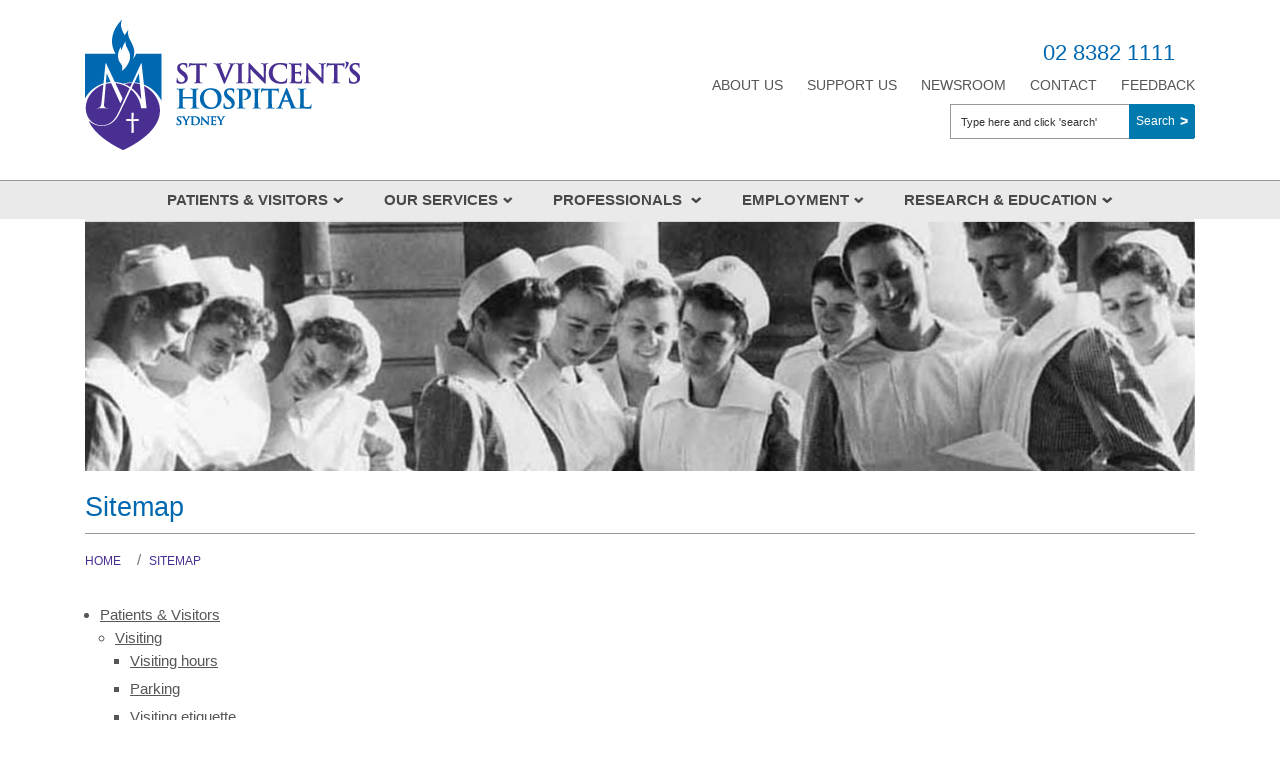

--- FILE ---
content_type: text/html; charset=utf-8
request_url: https://www.svhs.org.au/site-map
body_size: 22638
content:

<!DOCTYPE html>
<html lang="en">

<head id="ctl00_ctl00_ctl00_Head1"><title>
	Sitemap - St Vincent's Hospital Sydney
</title><meta charset="utf-8" /><meta http-equiv="X-UA-Compatible" content="IE=edge" /><meta name="viewport" content="width=device-width, initial-scale=1" />
<meta name="dc.identifier" content="https://www.svhs.org.au/sitemap/site-map">
<meta name="dc.creator" content="St Vincent’s Hospital Sydney" /><meta name="dc.publisher" content="St Vincent’s Hospital Sydney" /><meta name="dc.title" content="St Vincent’s Hospital Sydney" /><meta name="dc.subject" content="St Vincent’s Hospital Sydney" />
<meta name="dc.description" content="Sitemap">
<meta name="dc.language" content="en" />
<meta name="dc.date.created" content="05 Jan 2018">
<meta name="dc.date.modified" content="03 May 2018    ">
<meta name="dc.format" content="text/html" /><meta name="dc.type" content="text" />
<meta name="dc.rights" content="Copyright &copy; 
    2025
     St Vincent’s Hospital Sydney">
<meta name="agls.audience" content="all" /><meta name="reply-to" content="svhaweb@svha.org.au" /><link rel="preconnect" href="https://fonts.googleapis.com" /><link rel="preconnect" href="https://fonts.gstatic.com" crossorigin="" /><link href="https://fonts.googleapis.com/css2?family=Open+Sans:wght@400;500;600;700&amp;family=Poppins:wght@400;700&amp;display=swap" rel="stylesheet" /><link rel="apple-touch-icon" sizes="57x57" href="/images/UserUploadedImages/1242/apple-touch-icon-57x57.png" /><link rel="apple-touch-icon" sizes="114x114" href="/images/UserUploadedImages/1242/apple-touch-icon-114x114.png" /><link rel="apple-touch-icon" sizes="72x72" href="/images/UserUploadedImages/1242/apple-touch-icon-72x72.png" /><link rel="apple-touch-icon" sizes="144x144" href="/images/UserUploadedImages/1242/apple-touch-icon-144x144.png" /><link rel="apple-touch-icon" sizes="60x60" href="/images/UserUploadedImages/1242/apple-touch-icon-60x60.png" /><link rel="apple-touch-icon" sizes="120x120" href="/images/UserUploadedImages/1242/apple-touch-icon-120x120.png" /><link rel="apple-touch-icon" sizes="76x76" href="/images/UserUploadedImages/1242/apple-touch-icon-76x76.png" /><link rel="apple-touch-icon" sizes="152x152" href="/images/UserUploadedImages/1242/apple-touch-icon-152x152.png" /><link rel="apple-touch-icon" sizes="180x180" href="/images/UserUploadedImages/1242/apple-touch-icon-180x180.png" /><link rel="icon" type="image/png" href="/images/UserUploadedImages/1242/favicon-192x192.png" sizes="192x192" /><link rel="icon" type="image/png" href="/images/UserUploadedImages/1242/favicon-160x160.png" sizes="160x160" /><link rel="icon" type="image/png" href="/images/UserUploadedImages/1242/favicon-96x96.png" sizes="96x96" /><link rel="icon" type="image/png" href="/images/UserUploadedImages/1242/favicon-16x16.png" sizes="16x16" /><link rel="icon" type="image/png" href="/images/UserUploadedImages/1242/favicon-32x32.png" sizes="32x32" />
  <meta name="description" content="St Vincent's Hospital Sydney" />

  <meta name="keywords" content="St Vincent's Hospital Sydney" />

  <meta name="generator" content="elcomCMS - http://elcomCMS.com" />

  <link rel="canonical" href="https://www.svhs.org.au/site-map" />
<script src="/include/js/jquery-3.7.1.min.js?_zv=202510160934" type="text/javascript" ></script>
<script src="/include/js/sitedisclaimer.js?_zv=202510160934" type="text/javascript" ></script>
<script src="/include/js/errors.min.js?_zv=202510160934" type="text/javascript" ></script>
<link rel="stylesheet" href="https://cdn.jsdelivr.net/gh/fancyapps/fancybox@3.5.7/dist/jquery.fancybox.min.css" /><link href="/ecthemes/css/font-awesome?_zv=202510160934" type="text/css" rel="stylesheet" media="all" /><link href="/ecthemes/css/css-theme-bundle?_zv=202510160934" type="text/css" rel="stylesheet" media="all" /><link href="/ecthemes/38/css/print.min.css" rel="stylesheet" type="text/css" media="print,pdf" />

<!-- Google tag (gtag.js) -->
<script async src="https://www.googletagmanager.com/gtag/js?id=AW-16493397426"></script>
<script>
  window.dataLayer = window.dataLayer || [];
  function gtag(){dataLayer.push(arguments);}
  gtag('js', new Date());

  gtag('config', 'AW-16493397426');
</script>

<!-- Meta Pixel Code -->
<script>
!function(f,b,e,v,n,t,s)
{if(f.fbq)return;n=f.fbq=function(){n.callMethod?
n.callMethod.apply(n,arguments):n.queue.push(arguments)};
if(!f._fbq)f._fbq=n;n.push=n;n.loaded=!0;n.version='2.0';
n.queue=[];t=b.createElement(e);t.async=!0;
t.src=v;s=b.getElementsByTagName(e)[0];
s.parentNode.insertBefore(t,s)}(window, document,'script',
'https://connect.facebook.net/en_US/fbevents.js');
fbq('init', '1359569828092518');
fbq('track', 'PageView');
</script>
<noscript><img height="1" width="1" style="display:none"
src="https://www.facebook.com/tr?id=1359569828092518&ev=PageView&noscript=1"
/></noscript>
<!-- End Meta Pixel Code -->





<link href="/Telerik.Web.UI.WebResource.axd?d=JLNN_YGuWxx_1D084xj6qZdyybnR7iJs-ktn3ulLxi6WLTq5wFyExn4fjZhttiXzbG07K18Bs4ri5ubV__uF9IlcaGaFwYdy6t_MSZXFYBcfWOfDsuwpuMwbEvrw1DQpbJpCmRHYKnX9sBoh0XELBw2&amp;t=638628567619626917&amp;compress=1&amp;_TSM_CombinedScripts_=%3b%3bCMDotNet.Skins%3aen-AU%3a220bcb05-326a-46c4-9615-6234af8ddb5d%3ab5dc755c" type="text/css" rel="stylesheet" /></head>

<body id="ctl00_ctl00_ctl00_BodyTag" class="cm-article1403">
<script type="text/javascript"> _linkedin_partner_id = "5936700"; window._linkedin_data_partner_ids = window._linkedin_data_partner_ids || []; window._linkedin_data_partner_ids.push(_linkedin_partner_id); </script><script type="text/javascript"> (function(l) { if (!l){window.lintrk = function(a,b){window.lintrk.q.push([a,b])}; window.lintrk.q=[]} var s = document.getElementsByTagName("script")[0]; var b = document.createElement("script"); b.type = "text/javascript";b.async = true; b.src = "https://snap.licdn.com/li.lms-analytics/insight.min.js"; s.parentNode.insertBefore(b, s);})(window.lintrk); </script> <noscript> <img height="1" width="1" style="display:none;" alt="" src="https://px.ads.linkedin.com/collect/?pid=5936700&fmt=gif" /> </noscript>
    <form method="post" action="./site-map" id="aspnetForm">
<div class="aspNetHidden">
<input type="hidden" name="returnurlforpage" id="returnurlforpage" value="/site-map" />
<input type="hidden" name="ctl00_ctl00_ctl00_ctl36_TSSM" id="ctl00_ctl00_ctl00_ctl36_TSSM" value="" />
<input type="hidden" name="ctl00_ctl00_ctl00_RadScriptManager1_TSM" id="ctl00_ctl00_ctl00_RadScriptManager1_TSM" value="" />
<input type="hidden" name="__EVENTTARGET" id="__EVENTTARGET" value="" />
<input type="hidden" name="__EVENTARGUMENT" id="__EVENTARGUMENT" value="" />
<input type="hidden" name="__VIEWSTATE" id="__VIEWSTATE" value="/[base64]" />
</div>

<script type="text/javascript">
//<![CDATA[
var theForm = document.forms['aspnetForm'];
if (!theForm) {
    theForm = document.aspnetForm;
}
function __doPostBack(eventTarget, eventArgument) {
    if (!theForm.onsubmit || (theForm.onsubmit() != false)) {
        theForm.__EVENTTARGET.value = eventTarget;
        theForm.__EVENTARGUMENT.value = eventArgument;
        theForm.submit();
    }
}
//]]>
</script>


<script src="/WebResource.axd?d=ofL6pZQY1xaOPTdcWNMeeX3tR_GBlXRxm7ZZUlFxjoM-c4ILDugcya-ZaFUSk8LLkEErlQbYvAWHxEVYRkF_GVl4puHgAU_NNWhqF1U8cC01&amp;t=638628567619783110" type="text/javascript"></script>


<script src="/Telerik.Web.UI.WebResource.axd?_TSM_HiddenField_=ctl00_ctl00_ctl00_RadScriptManager1_TSM&amp;compress=1&amp;_TSM_CombinedScripts_=%3b%3bSystem.Web.Extensions%2c+Version%3d4.0.0.0%2c+Culture%3dneutral%2c+PublicKeyToken%3d31bf3856ad364e35%3aen-AU%3a95047a2c-8908-49e3-b68e-d249be89f134%3aea597d4b%3ab25378d2" type="text/javascript"></script>
<div class="aspNetHidden">

	<input type="hidden" name="__VIEWSTATEGENERATOR" id="__VIEWSTATEGENERATOR" value="541A68AF" />
	<input type="hidden" name="__EVENTVALIDATION" id="__EVENTVALIDATION" value="/wEdAAbA1JmHO9G601IM7Gx4fwM4yz+5cMdW4wVy14XkorDbBGEBk7PoY57pDZbkW3x2oR5KCQ1xG9AK7QviRTRb425qbIQQds/z66vWl2f+kHcIVBrMdpeHcKfKZtWHrpiyRGDiPGkNm2E6HNgEt4B025KJHVoXFBxyl7axJmD+5EflHA==" />
</div>
    <script type="text/javascript">
//<![CDATA[
Sys.WebForms.PageRequestManager._initialize('ctl00$ctl00$ctl00$RadScriptManager1', 'aspnetForm', [], [], [], 90, 'ctl00$ctl00$ctl00');
//]]>
</script>

        <a class="sr-only" href="#main-content">Skip to main content</a>
        


        
        <header id="header" role="banner">
            <div class="container">
                <div class="row">
                    <div class="tablet-view col-12">
                        <div class="subMenu">
                            <ul class="hmenu menu67">
   <li class="iFOL1363 first"><a href="/about-us/welcome/welcome"><span>About Us</span></a>
   </li>
   <li class="iFOL1364"><a href="/support-us"><span>Support Us</span></a>
   </li>
   <li class="iFOL1365"><a href="/newsroom/media-enquiries"><span>Newsroom</span></a>
   </li>
   <li class="iFOL1366"><a href="/contact"><span>Contact</span></a>
   </li>
   <li class="iFOL1367 last"><a href="/patients-visitors/feedback"><span>Feedback</span></a>
   </li>
   
</ul>

                        </div>
                        <div class="onlinepayment">
                            

        <a href="https://payonline.svmhs.com.au/" target="_blank" class="pull-right online-payment-link">Online Payment <span class="icon-arrow icon-sprite"></span></a>
    

                        </div>
                    </div>
                    <div class="col-sm-5 col-12">
                        <div id="header-logo" class="navbar-left float-left">
                            

        <p style="text-align: center;"><a href="https://www.svhs.org.au/"><img src="/Images/UserUploadedImages/1242/logo-svhs-13.png" alt="logo-svhs-13.png" style="border: 0px solid;"></a></p>
    

                        </div>
                    </div>
                    <div class="col-sm-7 col-12">
                        <div class="top-right">
                            <div class="numb-hours">
                                

        <div class="v-hours">
<ul>
</ul>
</div>
<div class="phone-number" tabindex="0">02 8382 1111</div>
    

                            </div>
                            <div class="subMenu">
                                <ul class="hmenu menu67">
   <li class="iFOL1363 first"><a href="/about-us/welcome/welcome"><span>About Us</span></a>
   </li>
   <li class="iFOL1364"><a href="/support-us"><span>Support Us</span></a>
   </li>
   <li class="iFOL1365"><a href="/newsroom/media-enquiries"><span>Newsroom</span></a>
   </li>
   <li class="iFOL1366"><a href="/contact"><span>Contact</span></a>
   </li>
   <li class="iFOL1367 last"><a href="/patients-visitors/feedback"><span>Feedback</span></a>
   </li>
   
</ul>

                            </div>
                            <div id="header-search" class="navbar-search" aria-pressed="false" aria-controls="header-search" aria-expanded="false">
                                

        <div id="_Search_1171_SearchPanel" class="searchPanel ">
	
            
            
            
            <label for="_Search_1171_strSearchKeyword">Type here and click &#39;search&#39;</label>
            <div class="input-group">
                <input name="ctl00$ctl00$ctl00$_Search_1171$strSearchKeyword" type="text" maxlength="50" id="_Search_1171_strSearchKeyword" class="searchInput form-control" title="Search" onkeypress="javascript:return WebForm_FireDefaultButton(event, &#39;_Search_1171_SearchLinkButton&#39;);" placeholder="Type here and click &#39;search&#39;" />
                <div class="input-group-append">
                    <a onclick="return PerformSearchDirect(this, 1171);" id="_Search_1171_SearchLinkButton" class="btn btn-primary" href="javascript:__doPostBack(&#39;ctl00$ctl00$ctl00$_Search_1171$SearchLinkButton&#39;,&#39;&#39;)">Search</a>
                    
                </div>
            </div>
        
            <input name="ctl00$ctl00$ctl00$_Search_1171$textNewWindowWidth" type="hidden" id="_Search_1171_textNewWindowWidth" />
            <input name="ctl00$ctl00$ctl00$_Search_1171$textNewWindowHeight" type="hidden" id="_Search_1171_textNewWindowHeight" />
            <input name="ctl00$ctl00$ctl00$_Search_1171$textNewWindiwResize" type="hidden" id="_Search_1171_textNewWindiwResize" />
                  
            <script type="text/javascript">               
                function PerformSearchDirect(sender, moduleid) {

                    var inputField = $(sender).parent().parent().find(".searchInput");                    

                    try {
                        searchinput = encodeURIComponent(inputField.val().trim());
                    } catch (e) {
                        console.warn(e.message);
                        searchinput = "";
                    }
                    if (searchinput.length > 0) {
                        window.location.href = '/search.aspx?moduleid=' + moduleid + '&keywords=' + searchinput
                    }
                    else {
                        errors.showInputError("Search field cannot be blank", inputField, null, true);
                    }

                    // always prevent postback 
                    return false;
                }
            </script>

            
        
</div>
    
                            </div>
                        </div>
                    </div>

                </div>
            </div>

        </header>
<div class="contentOver">
        <div class="mianContentArea">
            <div class="mobileMenuHolder">
                <nav id="mobile-nav" role="navigation">
                    <ul class="hmenu menu68">
   <li class="iFOL1368 first"><a href="/patients-visitors"><span>Patients &amp; Visitors</span></a>
   <ul>
         <li class="iFOL1369 first"><a href="/patients-visitors/visiting"><span>Visiting</span></a>
         </li>
         <li class="iFOL4255"><a href="/patients-visitors/your-hospital-stay"><span>Your Hospital Stay</span></a>
         </li>
         <li class="iFOL1384"><a href="/patients-visitors/coming-to-st-vincents"><span>Coming to St Vincent&#39;s</span></a>
         </li>
         <li class="iFOL1391"><a href="/patients-visitors/being-involved-in-your-care"><span>Being involved in your care</span></a>
         </li>
         <li class="iFOL1396"><a href="/patients-visitors/feedback"><span>Feedback</span></a>
         </li>
         <li class="iFOL4925 last"><a href="/patients-visitors/our-stories"><span>Our stories: St Vincent&#39;s Voices</span></a>
         </li>
         
   </ul>
   </li>
   <li class="iFOL1477"><a href="/our-services"><span>Our services</span></a>
   <ul>
         <li class="iFOL1479 first"><a href="/our-services/our-specialists"><span>Our specialists</span></a>
         </li>
         <li class="iFOL1480 last"><a href="/our-services/list-of-services"><span>List of services</span></a>
         </li>
         
   </ul>
   </li>
   <li class="iFOL1481"><a href="/professionals"><span>Professionals  </span></a>
   <ul>
         <li class="iFOL1482 first"><a href="/professionals/allied-health"><span>Allied Health</span></a>
         </li>
         <li class="iFOL1483"><a href="/professionals/junior-medical-officers"><span>Junior Medical Officers (JMOs)</span></a>
         </li>
         <li class="iFOL1484"><a href="/professionals/nursing"><span>Nursing</span></a>
         </li>
         <li class="iFOL1485"><a href="/our-services/our-specialists"><span>Our Specialists</span></a>
         </li>
         <li class="iFOL1486"><a href="/professionals/gps"><span>GPs</span></a>
         </li>
         <li class="iFOL1487"><a href="/professionals/alumni"><span>Alumni</span></a>
         </li>
         <li class="iFOL1491"><a href="/professionals/credentialing"><span>Credentialing</span></a>
         </li>
         <li class="iFOL5072 last"><a href="/professionals/basic-phys"><span>Basic Physician Training</span></a>
         </li>
         
   </ul>
   </li>
   <li class="iFOL1492"><a href="https://www.svhs.org.au/employment/careers-at-svhns"><span>Employment</span></a>
   <ul>
         <li class="iFOL1495 first"><a href="/employment/professional-development"><span>Professional Development</span></a>
         </li>
         <li class="iFOL3240"><a href="/employment/careers-at-svhns"><span>Careers at St Vincent&#39;s Health Network</span></a>
         </li>
         <li class="iFOL3764"><a href="https://www.svhs.org.au/professionals/nursing"><span>Nursing</span></a>
         </li>
         <li class="iFOL1496"><a href="/employment/jmo-employment"><span>JMO employment</span></a>
         </li>
         <li class="iFOL1502"><a href="/employment/aboriginal-torres-strait-islander-employment"><span>Aboriginal &amp; Torres Strait Islander Employment</span></a>
         </li>
         <li class="iFOL3517"><a href="/employment/st-vincents-correctional-health"><span>St Vincent&#39;s Correctional Health</span></a>
         </li>
         <li class="iFOL3980"><a href="/support-us/volunteer/volunteer"><span>Volunteers</span></a>
         </li>
         <li class="iFOL4111"><a href="/employment/graduate"><span>Graduate Health Management Program</span></a>
         </li>
         <li class="iFOL5023"><a href="/employment/st-vincents-drug-alcohol-jobs"><span>Drug &amp; Alcohol Jobs at St Vincent&#39;s</span></a>
         </li>
         <li class="iFOL5037 last"><a href="/employment/mental-health-nursing-jobs-apply-now"><span>Mental Health Nursing Jobs  - Apply Now</span></a>
         </li>
         
   </ul>
   </li>
   <li class="iFOL1503 last"><a href="/default.aspx?folderid=1504"><span>Research &amp; Education</span></a>
   <ul>
         <li class="iFOL3329 first"><a href="/research-education/medical-education"><span>Medical Education</span></a>
         </li>
         <li class="iFOL1507"><a href="/research-education/nursing-education"><span>Nursing Education</span></a>
         </li>
         <li class="iFOL1508"><a href="https://svhs.ovidds.com"><span>Library Services</span></a>
         </li>
         <li class="iFOL1506"><a href="/research-education/courses-workshops-and-conferences"><span>Courses, Workshops &amp; Conferences</span></a>
         </li>
         <li class="iFOL1509"><a href="/research-education/research-office"><span>Research Office</span></a>
         </li>
         <li class="iFOL1511"><a href="https://svship.org.au/"><span>Research</span></a>
         </li>
         <li class="iFOL1519"><a href="/research-education/recruitment-for-research-trials"><span>Participating in Research Trials</span></a>
         </li>
         <li class="iFOL5169"><a href="/ www.amr.org.au"><span>St Vincents Centre for Applied Medical Research</span></a>
         </li>
         <li class="iFOL5171 last"><a href="/research-education/unda-student-compliance-verification"><span>UNDA Student Compliance Verification</span></a>
         </li>
         
   </ul>
   </li>
   
</ul>

                </nav>
            </div>
            <div class="navbarMain">
                <div class="container">
                    <div class="row">
                        <div class="navbar-header clearfix">
                         <button class="lines-button x2" type="button" role="button" aria-label="Toggle Navigation" data-toggle="offcanvas">
                                <span class="lines"></span>
                            </button>
                            <span class="nav-label" data-toggle="offcanvas">Menu</span>
                            <div class="clearfix nav-icon-box">
                                <a href="tel:+61283821111" class="phone-icon icon-sprite" title="Call">Phone Icon</a>
                                <a href="#" class="search-icon icon-sprite">Search Icon</a>
<div id="header-mob-search"></div>
                            </div>
                       </div>
                        <nav id="main-nav" role="navigation">
                            <ul class="hmenu menu68">
   <li class="iFOL1368 first"><a href="/patients-visitors"><span>Patients &amp; Visitors</span></a>
   <ul>
         <li class="iFOL1369 first"><a href="/patients-visitors/visiting"><span>Visiting</span></a>
         </li>
         <li class="iFOL4255"><a href="/patients-visitors/your-hospital-stay"><span>Your Hospital Stay</span></a>
         </li>
         <li class="iFOL1384"><a href="/patients-visitors/coming-to-st-vincents"><span>Coming to St Vincent&#39;s</span></a>
         </li>
         <li class="iFOL1391"><a href="/patients-visitors/being-involved-in-your-care"><span>Being involved in your care</span></a>
         </li>
         <li class="iFOL1396"><a href="/patients-visitors/feedback"><span>Feedback</span></a>
         </li>
         <li class="iFOL4925 last"><a href="/patients-visitors/our-stories"><span>Our stories: St Vincent&#39;s Voices</span></a>
         </li>
         
   </ul>
   </li>
   <li class="iFOL1477"><a href="/our-services"><span>Our services</span></a>
   <ul>
         <li class="iFOL1479 first"><a href="/our-services/our-specialists"><span>Our specialists</span></a>
         </li>
         <li class="iFOL1480 last"><a href="/our-services/list-of-services"><span>List of services</span></a>
         </li>
         
   </ul>
   </li>
   <li class="iFOL1481"><a href="/professionals"><span>Professionals  </span></a>
   <ul>
         <li class="iFOL1482 first"><a href="/professionals/allied-health"><span>Allied Health</span></a>
         </li>
         <li class="iFOL1483"><a href="/professionals/junior-medical-officers"><span>Junior Medical Officers (JMOs)</span></a>
         </li>
         <li class="iFOL1484"><a href="/professionals/nursing"><span>Nursing</span></a>
         </li>
         <li class="iFOL1485"><a href="/our-services/our-specialists"><span>Our Specialists</span></a>
         </li>
         <li class="iFOL1486"><a href="/professionals/gps"><span>GPs</span></a>
         </li>
         <li class="iFOL1487"><a href="/professionals/alumni"><span>Alumni</span></a>
         </li>
         <li class="iFOL1491"><a href="/professionals/credentialing"><span>Credentialing</span></a>
         </li>
         <li class="iFOL5072 last"><a href="/professionals/basic-phys"><span>Basic Physician Training</span></a>
         </li>
         
   </ul>
   </li>
   <li class="iFOL1492"><a href="https://www.svhs.org.au/employment/careers-at-svhns"><span>Employment</span></a>
   <ul>
         <li class="iFOL1495 first"><a href="/employment/professional-development"><span>Professional Development</span></a>
         </li>
         <li class="iFOL3240"><a href="/employment/careers-at-svhns"><span>Careers at St Vincent&#39;s Health Network</span></a>
         </li>
         <li class="iFOL3764"><a href="https://www.svhs.org.au/professionals/nursing"><span>Nursing</span></a>
         </li>
         <li class="iFOL1496"><a href="/employment/jmo-employment"><span>JMO employment</span></a>
         </li>
         <li class="iFOL1502"><a href="/employment/aboriginal-torres-strait-islander-employment"><span>Aboriginal &amp; Torres Strait Islander Employment</span></a>
         </li>
         <li class="iFOL3517"><a href="/employment/st-vincents-correctional-health"><span>St Vincent&#39;s Correctional Health</span></a>
         </li>
         <li class="iFOL3980"><a href="/support-us/volunteer/volunteer"><span>Volunteers</span></a>
         </li>
         <li class="iFOL4111"><a href="/employment/graduate"><span>Graduate Health Management Program</span></a>
         </li>
         <li class="iFOL5023"><a href="/employment/st-vincents-drug-alcohol-jobs"><span>Drug &amp; Alcohol Jobs at St Vincent&#39;s</span></a>
         </li>
         <li class="iFOL5037 last"><a href="/employment/mental-health-nursing-jobs-apply-now"><span>Mental Health Nursing Jobs  - Apply Now</span></a>
         </li>
         
   </ul>
   </li>
   <li class="iFOL1503 last"><a href="/default.aspx?folderid=1504"><span>Research &amp; Education</span></a>
   <ul>
         <li class="iFOL3329 first"><a href="/research-education/medical-education"><span>Medical Education</span></a>
         </li>
         <li class="iFOL1507"><a href="/research-education/nursing-education"><span>Nursing Education</span></a>
         </li>
         <li class="iFOL1508"><a href="https://svhs.ovidds.com"><span>Library Services</span></a>
         </li>
         <li class="iFOL1506"><a href="/research-education/courses-workshops-and-conferences"><span>Courses, Workshops &amp; Conferences</span></a>
         </li>
         <li class="iFOL1509"><a href="/research-education/research-office"><span>Research Office</span></a>
         </li>
         <li class="iFOL1511"><a href="https://svship.org.au/"><span>Research</span></a>
         </li>
         <li class="iFOL1519"><a href="/research-education/recruitment-for-research-trials"><span>Participating in Research Trials</span></a>
         </li>
         <li class="iFOL5169"><a href="/ www.amr.org.au"><span>St Vincents Centre for Applied Medical Research</span></a>
         </li>
         <li class="iFOL5171 last"><a href="/research-education/unda-student-compliance-verification"><span>UNDA Student Compliance Verification</span></a>
         </li>
         
   </ul>
   </li>
   
</ul>

                        </nav>
           <!--     <div class="onlinepayment">
                            

        <a href="https://payonline.stvincents.com.au/hospital_payment.php" target="_self" class="pull-right online-admission-link online-services" style="position:relative;">Online&nbsp;Payments&nbsp;<span class="icon-arrow icon-sprite"></span></a>
    

                        </div> -->

                    </div>
                </div>
            </div>
            <main id="page-content" role="main">
                <div class="masterContent">
                    
<div class="content-area container">
<div class="row">
<div class="banner">
        
<article class="col-12">


        <img src="/Images/UserUploadedImages/1242/Image.jpg" alt="Image" style="border: 0px solid;">
    

</article>

</div>
</div>

    <div class="row" id="main-content">
        

<article class="col-12 left-cont margin-top-sm">
 <h1 class="no-margin">Sitemap</h1>
        <div id="breadcrumb-panel">
            <div id="breadcrumbs">
                <p id="breadcrumblabel">You are here:</p><ol itemscope itemtype="https://schema.org/BreadcrumbList" class="breadcrumb" aria-labelledby="breadcrumblabel"><li itemprop="itemListElement" itemscope="itemscope" itemtype="https://schema.org/ListItem" class="breadcrumb-item"><a itemprop="item" href="/"><span itemprop="name">Home</span></a><meta itemprop="position" content="1"></meta></li><li itemprop="itemListElement" itemscope="itemscope" itemtype="https://schema.org/ListItem" class="breadcrumb-item"><a itemprop="item" href="/site-map"><span itemprop="name">Sitemap</span></a><meta itemprop="position" content="2"></meta></li></ol>
            </div>
        </div>
<div class="sitemap">

<ul class="hmenu menu156">
   <li class="iFOL1368 first"><a href="/patients-visitors"><span>Patients &amp; Visitors</span></a>
   <ul>
         <li class="iFOL1369 first"><a href="/patients-visitors/visiting"><span>Visiting</span></a>
         <ul>
                  <li class="iFOL1370 first"><a href="/patients-visitors/visiting/visiting-hours"><span>Visiting hours</span></a>
                  </li>
                  <li class="iFOL4245"><a href="https://www.svhs.org.au/patients-visitors/coming-to-st-vincents/parking"><span>Parking</span></a>
                  </li>
                  <li class="iFOL1371"><a href="/patients-visitors/visiting/visiting-etiquette"><span>Visiting etiquette</span></a>
                  </li>
                  <li class="iFOL1372"><a href="/patients-visitors/visiting/accommodation-for-visitors"><span>Accommodation For Visitors</span></a>
                  </li>
                  <li class="iFOL1373 last"><a href="/patients-visitors/visiting/smoke-free-campus"><span>Smoke free campus</span></a>
                  </li>
                  
         </ul>
         </li>
         <li class="iFOL4255"><a href="/patients-visitors/your-hospital-stay"><span>Your Hospital Stay</span></a>
         <ul>
                  <li class="iFOL4257 first"><a href="/patients-visitors/your-hospital-stay/day-clinics"><span>Day Clinics</span></a>
                  <ul>
                              <li class="iFOL4197 first"><a href="/patients-visitors/your-hospital-stay/day-clinics/outpatients-clinics"><span>Outpatients Clinics</span></a>
                              </li>
                              <li class="iFOL1378 last"><a href="/patients-visitors/your-hospital-stay/day-clinics/referrals"><span>Referrals</span></a>
                              </li>
                              
                  </ul>
                  </li>
                  <li class="iFOL4256"><a href="/patients-visitors/your-hospital-stay/overnight-stays"><span>Overnight stays</span></a>
                  <ul>
                              <li class="iFOL1376 first"><a href="/patients-visitors/your-hospital-stay/overnight-stays/pre-admission"><span>Pre-admission</span></a>
                              </li>
                              <li class="iFOL2420"><a href="/patients-visitors/your-hospital-stay/overnight-stays/meals"><span>Meals</span></a>
                              </li>
                              <li class="iFOL2421"><a href="/patients-visitors/your-hospital-stay/overnight-stays/pain-management"><span>Pain management</span></a>
                              </li>
                              <li class="iFOL3966"><a href="https://www.svhs.org.au/ArticleDocuments/3802/Managing%20your%20wellbeing%20in%20hospital.pdf.aspx?Embed=Y"><span>Managing Your Wellbeing in Hospital</span></a>
                              </li>
                              <li class="iFOL1382"><a href="/patients-visitors/your-hospital-stay/overnight-stays/discharge"><span>Discharge</span></a>
                              </li>
                              <li class="iFOL4292 last"><a href="https://www.svhs.org.au/DocumentHistory/17342/0.Paitent%20Admission%20Information_Partnering%20for%20Safety_Final.pdf.aspx?Embed=Y"><span>Patient Admission Information: Staying Safe in Hospital</span></a>
                              </li>
                              
                  </ul>
                  </li>
                  <li class="iFOL1375"><a href="/patients-visitors/your-hospital-stay/preparing-for-hospital"><span>Preparing for hospital</span></a>
                  <ul>
                              <li class="iFOL2419 first last"><a href="/patients-visitors/your-hospital-stay/preparing-for-hospital/what-to-bring"><span>What to bring</span></a>
                              </li>
                              
                  </ul>
                  </li>
                  <li class="iFOL2431"><a href="/patients-visitors/your-hospital-stay/what-to-bring"><span>What to bring</span></a>
                  </li>
                  <li class="iFOL2432"><a href="/patients-visitors/your-hospital-stay/services-available"><span>Services available</span></a>
                  <ul>
                              <li class="iFOL2433 first"><a href="/patients-visitors/your-hospital-stay/services-available/prayer-facilities"><span>Prayer facilities</span></a>
                              </li>
                              <li class="iFOL2434"><a href="/patients-visitors/your-hospital-stay/services-available/pastoral-care"><span>Pastoral care</span></a>
                              </li>
                              <li class="iFOL2435"><a href="/patients-visitors/your-hospital-stay/services-available/interpreter-services"><span>Interpreter services</span></a>
                              </li>
                              <li class="iFOL2436 last"><a href="/patients-visitors/your-hospital-stay/services-available/support-services"><span>Support services</span></a>
                              </li>
                              
                  </ul>
                  </li>
                  <li class="iFOL2430"><a href="/patients-visitors/your-hospital-stay/smoke-free-campus"><span>Smoke free campus</span></a>
                  </li>
                  <li class="iFOL4200"><a href="/patients-visitors/your-hospital-stay/your-rights"><span>Your Healthcare Rights</span></a>
                  </li>
                  <li class="iFOL2429"><a href="/patients-visitors/your-hospital-stay/your-privacy-information"><span>Your privacy information</span></a>
                  </li>
                  <li class="iFOL1381"><a href="/patients-visitors/your-hospital-stay/international-patients"><span>International patients</span></a>
                  </li>
                  <li class="iFOL1380"><a href="/patients-visitors/your-hospital-stay/health-funds"><span>Health funds</span></a>
                  </li>
                  <li class="iFOL1392"><a href="/patients-visitors/your-hospital-stay/our-philosophy-of-care"><span>Our Philosophy of Care</span></a>
                  </li>
                  <li class="iFOL1393"><a href="/patients-visitors/your-hospital-stay/keeping-you-safe-in-hospital"><span>Keeping you safe in hospital</span></a>
                  </li>
                  <li class="iFOL4271"><a href="/patients-visitors/your-hospital-stay/are-you-concerned-about-a-patient"><span>Are you concerned about a patient?</span></a>
                  </li>
                  <li class="iFOL4320"><a href="https://www.svhs.org.au/ArticleDocuments/4320/Patient%20Information%20Booklet.pdf.aspx?embed=y"><span>Patient Information Booklet</span></a>
                  </li>
                  <li class="iFOL4325 last"><a href="/patients-visitors/your-hospital-stay/tips-to-help-you-sleep-in-hospital"><span>Sleep Better at St Vincent&#39;s</span></a>
                  </li>
                  
         </ul>
         </li>
         <li class="iFOL1384"><a href="/patients-visitors/coming-to-st-vincents"><span>Coming to St Vincent&#39;s</span></a>
         <ul>
                  <li class="iFOL4247 first"><a href="/patients-visitors/coming-to-st-vincents/copy-of-smoke-free-campus"><span>Smoke free campus</span></a>
                  </li>
                  <li class="iFOL4861"><a href="https://www.svhs.org.au/patients-visitors/covid-19/covid-19"><span>COVID-19 Information</span></a>
                  </li>
                  <li class="iFOL1387"><a href="/patients-visitors/coming-to-st-vincents/parking"><span>Parking</span></a>
                  </li>
                  <li class="iFOL1388"><a href="/patients-visitors/coming-to-st-vincents/transport-links"><span>Transport Links</span></a>
                  </li>
                  <li class="iFOL1390"><a href="/patients-visitors/coming-to-st-vincents/building-and-facilities-maps"><span>Building and Facilities Maps</span></a>
                  </li>
                  <li class="iFOL1386"><a href="/patients-visitors/coming-to-st-vincents/on-site-services"><span>On site services</span></a>
                  <ul>
                              <li class="iFOL2443 first"><a href="/patients-visitors/coming-to-st-vincents/on-site-services/dining"><span>Dining</span></a>
                              </li>
                              <li class="iFOL2444"><a href="/patients-visitors/coming-to-st-vincents/on-site-services/pharmacy"><span>Pharmacy</span></a>
                              </li>
                              <li class="iFOL4198"><a href="/patients-visitors/coming-to-st-vincents/on-site-services/location"><span>Location</span></a>
                              </li>
                              <li class="iFOL1395 last"><a href="/patients-visitors/coming-to-st-vincents/on-site-services/prayer-facilities"><span>Prayer Facilities</span></a>
                              </li>
                              
                  </ul>
                  </li>
                  <li class="iFOL4269"><a href="/patients-visitors/coming-to-st-vincents/support-away-from-home"><span>Support away from home</span></a>
                  </li>
                  <li class="iFOL4300"><a href="/patients-visitors/coming-to-st-vincents/the-gift-of-life"><span>Organ Donor Memorial - The Gift of Life</span></a>
                  </li>
                  <li class="iFOL4915 last"><a href="/patients-visitors/coming-to-st-vincents/indoor-navigation"><span>Indoor Navigation on the St Vincent&#39;s Campus</span></a>
                  </li>
                  
         </ul>
         </li>
         <li class="iFOL1391"><a href="/patients-visitors/being-involved-in-your-care"><span>Being involved in your care</span></a>
         <ul>
                  <li class="iFOL2445 first"><a href="/patients-visitors/being-involved-in-your-care/participating-in-clinical-rounds"><span>Participating in clinical rounds</span></a>
                  </li>
                  <li class="iFOL2446"><a href="/patients-visitors/being-involved-in-your-care/talking-with-your-healthcare-team"><span>Talking with your healthcare team</span></a>
                  </li>
                  <li class="iFOL2447"><a href="/patients-visitors/being-involved-in-your-care/questions-to-ask-your-doctor"><span>Questions to ask your doctor</span></a>
                  </li>
                  <li class="iFOL3992"><a href="/patients-visitors/being-involved-in-your-care/whos-who-of-hospital-staff"><span>Who&#39;s Who of Hospital Staff?</span></a>
                  </li>
                  <li class="iFOL4199"><a href="/patients-visitors/being-involved-in-your-care/being-part-of-your-health-care-team"><span>Being part of your health care team</span></a>
                  </li>
                  <li class="iFOL2916 last"><a href="/patients-visitors/being-involved-in-your-care/advance-care-planning"><span>Advance Care Planning</span></a>
                  </li>
                  
         </ul>
         </li>
         <li class="iFOL1396"><a href="/patients-visitors/feedback"><span>Feedback</span></a>
         </li>
         <li class="iFOL4925 last"><a href="/patients-visitors/our-stories"><span>Our stories: St Vincent&#39;s Voices</span></a>
         </li>
         
   </ul>
   </li>
   <li class="iFOL1477"><a href="/our-services"><span>Our services</span></a>
   <ul>
         <li class="iFOL1479 first"><a href="/our-services/our-specialists"><span>Our specialists</span></a>
         </li>
         <li class="iFOL1480 last"><a href="/our-services/list-of-services"><span>List of services</span></a>
         <ul>
                  <li class="iFOL1924 first"><a href="/our-services/list-of-services/aboriginal-health-unit"><span>Aboriginal Health Unit</span></a>
                  </li>
                  <li class="iFOL4980"><a href="/our-services/list-of-services/aboriginal-torres-strait-chronic-care-service"><span>Aboriginal and/orTorres Strait Chronic Care Service</span></a>
                  </li>
                  <li class="iFOL1925"><a href="/our-services/list-of-services/alcohol-and-drug-service"><span>Alcohol &amp; Drug Service</span></a>
                  <ul>
                              <li class="iFOL2453 first"><a href="/our-services/list-of-services/alcohol-drug-service/gorman-unit"><span>Gorman Unit</span></a>
                              </li>
                              <li class="iFOL2454"><a href="/our-services/list-of-services/alcohol-drug-service/rankin-court-treatment-centre"><span>Rankin Court Treatment Centre</span></a>
                              </li>
                              <li class="iFOL2455"><a href="/our-services/list-of-services/alcohol-drug-service/stimulant-treatment-program"><span>Stimulant Treatment Program</span></a>
                              </li>
                              <li class="iFOL2456"><a href="/our-services/list-of-services/alcohol-drug-service/alcohol-drug-information-service"><span>Alcohol &amp; Drug Information Service</span></a>
                              </li>
                              <li class="iFOL2459"><a href="/our-services/list-of-services/alcohol-drug-service/the-opioid-treatment-line"><span>The Opioid Treatment Line</span></a>
                              </li>
                              <li class="iFOL2460"><a href="/our-services/list-of-services/alcohol-drug-service/stimulant-treatment-line"><span>Stimulant Treatment Line</span></a>
                              </li>
                              <li class="iFOL2461"><a href="/our-services/list-of-services/alcohol-drug-service/cannabis-caution-line"><span>Cannabis Caution Line</span></a>
                              </li>
                              <li class="iFOL3241"><a href="/our-services/list-of-services/alcohol-drug-service/smoking-cessation-training"><span>Smoking Cessation Training</span></a>
                              </li>
                              <li class="iFOL3415"><a href="/our-services/list-of-services/alcohol-drug-service/burton-street-centre"><span>Burton Street Centre</span></a>
                              </li>
                              <li class="iFOL5007"><a href="/our-services/list-of-services/alcohol-drug-service/resources-for-clinicians"><span>Resources for Clinicians</span></a>
                              <ul>
                                             <li class="iFOL5012 first last"><a href="/our-services/list-of-services/alcohol-drug-service/resources-for-clinicians/clinical-resources"><span>Clinical Resources</span></a>
                                             </li>
                                             
                              </ul>
                              </li>
                              <li class="iFOL5066"><a href="/our-services/list-of-services/alcohol-drug-service/s-check"><span>Stimulant Check-in Clinic (S-Check)</span></a>
                              </li>
                              <li class="iFOL5079 last"><a href="/our-services/list-of-services/alcohol-drug-service/early-drug-diversion-initiative"><span>Early Drug Diversion Initiative</span></a>
                              </li>
                              
                  </ul>
                  </li>
                  <li class="iFOL1926"><a href="/our-services/list-of-services/anaesthetic-department"><span>Anaesthetic Department</span></a>
                  </li>
                  <li class="iFOL1927"><a href="/our-services/list-of-services/audiology"><span>Audiology</span></a>
                  </li>
                  <li class="iFOL1928"><a href="/our-services/list-of-services/bereavement"><span>Bereavement</span></a>
                  <ul>
                              <li class="iFOL3037 first"><a href="/our-services/list-of-services/bereavement/bereavement-counselling-service"><span>Bereavement Counselling Service</span></a>
                              </li>
                              <li class="iFOL3038"><a href="/our-services/list-of-services/bereavement/arranging-a-funeral"><span>Arranging a funeral</span></a>
                              </li>
                              <li class="iFOL3039 last"><a href="/our-services/list-of-services/bereavement/suggested-reading-grief"><span>Suggested reading list for those who are grieving</span></a>
                              </li>
                              
                  </ul>
                  </li>
                  <li class="iFOL3096"><a href="/our-services/list-of-services/cancer-genetic-service"><span>Cancer Genetic Service</span></a>
                  </li>
                  <li class="iFOL1929"><a href="/our-services/list-of-services/cancer-services"><span>Cancer Services</span></a>
                  <ul>
                              <li class="iFOL2462 first last"><a href="/our-services/list-of-services/cancer-services/support-groups-and-events"><span>Support Groups &amp; Events</span></a>
                              </li>
                              
                  </ul>
                  </li>
                  <li class="iFOL3618"><a href="/our-services/list-of-services/cardiac-imaging"><span>Cardiac Imaging</span></a>
                  </li>
                  <li class="iFOL2463"><a href="/our-services/list-of-services/cardiac-rehabilitation"><span>Cardiac Rehabilitation</span></a>
                  </li>
                  <li class="iFOL2464"><a href="/our-services/list-of-services/cardiology"><span>Cardiology</span></a>
                  </li>
                  <li class="iFOL2465"><a href="/our-services/list-of-services/cardiothoracic-surgery"><span>Cardiothoracic Surgery</span></a>
                  </li>
                  <li class="iFOL4983"><a href="/our-services/list-of-services/chronic-complex-care-ccc"><span>Chronic &amp; Complex Care (CCC)</span></a>
                  <ul>
                              <li class="iFOL5131 first"><a href="/our-services/list-of-services/chronic-complex-care-ccc/about-our-service"><span>About Our Service</span></a>
                              </li>
                              <li class="iFOL5132 last"><a href="/our-services/list-of-services/chronic-complex-care-ccc/how-to-refer"><span>How to Refer</span></a>
                              </li>
                              
                  </ul>
                  </li>
                  <li class="iFOL2468"><a href="/our-services/list-of-services/clinical-pharmacology-toxicology"><span>Clinical Pharmacology &amp; Toxicology</span></a>
                  </li>
                  <li class="iFOL2466"><a href="/our-services/list-of-services/clinical-genomics"><span>St Vincent&#39;s Clinical Genomics</span></a>
                  <ul>
                              <li class="iFOL2467 first last"><a href="/our-services/list-of-services/st-vincents-clinical-genomics/gcu-f-a-q"><span>Frequently asked questions</span></a>
                              </li>
                              
                  </ul>
                  </li>
                  <li class="iFOL4268"><a href="/our-services/list-of-services/day-procedure-centre"><span>Day Procedure Centre</span></a>
                  </li>
                  <li class="iFOL2469"><a href="/our-services/list-of-services/dementia-advisory-service"><span>Dementia Advisory Service</span></a>
                  <ul>
                              <li class="iFOL2470 first"><a href="/our-services/list-of-services/dementia-advisory-service/information-for-carers"><span>Information for carers</span></a>
                              </li>
                              <li class="iFOL2472"><a href="/our-services/list-of-services/dementia-advisory-service/education-and-information"><span>Education and information</span></a>
                              </li>
                              <li class="iFOL2473"><a href="/our-services/list-of-services/dementia-advisory-service/external-dementia-service-providers"><span>External Dementia Service Providers</span></a>
                              </li>
                              <li class="iFOL3111 last"><a href="/our-services/list-of-services/dementia-advisory-service/calendar-of-events"><span>Calendar of events</span></a>
                              </li>
                              
                  </ul>
                  </li>
                  <li class="iFOL2474"><a href="/our-services/list-of-services/dental"><span>Dental</span></a>
                  </li>
                  <li class="iFOL2475"><a href="/our-services/list-of-services/dermatology"><span>Dermatology</span></a>
                  </li>
                  <li class="iFOL2476"><a href="/our-services/list-of-services/diabetes-service"><span>Diabetes Service</span></a>
                  <ul>
                              <li class="iFOL3107 first"><a href="/our-services/list-of-services/diabetes-service/contact"><span>Contact</span></a>
                              </li>
                              <li class="iFOL3108"><a href="/our-services/list-of-services/diabetes-service/our-services"><span>Our services</span></a>
                              </li>
                              <li class="iFOL5125"><a href="https://www.svhs.org.au/our-services/list-of-services/diabetes-in-youth-clinic"><span>Diabetes in Youth Clinic</span></a>
                              </li>
                              <li class="iFOL2478"><a href="/our-services/list-of-services/diabetes-service/staff-profiles"><span>Staff profiles</span></a>
                              </li>
                              <li class="iFOL3109"><a href="/our-services/list-of-services/diabetes-service/referral"><span>Referral to a Diabetes Specialist</span></a>
                              </li>
                              <li class="iFOL3295"><a href="/our-services/list-of-services/diabetes-service/referral-to-a-diabetes-educator-or-dietitian"><span>Referral to a Diabetes Educator or Dietitian</span></a>
                              </li>
                              <li class="iFOL3761"><a href="/our-services/list-of-services/diabetes-service/referral-to-the-high-risk-foot-service"><span>Referral to the High Risk Foot Service</span></a>
                              </li>
                              <li class="iFOL3110"><a href="/our-services/list-of-services/diabetes-service/useful-links"><span>Useful links</span></a>
                              </li>
                              <li class="iFOL2542"><a href="/our-services/list-of-services/diabetes-service/research"><span>Research</span></a>
                              </li>
                              <li class="iFOL5085 last"><a href="/our-services/list-of-services/diabetes-service/dream"><span>DREAM</span></a>
                              </li>
                              
                  </ul>
                  </li>
                  <li class="iFOL4867"><a href="/our-services/list-of-services/diabetes-in-youth-clinic"><span>Diabetes in Youth Clinic</span></a>
                  </li>
                  <li class="iFOL4018"><a href="/our-services/list-of-services/domestic-and-family-violence-service"><span>Domestic and Family Violence Service</span></a>
                  </li>
                  <li class="iFOL2561"><a href="/our-services/list-of-services/ear-nose-throat-ent-surgery"><span>Ear Nose Throat (ENT) Surgery</span></a>
                  </li>
                  <li class="iFOL4997"><a href="/our-services/list-of-services/eating-disorders"><span>Eating Disorders Outpatient Service</span></a>
                  </li>
                  <li class="iFOL2562"><a href="/our-services/list-of-services/emergency"><span>Emergency</span></a>
                  </li>
                  <li class="iFOL2563"><a href="/our-services/list-of-services/endocrinology"><span>Endocrinology</span></a>
                  <ul>
                              <li class="iFOL2564 first"><a href="/our-services/list-of-services/endocrinology/for-patients"><span>For patients</span></a>
                              </li>
                              <li class="iFOL2565"><a href="/our-services/list-of-services/endocrinology/for-health-professionals"><span>For health professionals</span></a>
                              </li>
                              <li class="iFOL2566 last"><a href="/our-services/list-of-services/endocrinology/our-staff"><span>Our staff</span></a>
                              </li>
                              
                  </ul>
                  </li>
                  <li class="iFOL2567"><a href="/our-services/list-of-services/gambling-treatment-program"><span>GambleAware/Gambling Treatment Program</span></a>
                  <ul>
                              <li class="iFOL2568 first"><a href="/our-services/list-of-services/gambleaware/gambling-treatment-program/about-us"><span>About us</span></a>
                              </li>
                              <li class="iFOL2569"><a href="/our-services/list-of-services/gambleaware/gambling-treatment-program/our-staff"><span>Our staff</span></a>
                              </li>
                              <li class="iFOL2570"><a href="/our-services/list-of-services/gambleaware/gambling-treatment-program/do-you-need-help-with-your-gambling"><span>Do you need help with your gambling?</span></a>
                              </li>
                              <li class="iFOL2571"><a href="/our-services/list-of-services/gambleaware/gambling-treatment-program/how-we-can-help"><span>How we can help</span></a>
                              </li>
                              <li class="iFOL2572"><a href="/our-services/list-of-services/gambleaware/gambling-treatment-program/making-an-appointment"><span>Making an appointment</span></a>
                              </li>
                              <li class="iFOL2573"><a href="/our-services/list-of-services/gambleaware/gambling-treatment-program/our-treatment-approach"><span>Our treatment approach</span></a>
                              </li>
                              <li class="iFOL2575"><a href="/our-services/list-of-services/gambleaware/gambling-treatment-program/your-first-appointment"><span>Your first appointment</span></a>
                              </li>
                              <li class="iFOL2576"><a href="/our-services/list-of-services/gambleaware/gambling-treatment-program/your-treatment-sessions"><span>Your treatment sessions</span></a>
                              </li>
                              <li class="iFOL2577"><a href="/our-services/list-of-services/gambleaware/gambling-treatment-program/maintaining-your-progress"><span>Maintaining your progress</span></a>
                              </li>
                              <li class="iFOL2578"><a href="/our-services/list-of-services/gambleaware/gambling-treatment-program/our-research"><span>Our research</span></a>
                              </li>
                              <li class="iFOL2579"><a href="/our-services/list-of-services/gambleaware/gambling-treatment-program/help-for-partners-friends-and-family-members"><span>Help for partners, friends and family members</span></a>
                              </li>
                              <li class="iFOL2580"><a href="/our-services/list-of-services/gambleaware/gambling-treatment-program/for-health-professionals"><span>For Health Professionals</span></a>
                              </li>
                              <li class="iFOL5112"><a href="/our-services/list-of-services/gambleaware/gambling-treatment-program/community-engagement"><span>Community Engagement</span></a>
                              </li>
                              <li class="iFOL2581 last"><a href="/our-services/list-of-services/gambleaware/gambling-treatment-program/contact-us"><span>Contact Us</span></a>
                              </li>
                              
                  </ul>
                  </li>
                  <li class="iFOL2582"><a href="/our-services/list-of-services/gastroenterology-and-hepatology"><span>Gastroenterology and Hepatology</span></a>
                  <ul>
                              <li class="iFOL5043 first"><a href="/our-services/list-of-services/gastroenterology-and-hepatology/our-services"><span>Our Services</span></a>
                              </li>
                              <li class="iFOL5044"><a href="/our-services/list-of-services/gastroenterology-and-hepatology/contact-us"><span>Contact Us</span></a>
                              </li>
                              <li class="iFOL5045"><a href="/our-services/list-of-services/gastroenterology-and-hepatology/research"><span>Research</span></a>
                              </li>
                              <li class="iFOL5046"><a href="/our-services/list-of-services/gastroenterology-and-hepatology/our-staff"><span>Our Team</span></a>
                              </li>
                              <li class="iFOL5047"><a href="/our-services/list-of-services/gastroenterology-and-hepatology/resources-for-health-professionals"><span>Resources for Health Professionals</span></a>
                              </li>
                              <li class="iFOL5048"><a href="/our-services/list-of-services/gastroenterology-and-hepatology/referral-pathways-for-health-practitioners"><span>Referral Pathways for Health Practitioners</span></a>
                              </li>
                              <li class="iFOL5049 last"><a href="/our-services/list-of-services/gastroenterology-and-hepatology/patient-information-and-resources"><span>Patient Information and Resources</span></a>
                              </li>
                              
                  </ul>
                  </li>
                  <li class="iFOL2583"><a href="/our-services/list-of-services/geriatric-medicine-department"><span>Geriatric Medicine Department</span></a>
                  </li>
                  <li class="iFOL3097"><a href="/our-services/list-of-services/haematology"><span>Haematology</span></a>
                  </li>
                  <li class="iFOL2638"><a href="/our-services/list-of-services/heart-lung-clinic"><span>Heart Lung Clinic</span></a>
                  </li>
                  <li class="iFOL2584"><a href="/our-services/list-of-services/heart-lung-transplantation"><span>Heart &amp; Lung Transplantation</span></a>
                  </li>
                  <li class="iFOL2585"><a href="/our-services/list-of-services/hiv-immunology-infectious-disease"><span>HIV, Immunology &amp; Infectious Disease</span></a>
                  <ul>
                              <li class="iFOL3042 first"><a href="/our-services/list-of-services/hiv-immunology-infectious-disease/hiv-brain-clinical-trial"><span>Be part of a research program into HIV &amp; the Brain</span></a>
                              </li>
                              <li class="iFOL2586 last"><a href="/our-services/list-of-services/hiv-immunology-infectious-disease/dysplasia-and-anal-cancer-services"><span>Dysplasia and Anal Cancer Services</span></a>
                              <ul>
                                             <li class="iFOL3912 first"><a href="/our-services/list-of-services/hiv-immunology-infectious-disease/dysplasia-and-anal-cancer-services/what-is-anal-cancer"><span>What is Anal Cancer?</span></a>
                                             </li>
                                             <li class="iFOL2587"><a href="/our-services/list-of-services/hiv-immunology-infectious-disease/dysplasia-and-anal-cancer-services/anal-pre-cancer-anal-intraepithelial-neoplasia"><span>Anal pre-cancer (anal intraepithelial neoplasia)</span></a>
                                             </li>
                                             <li class="iFOL2588"><a href="/our-services/list-of-services/hiv-immunology-infectious-disease/dysplasia-and-anal-cancer-services/anal-pap-tests"><span>Anal Pap Tests</span></a>
                                             </li>
                                             <li class="iFOL2589"><a href="/our-services/list-of-services/hiv-immunology-infectious-disease/dysplasia-and-anal-cancer-services/high-resolution-anoscopy"><span>High resolution anoscopy</span></a>
                                             </li>
                                             <li class="iFOL2590"><a href="/our-services/list-of-services/hiv-immunology-infectious-disease/dysplasia-and-anal-cancer-services/anal-cancer"><span>Anal Cancer</span></a>
                                             </li>
                                             <li class="iFOL2591"><a href="/our-services/list-of-services/hiv-immunology-infectious-disease/dysplasia-and-anal-cancer-services/information-for-general-practitioners"><span>Information for general practitioners</span></a>
                                             </li>
                                             <li class="iFOL2592"><a href="/our-services/list-of-services/hiv-immunology-infectious-disease/dysplasia-and-anal-cancer-services/hpv-dna-tests"><span>HPV DNA Tests</span></a>
                                             </li>
                                             <li class="iFOL2593"><a href="/our-services/list-of-services/hiv-immunology-infectious-disease/dysplasia-and-anal-cancer-services/digital-ano-rectal-examination-d-a-r-e"><span>Digital Ano Rectal Examination (D.A.R.E.)</span></a>
                                             </li>
                                             <li class="iFOL5102 last"><a href="/our-services/list-of-services/hiv-immunology-infectious-disease/dysplasia-and-anal-cancer-services/anal-cancer-testing"><span>Anal cancer testing</span></a>
                                             </li>
                                             
                              </ul>
                              </li>
                              
                  </ul>
                  </li>
                  <li class="iFOL2595"><a href="/our-services/list-of-services/homeless-health-service"><span>Homeless Health Service</span></a>
                  <ul>
                              <li class="iFOL4170 first"><a href="/our-services/list-of-services/homeless-health-service/our-services"><span>Our services</span></a>
                              </li>
                              <li class="iFOL4168"><a href="/our-services/list-of-services/homeless-health-service/current-research"><span>Current research</span></a>
                              </li>
                              <li class="iFOL4169"><a href="/our-services/list-of-services/homeless-health-service/referral"><span>Referral</span></a>
                              </li>
                              <li class="iFOL4171"><a href="/our-services/list-of-services/homeless-health-service/how-you-can-help"><span>How you can help</span></a>
                              </li>
                              <li class="iFOL4179"><a href="/our-services/list-of-services/homeless-health-service/our-news-publications"><span>News &amp; Publications</span></a>
                              <ul>
                                             <li class="iFOL5011 first"><a href="/our-services/list-of-services/homeless-health-service/news-publications/mamamia-investigates"><span>Mamamia Investigates: The harsh reality of accessing healthcare when homeless</span></a>
                                             </li>
                                             <li class="iFOL4203"><a href="/our-services/list-of-services/homeless-health-service/news-publications/abc-conversations-nursing-on-the-streets"><span>ABC Conversations: Nursing on the Streets</span></a>
                                             </li>
                                             <li class="iFOL4204"><a href="/our-services/list-of-services/homeless-health-service/news-publications/charity-begins-at-tierney-house"><span>Charity Begins at Tierney House</span></a>
                                             </li>
                                             <li class="iFOL4205"><a href="/our-services/list-of-services/homeless-health-service/news-publications/abc-7-30-report-breaking-the-hospital-homeless-cycle"><span>ABC 7.30 Report: Breaking the hospital-homeless cycle</span></a>
                                             </li>
                                             <li class="iFOL4206"><a href="/our-services/list-of-services/homeless-health-service/news-publications/nursing-review-interview-with-erin-longbottom"><span>Nursing Review: Interview with Erin Longbottom</span></a>
                                             </li>
                                             <li class="iFOL4207"><a href="/our-services/list-of-services/homeless-health-service/news-publications/abc-radio-interview-how-covid-19-affects-people-experiencing-homelessness"><span>ABC Radio Interview: How COVID-19 affects people experiencing homelessness</span></a>
                                             </li>
                                             <li class="iFOL4209"><a href="/our-services/list-of-services/homeless-health-service/news-publications/parity-magazine-features-st-vincents-homeless-health-service"><span>Parity Magazine features St Vincent&#39;s Homeless Health Service</span></a>
                                             </li>
                                             <li class="iFOL4305"><a href="/our-services/list-of-services/homeless-health-service/news-publications/homeless-health-strategy"><span>Homeless Health Strategy</span></a>
                                             </li>
                                             <li class="iFOL4945"><a href="/our-services/list-of-services/homeless-health-service/news-publications/st-vincents-homeless-health-service-featured-in-australian-nursing-midwifery-journal"><span>St Vincent&#39;s Homeless Health Service featured in Australian Nursing &amp; Midwifery Journal</span></a>
                                             </li>
                                             <li class="iFOL4946"><a href="/our-services/list-of-services/homeless-health-service/news-publications/mobile-clinic-featured-in-the-catholic-weeklyl"><span>Mobile Clinic featured in  The Catholic Weeklyl</span></a>
                                             </li>
                                             <li class="iFOL4944"><a href="/our-services/list-of-services/homeless-health-service/news-publications/non-resident-homelessness-highlighted-in-inaugural-forum"><span>Non Resident Homelessness Highlighted in Inaugural Forum</span></a>
                                             </li>
                                             <li class="iFOL4943"><a href="/our-services/list-of-services/homeless-health-service/news-publications/st-vincents-hospital-on-wheels-as-featured-on-abc-news"><span>St Vincent&#39;s &#39;Hospital on Wheels&#39; as featured on ABC News</span></a>
                                             </li>
                                             <li class="iFOL4948 last"><a href="/our-services/list-of-services/homeless-health-service/news-publications/non-resident-nz"><span>St Vincent&#39;s calls for improved citizen pathways for New Zealand residents</span></a>
                                             </li>
                                             
                              </ul>
                              </li>
                              <li class="iFOL4987"><a href="/our-services/list-of-services/homeless-health-service/outreach-service-clinics"><span>Health Clinics</span></a>
                              </li>
                              <li class="iFOL5008 last"><a href="/our-services/list-of-services/homeless-health-service/strategic-plan"><span>Homeless Health Service Strategic Plan 2021-2024</span></a>
                              </li>
                              
                  </ul>
                  </li>
                  <li class="iFOL4929"><a href="/our-services/list-of-services/hith"><span>Hospital in the Home (HITH)</span></a>
                  </li>
                  <li class="iFOL2596"><a href="/our-services/list-of-services/intensive-care-unit"><span>Intensive Care Unit</span></a>
                  </li>
                  <li class="iFOL5104"><a href="/our-services/list-of-services/ibd"><span>Inflammatory Bowel Disease Service</span></a>
                  <ul>
                              <li class="iFOL5106 first"><a href="/our-services/list-of-services/inflammatory-bowel-disease-service/our-services"><span>Our Services</span></a>
                              </li>
                              <li class="iFOL5105"><a href="/our-services/list-of-services/inflammatory-bowel-disease-service/clinic-information"><span>Clinic Information</span></a>
                              </li>
                              <li class="iFOL5107"><a href="/our-services/list-of-services/inflammatory-bowel-disease-service/patient-information-and-resources"><span>Patient Information and Resources</span></a>
                              </li>
                              <li class="iFOL5108"><a href="/our-services/list-of-services/inflammatory-bowel-disease-service/referral-pathways-for-health-practitioners"><span>Referral Pathways for Health Practitioners</span></a>
                              </li>
                              <li class="iFOL5103"><a href="/our-services/list-of-services/inflammatory-bowel-disease-service/latest-news"><span>Latest News</span></a>
                              </li>
                              <li class="iFOL5109"><a href="/our-services/list-of-services/inflammatory-bowel-disease-service/research"><span>Research</span></a>
                              </li>
                              <li class="iFOL5110"><a href="/our-services/list-of-services/inflammatory-bowel-disease-service/contact-us"><span>Contact Us</span></a>
                              </li>
                              <li class="iFOL5111 last"><a href="/our-services/list-of-services/inflammatory-bowel-disease-service/our-team"><span>Our team</span></a>
                              </li>
                              
                  </ul>
                  </li>
                  <li class="iFOL2599"><a href="/our-services/list-of-services/kidney-disorders"><span>Kidney Disorders</span></a>
                  </li>
                  <li class="iFOL2600"><a href="/our-services/list-of-services/medical-imaging"><span>Medical Imaging</span></a>
                  </li>
                  <li class="iFOL3095"><a href="/our-services/list-of-services/medical-oncology"><span>Medical Oncology</span></a>
                  </li>
                  <li class="iFOL2602"><a href="/our-services/list-of-services/mental-health"><span>Mental Health</span></a>
                  <ul>
                              <li class="iFOL2606 first"><a href="/our-services/list-of-services/psychology/psychology-services-within-the-clinical-research-unit-for-anxiety-and-depression-crufad/crufad-psychology"><span>CRUfAD</span></a>
                              </li>
                              <li class="iFOL2607"><a href="/our-services/list-of-services/mental-health/peipod"><span>Program for Early Intervention &amp; Prevention of Disability (PEIPOD)</span></a>
                              <ul>
                                             <li class="iFOL5022 first last"><a href="/our-services/list-of-services/mental-health/program-for-early-intervention-prevention-of-disability-peipod/mental-health-caregiver-resources"><span>Mental Health Caregiver Resources</span></a>
                                             </li>
                                             
                              </ul>
                              </li>
                              <li class="iFOL4327"><a href="/our-services/list-of-services/mental-health/safe-haven"><span>The Safe Haven Cafe</span></a>
                              </li>
                              <li class="iFOL4328"><a href="/our-services/list-of-services/mental-health/suicide-prevention-outreach-team"><span>The Suicide Prevention Outreach Team (SPOT)</span></a>
                              </li>
                              <li class="iFOL4330"><a href="/our-services/list-of-services/mental-health/caritas"><span>Caritas Acute Mental Health Unit</span></a>
                              </li>
                              <li class="iFOL4331"><a href="/our-services/list-of-services/mental-health/community-mental-health-rehabilitation-team"><span>Community Mental Health Rehabilitation Team</span></a>
                              </li>
                              <li class="iFOL4332"><a href="/our-services/list-of-services/mental-health/mental-health-strategic-plan"><span>St Vincent&#39;s Mental Health Strategic Plan</span></a>
                              </li>
                              <li class="iFOL4333"><a href="/our-services/list-of-services/mental-health/st-vincents-mental-health-contacts"><span>St Vincent&#39;s Mental Health Contacts</span></a>
                              </li>
                              <li class="iFOL4334"><a href="/our-services/list-of-services/mental-health/other-useful-mental-health-resources"><span>Other useful mental health resources</span></a>
                              </li>
                              <li class="iFOL4335"><a href="https://thiswayup.org.au/"><span>THIS WAY UP online programs</span></a>
                              </li>
                              <li class="iFOL4336"><a href="https://www.svhs.org.au/employment/st-vincents-mental-health"><span>St Vincent&#39;s Mental Health Nurses</span></a>
                              </li>
                              <li class="iFOL4342"><a href="/our-services/list-of-services/mental-health/sas"><span>Emergency Safe Assessment Space (SAS)</span></a>
                              </li>
                              <li class="iFOL4343"><a href="/our-services/list-of-services/mental-health/older-people-s-mental-health-service"><span>St Vincent’s Older People’s Mental Health Service</span></a>
                              </li>
                              <li class="iFOL4344"><a href="/our-services/list-of-services/mental-health/psychiatric-emergency-care"><span>Psychiatric Emergency Care (PECC)</span></a>
                              </li>
                              <li class="iFOL4976"><a href="/our-services/list-of-services/mental-health/the-way-back-support-service"><span>The Way Back Support Service</span></a>
                              </li>
                              <li class="iFOL5126"><a href="/our-services/list-of-services/mental-health/panda-unit"><span>PANDA Unit</span></a>
                              </li>
                              <li class="iFOL5053 last"><a href="https://opensupport.org.au/our-programs/social-isolation/"><span>Social Isolation Support Service</span></a>
                              </li>
                              
                  </ul>
                  </li>
                  <li class="iFOL2608"><a href="/our-services/list-of-services/neurology"><span>Neurology</span></a>
                  </li>
                  <li class="iFOL2609"><a href="/our-services/list-of-services/neurosurgery"><span>Neurosurgery</span></a>
                  </li>
                  <li class="iFOL2611"><a href="/our-services/list-of-services/nutrition-dietetics"><span>Nutrition &amp; Dietetics</span></a>
                  </li>
                  <li class="iFOL2612"><a href="/our-services/list-of-services/occupational-therapy"><span>Occupational Therapy</span></a>
                  </li>
                  <li class="iFOL4258"><a href="/our-services/list-of-services/osteoarthritis-chronic-care-program-oaccp"><span>Osteoarthritis Chronic Care Program (OACCP)</span></a>
                  </li>
                  <li class="iFOL4259"><a href="/our-services/list-of-services/osteoporosis-refracture-prevention-orp-service"><span>Osteoporosis Refracture Prevention (ORP) Service</span></a>
                  </li>
                  <li class="iFOL2614"><a href="/our-services/list-of-services/pain-medicine"><span>Pain Medicine</span></a>
                  </li>
                  <li class="iFOL4072"><a href="/our-services/list-of-services/palliative-care-resources-home"><span>Palliative Care Resources</span></a>
                  <ul>
                              <li class="iFOL4041 first"><a href="/our-services/list-of-services/palliative-care-resources/personal-hygeine"><span>Personal Hygeine</span></a>
                              </li>
                              <li class="iFOL4064"><a href="/our-services/list-of-services/palliative-care-resources/administering-medications-and-oxygen"><span>Administering medications and oxygen</span></a>
                              </li>
                              <li class="iFOL4044"><a href="/our-services/list-of-services/palliative-care-resources/moving-safely"><span>Moving around safely</span></a>
                              </li>
                              <li class="iFOL4073"><a href="/our-services/list-of-services/palliative-care-resources/short-of-breath"><span>What to do if I&#39;m short of breath</span></a>
                              </li>
                              <li class="iFOL5036"><a href="/our-services/list-of-services/palliative-care-resources/caring-for-someone-dying-at-home"><span>Caring for someone dying at home</span></a>
                              </li>
                              <li class="iFOL5050 last"><a href="/our-services/list-of-services/palliative-care-resources/community-palliative-care"><span>Community Palliative Care</span></a>
                              </li>
                              
                  </ul>
                  </li>
                  <li class="iFOL2615"><a href="/our-services/list-of-services/palliative-care"><span>Palliative Care</span></a>
                  </li>
                  <li class="iFOL4986"><a href="https://sydpath.com.au/"><span>Pathology (SydPath)</span></a>
                  </li>
                  <li class="iFOL2616"><a href="/our-services/list-of-services/pastoral-care"><span>Pastoral Care</span></a>
                  </li>
                  <li class="iFOL2617"><a href="/our-services/list-of-services/physiotherapy"><span>Physiotherapy</span></a>
                  </li>
                  <li class="iFOL2618"><a href="/our-services/list-of-services/plastic-surgery"><span>Plastic Surgery</span></a>
                  </li>
                  <li class="iFOL2619"><a href="/our-services/list-of-services/pharmacy"><span>Pharmacy</span></a>
                  </li>
                  <li class="iFOL2620"><a href="/our-services/list-of-services/podiatry"><span>Podiatry and High Risk Foot Service</span></a>
                  </li>
                  <li class="iFOL2621"><a href="/our-services/list-of-services/psychology"><span>Psychology</span></a>
                  <ul>
                              <li class="iFOL2622 first"><a href="/our-services/list-of-services/psychology/psych-drug-alc"><span>Psychology Drug &amp; Alcohol Service</span></a>
                              </li>
                              <li class="iFOL2623"><a href="/our-services/list-of-services/psychology/bereavement-counselling-service"><span>Bereavement Counselling Service</span></a>
                              </li>
                              <li class="iFOL2624"><a href="/our-services/list-of-services/psychology/psychology-cancer-services"><span>Psychology Cancer Services</span></a>
                              </li>
                              <li class="iFOL2625"><a href="/our-services/list-of-services/psychology/consultation-liaison-psychiatry"><span>Consultation Liaison Psychiatry</span></a>
                              </li>
                              <li class="iFOL2626"><a href="/our-services/list-of-services/psychology/crufad-psychology"><span>Psychology Services within the Clinical Research Unit for Anxiety and Depression (CRUfAD)</span></a>
                              </li>
                              <li class="iFOL2627"><a href="/our-services/list-of-services/psychology/inner-city-dbt-skills"><span>Inner City DBT Skills Group</span></a>
                              </li>
                              <li class="iFOL2628"><a href="/our-services/list-of-services/psychology/psychology-gambling"><span>Gambling Treatment Psychology Services</span></a>
                              </li>
                              <li class="iFOL2630"><a href="/our-services/list-of-services/psychology/hiv-neuropsychology-service"><span>HIV Neuropsychology Service</span></a>
                              </li>
                              <li class="iFOL2631"><a href="/our-services/list-of-services/psychology/psychology-within-mental-health-services"><span>Psychology within Mental Health Services</span></a>
                              </li>
                              <li class="iFOL2632"><a href="/our-services/list-of-services/psychology/psychology-within-pain-service"><span>Psychology within Pain Services</span></a>
                              </li>
                              <li class="iFOL2633"><a href="/our-services/list-of-services/psychology/psychology-palliative-care"><span>Palliative Care Psychology Service</span></a>
                              </li>
                              <li class="iFOL2635 last"><a href="/our-services/list-of-services/psychology/psychology-rehabilitation"><span>Rehabilitation Psychology Service</span></a>
                              </li>
                              
                  </ul>
                  </li>
                  <li class="iFOL2636"><a href="/our-services/list-of-services/rehabilitation-medicine"><span>Rehabilitation Medicine</span></a>
                  </li>
                  <li class="iFOL2637"><a href="/our-services/list-of-services/respiratory-medicine"><span>Respiratory Medicine</span></a>
                  <ul>
                              <li class="iFOL2639 first last"><a href="/our-services/list-of-services/respiratory-medicine/lung-function-laboratory"><span>Lung Function Laboratory</span></a>
                              </li>
                              
                  </ul>
                  </li>
                  <li class="iFOL2640"><a href="/our-services/list-of-services/rheumatology"><span>Rheumatology</span></a>
                  </li>
                  <li class="iFOL2641"><a href="/our-services/list-of-services/sacred-heart-health-service"><span>Sacred Heart Health Service</span></a>
                  </li>
                  <li class="iFOL2642"><a href="/our-services/list-of-services/sleep-disorders-respiratory-failure"><span>Sleep Disorders &amp; Respiratory Failure</span></a>
                  </li>
                  <li class="iFOL2643"><a href="/our-services/list-of-services/social-work"><span>Social Work</span></a>
                  </li>
                  <li class="iFOL2644"><a href="/our-services/list-of-services/speech-pathology"><span>Speech Pathology</span></a>
                  </li>
                  <li class="iFOL2645"><a href="/our-services/list-of-services/stroke-unit"><span>Stroke Unit</span></a>
                  </li>
                  <li class="iFOL2646"><a href="/our-services/list-of-services/sydney-heart-valve-bank"><span>Sydney Heart Valve Bank</span></a>
                  </li>
                  <li class="iFOL4252"><a href="/our-services/list-of-services/swallowing-oesophageal-disorders"><span>Swallowing &amp; Oesophageal Disorders</span></a>
                  </li>
                  <li class="iFOL3292"><a href="/our-services/list-of-services/telehealth"><span>Telehealth</span></a>
                  </li>
                  <li class="iFOL3969"><a href="/our-services/list-of-services/theranostics-and-nuclear-medicine"><span>Theranostics and Nuclear Medicine</span></a>
                  <ul>
                              <li class="iFOL3970 first"><a href="/our-services/list-of-services/theranostics-and-nuclear-medicine/frequently-asked-questions"><span>Frequently Asked Questions</span></a>
                              </li>
                              <li class="iFOL3971"><a href="/our-services/list-of-services/theranostics-and-nuclear-medicine/our-facilities"><span>Our Facilities</span></a>
                              </li>
                              <li class="iFOL3972"><a href="/our-services/list-of-services/theranostics-and-nuclear-medicine/our-team"><span>Our Team</span></a>
                              </li>
                              <li class="iFOL3973"><a href="/our-services/list-of-services/theranostics-and-nuclear-medicine/patient-preparation-and-information"><span>Patient Preparation and Information</span></a>
                              </li>
                              <li class="iFOL3976"><a href="/our-services/list-of-services/theranostics-and-nuclear-medicine/referral-information"><span>Referral Information</span></a>
                              </li>
                              <li class="iFOL3977"><a href="/our-services/list-of-services/theranostics-and-nuclear-medicine/research---trials"><span>Research &amp; Trials</span></a>
                              </li>
                              <li class="iFOL4002"><a href="/our-services/list-of-services/theranostics-and-nuclear-medicine/nuclear-medicine-imaging"><span>Nuclear Medicine Imaging</span></a>
                              </li>
                              <li class="iFOL4003"><a href="/our-services/list-of-services/theranostics-and-nuclear-medicine/pet-imaging"><span>PET Imaging</span></a>
                              </li>
                              <li class="iFOL4004 last"><a href="/our-services/list-of-services/theranostics-and-nuclear-medicine/therapy"><span>Therapy</span></a>
                              </li>
                              
                  </ul>
                  </li>
                  <li class="iFOL2647"><a href="/our-services/list-of-services/trauma"><span>Trauma</span></a>
                  </li>
                  <li class="iFOL2648"><a href="/our-services/list-of-services/upper-gastrointestinal-general-surgery"><span>Upper Gastrointestinal &amp; General Surgery</span></a>
                  </li>
                  <li class="iFOL2649"><a href="/our-services/list-of-services/urology"><span>Urology</span></a>
                  </li>
                  <li class="iFOL2650"><a href="/our-services/list-of-services/vascular"><span>Vascular Medicine</span></a>
                  </li>
                  <li class="iFOL2651"><a href="/our-services/list-of-services/vascular-surgery"><span>Vascular Surgery</span></a>
                  </li>
                  <li class="iFOL5134 last"><a href="https://menshealthcentre.com.au/"><span>Men&#39;s Health Centre</span></a>
                  </li>
                  
         </ul>
         </li>
         
   </ul>
   </li>
   <li class="iFOL1481"><a href="/professionals"><span>Professionals  </span></a>
   <ul>
         <li class="iFOL1482 first"><a href="/professionals/allied-health"><span>Allied Health</span></a>
         </li>
         <li class="iFOL1483"><a href="/professionals/junior-medical-officers"><span>Junior Medical Officers (JMOs)</span></a>
         <ul>
                  <li class="iFOL5021 first last"><a href="/professionals/junior-medical-officers-jmos/katherine-hospital"><span>Katherine Hospital SRMO Term</span></a>
                  </li>
                  
         </ul>
         </li>
         <li class="iFOL1484"><a href="/professionals/nursing"><span>Nursing</span></a>
         <ul>
                  <li class="iFOL5062 first"><a href="/professionals/nursing/nursing-specialties"><span>Nursing Specialties</span></a>
                  </li>
                  <li class="iFOL5063 last"><a href="/professionals/nursing/benefits"><span>Staff Benefits</span></a>
                  </li>
                  
         </ul>
         </li>
         <li class="iFOL1485"><a href="/our-services/our-specialists"><span>Our Specialists</span></a>
         </li>
         <li class="iFOL1486"><a href="/professionals/gps"><span>GPs</span></a>
         </li>
         <li class="iFOL1487"><a href="/professionals/alumni"><span>Alumni</span></a>
         </li>
         <li class="iFOL1491"><a href="/professionals/credentialing"><span>Credentialing</span></a>
         </li>
         <li class="iFOL5072 last"><a href="/professionals/basic-phys"><span>Basic Physician Training</span></a>
         <ul>
                  <li class="iFOL5074 first"><a href="/professionals/basic-physician-training/our-network-sites"><span>Our Network Sites</span></a>
                  </li>
                  <li class="iFOL5078"><a href="/professionals/basic-physician-training/exam-preparation"><span>Exam Preparation</span></a>
                  </li>
                  <li class="iFOL5076"><a href="/professionals/basic-physician-training/professional-development-career-planning"><span>Professional Development &amp; Career Planning</span></a>
                  </li>
                  <li class="iFOL5080"><a href="/professionals/basic-physician-training/wellbeing"><span>Wellbeing</span></a>
                  </li>
                  <li class="iFOL5075"><a href="/professionals/basic-physician-training/trainee-feedback"><span>Trainee Feedback</span></a>
                  </li>
                  <li class="iFOL5088 last"><a href="/professionals/basic-physician-training/events"><span>Events</span></a>
                  </li>
                  
         </ul>
         </li>
         
   </ul>
   </li>
   <li class="iFOL1492"><a href="https://www.svhs.org.au/employment/careers-at-svhns"><span>Employment</span></a>
   <ul>
         <li class="iFOL1495 first"><a href="/employment/professional-development"><span>Professional Development</span></a>
         </li>
         <li class="iFOL3240"><a href="/employment/careers-at-svhns"><span>Careers at St Vincent&#39;s Health Network</span></a>
         </li>
         <li class="iFOL3764"><a href="https://www.svhs.org.au/professionals/nursing"><span>Nursing</span></a>
         </li>
         <li class="iFOL1496"><a href="/employment/jmo-employment"><span>JMO employment</span></a>
         </li>
         <li class="iFOL1502"><a href="/employment/aboriginal-torres-strait-islander-employment"><span>Aboriginal &amp; Torres Strait Islander Employment</span></a>
         <ul>
                  <li class="iFOL4050 first"><a href="/employment/aboriginal-torres-strait-islander-employment/acknowledgement"><span>Acknowledgement</span></a>
                  </li>
                  <li class="iFOL4049"><a href="/employment/aboriginal-torres-strait-islander-employment/jmo-centre-of-excellence"><span>St Vincent&#39;s Junior Medical Officer Centre of Excellence</span></a>
                  </li>
                  <li class="iFOL4054"><a href="/employment/aboriginal-torres-strait-islander-employment/aunty-fay-carroll-training-programs"><span>Aunty Fay Carroll Training Programs</span></a>
                  </li>
                  <li class="iFOL4052"><a href="/employment/aboriginal-torres-strait-islander-employment/programs-support"><span>Programs &amp; Support</span></a>
                  </li>
                  <li class="iFOL4051"><a href="/employment/aboriginal-torres-strait-islander-employment/dalarinji-artwork"><span>Dalarinji -  &quot;Ours belonging to Us&quot;</span></a>
                  </li>
                  <li class="iFOL4053"><a href="/employment/aboriginal-torres-strait-islander-employment/special-events"><span>Special Events</span></a>
                  </li>
                  <li class="iFOL4055"><a href="/employment/aboriginal-torres-strait-islander-employment/connecting-with-our-mob"><span>Connecting with our mob</span></a>
                  </li>
                  <li class="iFOL4167"><a href="/employment/aboriginal-torres-strait-islander-employment/closing-the-gap"><span>Closing the Gap</span></a>
                  </li>
                  <li class="iFOL4243 last"><a href="/employment/aboriginal-torres-strait-islander-employment/staff-testimonials"><span>Staff testimonials</span></a>
                  </li>
                  
         </ul>
         </li>
         <li class="iFOL3517"><a href="/employment/st-vincents-correctional-health"><span>St Vincent&#39;s Correctional Health</span></a>
         </li>
         <li class="iFOL3980"><a href="/support-us/volunteer/volunteer"><span>Volunteers</span></a>
         </li>
         <li class="iFOL4111"><a href="/employment/graduate"><span>Graduate Health Management Program</span></a>
         </li>
         <li class="iFOL5023"><a href="/employment/st-vincents-drug-alcohol-jobs"><span>Drug &amp; Alcohol Jobs at St Vincent&#39;s</span></a>
         <ul>
                  <li class="iFOL5069 first"><a href="https://www.svhs.org.au/professionals/nursing/nursing-perks/what-we-offer"><span>What we offer</span></a>
                  </li>
                  <li class="iFOL5070 last"><a href="/employment/drug-alcohol-jobs-at-st-vincents/staff-testimonials"><span>Staff testimonials</span></a>
                  </li>
                  
         </ul>
         </li>
         <li class="iFOL5037 last"><a href="/employment/mental-health-nursing-jobs-apply-now"><span>Mental Health Nursing Jobs  - Apply Now</span></a>
         </li>
         
   </ul>
   </li>
   <li class="iFOL1503"><a href="/default.aspx?folderid=1504"><span>Research &amp; Education</span></a>
   <ul>
         <li class="iFOL3329 first"><a href="/research-education/medical-education"><span>Medical Education</span></a>
         </li>
         <li class="iFOL1507"><a href="/research-education/nursing-education"><span>Nursing Education</span></a>
         <ul>
                  <li class="iFOL3408 first"><a href="/research-education/nursing-education/registered-nurses"><span>Registered Nurses</span></a>
                  </li>
                  <li class="iFOL3407"><a href="/research-education/nursing-education/enrolled-nurses"><span>Enrolled Nurses</span></a>
                  </li>
                  <li class="iFOL3405"><a href="/research-education/nursing-education/assistant-in-nursing"><span>Assistant in Nursing</span></a>
                  </li>
                  <li class="iFOL3404"><a href="/research-education/nursing-education/transition-programs"><span>Transition Programs</span></a>
                  <ul>
                              <li class="iFOL2663 first"><a href="/research-education/nursing-education/transition-programs/enrolled-nurse-transition-program"><span>Enrolled Nurse Transition Program</span></a>
                              <ul>
                                             <li class="iFOL5091 first"><a href="/research-education/nursing-education/transition-programs/enrolled-nurse-transition-program/about-our-program"><span>About our Program</span></a>
                                             </li>
                                             <li class="iFOL5092"><a href="https://www.svhs.org.au/professionals/nursing"><span>Nursing at St Vincent&#39;s</span></a>
                                             </li>
                                             <li class="iFOL5093"><a href="/research-education/nursing-education/transition-programs/enrolled-nurse-transition-program/aboriginal-torres-strait-islander-nurses"><span>Aboriginal &amp; Torres Strait Islander Nurses</span></a>
                                             </li>
                                             <li class="iFOL5097"><a href="/research-education/nursing-education/transition-programs/enrolled-nurse-transition-program/how-we-support-you"><span>How We Support You</span></a>
                                             </li>
                                             <li class="iFOL5095"><a href="/research-education/nursing-education/transition-programs/enrolled-nurse-transition-program/rotations-we-offer"><span>Rotations we offer</span></a>
                                             </li>
                                             <li class="iFOL5098"><a href="https://www.svhs.org.au/research-education/nursing-education/transition-programs/registered-nurse-transition-program/further-learning"><span>Further Learning</span></a>
                                             </li>
                                             <li class="iFOL5099"><a href="/research-education/nursing-education/transition-programs/enrolled-nurse-transition-program/how-to-apply"><span>How to apply</span></a>
                                             </li>
                                             <li class="iFOL5100 last"><a href="https://www.svhs.org.au/research-education/nursing-education/transition-programs/registered-nurse-transition-program/faqs"><span>FAQs</span></a>
                                             </li>
                                             
                              </ul>
                              </li>
                              <li class="iFOL2656"><a href="/research-education/nursing-education/transition-programs/transition-program"><span>Registered Nurse Transition program</span></a>
                              <ul>
                                             <li class="iFOL4214 first"><a href="/research-education/nursing-education/transition-programs/registered-nurse-transition-program/about-the-program"><span>About our Program</span></a>
                                             </li>
                                             <li class="iFOL4221"><a href="https://www.svhs.org.au/professionals/nursing"><span>Nursing at St Vincent&#39;s</span></a>
                                             </li>
                                             <li class="iFOL4222"><a href="/research-education/nursing-education/transition-programs/registered-nurse-transition-program/aboriginal-torres-strait-islander-nurses"><span>Aboriginal &amp; Torres Strait Islander Nurses</span></a>
                                             </li>
                                             <li class="iFOL4223"><a href="/research-education/nursing-education/transition-programs/registered-nurse-transition-program/rotations-we-offer"><span>Rotations we offer</span></a>
                                             </li>
                                             <li class="iFOL4224"><a href="/research-education/nursing-education/transition-programs/registered-nurse-transition-program/how-we-support-you"><span>How We Support You</span></a>
                                             </li>
                                             <li class="iFOL4225"><a href="/research-education/nursing-education/transition-programs/registered-nurse-transition-program/further-learning"><span>Further learning</span></a>
                                             </li>
                                             <li class="iFOL4226"><a href="/research-education/nursing-education/transition-programs/registered-nurse-transition-program/how-to-apply"><span>How to apply</span></a>
                                             </li>
                                             <li class="iFOL4227 last"><a href="/research-education/nursing-education/transition-programs/registered-nurse-transition-program/faqs"><span>FAQs</span></a>
                                             </li>
                                             
                              </ul>
                              </li>
                              <li class="iFOL2662"><a href="/research-education/nursing-education/transition-programs/pathways-to-practice-program"><span>Pathways to Practice Program</span></a>
                              <ul>
                                             <li class="iFOL5117 first"><a href="/research-education/nursing-education/transition-programs/pathways-to-practice-program/about-our-program"><span>About our Program</span></a>
                                             </li>
                                             <li class="iFOL5119"><a href="https://www.svhs.org.au/professionals/nursing"><span>Nursing at St Vincent&#39;s</span></a>
                                             </li>
                                             <li class="iFOL5120"><a href="/research-education/nursing-education/transition-programs/pathways-to-practice-program/rotations-we-offer"><span>Rotations we offer</span></a>
                                             </li>
                                             <li class="iFOL5121"><a href="/research-education/nursing-education/transition-programs/pathways-to-practice-program/how-we-support-you"><span>How We Support You</span></a>
                                             </li>
                                             <li class="iFOL5122"><a href="/research-education/nursing-education/transition-programs/pathways-to-practice-program/further-learning"><span>Further learning</span></a>
                                             </li>
                                             <li class="iFOL5118"><a href="/research-education/nursing-education/transition-programs/pathways-to-practice-program/aboriginal-torres-strait-islander-nurses"><span>Aboriginal &amp; Torres Strait Islander Nurses</span></a>
                                             </li>
                                             <li class="iFOL5123"><a href="/research-education/nursing-education/transition-programs/pathways-to-practice-program/how-to-apply"><span>How to apply</span></a>
                                             </li>
                                             <li class="iFOL5124 last"><a href="/research-education/nursing-education/transition-programs/pathways-to-practice-program/faqs"><span>FAQs</span></a>
                                             </li>
                                             
                              </ul>
                              </li>
                              <li class="iFOL5071 last"><a href="/research-education/nursing-education/transition-programs/transition-to-icu"><span>Transition to ICU</span></a>
                              </li>
                              
                  </ul>
                  </li>
                  <li class="iFOL3402"><a href="/research-education/nursing-education/clinical-placements"><span>Clinical Placements</span></a>
                  <ul>
                              <li class="iFOL3410 first"><a href="/research-education/nursing-education/clinical-placements/rn-en-tvet-student-placements"><span>RN, EN &amp; TVET Student Placements</span></a>
                              </li>
                              <li class="iFOL3413 last"><a href="/research-education/nursing-education/clinical-placements/work-experience"><span>Work Experience</span></a>
                              </li>
                              
                  </ul>
                  </li>
                  <li class="iFOL2661"><a href="/research-education/nursing-education/continuing-education-programs"><span>Continuing Education Programs</span></a>
                  </li>
                  <li class="iFOL2657"><a href="/research-education/nursing-education/postgraduate-courses"><span>Postgraduate courses</span></a>
                  <ul>
                              <li class="iFOL2658 first"><a href="/research-education/nursing-education/postgraduate-courses/postgraduate-intensive-care-nursing-course"><span>Postgraduate Intensive Care Nursing course</span></a>
                              </li>
                              <li class="iFOL2659"><a href="/research-education/nursing-education/postgraduate-courses/postgraduate-perioperative-nursing-course"><span>Postgraduate Perioperative Nursing Course</span></a>
                              </li>
                              <li class="iFOL2660"><a href="/research-education/nursing-education/postgraduate-courses/postgraduate-cardiothoracic-and-heart-lung-transplant-nursing-course"><span>Postgraduate Cardiothoracic and Heart Lung Transplant Nursing Course</span></a>
                              </li>
                              <li class="iFOL4982"><a href="/research-education/nursing-education/postgraduate-courses/postgraduate-interventional-cardiology-nursing-course"><span>Postgraduate Interventional Cardiology Nursing Course</span></a>
                              </li>
                              <li class="iFOL5083"><a href="/research-education/nursing-education/postgraduate-courses/anaesthetic-recovery-nursing"><span>Anaesthetic &amp; Recovery Nursing</span></a>
                              </li>
                              <li class="iFOL5113"><a href="/research-education/nursing-education/postgraduate-courses/postgraduate-correctional-health-nursing"><span>Postgraduate Correctional Health Nursing</span></a>
                              </li>
                              <li class="iFOL5148 last"><a href="/research-education/nursing-education/postgraduate-courses/postgraduate-mental-health-nursing"><span>Postgraduate Mental Health Nursing</span></a>
                              </li>
                              
                  </ul>
                  </li>
                  <li class="iFOL3403"><a href="/research-education/nursing-education/leadership"><span>Leadership</span></a>
                  </li>
                  <li class="iFOL5101 last"><a href="/research-education/nursing-education/palliative-care-nursing"><span>Graduate Certificate of Palliative Care Nursing</span></a>
                  </li>
                  
         </ul>
         </li>
         <li class="iFOL1508"><a href="https://svhs.ovidds.com"><span>Library Services</span></a>
         </li>
         <li class="iFOL1506"><a href="/research-education/courses-workshops-and-conferences"><span>Courses, Workshops &amp; Conferences</span></a>
         <ul>
                  <li class="iFOL2652 first"><a href="/research-education/courses-workshops-conferences/medical"><span>Medical</span></a>
                  </li>
                  <li class="iFOL2653"><a href="/research-education/courses-workshops-conferences/pastoral-care"><span>Clinical Pastoral Education &amp; Supervision</span></a>
                  </li>
                  <li class="iFOL2654"><a href="/research-education/courses-workshops-conferences/allied-health"><span>Allied Health</span></a>
                  </li>
                  <li class="iFOL2655 last"><a href="/research-education/courses-workshops-conferences/nursing"><span>Nursing</span></a>
                  </li>
                  
         </ul>
         </li>
         <li class="iFOL1509"><a href="/research-education/research-office"><span>Research Office</span></a>
         <ul>
                  <li class="iFOL3593 first"><a href="/research-education/research-office/about-the-st-vincent-s-hospital-research-office"><span>About the St Vincent’s Hospital Research Office</span></a>
                  </li>
                  <li class="iFOL2665"><a href="/research-education/research-office/regis-implementation"><span>REGIS Implementation</span></a>
                  </li>
                  <li class="iFOL3566"><a href="/research-education/research-office/regis-quick-tips"><span>REGIS Quick Tips</span></a>
                  </li>
                  <li class="iFOL2666"><a href="/research-education/research-office/submitting-for-hrec-review"><span>Submitting for HREC Review</span></a>
                  </li>
                  <li class="iFOL2668"><a href="/research-education/research-office/meeting-dates-and-submission-deadines"><span>St Vincent&#39;s Hospital HREC Constitution and Members, Meeting Dates &amp; Submission Deadlines</span></a>
                  </li>
                  <li class="iFOL2667"><a href="/research-education/research-office/governance-and-site-authorisation"><span>Submitting for Governance &amp; Site Authorisation (SSA)</span></a>
                  </li>
                  <li class="iFOL4313"><a href="/research-education/research-office/contract-and-tga-submission-guidance"><span>Contract and TGA Submission Guidance</span></a>
                  </li>
                  <li class="iFOL2669"><a href="/research-education/research-office/hrec-fees-and-payments"><span>Fees &amp; payments</span></a>
                  </li>
                  <li class="iFOL2670"><a href="/research-education/research-office/standard-forms-templates-and-instructions-for-noted-documents"><span>Standard Forms and Templates</span></a>
                  </li>
                  <li class="iFOL2671"><a href="/research-education/research-office/amendments-to-approved-research"><span>Amendments to approved research</span></a>
                  </li>
                  <li class="iFOL2672"><a href="/research-education/research-office/changes-to-research-personnel"><span>Changes to research personnel</span></a>
                  </li>
                  <li class="iFOL2673"><a href="/research-education/research-office/annual-and-final-reports"><span>Annual &amp; final reports</span></a>
                  </li>
                  <li class="iFOL2674"><a href="/research-education/research-office/safety-reporting"><span>Safety reporting</span></a>
                  </li>
                  <li class="iFOL2675"><a href="/research-education/research-office/research-complaints"><span>Research complaints</span></a>
                  </li>
                  <li class="iFOL2676"><a href="/research-education/research-office/resources-for-researchers"><span>Resources for researchers</span></a>
                  </li>
                  <li class="iFOL2677"><a href="/research-education/research-office/requests-for-authorised-prescriber-endorsement"><span>Requests for authorised prescriber endorsement</span></a>
                  </li>
                  <li class="iFOL2678"><a href="/research-education/research-office/radiation-safety"><span>Radiation Safety</span></a>
                  </li>
                  <li class="iFOL2679"><a href="/research-education/research-office/partnering-intellectual-property"><span>Partnering &amp; Intellectual Property</span></a>
                  </li>
                  <li class="iFOL2680"><a href="/research-education/research-office/new-interventional-procedures"><span>New interventional procedures</span></a>
                  </li>
                  <li class="iFOL2681"><a href="/research-education/research-office/use-of-human-tissue-material-biobanking"><span>Use of human tissue / material / biobanking</span></a>
                  </li>
                  <li class="iFOL2682 last"><a href="/research-education/research-office/contact-us"><span>Contact us</span></a>
                  </li>
                  
         </ul>
         </li>
         <li class="iFOL1511"><a href="https://svship.org.au/"><span>Research</span></a>
         <ul>
                  <li class="iFOL3330 first"><a href="/research-education/research/st-vincents-clinical-school"><span>St Vincent&#39;s Clinical School (UNSW Sydney)</span></a>
                  </li>
                  <li class="iFOL1512"><a href="https://www.amr.org.au/"><span>St Vincent’s Centre for Applied Medical Research (AMR)</span></a>
                  </li>
                  <li class="iFOL1513"><a href="/research-education/research/cunningham-centre"><span>The Cunningham Centre</span></a>
                  </li>
                  <li class="iFOL1514"><a href="/research-education/research/the-kinghorn-cancer-centre"><span>The Kinghorn Cancer Centre</span></a>
                  </li>
                  <li class="iFOL1518 last"><a href="/research-education/research/nursing-research-institute"><span>Nursing Research Institute</span></a>
                  </li>
                  
         </ul>
         </li>
         <li class="iFOL1519"><a href="/research-education/recruitment-for-research-trials"><span>Participating in Research Trials</span></a>
         <ul>
                  <li class="iFOL3248 first"><a href="/research-education/participating-in-research-trials/gout-self-management"><span>Gout Self-Management</span></a>
                  </li>
                  <li class="iFOL3373"><a href="/research-education/participating-in-research-trials/early-screening-for-lung-cancer"><span>Early Screening for Lung Cancer</span></a>
                  </li>
                  <li class="iFOL3695"><a href="/research-education/participating-in-research-trials/exercise-and-pulmonary-hypertension"><span>Exercise and Pulmonary Hypertension</span></a>
                  </li>
                  <li class="iFOL3784"><a href="/research-education/participating-in-research-trials/chronic-pain-program"><span>Chronic Pain Program</span></a>
                  </li>
                  <li class="iFOL4106"><a href="/research-education/participating-in-research-trials/adapt-study"><span>ADAPT Study</span></a>
                  </li>
                  <li class="iFOL4186"><a href="/research-education/participating-in-research-trials/peanut-allergy-immunotherapy-trial"><span>St Vincent’s Peanut Allergy Immunotherapy Research Trial (OPAL Study)</span></a>
                  </li>
                  <li class="iFOL4301"><a href="/research-education/participating-in-research-trials/enact-trial"><span>ENACT Trial</span></a>
                  </li>
                  <li class="iFOL4938"><a href="/research-education/participating-in-research-trials/alzheimer-s-disease-clinical-trial"><span>Alzheimer’s Disease Clinical Trial</span></a>
                  </li>
                  <li class="iFOL5081 last"><a href="/research-education/participating-in-research-trials/aligned-study"><span>Australian Trial of Genotype-guided Pharmacotherapy for Depression (The ALIGNED study)</span></a>
                  </li>
                  
         </ul>
         </li>
         <li class="iFOL5169"><a href="/ www.amr.org.au"><span>St Vincents Centre for Applied Medical Research</span></a>
         </li>
         <li class="iFOL5171 last"><a href="/research-education/unda-student-compliance-verification"><span>UNDA Student Compliance Verification</span></a>
         </li>
         
   </ul>
   </li>
   <li class="iFOL1363"><a href="/about-us/welcome/welcome"><span>About Us</span></a>
   <ul>
         <li class="iFOL1620 first"><a href="/about-us/welcome"><span>Welcome</span></a>
         <ul>
                  <li class="iFOL5133 first last"><a href="/about-us/welcome/st-vincent-s-curran-foundation"><span>St Vincent’s Curran Foundation</span></a>
                  </li>
                  
         </ul>
         </li>
         <li class="iFOL1621"><a href="https://svha.org.au/about/mission-and-values/our-heritage"><span>Heritage</span></a>
         <ul>
                  <li class="iFOL2703 first"><a href="/about-us/heritage/facility-heritage"><span>Facility heritage</span></a>
                  </li>
                  <li class="iFOL2704 last"><a href="/about-us/heritage/archives"><span>Archives</span></a>
                  </li>
                  
         </ul>
         </li>
         <li class="iFOL1622"><a href="/about-us/mission-vision-values"><span>Mission, Vision &amp; Values</span></a>
         </li>
         <li class="iFOL1623"><a href="/about-us/mission-office"><span>Mission Office</span></a>
         </li>
         <li class="iFOL1624"><a href="/about-us/our-leadership-team"><span>Our Leadership Team</span></a>
         </li>
         <li class="iFOL1626"><a href="/about-us/consumer-participation"><span>Consumer Participation</span></a>
         </li>
         <li class="iFOL4281"><a href="https://www.svha.org.au/our-care/our-performance#St"><span>Our Safety &amp; Quality Performance</span></a>
         </li>
         <li class="iFOL1627"><a href="/about-us/st-vincents-health-network-sydney"><span>St Vincent&#39;s Health Network Sydney</span></a>
         <ul>
                  <li class="iFOL1628 first last"><a href="/about-us/st-vincents-health-network-sydney/sacred-heart-health-service"><span>Sacred Heart Health Service</span></a>
                  </li>
                  
         </ul>
         </li>
         <li class="iFOL1629"><a href="/about-us/st-josephs-hospital"><span>St Joseph&#39;s Hospital</span></a>
         </li>
         <li class="iFOL1630"><a href="/about-us/group-corporate-information"><span>Group &amp; Corporate Information</span></a>
         </li>
         <li class="iFOL3646"><a href="/about-us/strategic-reports-plans"><span>Strategic Reports &amp; Plans</span></a>
         </li>
         <li class="iFOL3857"><a href="/about-us/youth-advisory-board"><span>Youth Advisory Board</span></a>
         </li>
         <li class="iFOL4337"><a href="/about-us/lgbtq-diversity"><span>LGBTQ+ diversity is welcomed and celebrated at St Vincent’s</span></a>
         </li>
         <li class="iFOL4981"><a href="/about-us/acknowledgement-of-country"><span>Acknowledgement of Country</span></a>
         </li>
         <li class="iFOL5025 last"><a href="/about-us/arts-health"><span>St Vincent&#39;s Arts Health</span></a>
         <ul>
                  <li class="iFOL5038 first"><a href="/about-us/st-vincents-arts-health/collection"><span>Collection</span></a>
                  </li>
                  <li class="iFOL5039"><a href="/about-us/st-vincents-arts-health/events"><span>What&#39;s On</span></a>
                  </li>
                  <li class="iFOL5040"><a href="/about-us/st-vincents-arts-health/exhibitions"><span>Exhibitions</span></a>
                  </li>
                  <li class="iFOL5041"><a href="/about-us/st-vincents-arts-health/artists-projects"><span>Artists&#39; Projects</span></a>
                  </li>
                  <li class="iFOL5042 last"><a href="/about-us/st-vincents-arts-health/arts-and-craft-trolley"><span>Arts and Craft Trolley</span></a>
                  </li>
                  
         </ul>
         </li>
         
   </ul>
   </li>
   <li class="iFOL1364"><a href="/support-us"><span>Support Us</span></a>
   <ul>
         <li class="iFOL1634 first"><a href="https://www.svhs.org.au/about-us/welcome/st-vincent-s-curran-foundation"><span>Donations</span></a>
         </li>
         <li class="iFOL2706"><a href="/support-us/consumer-representatives"><span>Consumer Representatives</span></a>
         </li>
         <li class="iFOL1635"><a href="/support-us/volunteer"><span>Volunteer</span></a>
         <ul>
                  <li class="iFOL2705 first last"><a href="/support-us/volunteer/sacred-heart-community-palliative-care-biography-service"><span>Sacred Heart Community Palliative Care Biography Service</span></a>
                  </li>
                  
         </ul>
         </li>
         <li class="iFOL1636 last"><a href="https://www.svhs.org.au/about-us/welcome/st-vincent-s-curran-foundation"><span>Bequests</span></a>
         </li>
         
   </ul>
   </li>
   <li class="iFOL1365"><a href="/newsroom/media-enquiries"><span>Newsroom</span></a>
   <ul>
         <li class="iFOL1541 first"><a href="/newsroom/announcements-svhs"><span>News</span></a>
         </li>
         <li class="iFOL1639 last"><a href="/newsroom/media-enquiries"><span>Media</span></a>
         </li>
         
   </ul>
   </li>
   <li class="iFOL1366"><a href="/contact"><span>Contact</span></a>
   </li>
   <li class="iFOL1367"><a href="/patients-visitors/feedback"><span>Feedback</span></a>
   </li>
   <li class="iFOL1655"><a href="/privacy-policy"><span>Privacy Policy</span></a>
   </li>
   <li class="iFOL1653"><a href="/terms"><span>Terms</span></a>
   </li>
   <li class="iFOL1654"><a href="/disclaimer"><span>Disclaimer</span></a>
   </li>
   <li class="iFOL1652 last selected"><a href="/site-map"><span>Sitemap</span></a>
   </li>
   
</ul>

</div>

</article>


    </div>
</div>

                </div>
            </main>
</div>
        </div>
        <footer id="footer" role="contentinfo">
            <div class="container">
                <div class="row">
                    <div class="col-md-7 col-sm-6 col-12 footer-left">
        <blockquote class="italic-blue">We bring God’s love to those in need through the healing ministry of Jesus.</blockquote>
<p>A facility of <a href="https://svha.org.au">St Vincent's Health Australia</a>,<br>
under the stewardship of Mary Aikenhead Ministries</p>                                                                
                    </div>
                    <div class="col-md-5 col-sm-6 col-12 footer-right">
                        

        <div class="social">
<ul>
    <li class="facebook"><a href="https://www.facebook.com/StVincentsHospitalSydney" title="Find us on Facebook" class="icon-sprite">Find us on Facebook</a></li>
    <li class="linkedin"><a href="https://au.linkedin.com/company/st-vincents-health-network-sydney" title="Follow us on Linkedin" class="icon-sprite">Follow us on Linkedin</a></li>
    <li class="instagram"><a href="http://instagram.com/stvincentshospitalsydney" title="Follow us on Instagram" class="icon-sprite">Follow us on Instagram</a></li>
    <li class="youtube"><a href="https://www.youtube.com/channel/UCSZ5RdjaBAP14r_s4BWd7kA" title="Find us on Youtube" target="_self" class="icon-sprite">Find us on Youtube</a></li>
</ul>
</div>
<div class="footerLinks">
<ul>
    <li><a href="https://svhaorg.sharepoint.com/sites/opendoor/SitePages/my-apps.aspx">Staff Log In</a></li>
    <li><a href="/site-map">Sitemap</a></li>
    <li><a href="/terms">Terms</a></li>
    <li><a href="/disclaimer">Disclaimer</a></li>
    <li><a href="/privacy-policy">Privacy Policy</a></li>
</ul>
</div>
    

                        <div class="copyRight">
                        Copyright &copy; 
    2025

     St Vincent's Hospital Sydney
                        </div>
                    </div>
                </div>
            </div>
        </footer>       
 
<div class="jqmWindow" id="refer-friend">
    <button onclick="closeModal()">X</button>
    <iframe id="jqmContent" name="jqmContent" src="" frameborder="0" title="Refer this page to a friend">This requires the use of iframes and unfortunately it looks like your browser does not support this</iframe>
</div>

    <div> <!-- Required elements which were missing (Added by CM to ensure masterpage integrity) -->
	
	
	
	
	
</div>


<script type="text/javascript">
//<![CDATA[
window.__TsmHiddenField = $get('ctl00_ctl00_ctl00_RadScriptManager1_TSM');;(function() {
                        function loadHandler() {
                            var hf = $get('ctl00_ctl00_ctl00_ctl36_TSSM');
                            if (!hf._RSSM_init) { hf._RSSM_init = true; hf.value = ''; }
                            hf.value += ';CMDotNet.Skins:en-AU:220bcb05-326a-46c4-9615-6234af8ddb5d:b5dc755c';
                            Sys.Application.remove_load(loadHandler);
                        };
                        Sys.Application.add_load(loadHandler);
                    })();//]]>
</script>
</form>
 

    <script type="text/javascript">
    var _monsido = _monsido || [];
    _monsido.push(['_setDomainToken', 'zt9qSnExKeW_BtaPmq2h_w']);
    _monsido.push(['_withStatistics', 'true']);
  </script>

<script src="/ecthemes/js/js-theme-bundle?_zv=202510160934" type="text/javascript"></script>

<script>
     	(function(i,s,o,g,r,a,m){i['GoogleAnalyticsObject']=r;i[r]=i[r]||function(){(i[r].q=i[r].q||[]).push(arguments)},i[r].l=1*new Date();a=s.createElement(o),m=s.getElementsByTagName(o)[0];a.async=1;a.src=g;m.parentNode.insertBefore(a,m)})(window,document,'script','//www.google-analytics.com/analytics.js','ga');
	ga('create', 'UA-61449888-1', 'auto',{'name': 'svhaGlobal'});
	ga('svhaGlobal.send', 'pageview',{'dimension1': 'svhs'});
	/*ga(function(){
        $("a").click(function(e) {
            var url = $(this).attr("href");
            ga("svhaGlobal.send", "event", "link", "click", url, {"hitCallback":
                function () {document.location = url;}
            });
            e.preventDefault();
        });});*/
	ga('create', 'UA-9381565-2', 'svhs.org.au');
	ga('send', 'pageview');
</script>


        <script>
// Script from https://browser-update.org
var $buoop = {required:{i:11, f:27, c:38, o:17, samsung:5, S: 7, ios:5}, reminder:24, reminderClosed: 150, text: "<p>SVHA is increasing the security of this website. This browser ({brow_name}) will need to be updated to access this website from 24 October 2020.</p><p>Please update your browser to at least IE11 or the latest version of Firefox or Chrome.</p>" }; 
function $buo_f(){ 
 var e = document.createElement("script"); 
 e.src = "/ecThemes/42/JS/browser-update.min.js"; 
 document.body.appendChild(e);
};
try {document.addEventListener("DOMContentLoaded", $buo_f,false)}
catch(e){window.attachEvent("onload", $buo_f)}

/*
// Global alert message functionality
  //Set message to display

  var message = "<p>There is a widespread external power outage across Fitzroy, Collingwood and Richmond that is currently affecting St Vincent's Public and Private Hospitals.</p><p>Emergency back-up power is ensuring critical care areas of the hospital are operational.</p><p>Work is underway to restore power to the rest of the campus.</p>"

  // Set variables to display message.  Increase 'big' by one to ensure message is shown to all users.  
  // Set 'small' to the same value as 'big' to hide the message

  var big = 7;
  var small = 7;

  // setting svha to 1 displays it just on svha.org.au, otherwise setting it to 0 makes the alert appear on all websites
  
  var svha = 1;

  // Extract domain from URL

  var url = location.href;

  var matches = url.match(/^https?\:\/\/([^\/?#]+)(?:[\/?#]|$)/i);
  var domain = matches && matches[1];  // domain will be null if no match is found

//  console.log(domain);

  if( svha ) {

    // Create div element and add message HTML to it

    if(domain=='www.svha.org.au') {

     var elem = document.createElement('div');
     elem.setAttribute("id", "message");
     elem.style.cssText = 'width:100%; background:#F2DEDE; padding: 20px 10%; color: #000; font-size: 15px;';
     elem.innerHTML = "<div style='float: right; font-weight: 700;'><a href='#' id='close' style='text-decoration: none; margin-right: 50px;'>X</a></div>" + message;
   }
 }
 else {

  var elem = document.createElement('div');
   elem.setAttribute("id", "message");
   elem.style.cssText = 'width:100%; background:#F2DEDE; padding: 20px 10%; color: #000; font-size: 15px;';
  elem.innerHTML = "<div style='float: right; font-weight: 700;'><a href='#' id='close' style='text-decoration: none; margin-right: 50px;'>X</a></div>" + message;
  }

  if (storageAvailable('localStorage')) {  
      if(localStorage.getItem('svha-closed')!=big) {
          document.body.insertBefore(elem, document.body.firstChild);
          localStorage.setItem('svha-closed', small);
      }
  }
  else {
      document.body.insertBefore(elem, document.body.firstChild);
  }      
  

  // Function to close the alert div on clicking 'x'
  function removeDiv() {
      var elem = document.getElementById("message");
      elem.parentNode.removeChild(elem);

      // Use local storage to set whether user has closed this version of the message

      if (storageAvailable('localStorage')) {        
          localStorage.setItem('svha-closed', big);
      }
      else {
        console.log("Local storage not available")
      }        
  }    


  if (document.getElementById("message")) {
      // add event listener to close 'x'
      var el = document.getElementById("close");
      el.addEventListener("click", removeDiv, false);   
  } 

  function storageAvailable(type) {
      try {
          var storage = window[type],
              x = '__storage_test__';
          storage.setItem(x, x);
          storage.removeItem(x);
          return true;
      }
      catch(e) {
          return e instanceof DOMException && (
              // everything except Firefox
              e.code === 22 ||
              // Firefox
              e.code === 1014 ||
              // test name field too, because code might not be present
              // everything except Firefox
              e.name === 'QuotaExceededError' ||
              // Firefox
              e.name === 'NS_ERROR_DOM_QUOTA_REACHED') &&
              // acknowledge QuotaExceededError only if there's something already stored
              storage.length !== 0;
      }
  }
*/
</script>
    


        
    
    
<script src="/include/js/validation.js?_zv=202510160934" type="text/javascript"></script>
<script type="text/javascript" src="/_Incapsula_Resource?SWJIYLWA=719d34d31c8e3a6e6fffd425f7e032f3&ns=1&cb=1547244398" async></script></body>

</html>

--- FILE ---
content_type: text/css; charset=utf-8
request_url: https://www.svhs.org.au/ecthemes/css/css-theme-bundle?_zv=202510160934
body_size: 71541
content:
/* FILE=~/include/css/bootstrap-4.min.css */ 
/*!
 * Bootstrap v4.6.2 (https://getbootstrap.com/)
 * Copyright 2011-2022 The Bootstrap Authors
 * Copyright 2011-2022 Twitter, Inc.
 * Licensed under MIT (https://github.com/twbs/bootstrap/blob/main/LICENSE)
 */:root{--blue:#007bff;--indigo:#6610f2;--purple:#6f42c1;--pink:#e83e8c;--red:#dc3545;--orange:#fd7e14;--yellow:#ffc107;--green:#28a745;--teal:#20c997;--cyan:#17a2b8;--white:#fff;--gray:#6c757d;--gray-dark:#343a40;--primary:#007bff;--secondary:#6c757d;--success:#28a745;--info:#17a2b8;--warning:#ffc107;--danger:#dc3545;--light:#f8f9fa;--dark:#343a40;--breakpoint-xs:0;--breakpoint-sm:576px;--breakpoint-md:768px;--breakpoint-lg:992px;--breakpoint-xl:1200px;--font-family-sans-serif:-apple-system,BlinkMacSystemFont,"Segoe UI",Roboto,"Helvetica Neue",Arial,"Noto Sans","Liberation Sans",sans-serif,"Apple Color Emoji","Segoe UI Emoji","Segoe UI Symbol","Noto Color Emoji";--font-family-monospace:SFMono-Regular,Menlo,Monaco,Consolas,"Liberation Mono","Courier New",monospace}*,::after,::before{box-sizing:border-box}html{font-family:sans-serif;line-height:1.15;-webkit-text-size-adjust:100%;-webkit-tap-highlight-color:transparent}article,aside,figcaption,figure,footer,header,hgroup,main,nav,section{display:block}body{margin:0;font-family:-apple-system,BlinkMacSystemFont,"Segoe UI",Roboto,"Helvetica Neue",Arial,"Noto Sans","Liberation Sans",sans-serif,"Apple Color Emoji","Segoe UI Emoji","Segoe UI Symbol","Noto Color Emoji";font-size:1rem;font-weight:400;line-height:1.5;color:#212529;text-align:left;background-color:#fff}[tabindex="-1"]:focus:not(:focus-visible){outline:0!important}hr{box-sizing:content-box;height:0;overflow:visible}h1,h2,h3,h4,h5,h6{margin-top:0;margin-bottom:.5rem}p{margin-top:0;margin-bottom:1rem}abbr[data-original-title],abbr[title]{text-decoration:underline;-webkit-text-decoration:underline dotted;text-decoration:underline dotted;cursor:help;border-bottom:0;-webkit-text-decoration-skip-ink:none;text-decoration-skip-ink:none}address{margin-bottom:1rem;font-style:normal;line-height:inherit}dl,ol,ul{margin-top:0;margin-bottom:1rem}ol ol,ol ul,ul ol,ul ul{margin-bottom:0}dt{font-weight:700}dd{margin-bottom:.5rem;margin-left:0}blockquote{margin:0 0 1rem}b,strong{font-weight:bolder}small{font-size:80%}sub,sup{position:relative;font-size:75%;line-height:0;vertical-align:baseline}sub{bottom:-.25em}sup{top:-.5em}a{color:#007bff;text-decoration:none;background-color:transparent}a:hover{color:#0056b3;text-decoration:underline}a:not([href]):not([class]){color:inherit;text-decoration:none}a:not([href]):not([class]):hover{color:inherit;text-decoration:none}code,kbd,pre,samp{font-family:SFMono-Regular,Menlo,Monaco,Consolas,"Liberation Mono","Courier New",monospace;font-size:1em}pre{margin-top:0;margin-bottom:1rem;overflow:auto;-ms-overflow-style:scrollbar}figure{margin:0 0 1rem}img{vertical-align:middle;border-style:none}svg{overflow:hidden;vertical-align:middle}table{border-collapse:collapse}caption{padding-top:.75rem;padding-bottom:.75rem;color:#6c757d;text-align:left;caption-side:bottom}th{text-align:inherit;text-align:-webkit-match-parent}label{display:inline-block;margin-bottom:.5rem}button{border-radius:0}button:focus:not(:focus-visible){outline:0}button,input,optgroup,select,textarea{margin:0;font-family:inherit;font-size:inherit;line-height:inherit}button,input{overflow:visible}button,select{text-transform:none}[role=button]{cursor:pointer}select{word-wrap:normal}[type=button],[type=reset],[type=submit],button{-webkit-appearance:button}[type=button]:not(:disabled),[type=reset]:not(:disabled),[type=submit]:not(:disabled),button:not(:disabled){cursor:pointer}[type=button]::-moz-focus-inner,[type=reset]::-moz-focus-inner,[type=submit]::-moz-focus-inner,button::-moz-focus-inner{padding:0;border-style:none}input[type=checkbox],input[type=radio]{box-sizing:border-box;padding:0}textarea{overflow:auto;resize:vertical}fieldset{min-width:0;padding:0;margin:0;border:0}legend{display:block;width:100%;max-width:100%;padding:0;margin-bottom:.5rem;font-size:1.5rem;line-height:inherit;color:inherit;white-space:normal}progress{vertical-align:baseline}[type=number]::-webkit-inner-spin-button,[type=number]::-webkit-outer-spin-button{height:auto}[type=search]{outline-offset:-2px;-webkit-appearance:none}[type=search]::-webkit-search-decoration{-webkit-appearance:none}::-webkit-file-upload-button{font:inherit;-webkit-appearance:button}output{display:inline-block}summary{display:list-item;cursor:pointer}template{display:none}[hidden]{display:none!important}.h1,.h2,.h3,.h4,.h5,.h6,h1,h2,h3,h4,h5,h6{margin-bottom:.5rem;font-weight:500;line-height:1.2}.h1,h1{font-size:2.5rem}.h2,h2{font-size:2rem}.h3,h3{font-size:1.75rem}.h4,h4{font-size:1.5rem}.h5,h5{font-size:1.25rem}.h6,h6{font-size:1rem}.lead{font-size:1.25rem;font-weight:300}.display-1{font-size:6rem;font-weight:300;line-height:1.2}.display-2{font-size:5.5rem;font-weight:300;line-height:1.2}.display-3{font-size:4.5rem;font-weight:300;line-height:1.2}.display-4{font-size:3.5rem;font-weight:300;line-height:1.2}hr{margin-top:1rem;margin-bottom:1rem;border:0;border-top:1px solid rgba(0,0,0,.1)}.small,small{font-size:.875em;font-weight:400}.mark,mark{padding:.2em;background-color:#fcf8e3}.list-unstyled{padding-left:0;list-style:none}.list-inline{padding-left:0;list-style:none}.list-inline-item{display:inline-block}.list-inline-item:not(:last-child){margin-right:.5rem}.initialism{font-size:90%;text-transform:uppercase}.blockquote{margin-bottom:1rem;font-size:1.25rem}.blockquote-footer{display:block;font-size:.875em;color:#6c757d}.blockquote-footer::before{content:"\2014\00A0"}.img-fluid{max-width:100%;height:auto}.img-thumbnail{padding:.25rem;background-color:#fff;border:1px solid #dee2e6;border-radius:.25rem;max-width:100%;height:auto}.figure{display:inline-block}.figure-img{margin-bottom:.5rem;line-height:1}.figure-caption{font-size:90%;color:#6c757d}code{font-size:87.5%;color:#e83e8c;word-wrap:break-word}a>code{color:inherit}kbd{padding:.2rem .4rem;font-size:87.5%;color:#fff;background-color:#212529;border-radius:.2rem}kbd kbd{padding:0;font-size:100%;font-weight:700}pre{display:block;font-size:87.5%;color:#212529}pre code{font-size:inherit;color:inherit;word-break:normal}.pre-scrollable{max-height:340px;overflow-y:scroll}.container,.container-fluid,.container-lg,.container-md,.container-sm,.container-xl{width:100%;padding-right:15px;padding-left:15px;margin-right:auto;margin-left:auto}@media (min-width:576px){.container,.container-sm{max-width:540px}}@media (min-width:768px){.container,.container-md,.container-sm{max-width:720px}}@media (min-width:992px){.container,.container-lg,.container-md,.container-sm{max-width:960px}}@media (min-width:1200px){.container,.container-lg,.container-md,.container-sm,.container-xl{max-width:1140px}}.row{display:-ms-flexbox;display:flex;-ms-flex-wrap:wrap;flex-wrap:wrap;margin-right:-15px;margin-left:-15px}.no-gutters{margin-right:0;margin-left:0}.no-gutters>.col,.no-gutters>[class*=col-]{padding-right:0;padding-left:0}.col,.col-1,.col-10,.col-11,.col-12,.col-2,.col-3,.col-4,.col-5,.col-6,.col-7,.col-8,.col-9,.col-auto,.col-lg,.col-lg-1,.col-lg-10,.col-lg-11,.col-lg-12,.col-lg-2,.col-lg-3,.col-lg-4,.col-lg-5,.col-lg-6,.col-lg-7,.col-lg-8,.col-lg-9,.col-lg-auto,.col-md,.col-md-1,.col-md-10,.col-md-11,.col-md-12,.col-md-2,.col-md-3,.col-md-4,.col-md-5,.col-md-6,.col-md-7,.col-md-8,.col-md-9,.col-md-auto,.col-sm,.col-sm-1,.col-sm-10,.col-sm-11,.col-sm-12,.col-sm-2,.col-sm-3,.col-sm-4,.col-sm-5,.col-sm-6,.col-sm-7,.col-sm-8,.col-sm-9,.col-sm-auto,.col-xl,.col-xl-1,.col-xl-10,.col-xl-11,.col-xl-12,.col-xl-2,.col-xl-3,.col-xl-4,.col-xl-5,.col-xl-6,.col-xl-7,.col-xl-8,.col-xl-9,.col-xl-auto{position:relative;width:100%;padding-right:15px;padding-left:15px}.col{-ms-flex-preferred-size:0;flex-basis:0;-ms-flex-positive:1;flex-grow:1;max-width:100%}.row-cols-1>*{-ms-flex:0 0 100%;flex:0 0 100%;max-width:100%}.row-cols-2>*{-ms-flex:0 0 50%;flex:0 0 50%;max-width:50%}.row-cols-3>*{-ms-flex:0 0 33.333333%;flex:0 0 33.333333%;max-width:33.333333%}.row-cols-4>*{-ms-flex:0 0 25%;flex:0 0 25%;max-width:25%}.row-cols-5>*{-ms-flex:0 0 20%;flex:0 0 20%;max-width:20%}.row-cols-6>*{-ms-flex:0 0 16.666667%;flex:0 0 16.666667%;max-width:16.666667%}.col-auto{-ms-flex:0 0 auto;flex:0 0 auto;width:auto;max-width:100%}.col-1{-ms-flex:0 0 8.333333%;flex:0 0 8.333333%;max-width:8.333333%}.col-2{-ms-flex:0 0 16.666667%;flex:0 0 16.666667%;max-width:16.666667%}.col-3{-ms-flex:0 0 25%;flex:0 0 25%;max-width:25%}.col-4{-ms-flex:0 0 33.333333%;flex:0 0 33.333333%;max-width:33.333333%}.col-5{-ms-flex:0 0 41.666667%;flex:0 0 41.666667%;max-width:41.666667%}.col-6{-ms-flex:0 0 50%;flex:0 0 50%;max-width:50%}.col-7{-ms-flex:0 0 58.333333%;flex:0 0 58.333333%;max-width:58.333333%}.col-8{-ms-flex:0 0 66.666667%;flex:0 0 66.666667%;max-width:66.666667%}.col-9{-ms-flex:0 0 75%;flex:0 0 75%;max-width:75%}.col-10{-ms-flex:0 0 83.333333%;flex:0 0 83.333333%;max-width:83.333333%}.col-11{-ms-flex:0 0 91.666667%;flex:0 0 91.666667%;max-width:91.666667%}.col-12{-ms-flex:0 0 100%;flex:0 0 100%;max-width:100%}.order-first{-ms-flex-order:-1;order:-1}.order-last{-ms-flex-order:13;order:13}.order-0{-ms-flex-order:0;order:0}.order-1{-ms-flex-order:1;order:1}.order-2{-ms-flex-order:2;order:2}.order-3{-ms-flex-order:3;order:3}.order-4{-ms-flex-order:4;order:4}.order-5{-ms-flex-order:5;order:5}.order-6{-ms-flex-order:6;order:6}.order-7{-ms-flex-order:7;order:7}.order-8{-ms-flex-order:8;order:8}.order-9{-ms-flex-order:9;order:9}.order-10{-ms-flex-order:10;order:10}.order-11{-ms-flex-order:11;order:11}.order-12{-ms-flex-order:12;order:12}.offset-1{margin-left:8.333333%}.offset-2{margin-left:16.666667%}.offset-3{margin-left:25%}.offset-4{margin-left:33.333333%}.offset-5{margin-left:41.666667%}.offset-6{margin-left:50%}.offset-7{margin-left:58.333333%}.offset-8{margin-left:66.666667%}.offset-9{margin-left:75%}.offset-10{margin-left:83.333333%}.offset-11{margin-left:91.666667%}@media (min-width:576px){.col-sm{-ms-flex-preferred-size:0;flex-basis:0;-ms-flex-positive:1;flex-grow:1;max-width:100%}.row-cols-sm-1>*{-ms-flex:0 0 100%;flex:0 0 100%;max-width:100%}.row-cols-sm-2>*{-ms-flex:0 0 50%;flex:0 0 50%;max-width:50%}.row-cols-sm-3>*{-ms-flex:0 0 33.333333%;flex:0 0 33.333333%;max-width:33.333333%}.row-cols-sm-4>*{-ms-flex:0 0 25%;flex:0 0 25%;max-width:25%}.row-cols-sm-5>*{-ms-flex:0 0 20%;flex:0 0 20%;max-width:20%}.row-cols-sm-6>*{-ms-flex:0 0 16.666667%;flex:0 0 16.666667%;max-width:16.666667%}.col-sm-auto{-ms-flex:0 0 auto;flex:0 0 auto;width:auto;max-width:100%}.col-sm-1{-ms-flex:0 0 8.333333%;flex:0 0 8.333333%;max-width:8.333333%}.col-sm-2{-ms-flex:0 0 16.666667%;flex:0 0 16.666667%;max-width:16.666667%}.col-sm-3{-ms-flex:0 0 25%;flex:0 0 25%;max-width:25%}.col-sm-4{-ms-flex:0 0 33.333333%;flex:0 0 33.333333%;max-width:33.333333%}.col-sm-5{-ms-flex:0 0 41.666667%;flex:0 0 41.666667%;max-width:41.666667%}.col-sm-6{-ms-flex:0 0 50%;flex:0 0 50%;max-width:50%}.col-sm-7{-ms-flex:0 0 58.333333%;flex:0 0 58.333333%;max-width:58.333333%}.col-sm-8{-ms-flex:0 0 66.666667%;flex:0 0 66.666667%;max-width:66.666667%}.col-sm-9{-ms-flex:0 0 75%;flex:0 0 75%;max-width:75%}.col-sm-10{-ms-flex:0 0 83.333333%;flex:0 0 83.333333%;max-width:83.333333%}.col-sm-11{-ms-flex:0 0 91.666667%;flex:0 0 91.666667%;max-width:91.666667%}.col-sm-12{-ms-flex:0 0 100%;flex:0 0 100%;max-width:100%}.order-sm-first{-ms-flex-order:-1;order:-1}.order-sm-last{-ms-flex-order:13;order:13}.order-sm-0{-ms-flex-order:0;order:0}.order-sm-1{-ms-flex-order:1;order:1}.order-sm-2{-ms-flex-order:2;order:2}.order-sm-3{-ms-flex-order:3;order:3}.order-sm-4{-ms-flex-order:4;order:4}.order-sm-5{-ms-flex-order:5;order:5}.order-sm-6{-ms-flex-order:6;order:6}.order-sm-7{-ms-flex-order:7;order:7}.order-sm-8{-ms-flex-order:8;order:8}.order-sm-9{-ms-flex-order:9;order:9}.order-sm-10{-ms-flex-order:10;order:10}.order-sm-11{-ms-flex-order:11;order:11}.order-sm-12{-ms-flex-order:12;order:12}.offset-sm-0{margin-left:0}.offset-sm-1{margin-left:8.333333%}.offset-sm-2{margin-left:16.666667%}.offset-sm-3{margin-left:25%}.offset-sm-4{margin-left:33.333333%}.offset-sm-5{margin-left:41.666667%}.offset-sm-6{margin-left:50%}.offset-sm-7{margin-left:58.333333%}.offset-sm-8{margin-left:66.666667%}.offset-sm-9{margin-left:75%}.offset-sm-10{margin-left:83.333333%}.offset-sm-11{margin-left:91.666667%}}@media (min-width:768px){.col-md{-ms-flex-preferred-size:0;flex-basis:0;-ms-flex-positive:1;flex-grow:1;max-width:100%}.row-cols-md-1>*{-ms-flex:0 0 100%;flex:0 0 100%;max-width:100%}.row-cols-md-2>*{-ms-flex:0 0 50%;flex:0 0 50%;max-width:50%}.row-cols-md-3>*{-ms-flex:0 0 33.333333%;flex:0 0 33.333333%;max-width:33.333333%}.row-cols-md-4>*{-ms-flex:0 0 25%;flex:0 0 25%;max-width:25%}.row-cols-md-5>*{-ms-flex:0 0 20%;flex:0 0 20%;max-width:20%}.row-cols-md-6>*{-ms-flex:0 0 16.666667%;flex:0 0 16.666667%;max-width:16.666667%}.col-md-auto{-ms-flex:0 0 auto;flex:0 0 auto;width:auto;max-width:100%}.col-md-1{-ms-flex:0 0 8.333333%;flex:0 0 8.333333%;max-width:8.333333%}.col-md-2{-ms-flex:0 0 16.666667%;flex:0 0 16.666667%;max-width:16.666667%}.col-md-3{-ms-flex:0 0 25%;flex:0 0 25%;max-width:25%}.col-md-4{-ms-flex:0 0 33.333333%;flex:0 0 33.333333%;max-width:33.333333%}.col-md-5{-ms-flex:0 0 41.666667%;flex:0 0 41.666667%;max-width:41.666667%}.col-md-6{-ms-flex:0 0 50%;flex:0 0 50%;max-width:50%}.col-md-7{-ms-flex:0 0 58.333333%;flex:0 0 58.333333%;max-width:58.333333%}.col-md-8{-ms-flex:0 0 66.666667%;flex:0 0 66.666667%;max-width:66.666667%}.col-md-9{-ms-flex:0 0 75%;flex:0 0 75%;max-width:75%}.col-md-10{-ms-flex:0 0 83.333333%;flex:0 0 83.333333%;max-width:83.333333%}.col-md-11{-ms-flex:0 0 91.666667%;flex:0 0 91.666667%;max-width:91.666667%}.col-md-12{-ms-flex:0 0 100%;flex:0 0 100%;max-width:100%}.order-md-first{-ms-flex-order:-1;order:-1}.order-md-last{-ms-flex-order:13;order:13}.order-md-0{-ms-flex-order:0;order:0}.order-md-1{-ms-flex-order:1;order:1}.order-md-2{-ms-flex-order:2;order:2}.order-md-3{-ms-flex-order:3;order:3}.order-md-4{-ms-flex-order:4;order:4}.order-md-5{-ms-flex-order:5;order:5}.order-md-6{-ms-flex-order:6;order:6}.order-md-7{-ms-flex-order:7;order:7}.order-md-8{-ms-flex-order:8;order:8}.order-md-9{-ms-flex-order:9;order:9}.order-md-10{-ms-flex-order:10;order:10}.order-md-11{-ms-flex-order:11;order:11}.order-md-12{-ms-flex-order:12;order:12}.offset-md-0{margin-left:0}.offset-md-1{margin-left:8.333333%}.offset-md-2{margin-left:16.666667%}.offset-md-3{margin-left:25%}.offset-md-4{margin-left:33.333333%}.offset-md-5{margin-left:41.666667%}.offset-md-6{margin-left:50%}.offset-md-7{margin-left:58.333333%}.offset-md-8{margin-left:66.666667%}.offset-md-9{margin-left:75%}.offset-md-10{margin-left:83.333333%}.offset-md-11{margin-left:91.666667%}}@media (min-width:992px){.col-lg{-ms-flex-preferred-size:0;flex-basis:0;-ms-flex-positive:1;flex-grow:1;max-width:100%}.row-cols-lg-1>*{-ms-flex:0 0 100%;flex:0 0 100%;max-width:100%}.row-cols-lg-2>*{-ms-flex:0 0 50%;flex:0 0 50%;max-width:50%}.row-cols-lg-3>*{-ms-flex:0 0 33.333333%;flex:0 0 33.333333%;max-width:33.333333%}.row-cols-lg-4>*{-ms-flex:0 0 25%;flex:0 0 25%;max-width:25%}.row-cols-lg-5>*{-ms-flex:0 0 20%;flex:0 0 20%;max-width:20%}.row-cols-lg-6>*{-ms-flex:0 0 16.666667%;flex:0 0 16.666667%;max-width:16.666667%}.col-lg-auto{-ms-flex:0 0 auto;flex:0 0 auto;width:auto;max-width:100%}.col-lg-1{-ms-flex:0 0 8.333333%;flex:0 0 8.333333%;max-width:8.333333%}.col-lg-2{-ms-flex:0 0 16.666667%;flex:0 0 16.666667%;max-width:16.666667%}.col-lg-3{-ms-flex:0 0 25%;flex:0 0 25%;max-width:25%}.col-lg-4{-ms-flex:0 0 33.333333%;flex:0 0 33.333333%;max-width:33.333333%}.col-lg-5{-ms-flex:0 0 41.666667%;flex:0 0 41.666667%;max-width:41.666667%}.col-lg-6{-ms-flex:0 0 50%;flex:0 0 50%;max-width:50%}.col-lg-7{-ms-flex:0 0 58.333333%;flex:0 0 58.333333%;max-width:58.333333%}.col-lg-8{-ms-flex:0 0 66.666667%;flex:0 0 66.666667%;max-width:66.666667%}.col-lg-9{-ms-flex:0 0 75%;flex:0 0 75%;max-width:75%}.col-lg-10{-ms-flex:0 0 83.333333%;flex:0 0 83.333333%;max-width:83.333333%}.col-lg-11{-ms-flex:0 0 91.666667%;flex:0 0 91.666667%;max-width:91.666667%}.col-lg-12{-ms-flex:0 0 100%;flex:0 0 100%;max-width:100%}.order-lg-first{-ms-flex-order:-1;order:-1}.order-lg-last{-ms-flex-order:13;order:13}.order-lg-0{-ms-flex-order:0;order:0}.order-lg-1{-ms-flex-order:1;order:1}.order-lg-2{-ms-flex-order:2;order:2}.order-lg-3{-ms-flex-order:3;order:3}.order-lg-4{-ms-flex-order:4;order:4}.order-lg-5{-ms-flex-order:5;order:5}.order-lg-6{-ms-flex-order:6;order:6}.order-lg-7{-ms-flex-order:7;order:7}.order-lg-8{-ms-flex-order:8;order:8}.order-lg-9{-ms-flex-order:9;order:9}.order-lg-10{-ms-flex-order:10;order:10}.order-lg-11{-ms-flex-order:11;order:11}.order-lg-12{-ms-flex-order:12;order:12}.offset-lg-0{margin-left:0}.offset-lg-1{margin-left:8.333333%}.offset-lg-2{margin-left:16.666667%}.offset-lg-3{margin-left:25%}.offset-lg-4{margin-left:33.333333%}.offset-lg-5{margin-left:41.666667%}.offset-lg-6{margin-left:50%}.offset-lg-7{margin-left:58.333333%}.offset-lg-8{margin-left:66.666667%}.offset-lg-9{margin-left:75%}.offset-lg-10{margin-left:83.333333%}.offset-lg-11{margin-left:91.666667%}}@media (min-width:1200px){.col-xl{-ms-flex-preferred-size:0;flex-basis:0;-ms-flex-positive:1;flex-grow:1;max-width:100%}.row-cols-xl-1>*{-ms-flex:0 0 100%;flex:0 0 100%;max-width:100%}.row-cols-xl-2>*{-ms-flex:0 0 50%;flex:0 0 50%;max-width:50%}.row-cols-xl-3>*{-ms-flex:0 0 33.333333%;flex:0 0 33.333333%;max-width:33.333333%}.row-cols-xl-4>*{-ms-flex:0 0 25%;flex:0 0 25%;max-width:25%}.row-cols-xl-5>*{-ms-flex:0 0 20%;flex:0 0 20%;max-width:20%}.row-cols-xl-6>*{-ms-flex:0 0 16.666667%;flex:0 0 16.666667%;max-width:16.666667%}.col-xl-auto{-ms-flex:0 0 auto;flex:0 0 auto;width:auto;max-width:100%}.col-xl-1{-ms-flex:0 0 8.333333%;flex:0 0 8.333333%;max-width:8.333333%}.col-xl-2{-ms-flex:0 0 16.666667%;flex:0 0 16.666667%;max-width:16.666667%}.col-xl-3{-ms-flex:0 0 25%;flex:0 0 25%;max-width:25%}.col-xl-4{-ms-flex:0 0 33.333333%;flex:0 0 33.333333%;max-width:33.333333%}.col-xl-5{-ms-flex:0 0 41.666667%;flex:0 0 41.666667%;max-width:41.666667%}.col-xl-6{-ms-flex:0 0 50%;flex:0 0 50%;max-width:50%}.col-xl-7{-ms-flex:0 0 58.333333%;flex:0 0 58.333333%;max-width:58.333333%}.col-xl-8{-ms-flex:0 0 66.666667%;flex:0 0 66.666667%;max-width:66.666667%}.col-xl-9{-ms-flex:0 0 75%;flex:0 0 75%;max-width:75%}.col-xl-10{-ms-flex:0 0 83.333333%;flex:0 0 83.333333%;max-width:83.333333%}.col-xl-11{-ms-flex:0 0 91.666667%;flex:0 0 91.666667%;max-width:91.666667%}.col-xl-12{-ms-flex:0 0 100%;flex:0 0 100%;max-width:100%}.order-xl-first{-ms-flex-order:-1;order:-1}.order-xl-last{-ms-flex-order:13;order:13}.order-xl-0{-ms-flex-order:0;order:0}.order-xl-1{-ms-flex-order:1;order:1}.order-xl-2{-ms-flex-order:2;order:2}.order-xl-3{-ms-flex-order:3;order:3}.order-xl-4{-ms-flex-order:4;order:4}.order-xl-5{-ms-flex-order:5;order:5}.order-xl-6{-ms-flex-order:6;order:6}.order-xl-7{-ms-flex-order:7;order:7}.order-xl-8{-ms-flex-order:8;order:8}.order-xl-9{-ms-flex-order:9;order:9}.order-xl-10{-ms-flex-order:10;order:10}.order-xl-11{-ms-flex-order:11;order:11}.order-xl-12{-ms-flex-order:12;order:12}.offset-xl-0{margin-left:0}.offset-xl-1{margin-left:8.333333%}.offset-xl-2{margin-left:16.666667%}.offset-xl-3{margin-left:25%}.offset-xl-4{margin-left:33.333333%}.offset-xl-5{margin-left:41.666667%}.offset-xl-6{margin-left:50%}.offset-xl-7{margin-left:58.333333%}.offset-xl-8{margin-left:66.666667%}.offset-xl-9{margin-left:75%}.offset-xl-10{margin-left:83.333333%}.offset-xl-11{margin-left:91.666667%}}.table{width:100%;margin-bottom:1rem;color:#212529}.table td,.table th{padding:.75rem;vertical-align:top;border-top:1px solid #dee2e6}.table thead th{vertical-align:bottom;border-bottom:2px solid #dee2e6}.table tbody+tbody{border-top:2px solid #dee2e6}.table-sm td,.table-sm th{padding:.3rem}.table-bordered{border:1px solid #dee2e6}.table-bordered td,.table-bordered th{border:1px solid #dee2e6}.table-bordered thead td,.table-bordered thead th{border-bottom-width:2px}.table-borderless tbody+tbody,.table-borderless td,.table-borderless th,.table-borderless thead th{border:0}.table-striped tbody tr:nth-of-type(odd){background-color:rgba(0,0,0,.05)}.table-hover tbody tr:hover{color:#212529;background-color:rgba(0,0,0,.075)}.table-primary,.table-primary>td,.table-primary>th{background-color:#b8daff}.table-primary tbody+tbody,.table-primary td,.table-primary th,.table-primary thead th{border-color:#7abaff}.table-hover .table-primary:hover{background-color:#9fcdff}.table-hover .table-primary:hover>td,.table-hover .table-primary:hover>th{background-color:#9fcdff}.table-secondary,.table-secondary>td,.table-secondary>th{background-color:#d6d8db}.table-secondary tbody+tbody,.table-secondary td,.table-secondary th,.table-secondary thead th{border-color:#b3b7bb}.table-hover .table-secondary:hover{background-color:#c8cbcf}.table-hover .table-secondary:hover>td,.table-hover .table-secondary:hover>th{background-color:#c8cbcf}.table-success,.table-success>td,.table-success>th{background-color:#c3e6cb}.table-success tbody+tbody,.table-success td,.table-success th,.table-success thead th{border-color:#8fd19e}.table-hover .table-success:hover{background-color:#b1dfbb}.table-hover .table-success:hover>td,.table-hover .table-success:hover>th{background-color:#b1dfbb}.table-info,.table-info>td,.table-info>th{background-color:#bee5eb}.table-info tbody+tbody,.table-info td,.table-info th,.table-info thead th{border-color:#86cfda}.table-hover .table-info:hover{background-color:#abdde5}.table-hover .table-info:hover>td,.table-hover .table-info:hover>th{background-color:#abdde5}.table-warning,.table-warning>td,.table-warning>th{background-color:#ffeeba}.table-warning tbody+tbody,.table-warning td,.table-warning th,.table-warning thead th{border-color:#ffdf7e}.table-hover .table-warning:hover{background-color:#ffe8a1}.table-hover .table-warning:hover>td,.table-hover .table-warning:hover>th{background-color:#ffe8a1}.table-danger,.table-danger>td,.table-danger>th{background-color:#f5c6cb}.table-danger tbody+tbody,.table-danger td,.table-danger th,.table-danger thead th{border-color:#ed969e}.table-hover .table-danger:hover{background-color:#f1b0b7}.table-hover .table-danger:hover>td,.table-hover .table-danger:hover>th{background-color:#f1b0b7}.table-light,.table-light>td,.table-light>th{background-color:#fdfdfe}.table-light tbody+tbody,.table-light td,.table-light th,.table-light thead th{border-color:#fbfcfc}.table-hover .table-light:hover{background-color:#ececf6}.table-hover .table-light:hover>td,.table-hover .table-light:hover>th{background-color:#ececf6}.table-dark,.table-dark>td,.table-dark>th{background-color:#c6c8ca}.table-dark tbody+tbody,.table-dark td,.table-dark th,.table-dark thead th{border-color:#95999c}.table-hover .table-dark:hover{background-color:#b9bbbe}.table-hover .table-dark:hover>td,.table-hover .table-dark:hover>th{background-color:#b9bbbe}.table-active,.table-active>td,.table-active>th{background-color:rgba(0,0,0,.075)}.table-hover .table-active:hover{background-color:rgba(0,0,0,.075)}.table-hover .table-active:hover>td,.table-hover .table-active:hover>th{background-color:rgba(0,0,0,.075)}.table .thead-dark th{color:#fff;background-color:#343a40;border-color:#454d55}.table .thead-light th{color:#495057;background-color:#e9ecef;border-color:#dee2e6}.table-dark{color:#fff;background-color:#343a40}.table-dark td,.table-dark th,.table-dark thead th{border-color:#454d55}.table-dark.table-bordered{border:0}.table-dark.table-striped tbody tr:nth-of-type(odd){background-color:rgba(255,255,255,.05)}.table-dark.table-hover tbody tr:hover{color:#fff;background-color:rgba(255,255,255,.075)}@media (max-width:575.98px){.table-responsive-sm{display:block;width:100%;overflow-x:auto;-webkit-overflow-scrolling:touch}.table-responsive-sm>.table-bordered{border:0}}@media (max-width:767.98px){.table-responsive-md{display:block;width:100%;overflow-x:auto;-webkit-overflow-scrolling:touch}.table-responsive-md>.table-bordered{border:0}}@media (max-width:991.98px){.table-responsive-lg{display:block;width:100%;overflow-x:auto;-webkit-overflow-scrolling:touch}.table-responsive-lg>.table-bordered{border:0}}@media (max-width:1199.98px){.table-responsive-xl{display:block;width:100%;overflow-x:auto;-webkit-overflow-scrolling:touch}.table-responsive-xl>.table-bordered{border:0}}.table-responsive{display:block;width:100%;overflow-x:auto;-webkit-overflow-scrolling:touch}.table-responsive>.table-bordered{border:0}.form-control{display:block;width:100%;height:calc(1.5em + .75rem + 2px);padding:.375rem .75rem;font-size:1rem;font-weight:400;line-height:1.5;color:#495057;background-color:#fff;background-clip:padding-box;border:1px solid #ced4da;border-radius:.25rem;transition:border-color .15s ease-in-out,box-shadow .15s ease-in-out}@media (prefers-reduced-motion:reduce){.form-control{transition:none}}.form-control::-ms-expand{background-color:transparent;border:0}.form-control:focus{color:#495057;background-color:#fff;border-color:#80bdff;outline:0;box-shadow:0 0 0 .2rem rgba(0,123,255,.25)}.form-control::-webkit-input-placeholder{color:#6c757d;opacity:1}.form-control::-moz-placeholder{color:#6c757d;opacity:1}.form-control:-ms-input-placeholder{color:#6c757d;opacity:1}.form-control::-ms-input-placeholder{color:#6c757d;opacity:1}.form-control::placeholder{color:#6c757d;opacity:1}.form-control:disabled,.form-control[readonly]{background-color:#e9ecef;opacity:1}input[type=date].form-control,input[type=datetime-local].form-control,input[type=month].form-control,input[type=time].form-control{-webkit-appearance:none;-moz-appearance:none;appearance:none}select.form-control:-moz-focusring{color:transparent;text-shadow:0 0 0 #495057}select.form-control:focus::-ms-value{color:#495057;background-color:#fff}.form-control-file,.form-control-range{display:block;width:100%}.col-form-label{padding-top:calc(.375rem + 1px);padding-bottom:calc(.375rem + 1px);margin-bottom:0;font-size:inherit;line-height:1.5}.col-form-label-lg{padding-top:calc(.5rem + 1px);padding-bottom:calc(.5rem + 1px);font-size:1.25rem;line-height:1.5}.col-form-label-sm{padding-top:calc(.25rem + 1px);padding-bottom:calc(.25rem + 1px);font-size:.875rem;line-height:1.5}.form-control-plaintext{display:block;width:100%;padding:.375rem 0;margin-bottom:0;font-size:1rem;line-height:1.5;color:#212529;background-color:transparent;border:solid transparent;border-width:1px 0}.form-control-plaintext.form-control-lg,.form-control-plaintext.form-control-sm{padding-right:0;padding-left:0}.form-control-sm{height:calc(1.5em + .5rem + 2px);padding:.25rem .5rem;font-size:.875rem;line-height:1.5;border-radius:.2rem}.form-control-lg{height:calc(1.5em + 1rem + 2px);padding:.5rem 1rem;font-size:1.25rem;line-height:1.5;border-radius:.3rem}select.form-control[multiple],select.form-control[size]{height:auto}textarea.form-control{height:auto}.form-group{margin-bottom:1rem}.form-text{display:block;margin-top:.25rem}.form-row{display:-ms-flexbox;display:flex;-ms-flex-wrap:wrap;flex-wrap:wrap;margin-right:-5px;margin-left:-5px}.form-row>.col,.form-row>[class*=col-]{padding-right:5px;padding-left:5px}.form-check{position:relative;display:block;padding-left:1.25rem}.form-check-input{position:absolute;margin-top:.3rem;margin-left:-1.25rem}.form-check-input:disabled~.form-check-label,.form-check-input[disabled]~.form-check-label{color:#6c757d}.form-check-label{margin-bottom:0}.form-check-inline{display:-ms-inline-flexbox;display:inline-flex;-ms-flex-align:center;align-items:center;padding-left:0;margin-right:.75rem}.form-check-inline .form-check-input{position:static;margin-top:0;margin-right:.3125rem;margin-left:0}.valid-feedback{display:none;width:100%;margin-top:.25rem;font-size:.875em;color:#28a745}.valid-tooltip{position:absolute;top:100%;left:0;z-index:5;display:none;max-width:100%;padding:.25rem .5rem;margin-top:.1rem;font-size:.875rem;line-height:1.5;color:#fff;background-color:rgba(40,167,69,.9);border-radius:.25rem}.form-row>.col>.valid-tooltip,.form-row>[class*=col-]>.valid-tooltip{left:5px}.is-valid~.valid-feedback,.is-valid~.valid-tooltip,.was-validated :valid~.valid-feedback,.was-validated :valid~.valid-tooltip{display:block}.form-control.is-valid,.was-validated .form-control:valid{border-color:#28a745;padding-right:calc(1.5em + .75rem)!important;background-image:url("data:image/svg+xml,%3csvg xmlns='http://www.w3.org/2000/svg' width='8' height='8' viewBox='0 0 8 8'%3e%3cpath fill='%2328a745' d='M2.3 6.73L.6 4.53c-.4-1.04.46-1.4 1.1-.8l1.1 1.4 3.4-3.8c.6-.63 1.6-.27 1.2.7l-4 4.6c-.43.5-.8.4-1.1.1z'/%3e%3c/svg%3e");background-repeat:no-repeat;background-position:right calc(.375em + .1875rem) center;background-size:calc(.75em + .375rem) calc(.75em + .375rem)}.form-control.is-valid:focus,.was-validated .form-control:valid:focus{border-color:#28a745;box-shadow:0 0 0 .2rem rgba(40,167,69,.25)}.was-validated select.form-control:valid,select.form-control.is-valid{padding-right:3rem!important;background-position:right 1.5rem center}.was-validated textarea.form-control:valid,textarea.form-control.is-valid{padding-right:calc(1.5em + .75rem);background-position:top calc(.375em + .1875rem) right calc(.375em + .1875rem)}.custom-select.is-valid,.was-validated .custom-select:valid{border-color:#28a745;padding-right:calc(.75em + 2.3125rem)!important;background:url("data:image/svg+xml,%3csvg xmlns='http://www.w3.org/2000/svg' width='4' height='5' viewBox='0 0 4 5'%3e%3cpath fill='%23343a40' d='M2 0L0 2h4zm0 5L0 3h4z'/%3e%3c/svg%3e") right .75rem center/8px 10px no-repeat,#fff url("data:image/svg+xml,%3csvg xmlns='http://www.w3.org/2000/svg' width='8' height='8' viewBox='0 0 8 8'%3e%3cpath fill='%2328a745' d='M2.3 6.73L.6 4.53c-.4-1.04.46-1.4 1.1-.8l1.1 1.4 3.4-3.8c.6-.63 1.6-.27 1.2.7l-4 4.6c-.43.5-.8.4-1.1.1z'/%3e%3c/svg%3e") center right 1.75rem/calc(.75em + .375rem) calc(.75em + .375rem) no-repeat}.custom-select.is-valid:focus,.was-validated .custom-select:valid:focus{border-color:#28a745;box-shadow:0 0 0 .2rem rgba(40,167,69,.25)}.form-check-input.is-valid~.form-check-label,.was-validated .form-check-input:valid~.form-check-label{color:#28a745}.form-check-input.is-valid~.valid-feedback,.form-check-input.is-valid~.valid-tooltip,.was-validated .form-check-input:valid~.valid-feedback,.was-validated .form-check-input:valid~.valid-tooltip{display:block}.custom-control-input.is-valid~.custom-control-label,.was-validated .custom-control-input:valid~.custom-control-label{color:#28a745}.custom-control-input.is-valid~.custom-control-label::before,.was-validated .custom-control-input:valid~.custom-control-label::before{border-color:#28a745}.custom-control-input.is-valid:checked~.custom-control-label::before,.was-validated .custom-control-input:valid:checked~.custom-control-label::before{border-color:#34ce57;background-color:#34ce57}.custom-control-input.is-valid:focus~.custom-control-label::before,.was-validated .custom-control-input:valid:focus~.custom-control-label::before{box-shadow:0 0 0 .2rem rgba(40,167,69,.25)}.custom-control-input.is-valid:focus:not(:checked)~.custom-control-label::before,.was-validated .custom-control-input:valid:focus:not(:checked)~.custom-control-label::before{border-color:#28a745}.custom-file-input.is-valid~.custom-file-label,.was-validated .custom-file-input:valid~.custom-file-label{border-color:#28a745}.custom-file-input.is-valid:focus~.custom-file-label,.was-validated .custom-file-input:valid:focus~.custom-file-label{border-color:#28a745;box-shadow:0 0 0 .2rem rgba(40,167,69,.25)}.invalid-feedback{display:none;width:100%;margin-top:.25rem;font-size:.875em;color:#dc3545}.invalid-tooltip{position:absolute;top:100%;left:0;z-index:5;display:none;max-width:100%;padding:.25rem .5rem;margin-top:.1rem;font-size:.875rem;line-height:1.5;color:#fff;background-color:rgba(220,53,69,.9);border-radius:.25rem}.form-row>.col>.invalid-tooltip,.form-row>[class*=col-]>.invalid-tooltip{left:5px}.is-invalid~.invalid-feedback,.is-invalid~.invalid-tooltip,.was-validated :invalid~.invalid-feedback,.was-validated :invalid~.invalid-tooltip{display:block}.form-control.is-invalid,.was-validated .form-control:invalid{border-color:#dc3545;padding-right:calc(1.5em + .75rem)!important;background-image:url("data:image/svg+xml,%3csvg xmlns='http://www.w3.org/2000/svg' width='12' height='12' fill='none' stroke='%23dc3545' viewBox='0 0 12 12'%3e%3ccircle cx='6' cy='6' r='4.5'/%3e%3cpath stroke-linejoin='round' d='M5.8 3.6h.4L6 6.5z'/%3e%3ccircle cx='6' cy='8.2' r='.6' fill='%23dc3545' stroke='none'/%3e%3c/svg%3e");background-repeat:no-repeat;background-position:right calc(.375em + .1875rem) center;background-size:calc(.75em + .375rem) calc(.75em + .375rem)}.form-control.is-invalid:focus,.was-validated .form-control:invalid:focus{border-color:#dc3545;box-shadow:0 0 0 .2rem rgba(220,53,69,.25)}.was-validated select.form-control:invalid,select.form-control.is-invalid{padding-right:3rem!important;background-position:right 1.5rem center}.was-validated textarea.form-control:invalid,textarea.form-control.is-invalid{padding-right:calc(1.5em + .75rem);background-position:top calc(.375em + .1875rem) right calc(.375em + .1875rem)}.custom-select.is-invalid,.was-validated .custom-select:invalid{border-color:#dc3545;padding-right:calc(.75em + 2.3125rem)!important;background:url("data:image/svg+xml,%3csvg xmlns='http://www.w3.org/2000/svg' width='4' height='5' viewBox='0 0 4 5'%3e%3cpath fill='%23343a40' d='M2 0L0 2h4zm0 5L0 3h4z'/%3e%3c/svg%3e") right .75rem center/8px 10px no-repeat,#fff url("data:image/svg+xml,%3csvg xmlns='http://www.w3.org/2000/svg' width='12' height='12' fill='none' stroke='%23dc3545' viewBox='0 0 12 12'%3e%3ccircle cx='6' cy='6' r='4.5'/%3e%3cpath stroke-linejoin='round' d='M5.8 3.6h.4L6 6.5z'/%3e%3ccircle cx='6' cy='8.2' r='.6' fill='%23dc3545' stroke='none'/%3e%3c/svg%3e") center right 1.75rem/calc(.75em + .375rem) calc(.75em + .375rem) no-repeat}.custom-select.is-invalid:focus,.was-validated .custom-select:invalid:focus{border-color:#dc3545;box-shadow:0 0 0 .2rem rgba(220,53,69,.25)}.form-check-input.is-invalid~.form-check-label,.was-validated .form-check-input:invalid~.form-check-label{color:#dc3545}.form-check-input.is-invalid~.invalid-feedback,.form-check-input.is-invalid~.invalid-tooltip,.was-validated .form-check-input:invalid~.invalid-feedback,.was-validated .form-check-input:invalid~.invalid-tooltip{display:block}.custom-control-input.is-invalid~.custom-control-label,.was-validated .custom-control-input:invalid~.custom-control-label{color:#dc3545}.custom-control-input.is-invalid~.custom-control-label::before,.was-validated .custom-control-input:invalid~.custom-control-label::before{border-color:#dc3545}.custom-control-input.is-invalid:checked~.custom-control-label::before,.was-validated .custom-control-input:invalid:checked~.custom-control-label::before{border-color:#e4606d;background-color:#e4606d}.custom-control-input.is-invalid:focus~.custom-control-label::before,.was-validated .custom-control-input:invalid:focus~.custom-control-label::before{box-shadow:0 0 0 .2rem rgba(220,53,69,.25)}.custom-control-input.is-invalid:focus:not(:checked)~.custom-control-label::before,.was-validated .custom-control-input:invalid:focus:not(:checked)~.custom-control-label::before{border-color:#dc3545}.custom-file-input.is-invalid~.custom-file-label,.was-validated .custom-file-input:invalid~.custom-file-label{border-color:#dc3545}.custom-file-input.is-invalid:focus~.custom-file-label,.was-validated .custom-file-input:invalid:focus~.custom-file-label{border-color:#dc3545;box-shadow:0 0 0 .2rem rgba(220,53,69,.25)}.form-inline{display:-ms-flexbox;display:flex;-ms-flex-flow:row wrap;flex-flow:row wrap;-ms-flex-align:center;align-items:center}.form-inline .form-check{width:100%}@media (min-width:576px){.form-inline label{display:-ms-flexbox;display:flex;-ms-flex-align:center;align-items:center;-ms-flex-pack:center;justify-content:center;margin-bottom:0}.form-inline .form-group{display:-ms-flexbox;display:flex;-ms-flex:0 0 auto;flex:0 0 auto;-ms-flex-flow:row wrap;flex-flow:row wrap;-ms-flex-align:center;align-items:center;margin-bottom:0}.form-inline .form-control{display:inline-block;width:auto;vertical-align:middle}.form-inline .form-control-plaintext{display:inline-block}.form-inline .custom-select,.form-inline .input-group{width:auto}.form-inline .form-check{display:-ms-flexbox;display:flex;-ms-flex-align:center;align-items:center;-ms-flex-pack:center;justify-content:center;width:auto;padding-left:0}.form-inline .form-check-input{position:relative;-ms-flex-negative:0;flex-shrink:0;margin-top:0;margin-right:.25rem;margin-left:0}.form-inline .custom-control{-ms-flex-align:center;align-items:center;-ms-flex-pack:center;justify-content:center}.form-inline .custom-control-label{margin-bottom:0}}.btn{display:inline-block;font-weight:400;color:#212529;text-align:center;vertical-align:middle;-webkit-user-select:none;-moz-user-select:none;-ms-user-select:none;user-select:none;background-color:transparent;border:1px solid transparent;padding:.375rem .75rem;font-size:1rem;line-height:1.5;border-radius:.25rem;transition:color .15s ease-in-out,background-color .15s ease-in-out,border-color .15s ease-in-out,box-shadow .15s ease-in-out}@media (prefers-reduced-motion:reduce){.btn{transition:none}}.btn:hover{color:#212529;text-decoration:none}.btn.focus,.btn:focus{outline:0;box-shadow:0 0 0 .2rem rgba(0,123,255,.25)}.btn.disabled,.btn:disabled{opacity:.65}.btn:not(:disabled):not(.disabled){cursor:pointer}a.btn.disabled,fieldset:disabled a.btn{pointer-events:none}.btn-primary{color:#fff;background-color:#007bff;border-color:#007bff}.btn-primary:hover{color:#fff;background-color:#0069d9;border-color:#0062cc}.btn-primary.focus,.btn-primary:focus{color:#fff;background-color:#0069d9;border-color:#0062cc;box-shadow:0 0 0 .2rem rgba(38,143,255,.5)}.btn-primary.disabled,.btn-primary:disabled{color:#fff;background-color:#007bff;border-color:#007bff}.btn-primary:not(:disabled):not(.disabled).active,.btn-primary:not(:disabled):not(.disabled):active,.show>.btn-primary.dropdown-toggle{color:#fff;background-color:#0062cc;border-color:#005cbf}.btn-primary:not(:disabled):not(.disabled).active:focus,.btn-primary:not(:disabled):not(.disabled):active:focus,.show>.btn-primary.dropdown-toggle:focus{box-shadow:0 0 0 .2rem rgba(38,143,255,.5)}.btn-secondary{color:#fff;background-color:#6c757d;border-color:#6c757d}.btn-secondary:hover{color:#fff;background-color:#5a6268;border-color:#545b62}.btn-secondary.focus,.btn-secondary:focus{color:#fff;background-color:#5a6268;border-color:#545b62;box-shadow:0 0 0 .2rem rgba(130,138,145,.5)}.btn-secondary.disabled,.btn-secondary:disabled{color:#fff;background-color:#6c757d;border-color:#6c757d}.btn-secondary:not(:disabled):not(.disabled).active,.btn-secondary:not(:disabled):not(.disabled):active,.show>.btn-secondary.dropdown-toggle{color:#fff;background-color:#545b62;border-color:#4e555b}.btn-secondary:not(:disabled):not(.disabled).active:focus,.btn-secondary:not(:disabled):not(.disabled):active:focus,.show>.btn-secondary.dropdown-toggle:focus{box-shadow:0 0 0 .2rem rgba(130,138,145,.5)}.btn-success{color:#fff;background-color:#28a745;border-color:#28a745}.btn-success:hover{color:#fff;background-color:#218838;border-color:#1e7e34}.btn-success.focus,.btn-success:focus{color:#fff;background-color:#218838;border-color:#1e7e34;box-shadow:0 0 0 .2rem rgba(72,180,97,.5)}.btn-success.disabled,.btn-success:disabled{color:#fff;background-color:#28a745;border-color:#28a745}.btn-success:not(:disabled):not(.disabled).active,.btn-success:not(:disabled):not(.disabled):active,.show>.btn-success.dropdown-toggle{color:#fff;background-color:#1e7e34;border-color:#1c7430}.btn-success:not(:disabled):not(.disabled).active:focus,.btn-success:not(:disabled):not(.disabled):active:focus,.show>.btn-success.dropdown-toggle:focus{box-shadow:0 0 0 .2rem rgba(72,180,97,.5)}.btn-info{color:#fff;background-color:#17a2b8;border-color:#17a2b8}.btn-info:hover{color:#fff;background-color:#138496;border-color:#117a8b}.btn-info.focus,.btn-info:focus{color:#fff;background-color:#138496;border-color:#117a8b;box-shadow:0 0 0 .2rem rgba(58,176,195,.5)}.btn-info.disabled,.btn-info:disabled{color:#fff;background-color:#17a2b8;border-color:#17a2b8}.btn-info:not(:disabled):not(.disabled).active,.btn-info:not(:disabled):not(.disabled):active,.show>.btn-info.dropdown-toggle{color:#fff;background-color:#117a8b;border-color:#10707f}.btn-info:not(:disabled):not(.disabled).active:focus,.btn-info:not(:disabled):not(.disabled):active:focus,.show>.btn-info.dropdown-toggle:focus{box-shadow:0 0 0 .2rem rgba(58,176,195,.5)}.btn-warning{color:#212529;background-color:#ffc107;border-color:#ffc107}.btn-warning:hover{color:#212529;background-color:#e0a800;border-color:#d39e00}.btn-warning.focus,.btn-warning:focus{color:#212529;background-color:#e0a800;border-color:#d39e00;box-shadow:0 0 0 .2rem rgba(222,170,12,.5)}.btn-warning.disabled,.btn-warning:disabled{color:#212529;background-color:#ffc107;border-color:#ffc107}.btn-warning:not(:disabled):not(.disabled).active,.btn-warning:not(:disabled):not(.disabled):active,.show>.btn-warning.dropdown-toggle{color:#212529;background-color:#d39e00;border-color:#c69500}.btn-warning:not(:disabled):not(.disabled).active:focus,.btn-warning:not(:disabled):not(.disabled):active:focus,.show>.btn-warning.dropdown-toggle:focus{box-shadow:0 0 0 .2rem rgba(222,170,12,.5)}.btn-danger{color:#fff;background-color:#dc3545;border-color:#dc3545}.btn-danger:hover{color:#fff;background-color:#c82333;border-color:#bd2130}.btn-danger.focus,.btn-danger:focus{color:#fff;background-color:#c82333;border-color:#bd2130;box-shadow:0 0 0 .2rem rgba(225,83,97,.5)}.btn-danger.disabled,.btn-danger:disabled{color:#fff;background-color:#dc3545;border-color:#dc3545}.btn-danger:not(:disabled):not(.disabled).active,.btn-danger:not(:disabled):not(.disabled):active,.show>.btn-danger.dropdown-toggle{color:#fff;background-color:#bd2130;border-color:#b21f2d}.btn-danger:not(:disabled):not(.disabled).active:focus,.btn-danger:not(:disabled):not(.disabled):active:focus,.show>.btn-danger.dropdown-toggle:focus{box-shadow:0 0 0 .2rem rgba(225,83,97,.5)}.btn-light{color:#212529;background-color:#f8f9fa;border-color:#f8f9fa}.btn-light:hover{color:#212529;background-color:#e2e6ea;border-color:#dae0e5}.btn-light.focus,.btn-light:focus{color:#212529;background-color:#e2e6ea;border-color:#dae0e5;box-shadow:0 0 0 .2rem rgba(216,217,219,.5)}.btn-light.disabled,.btn-light:disabled{color:#212529;background-color:#f8f9fa;border-color:#f8f9fa}.btn-light:not(:disabled):not(.disabled).active,.btn-light:not(:disabled):not(.disabled):active,.show>.btn-light.dropdown-toggle{color:#212529;background-color:#dae0e5;border-color:#d3d9df}.btn-light:not(:disabled):not(.disabled).active:focus,.btn-light:not(:disabled):not(.disabled):active:focus,.show>.btn-light.dropdown-toggle:focus{box-shadow:0 0 0 .2rem rgba(216,217,219,.5)}.btn-dark{color:#fff;background-color:#343a40;border-color:#343a40}.btn-dark:hover{color:#fff;background-color:#23272b;border-color:#1d2124}.btn-dark.focus,.btn-dark:focus{color:#fff;background-color:#23272b;border-color:#1d2124;box-shadow:0 0 0 .2rem rgba(82,88,93,.5)}.btn-dark.disabled,.btn-dark:disabled{color:#fff;background-color:#343a40;border-color:#343a40}.btn-dark:not(:disabled):not(.disabled).active,.btn-dark:not(:disabled):not(.disabled):active,.show>.btn-dark.dropdown-toggle{color:#fff;background-color:#1d2124;border-color:#171a1d}.btn-dark:not(:disabled):not(.disabled).active:focus,.btn-dark:not(:disabled):not(.disabled):active:focus,.show>.btn-dark.dropdown-toggle:focus{box-shadow:0 0 0 .2rem rgba(82,88,93,.5)}.btn-outline-primary{color:#007bff;border-color:#007bff}.btn-outline-primary:hover{color:#fff;background-color:#007bff;border-color:#007bff}.btn-outline-primary.focus,.btn-outline-primary:focus{box-shadow:0 0 0 .2rem rgba(0,123,255,.5)}.btn-outline-primary.disabled,.btn-outline-primary:disabled{color:#007bff;background-color:transparent}.btn-outline-primary:not(:disabled):not(.disabled).active,.btn-outline-primary:not(:disabled):not(.disabled):active,.show>.btn-outline-primary.dropdown-toggle{color:#fff;background-color:#007bff;border-color:#007bff}.btn-outline-primary:not(:disabled):not(.disabled).active:focus,.btn-outline-primary:not(:disabled):not(.disabled):active:focus,.show>.btn-outline-primary.dropdown-toggle:focus{box-shadow:0 0 0 .2rem rgba(0,123,255,.5)}.btn-outline-secondary{color:#6c757d;border-color:#6c757d}.btn-outline-secondary:hover{color:#fff;background-color:#6c757d;border-color:#6c757d}.btn-outline-secondary.focus,.btn-outline-secondary:focus{box-shadow:0 0 0 .2rem rgba(108,117,125,.5)}.btn-outline-secondary.disabled,.btn-outline-secondary:disabled{color:#6c757d;background-color:transparent}.btn-outline-secondary:not(:disabled):not(.disabled).active,.btn-outline-secondary:not(:disabled):not(.disabled):active,.show>.btn-outline-secondary.dropdown-toggle{color:#fff;background-color:#6c757d;border-color:#6c757d}.btn-outline-secondary:not(:disabled):not(.disabled).active:focus,.btn-outline-secondary:not(:disabled):not(.disabled):active:focus,.show>.btn-outline-secondary.dropdown-toggle:focus{box-shadow:0 0 0 .2rem rgba(108,117,125,.5)}.btn-outline-success{color:#28a745;border-color:#28a745}.btn-outline-success:hover{color:#fff;background-color:#28a745;border-color:#28a745}.btn-outline-success.focus,.btn-outline-success:focus{box-shadow:0 0 0 .2rem rgba(40,167,69,.5)}.btn-outline-success.disabled,.btn-outline-success:disabled{color:#28a745;background-color:transparent}.btn-outline-success:not(:disabled):not(.disabled).active,.btn-outline-success:not(:disabled):not(.disabled):active,.show>.btn-outline-success.dropdown-toggle{color:#fff;background-color:#28a745;border-color:#28a745}.btn-outline-success:not(:disabled):not(.disabled).active:focus,.btn-outline-success:not(:disabled):not(.disabled):active:focus,.show>.btn-outline-success.dropdown-toggle:focus{box-shadow:0 0 0 .2rem rgba(40,167,69,.5)}.btn-outline-info{color:#17a2b8;border-color:#17a2b8}.btn-outline-info:hover{color:#fff;background-color:#17a2b8;border-color:#17a2b8}.btn-outline-info.focus,.btn-outline-info:focus{box-shadow:0 0 0 .2rem rgba(23,162,184,.5)}.btn-outline-info.disabled,.btn-outline-info:disabled{color:#17a2b8;background-color:transparent}.btn-outline-info:not(:disabled):not(.disabled).active,.btn-outline-info:not(:disabled):not(.disabled):active,.show>.btn-outline-info.dropdown-toggle{color:#fff;background-color:#17a2b8;border-color:#17a2b8}.btn-outline-info:not(:disabled):not(.disabled).active:focus,.btn-outline-info:not(:disabled):not(.disabled):active:focus,.show>.btn-outline-info.dropdown-toggle:focus{box-shadow:0 0 0 .2rem rgba(23,162,184,.5)}.btn-outline-warning{color:#ffc107;border-color:#ffc107}.btn-outline-warning:hover{color:#212529;background-color:#ffc107;border-color:#ffc107}.btn-outline-warning.focus,.btn-outline-warning:focus{box-shadow:0 0 0 .2rem rgba(255,193,7,.5)}.btn-outline-warning.disabled,.btn-outline-warning:disabled{color:#ffc107;background-color:transparent}.btn-outline-warning:not(:disabled):not(.disabled).active,.btn-outline-warning:not(:disabled):not(.disabled):active,.show>.btn-outline-warning.dropdown-toggle{color:#212529;background-color:#ffc107;border-color:#ffc107}.btn-outline-warning:not(:disabled):not(.disabled).active:focus,.btn-outline-warning:not(:disabled):not(.disabled):active:focus,.show>.btn-outline-warning.dropdown-toggle:focus{box-shadow:0 0 0 .2rem rgba(255,193,7,.5)}.btn-outline-danger{color:#dc3545;border-color:#dc3545}.btn-outline-danger:hover{color:#fff;background-color:#dc3545;border-color:#dc3545}.btn-outline-danger.focus,.btn-outline-danger:focus{box-shadow:0 0 0 .2rem rgba(220,53,69,.5)}.btn-outline-danger.disabled,.btn-outline-danger:disabled{color:#dc3545;background-color:transparent}.btn-outline-danger:not(:disabled):not(.disabled).active,.btn-outline-danger:not(:disabled):not(.disabled):active,.show>.btn-outline-danger.dropdown-toggle{color:#fff;background-color:#dc3545;border-color:#dc3545}.btn-outline-danger:not(:disabled):not(.disabled).active:focus,.btn-outline-danger:not(:disabled):not(.disabled):active:focus,.show>.btn-outline-danger.dropdown-toggle:focus{box-shadow:0 0 0 .2rem rgba(220,53,69,.5)}.btn-outline-light{color:#f8f9fa;border-color:#f8f9fa}.btn-outline-light:hover{color:#212529;background-color:#f8f9fa;border-color:#f8f9fa}.btn-outline-light.focus,.btn-outline-light:focus{box-shadow:0 0 0 .2rem rgba(248,249,250,.5)}.btn-outline-light.disabled,.btn-outline-light:disabled{color:#f8f9fa;background-color:transparent}.btn-outline-light:not(:disabled):not(.disabled).active,.btn-outline-light:not(:disabled):not(.disabled):active,.show>.btn-outline-light.dropdown-toggle{color:#212529;background-color:#f8f9fa;border-color:#f8f9fa}.btn-outline-light:not(:disabled):not(.disabled).active:focus,.btn-outline-light:not(:disabled):not(.disabled):active:focus,.show>.btn-outline-light.dropdown-toggle:focus{box-shadow:0 0 0 .2rem rgba(248,249,250,.5)}.btn-outline-dark{color:#343a40;border-color:#343a40}.btn-outline-dark:hover{color:#fff;background-color:#343a40;border-color:#343a40}.btn-outline-dark.focus,.btn-outline-dark:focus{box-shadow:0 0 0 .2rem rgba(52,58,64,.5)}.btn-outline-dark.disabled,.btn-outline-dark:disabled{color:#343a40;background-color:transparent}.btn-outline-dark:not(:disabled):not(.disabled).active,.btn-outline-dark:not(:disabled):not(.disabled):active,.show>.btn-outline-dark.dropdown-toggle{color:#fff;background-color:#343a40;border-color:#343a40}.btn-outline-dark:not(:disabled):not(.disabled).active:focus,.btn-outline-dark:not(:disabled):not(.disabled):active:focus,.show>.btn-outline-dark.dropdown-toggle:focus{box-shadow:0 0 0 .2rem rgba(52,58,64,.5)}.btn-link{font-weight:400;color:#007bff;text-decoration:none}.btn-link:hover{color:#0056b3;text-decoration:underline}.btn-link.focus,.btn-link:focus{text-decoration:underline}.btn-link.disabled,.btn-link:disabled{color:#6c757d;pointer-events:none}.btn-group-lg>.btn,.btn-lg{padding:.5rem 1rem;font-size:1.25rem;line-height:1.5;border-radius:.3rem}.btn-group-sm>.btn,.btn-sm{padding:.25rem .5rem;font-size:.875rem;line-height:1.5;border-radius:.2rem}.btn-block{display:block;width:100%}.btn-block+.btn-block{margin-top:.5rem}input[type=button].btn-block,input[type=reset].btn-block,input[type=submit].btn-block{width:100%}.fade{transition:opacity .15s linear}@media (prefers-reduced-motion:reduce){.fade{transition:none}}.fade:not(.show){opacity:0}.collapse:not(.show){display:none}.collapsing{position:relative;height:0;overflow:hidden;transition:height .35s ease}@media (prefers-reduced-motion:reduce){.collapsing{transition:none}}.collapsing.width{width:0;height:auto;transition:width .35s ease}@media (prefers-reduced-motion:reduce){.collapsing.width{transition:none}}.dropdown,.dropleft,.dropright,.dropup{position:relative}.dropdown-toggle{white-space:nowrap}.dropdown-toggle::after{display:inline-block;margin-left:.255em;vertical-align:.255em;content:"";border-top:.3em solid;border-right:.3em solid transparent;border-bottom:0;border-left:.3em solid transparent}.dropdown-toggle:empty::after{margin-left:0}.dropdown-menu{position:absolute;top:100%;left:0;z-index:1000;display:none;float:left;min-width:10rem;padding:.5rem 0;margin:.125rem 0 0;font-size:1rem;color:#212529;text-align:left;list-style:none;background-color:#fff;background-clip:padding-box;border:1px solid rgba(0,0,0,.15);border-radius:.25rem}.dropdown-menu-left{right:auto;left:0}.dropdown-menu-right{right:0;left:auto}@media (min-width:576px){.dropdown-menu-sm-left{right:auto;left:0}.dropdown-menu-sm-right{right:0;left:auto}}@media (min-width:768px){.dropdown-menu-md-left{right:auto;left:0}.dropdown-menu-md-right{right:0;left:auto}}@media (min-width:992px){.dropdown-menu-lg-left{right:auto;left:0}.dropdown-menu-lg-right{right:0;left:auto}}@media (min-width:1200px){.dropdown-menu-xl-left{right:auto;left:0}.dropdown-menu-xl-right{right:0;left:auto}}.dropup .dropdown-menu{top:auto;bottom:100%;margin-top:0;margin-bottom:.125rem}.dropup .dropdown-toggle::after{display:inline-block;margin-left:.255em;vertical-align:.255em;content:"";border-top:0;border-right:.3em solid transparent;border-bottom:.3em solid;border-left:.3em solid transparent}.dropup .dropdown-toggle:empty::after{margin-left:0}.dropright .dropdown-menu{top:0;right:auto;left:100%;margin-top:0;margin-left:.125rem}.dropright .dropdown-toggle::after{display:inline-block;margin-left:.255em;vertical-align:.255em;content:"";border-top:.3em solid transparent;border-right:0;border-bottom:.3em solid transparent;border-left:.3em solid}.dropright .dropdown-toggle:empty::after{margin-left:0}.dropright .dropdown-toggle::after{vertical-align:0}.dropleft .dropdown-menu{top:0;right:100%;left:auto;margin-top:0;margin-right:.125rem}.dropleft .dropdown-toggle::after{display:inline-block;margin-left:.255em;vertical-align:.255em;content:""}.dropleft .dropdown-toggle::after{display:none}.dropleft .dropdown-toggle::before{display:inline-block;margin-right:.255em;vertical-align:.255em;content:"";border-top:.3em solid transparent;border-right:.3em solid;border-bottom:.3em solid transparent}.dropleft .dropdown-toggle:empty::after{margin-left:0}.dropleft .dropdown-toggle::before{vertical-align:0}.dropdown-menu[x-placement^=bottom],.dropdown-menu[x-placement^=left],.dropdown-menu[x-placement^=right],.dropdown-menu[x-placement^=top]{right:auto;bottom:auto}.dropdown-divider{height:0;margin:.5rem 0;overflow:hidden;border-top:1px solid #e9ecef}.dropdown-item{display:block;width:100%;padding:.25rem 1.5rem;clear:both;font-weight:400;color:#212529;text-align:inherit;white-space:nowrap;background-color:transparent;border:0}.dropdown-item:focus,.dropdown-item:hover{color:#16181b;text-decoration:none;background-color:#e9ecef}.dropdown-item.active,.dropdown-item:active{color:#fff;text-decoration:none;background-color:#007bff}.dropdown-item.disabled,.dropdown-item:disabled{color:#adb5bd;pointer-events:none;background-color:transparent}.dropdown-menu.show{display:block}.dropdown-header{display:block;padding:.5rem 1.5rem;margin-bottom:0;font-size:.875rem;color:#6c757d;white-space:nowrap}.dropdown-item-text{display:block;padding:.25rem 1.5rem;color:#212529}.btn-group,.btn-group-vertical{position:relative;display:-ms-inline-flexbox;display:inline-flex;vertical-align:middle}.btn-group-vertical>.btn,.btn-group>.btn{position:relative;-ms-flex:1 1 auto;flex:1 1 auto}.btn-group-vertical>.btn:hover,.btn-group>.btn:hover{z-index:1}.btn-group-vertical>.btn.active,.btn-group-vertical>.btn:active,.btn-group-vertical>.btn:focus,.btn-group>.btn.active,.btn-group>.btn:active,.btn-group>.btn:focus{z-index:1}.btn-toolbar{display:-ms-flexbox;display:flex;-ms-flex-wrap:wrap;flex-wrap:wrap;-ms-flex-pack:start;justify-content:flex-start}.btn-toolbar .input-group{width:auto}.btn-group>.btn-group:not(:first-child),.btn-group>.btn:not(:first-child){margin-left:-1px}.btn-group>.btn-group:not(:last-child)>.btn,.btn-group>.btn:not(:last-child):not(.dropdown-toggle){border-top-right-radius:0;border-bottom-right-radius:0}.btn-group>.btn-group:not(:first-child)>.btn,.btn-group>.btn:not(:first-child){border-top-left-radius:0;border-bottom-left-radius:0}.dropdown-toggle-split{padding-right:.5625rem;padding-left:.5625rem}.dropdown-toggle-split::after,.dropright .dropdown-toggle-split::after,.dropup .dropdown-toggle-split::after{margin-left:0}.dropleft .dropdown-toggle-split::before{margin-right:0}.btn-group-sm>.btn+.dropdown-toggle-split,.btn-sm+.dropdown-toggle-split{padding-right:.375rem;padding-left:.375rem}.btn-group-lg>.btn+.dropdown-toggle-split,.btn-lg+.dropdown-toggle-split{padding-right:.75rem;padding-left:.75rem}.btn-group-vertical{-ms-flex-direction:column;flex-direction:column;-ms-flex-align:start;align-items:flex-start;-ms-flex-pack:center;justify-content:center}.btn-group-vertical>.btn,.btn-group-vertical>.btn-group{width:100%}.btn-group-vertical>.btn-group:not(:first-child),.btn-group-vertical>.btn:not(:first-child){margin-top:-1px}.btn-group-vertical>.btn-group:not(:last-child)>.btn,.btn-group-vertical>.btn:not(:last-child):not(.dropdown-toggle){border-bottom-right-radius:0;border-bottom-left-radius:0}.btn-group-vertical>.btn-group:not(:first-child)>.btn,.btn-group-vertical>.btn:not(:first-child){border-top-left-radius:0;border-top-right-radius:0}.btn-group-toggle>.btn,.btn-group-toggle>.btn-group>.btn{margin-bottom:0}.btn-group-toggle>.btn input[type=checkbox],.btn-group-toggle>.btn input[type=radio],.btn-group-toggle>.btn-group>.btn input[type=checkbox],.btn-group-toggle>.btn-group>.btn input[type=radio]{position:absolute;clip:rect(0,0,0,0);pointer-events:none}.input-group{position:relative;display:-ms-flexbox;display:flex;-ms-flex-wrap:wrap;flex-wrap:wrap;-ms-flex-align:stretch;align-items:stretch;width:100%}.input-group>.custom-file,.input-group>.custom-select,.input-group>.form-control,.input-group>.form-control-plaintext{position:relative;-ms-flex:1 1 auto;flex:1 1 auto;width:1%;min-width:0;margin-bottom:0}.input-group>.custom-file+.custom-file,.input-group>.custom-file+.custom-select,.input-group>.custom-file+.form-control,.input-group>.custom-select+.custom-file,.input-group>.custom-select+.custom-select,.input-group>.custom-select+.form-control,.input-group>.form-control+.custom-file,.input-group>.form-control+.custom-select,.input-group>.form-control+.form-control,.input-group>.form-control-plaintext+.custom-file,.input-group>.form-control-plaintext+.custom-select,.input-group>.form-control-plaintext+.form-control{margin-left:-1px}.input-group>.custom-file .custom-file-input:focus~.custom-file-label,.input-group>.custom-select:focus,.input-group>.form-control:focus{z-index:3}.input-group>.custom-file .custom-file-input:focus{z-index:4}.input-group>.custom-select:not(:first-child),.input-group>.form-control:not(:first-child){border-top-left-radius:0;border-bottom-left-radius:0}.input-group>.custom-file{display:-ms-flexbox;display:flex;-ms-flex-align:center;align-items:center}.input-group>.custom-file:not(:last-child) .custom-file-label,.input-group>.custom-file:not(:last-child) .custom-file-label::after{border-top-right-radius:0;border-bottom-right-radius:0}.input-group>.custom-file:not(:first-child) .custom-file-label{border-top-left-radius:0;border-bottom-left-radius:0}.input-group:not(.has-validation)>.custom-file:not(:last-child) .custom-file-label,.input-group:not(.has-validation)>.custom-file:not(:last-child) .custom-file-label::after,.input-group:not(.has-validation)>.custom-select:not(:last-child),.input-group:not(.has-validation)>.form-control:not(:last-child){border-top-right-radius:0;border-bottom-right-radius:0}.input-group.has-validation>.custom-file:nth-last-child(n+3) .custom-file-label,.input-group.has-validation>.custom-file:nth-last-child(n+3) .custom-file-label::after,.input-group.has-validation>.custom-select:nth-last-child(n+3),.input-group.has-validation>.form-control:nth-last-child(n+3){border-top-right-radius:0;border-bottom-right-radius:0}.input-group-append,.input-group-prepend{display:-ms-flexbox;display:flex}.input-group-append .btn,.input-group-prepend .btn{position:relative;z-index:2}.input-group-append .btn:focus,.input-group-prepend .btn:focus{z-index:3}.input-group-append .btn+.btn,.input-group-append .btn+.input-group-text,.input-group-append .input-group-text+.btn,.input-group-append .input-group-text+.input-group-text,.input-group-prepend .btn+.btn,.input-group-prepend .btn+.input-group-text,.input-group-prepend .input-group-text+.btn,.input-group-prepend .input-group-text+.input-group-text{margin-left:-1px}.input-group-prepend{margin-right:-1px}.input-group-append{margin-left:-1px}.input-group-text{display:-ms-flexbox;display:flex;-ms-flex-align:center;align-items:center;padding:.375rem .75rem;margin-bottom:0;font-size:1rem;font-weight:400;line-height:1.5;color:#495057;text-align:center;white-space:nowrap;background-color:#e9ecef;border:1px solid #ced4da;border-radius:.25rem}.input-group-text input[type=checkbox],.input-group-text input[type=radio]{margin-top:0}.input-group-lg>.custom-select,.input-group-lg>.form-control:not(textarea){height:calc(1.5em + 1rem + 2px)}.input-group-lg>.custom-select,.input-group-lg>.form-control,.input-group-lg>.input-group-append>.btn,.input-group-lg>.input-group-append>.input-group-text,.input-group-lg>.input-group-prepend>.btn,.input-group-lg>.input-group-prepend>.input-group-text{padding:.5rem 1rem;font-size:1.25rem;line-height:1.5;border-radius:.3rem}.input-group-sm>.custom-select,.input-group-sm>.form-control:not(textarea){height:calc(1.5em + .5rem + 2px)}.input-group-sm>.custom-select,.input-group-sm>.form-control,.input-group-sm>.input-group-append>.btn,.input-group-sm>.input-group-append>.input-group-text,.input-group-sm>.input-group-prepend>.btn,.input-group-sm>.input-group-prepend>.input-group-text{padding:.25rem .5rem;font-size:.875rem;line-height:1.5;border-radius:.2rem}.input-group-lg>.custom-select,.input-group-sm>.custom-select{padding-right:1.75rem}.input-group.has-validation>.input-group-append:nth-last-child(n+3)>.btn,.input-group.has-validation>.input-group-append:nth-last-child(n+3)>.input-group-text,.input-group:not(.has-validation)>.input-group-append:not(:last-child)>.btn,.input-group:not(.has-validation)>.input-group-append:not(:last-child)>.input-group-text,.input-group>.input-group-append:last-child>.btn:not(:last-child):not(.dropdown-toggle),.input-group>.input-group-append:last-child>.input-group-text:not(:last-child),.input-group>.input-group-prepend>.btn,.input-group>.input-group-prepend>.input-group-text{border-top-right-radius:0;border-bottom-right-radius:0}.input-group>.input-group-append>.btn,.input-group>.input-group-append>.input-group-text,.input-group>.input-group-prepend:first-child>.btn:not(:first-child),.input-group>.input-group-prepend:first-child>.input-group-text:not(:first-child),.input-group>.input-group-prepend:not(:first-child)>.btn,.input-group>.input-group-prepend:not(:first-child)>.input-group-text{border-top-left-radius:0;border-bottom-left-radius:0}.custom-control{position:relative;z-index:1;display:block;min-height:1.5rem;padding-left:1.5rem;-webkit-print-color-adjust:exact;color-adjust:exact;print-color-adjust:exact}.custom-control-inline{display:-ms-inline-flexbox;display:inline-flex;margin-right:1rem}.custom-control-input{position:absolute;left:0;z-index:-1;width:1rem;height:1.25rem;opacity:0}.custom-control-input:checked~.custom-control-label::before{color:#fff;border-color:#007bff;background-color:#007bff}.custom-control-input:focus~.custom-control-label::before{box-shadow:0 0 0 .2rem rgba(0,123,255,.25)}.custom-control-input:focus:not(:checked)~.custom-control-label::before{border-color:#80bdff}.custom-control-input:not(:disabled):active~.custom-control-label::before{color:#fff;background-color:#b3d7ff;border-color:#b3d7ff}.custom-control-input:disabled~.custom-control-label,.custom-control-input[disabled]~.custom-control-label{color:#6c757d}.custom-control-input:disabled~.custom-control-label::before,.custom-control-input[disabled]~.custom-control-label::before{background-color:#e9ecef}.custom-control-label{position:relative;margin-bottom:0;vertical-align:top}.custom-control-label::before{position:absolute;top:.25rem;left:-1.5rem;display:block;width:1rem;height:1rem;pointer-events:none;content:"";background-color:#fff;border:1px solid #adb5bd}.custom-control-label::after{position:absolute;top:.25rem;left:-1.5rem;display:block;width:1rem;height:1rem;content:"";background:50%/50% 50% no-repeat}.custom-checkbox .custom-control-label::before{border-radius:.25rem}.custom-checkbox .custom-control-input:checked~.custom-control-label::after{background-image:url("data:image/svg+xml,%3csvg xmlns='http://www.w3.org/2000/svg' width='8' height='8' viewBox='0 0 8 8'%3e%3cpath fill='%23fff' d='M6.564.75l-3.59 3.612-1.538-1.55L0 4.26l2.974 2.99L8 2.193z'/%3e%3c/svg%3e")}.custom-checkbox .custom-control-input:indeterminate~.custom-control-label::before{border-color:#007bff;background-color:#007bff}.custom-checkbox .custom-control-input:indeterminate~.custom-control-label::after{background-image:url("data:image/svg+xml,%3csvg xmlns='http://www.w3.org/2000/svg' width='4' height='4' viewBox='0 0 4 4'%3e%3cpath stroke='%23fff' d='M0 2h4'/%3e%3c/svg%3e")}.custom-checkbox .custom-control-input:disabled:checked~.custom-control-label::before{background-color:rgba(0,123,255,.5)}.custom-checkbox .custom-control-input:disabled:indeterminate~.custom-control-label::before{background-color:rgba(0,123,255,.5)}.custom-radio .custom-control-label::before{border-radius:50%}.custom-radio .custom-control-input:checked~.custom-control-label::after{background-image:url("data:image/svg+xml,%3csvg xmlns='http://www.w3.org/2000/svg' width='12' height='12' viewBox='-4 -4 8 8'%3e%3ccircle r='3' fill='%23fff'/%3e%3c/svg%3e")}.custom-radio .custom-control-input:disabled:checked~.custom-control-label::before{background-color:rgba(0,123,255,.5)}.custom-switch{padding-left:2.25rem}.custom-switch .custom-control-label::before{left:-2.25rem;width:1.75rem;pointer-events:all;border-radius:.5rem}.custom-switch .custom-control-label::after{top:calc(.25rem + 2px);left:calc(-2.25rem + 2px);width:calc(1rem - 4px);height:calc(1rem - 4px);background-color:#adb5bd;border-radius:.5rem;transition:background-color .15s ease-in-out,border-color .15s ease-in-out,box-shadow .15s ease-in-out,-webkit-transform .15s ease-in-out;transition:transform .15s ease-in-out,background-color .15s ease-in-out,border-color .15s ease-in-out,box-shadow .15s ease-in-out;transition:transform .15s ease-in-out,background-color .15s ease-in-out,border-color .15s ease-in-out,box-shadow .15s ease-in-out,-webkit-transform .15s ease-in-out}@media (prefers-reduced-motion:reduce){.custom-switch .custom-control-label::after{transition:none}}.custom-switch .custom-control-input:checked~.custom-control-label::after{background-color:#fff;-webkit-transform:translateX(.75rem);transform:translateX(.75rem)}.custom-switch .custom-control-input:disabled:checked~.custom-control-label::before{background-color:rgba(0,123,255,.5)}.custom-select{display:inline-block;width:100%;height:calc(1.5em + .75rem + 2px);padding:.375rem 1.75rem .375rem .75rem;font-size:1rem;font-weight:400;line-height:1.5;color:#495057;vertical-align:middle;background:#fff url("data:image/svg+xml,%3csvg xmlns='http://www.w3.org/2000/svg' width='4' height='5' viewBox='0 0 4 5'%3e%3cpath fill='%23343a40' d='M2 0L0 2h4zm0 5L0 3h4z'/%3e%3c/svg%3e") right .75rem center/8px 10px no-repeat;border:1px solid #ced4da;border-radius:.25rem;-webkit-appearance:none;-moz-appearance:none;appearance:none}.custom-select:focus{border-color:#80bdff;outline:0;box-shadow:0 0 0 .2rem rgba(0,123,255,.25)}.custom-select:focus::-ms-value{color:#495057;background-color:#fff}.custom-select[multiple],.custom-select[size]:not([size="1"]){height:auto;padding-right:.75rem;background-image:none}.custom-select:disabled{color:#6c757d;background-color:#e9ecef}.custom-select::-ms-expand{display:none}.custom-select:-moz-focusring{color:transparent;text-shadow:0 0 0 #495057}.custom-select-sm{height:calc(1.5em + .5rem + 2px);padding-top:.25rem;padding-bottom:.25rem;padding-left:.5rem;font-size:.875rem}.custom-select-lg{height:calc(1.5em + 1rem + 2px);padding-top:.5rem;padding-bottom:.5rem;padding-left:1rem;font-size:1.25rem}.custom-file{position:relative;display:inline-block;width:100%;height:calc(1.5em + .75rem + 2px);margin-bottom:0}.custom-file-input{position:relative;z-index:2;width:100%;height:calc(1.5em + .75rem + 2px);margin:0;overflow:hidden;opacity:0}.custom-file-input:focus~.custom-file-label{border-color:#80bdff;box-shadow:0 0 0 .2rem rgba(0,123,255,.25)}.custom-file-input:disabled~.custom-file-label,.custom-file-input[disabled]~.custom-file-label{background-color:#e9ecef}.custom-file-input:lang(en)~.custom-file-label::after{content:"Browse"}.custom-file-input~.custom-file-label[data-browse]::after{content:attr(data-browse)}.custom-file-label{position:absolute;top:0;right:0;left:0;z-index:1;height:calc(1.5em + .75rem + 2px);padding:.375rem .75rem;overflow:hidden;font-weight:400;line-height:1.5;color:#495057;background-color:#fff;border:1px solid #ced4da;border-radius:.25rem}.custom-file-label::after{position:absolute;top:0;right:0;bottom:0;z-index:3;display:block;height:calc(1.5em + .75rem);padding:.375rem .75rem;line-height:1.5;color:#495057;content:"Browse";background-color:#e9ecef;border-left:inherit;border-radius:0 .25rem .25rem 0}.custom-range{width:100%;height:1.4rem;padding:0;background-color:transparent;-webkit-appearance:none;-moz-appearance:none;appearance:none}.custom-range:focus{outline:0}.custom-range:focus::-webkit-slider-thumb{box-shadow:0 0 0 1px #fff,0 0 0 .2rem rgba(0,123,255,.25)}.custom-range:focus::-moz-range-thumb{box-shadow:0 0 0 1px #fff,0 0 0 .2rem rgba(0,123,255,.25)}.custom-range:focus::-ms-thumb{box-shadow:0 0 0 1px #fff,0 0 0 .2rem rgba(0,123,255,.25)}.custom-range::-moz-focus-outer{border:0}.custom-range::-webkit-slider-thumb{width:1rem;height:1rem;margin-top:-.25rem;background-color:#007bff;border:0;border-radius:1rem;-webkit-transition:background-color .15s ease-in-out,border-color .15s ease-in-out,box-shadow .15s ease-in-out;transition:background-color .15s ease-in-out,border-color .15s ease-in-out,box-shadow .15s ease-in-out;-webkit-appearance:none;appearance:none}@media (prefers-reduced-motion:reduce){.custom-range::-webkit-slider-thumb{-webkit-transition:none;transition:none}}.custom-range::-webkit-slider-thumb:active{background-color:#b3d7ff}.custom-range::-webkit-slider-runnable-track{width:100%;height:.5rem;color:transparent;cursor:pointer;background-color:#dee2e6;border-color:transparent;border-radius:1rem}.custom-range::-moz-range-thumb{width:1rem;height:1rem;background-color:#007bff;border:0;border-radius:1rem;-moz-transition:background-color .15s ease-in-out,border-color .15s ease-in-out,box-shadow .15s ease-in-out;transition:background-color .15s ease-in-out,border-color .15s ease-in-out,box-shadow .15s ease-in-out;-moz-appearance:none;appearance:none}@media (prefers-reduced-motion:reduce){.custom-range::-moz-range-thumb{-moz-transition:none;transition:none}}.custom-range::-moz-range-thumb:active{background-color:#b3d7ff}.custom-range::-moz-range-track{width:100%;height:.5rem;color:transparent;cursor:pointer;background-color:#dee2e6;border-color:transparent;border-radius:1rem}.custom-range::-ms-thumb{width:1rem;height:1rem;margin-top:0;margin-right:.2rem;margin-left:.2rem;background-color:#007bff;border:0;border-radius:1rem;-ms-transition:background-color .15s ease-in-out,border-color .15s ease-in-out,box-shadow .15s ease-in-out;transition:background-color .15s ease-in-out,border-color .15s ease-in-out,box-shadow .15s ease-in-out;appearance:none}@media (prefers-reduced-motion:reduce){.custom-range::-ms-thumb{-ms-transition:none;transition:none}}.custom-range::-ms-thumb:active{background-color:#b3d7ff}.custom-range::-ms-track{width:100%;height:.5rem;color:transparent;cursor:pointer;background-color:transparent;border-color:transparent;border-width:.5rem}.custom-range::-ms-fill-lower{background-color:#dee2e6;border-radius:1rem}.custom-range::-ms-fill-upper{margin-right:15px;background-color:#dee2e6;border-radius:1rem}.custom-range:disabled::-webkit-slider-thumb{background-color:#adb5bd}.custom-range:disabled::-webkit-slider-runnable-track{cursor:default}.custom-range:disabled::-moz-range-thumb{background-color:#adb5bd}.custom-range:disabled::-moz-range-track{cursor:default}.custom-range:disabled::-ms-thumb{background-color:#adb5bd}.custom-control-label::before,.custom-file-label,.custom-select{transition:background-color .15s ease-in-out,border-color .15s ease-in-out,box-shadow .15s ease-in-out}@media (prefers-reduced-motion:reduce){.custom-control-label::before,.custom-file-label,.custom-select{transition:none}}.nav{display:-ms-flexbox;display:flex;-ms-flex-wrap:wrap;flex-wrap:wrap;padding-left:0;margin-bottom:0;list-style:none}.nav-link{display:block;padding:.5rem 1rem}.nav-link:focus,.nav-link:hover{text-decoration:none}.nav-link.disabled{color:#6c757d;pointer-events:none;cursor:default}.nav-tabs{border-bottom:1px solid #dee2e6}.nav-tabs .nav-link{margin-bottom:-1px;background-color:transparent;border:1px solid transparent;border-top-left-radius:.25rem;border-top-right-radius:.25rem}.nav-tabs .nav-link:focus,.nav-tabs .nav-link:hover{isolation:isolate;border-color:#e9ecef #e9ecef #dee2e6}.nav-tabs .nav-link.disabled{color:#6c757d;background-color:transparent;border-color:transparent}.nav-tabs .nav-item.show .nav-link,.nav-tabs .nav-link.active{color:#495057;background-color:#fff;border-color:#dee2e6 #dee2e6 #fff}.nav-tabs .dropdown-menu{margin-top:-1px;border-top-left-radius:0;border-top-right-radius:0}.nav-pills .nav-link{background:0 0;border:0;border-radius:.25rem}.nav-pills .nav-link.active,.nav-pills .show>.nav-link{color:#fff;background-color:#007bff}.nav-fill .nav-item,.nav-fill>.nav-link{-ms-flex:1 1 auto;flex:1 1 auto;text-align:center}.nav-justified .nav-item,.nav-justified>.nav-link{-ms-flex-preferred-size:0;flex-basis:0;-ms-flex-positive:1;flex-grow:1;text-align:center}.tab-content>.tab-pane{display:none}.tab-content>.active{display:block}.navbar{position:relative;display:-ms-flexbox;display:flex;-ms-flex-wrap:wrap;flex-wrap:wrap;-ms-flex-align:center;align-items:center;-ms-flex-pack:justify;justify-content:space-between;padding:.5rem 1rem}.navbar .container,.navbar .container-fluid,.navbar .container-lg,.navbar .container-md,.navbar .container-sm,.navbar .container-xl{display:-ms-flexbox;display:flex;-ms-flex-wrap:wrap;flex-wrap:wrap;-ms-flex-align:center;align-items:center;-ms-flex-pack:justify;justify-content:space-between}.navbar-brand{display:inline-block;padding-top:.3125rem;padding-bottom:.3125rem;margin-right:1rem;font-size:1.25rem;line-height:inherit;white-space:nowrap}.navbar-brand:focus,.navbar-brand:hover{text-decoration:none}.navbar-nav{display:-ms-flexbox;display:flex;-ms-flex-direction:column;flex-direction:column;padding-left:0;margin-bottom:0;list-style:none}.navbar-nav .nav-link{padding-right:0;padding-left:0}.navbar-nav .dropdown-menu{position:static;float:none}.navbar-text{display:inline-block;padding-top:.5rem;padding-bottom:.5rem}.navbar-collapse{-ms-flex-preferred-size:100%;flex-basis:100%;-ms-flex-positive:1;flex-grow:1;-ms-flex-align:center;align-items:center}.navbar-toggler{padding:.25rem .75rem;font-size:1.25rem;line-height:1;background-color:transparent;border:1px solid transparent;border-radius:.25rem}.navbar-toggler:focus,.navbar-toggler:hover{text-decoration:none}.navbar-toggler-icon{display:inline-block;width:1.5em;height:1.5em;vertical-align:middle;content:"";background:50%/100% 100% no-repeat}.navbar-nav-scroll{max-height:75vh;overflow-y:auto}@media (max-width:575.98px){.navbar-expand-sm>.container,.navbar-expand-sm>.container-fluid,.navbar-expand-sm>.container-lg,.navbar-expand-sm>.container-md,.navbar-expand-sm>.container-sm,.navbar-expand-sm>.container-xl{padding-right:0;padding-left:0}}@media (min-width:576px){.navbar-expand-sm{-ms-flex-flow:row nowrap;flex-flow:row nowrap;-ms-flex-pack:start;justify-content:flex-start}.navbar-expand-sm .navbar-nav{-ms-flex-direction:row;flex-direction:row}.navbar-expand-sm .navbar-nav .dropdown-menu{position:absolute}.navbar-expand-sm .navbar-nav .nav-link{padding-right:.5rem;padding-left:.5rem}.navbar-expand-sm>.container,.navbar-expand-sm>.container-fluid,.navbar-expand-sm>.container-lg,.navbar-expand-sm>.container-md,.navbar-expand-sm>.container-sm,.navbar-expand-sm>.container-xl{-ms-flex-wrap:nowrap;flex-wrap:nowrap}.navbar-expand-sm .navbar-nav-scroll{overflow:visible}.navbar-expand-sm .navbar-collapse{display:-ms-flexbox!important;display:flex!important;-ms-flex-preferred-size:auto;flex-basis:auto}.navbar-expand-sm .navbar-toggler{display:none}}@media (max-width:767.98px){.navbar-expand-md>.container,.navbar-expand-md>.container-fluid,.navbar-expand-md>.container-lg,.navbar-expand-md>.container-md,.navbar-expand-md>.container-sm,.navbar-expand-md>.container-xl{padding-right:0;padding-left:0}}@media (min-width:768px){.navbar-expand-md{-ms-flex-flow:row nowrap;flex-flow:row nowrap;-ms-flex-pack:start;justify-content:flex-start}.navbar-expand-md .navbar-nav{-ms-flex-direction:row;flex-direction:row}.navbar-expand-md .navbar-nav .dropdown-menu{position:absolute}.navbar-expand-md .navbar-nav .nav-link{padding-right:.5rem;padding-left:.5rem}.navbar-expand-md>.container,.navbar-expand-md>.container-fluid,.navbar-expand-md>.container-lg,.navbar-expand-md>.container-md,.navbar-expand-md>.container-sm,.navbar-expand-md>.container-xl{-ms-flex-wrap:nowrap;flex-wrap:nowrap}.navbar-expand-md .navbar-nav-scroll{overflow:visible}.navbar-expand-md .navbar-collapse{display:-ms-flexbox!important;display:flex!important;-ms-flex-preferred-size:auto;flex-basis:auto}.navbar-expand-md .navbar-toggler{display:none}}@media (max-width:991.98px){.navbar-expand-lg>.container,.navbar-expand-lg>.container-fluid,.navbar-expand-lg>.container-lg,.navbar-expand-lg>.container-md,.navbar-expand-lg>.container-sm,.navbar-expand-lg>.container-xl{padding-right:0;padding-left:0}}@media (min-width:992px){.navbar-expand-lg{-ms-flex-flow:row nowrap;flex-flow:row nowrap;-ms-flex-pack:start;justify-content:flex-start}.navbar-expand-lg .navbar-nav{-ms-flex-direction:row;flex-direction:row}.navbar-expand-lg .navbar-nav .dropdown-menu{position:absolute}.navbar-expand-lg .navbar-nav .nav-link{padding-right:.5rem;padding-left:.5rem}.navbar-expand-lg>.container,.navbar-expand-lg>.container-fluid,.navbar-expand-lg>.container-lg,.navbar-expand-lg>.container-md,.navbar-expand-lg>.container-sm,.navbar-expand-lg>.container-xl{-ms-flex-wrap:nowrap;flex-wrap:nowrap}.navbar-expand-lg .navbar-nav-scroll{overflow:visible}.navbar-expand-lg .navbar-collapse{display:-ms-flexbox!important;display:flex!important;-ms-flex-preferred-size:auto;flex-basis:auto}.navbar-expand-lg .navbar-toggler{display:none}}@media (max-width:1199.98px){.navbar-expand-xl>.container,.navbar-expand-xl>.container-fluid,.navbar-expand-xl>.container-lg,.navbar-expand-xl>.container-md,.navbar-expand-xl>.container-sm,.navbar-expand-xl>.container-xl{padding-right:0;padding-left:0}}@media (min-width:1200px){.navbar-expand-xl{-ms-flex-flow:row nowrap;flex-flow:row nowrap;-ms-flex-pack:start;justify-content:flex-start}.navbar-expand-xl .navbar-nav{-ms-flex-direction:row;flex-direction:row}.navbar-expand-xl .navbar-nav .dropdown-menu{position:absolute}.navbar-expand-xl .navbar-nav .nav-link{padding-right:.5rem;padding-left:.5rem}.navbar-expand-xl>.container,.navbar-expand-xl>.container-fluid,.navbar-expand-xl>.container-lg,.navbar-expand-xl>.container-md,.navbar-expand-xl>.container-sm,.navbar-expand-xl>.container-xl{-ms-flex-wrap:nowrap;flex-wrap:nowrap}.navbar-expand-xl .navbar-nav-scroll{overflow:visible}.navbar-expand-xl .navbar-collapse{display:-ms-flexbox!important;display:flex!important;-ms-flex-preferred-size:auto;flex-basis:auto}.navbar-expand-xl .navbar-toggler{display:none}}.navbar-expand{-ms-flex-flow:row nowrap;flex-flow:row nowrap;-ms-flex-pack:start;justify-content:flex-start}.navbar-expand>.container,.navbar-expand>.container-fluid,.navbar-expand>.container-lg,.navbar-expand>.container-md,.navbar-expand>.container-sm,.navbar-expand>.container-xl{padding-right:0;padding-left:0}.navbar-expand .navbar-nav{-ms-flex-direction:row;flex-direction:row}.navbar-expand .navbar-nav .dropdown-menu{position:absolute}.navbar-expand .navbar-nav .nav-link{padding-right:.5rem;padding-left:.5rem}.navbar-expand>.container,.navbar-expand>.container-fluid,.navbar-expand>.container-lg,.navbar-expand>.container-md,.navbar-expand>.container-sm,.navbar-expand>.container-xl{-ms-flex-wrap:nowrap;flex-wrap:nowrap}.navbar-expand .navbar-nav-scroll{overflow:visible}.navbar-expand .navbar-collapse{display:-ms-flexbox!important;display:flex!important;-ms-flex-preferred-size:auto;flex-basis:auto}.navbar-expand .navbar-toggler{display:none}.navbar-light .navbar-brand{color:rgba(0,0,0,.9)}.navbar-light .navbar-brand:focus,.navbar-light .navbar-brand:hover{color:rgba(0,0,0,.9)}.navbar-light .navbar-nav .nav-link{color:rgba(0,0,0,.5)}.navbar-light .navbar-nav .nav-link:focus,.navbar-light .navbar-nav .nav-link:hover{color:rgba(0,0,0,.7)}.navbar-light .navbar-nav .nav-link.disabled{color:rgba(0,0,0,.3)}.navbar-light .navbar-nav .active>.nav-link,.navbar-light .navbar-nav .nav-link.active,.navbar-light .navbar-nav .nav-link.show,.navbar-light .navbar-nav .show>.nav-link{color:rgba(0,0,0,.9)}.navbar-light .navbar-toggler{color:rgba(0,0,0,.5);border-color:rgba(0,0,0,.1)}.navbar-light .navbar-toggler-icon{background-image:url("data:image/svg+xml,%3csvg xmlns='http://www.w3.org/2000/svg' width='30' height='30' viewBox='0 0 30 30'%3e%3cpath stroke='rgba%280, 0, 0, 0.5%29' stroke-linecap='round' stroke-miterlimit='10' stroke-width='2' d='M4 7h22M4 15h22M4 23h22'/%3e%3c/svg%3e")}.navbar-light .navbar-text{color:rgba(0,0,0,.5)}.navbar-light .navbar-text a{color:rgba(0,0,0,.9)}.navbar-light .navbar-text a:focus,.navbar-light .navbar-text a:hover{color:rgba(0,0,0,.9)}.navbar-dark .navbar-brand{color:#fff}.navbar-dark .navbar-brand:focus,.navbar-dark .navbar-brand:hover{color:#fff}.navbar-dark .navbar-nav .nav-link{color:rgba(255,255,255,.5)}.navbar-dark .navbar-nav .nav-link:focus,.navbar-dark .navbar-nav .nav-link:hover{color:rgba(255,255,255,.75)}.navbar-dark .navbar-nav .nav-link.disabled{color:rgba(255,255,255,.25)}.navbar-dark .navbar-nav .active>.nav-link,.navbar-dark .navbar-nav .nav-link.active,.navbar-dark .navbar-nav .nav-link.show,.navbar-dark .navbar-nav .show>.nav-link{color:#fff}.navbar-dark .navbar-toggler{color:rgba(255,255,255,.5);border-color:rgba(255,255,255,.1)}.navbar-dark .navbar-toggler-icon{background-image:url("data:image/svg+xml,%3csvg xmlns='http://www.w3.org/2000/svg' width='30' height='30' viewBox='0 0 30 30'%3e%3cpath stroke='rgba%28255, 255, 255, 0.5%29' stroke-linecap='round' stroke-miterlimit='10' stroke-width='2' d='M4 7h22M4 15h22M4 23h22'/%3e%3c/svg%3e")}.navbar-dark .navbar-text{color:rgba(255,255,255,.5)}.navbar-dark .navbar-text a{color:#fff}.navbar-dark .navbar-text a:focus,.navbar-dark .navbar-text a:hover{color:#fff}.card{position:relative;display:-ms-flexbox;display:flex;-ms-flex-direction:column;flex-direction:column;min-width:0;word-wrap:break-word;background-color:#fff;background-clip:border-box;border:1px solid rgba(0,0,0,.125);border-radius:.25rem}.card>hr{margin-right:0;margin-left:0}.card>.list-group{border-top:inherit;border-bottom:inherit}.card>.list-group:first-child{border-top-width:0;border-top-left-radius:calc(.25rem - 1px);border-top-right-radius:calc(.25rem - 1px)}.card>.list-group:last-child{border-bottom-width:0;border-bottom-right-radius:calc(.25rem - 1px);border-bottom-left-radius:calc(.25rem - 1px)}.card>.card-header+.list-group,.card>.list-group+.card-footer{border-top:0}.card-body{-ms-flex:1 1 auto;flex:1 1 auto;min-height:1px;padding:1.25rem}.card-title{margin-bottom:.75rem}.card-subtitle{margin-top:-.375rem;margin-bottom:0}.card-text:last-child{margin-bottom:0}.card-link:hover{text-decoration:none}.card-link+.card-link{margin-left:1.25rem}.card-header{padding:.75rem 1.25rem;margin-bottom:0;background-color:rgba(0,0,0,.03);border-bottom:1px solid rgba(0,0,0,.125)}.card-header:first-child{border-radius:calc(.25rem - 1px) calc(.25rem - 1px) 0 0}.card-footer{padding:.75rem 1.25rem;background-color:rgba(0,0,0,.03);border-top:1px solid rgba(0,0,0,.125)}.card-footer:last-child{border-radius:0 0 calc(.25rem - 1px) calc(.25rem - 1px)}.card-header-tabs{margin-right:-.625rem;margin-bottom:-.75rem;margin-left:-.625rem;border-bottom:0}.card-header-pills{margin-right:-.625rem;margin-left:-.625rem}.card-img-overlay{position:absolute;top:0;right:0;bottom:0;left:0;padding:1.25rem;border-radius:calc(.25rem - 1px)}.card-img,.card-img-bottom,.card-img-top{-ms-flex-negative:0;flex-shrink:0;width:100%}.card-img,.card-img-top{border-top-left-radius:calc(.25rem - 1px);border-top-right-radius:calc(.25rem - 1px)}.card-img,.card-img-bottom{border-bottom-right-radius:calc(.25rem - 1px);border-bottom-left-radius:calc(.25rem - 1px)}.card-deck .card{margin-bottom:15px}@media (min-width:576px){.card-deck{display:-ms-flexbox;display:flex;-ms-flex-flow:row wrap;flex-flow:row wrap;margin-right:-15px;margin-left:-15px}.card-deck .card{-ms-flex:1 0 0%;flex:1 0 0%;margin-right:15px;margin-bottom:0;margin-left:15px}}.card-group>.card{margin-bottom:15px}@media (min-width:576px){.card-group{display:-ms-flexbox;display:flex;-ms-flex-flow:row wrap;flex-flow:row wrap}.card-group>.card{-ms-flex:1 0 0%;flex:1 0 0%;margin-bottom:0}.card-group>.card+.card{margin-left:0;border-left:0}.card-group>.card:not(:last-child){border-top-right-radius:0;border-bottom-right-radius:0}.card-group>.card:not(:last-child) .card-header,.card-group>.card:not(:last-child) .card-img-top{border-top-right-radius:0}.card-group>.card:not(:last-child) .card-footer,.card-group>.card:not(:last-child) .card-img-bottom{border-bottom-right-radius:0}.card-group>.card:not(:first-child){border-top-left-radius:0;border-bottom-left-radius:0}.card-group>.card:not(:first-child) .card-header,.card-group>.card:not(:first-child) .card-img-top{border-top-left-radius:0}.card-group>.card:not(:first-child) .card-footer,.card-group>.card:not(:first-child) .card-img-bottom{border-bottom-left-radius:0}}.card-columns .card{margin-bottom:.75rem}@media (min-width:576px){.card-columns{-webkit-column-count:3;-moz-column-count:3;column-count:3;-webkit-column-gap:1.25rem;-moz-column-gap:1.25rem;column-gap:1.25rem;orphans:1;widows:1}.card-columns .card{display:inline-block;width:100%}}.accordion{overflow-anchor:none}.accordion>.card{overflow:hidden}.accordion>.card:not(:last-of-type){border-bottom:0;border-bottom-right-radius:0;border-bottom-left-radius:0}.accordion>.card:not(:first-of-type){border-top-left-radius:0;border-top-right-radius:0}.accordion>.card>.card-header{border-radius:0;margin-bottom:-1px}.breadcrumb{display:-ms-flexbox;display:flex;-ms-flex-wrap:wrap;flex-wrap:wrap;padding:.75rem 1rem;margin-bottom:1rem;list-style:none;background-color:#e9ecef;border-radius:.25rem}.breadcrumb-item+.breadcrumb-item{padding-left:.5rem}.breadcrumb-item+.breadcrumb-item::before{float:left;padding-right:.5rem;color:#6c757d;content:"/"}.breadcrumb-item+.breadcrumb-item:hover::before{text-decoration:underline}.breadcrumb-item+.breadcrumb-item:hover::before{text-decoration:none}.breadcrumb-item.active{color:#6c757d}.pagination{display:-ms-flexbox;display:flex;padding-left:0;list-style:none;border-radius:.25rem}.page-link{position:relative;display:block;padding:.5rem .75rem;margin-left:-1px;line-height:1.25;color:#007bff;background-color:#fff;border:1px solid #dee2e6}.page-link:hover{z-index:2;color:#0056b3;text-decoration:none;background-color:#e9ecef;border-color:#dee2e6}.page-link:focus{z-index:3;outline:0;box-shadow:0 0 0 .2rem rgba(0,123,255,.25)}.page-item:first-child .page-link{margin-left:0;border-top-left-radius:.25rem;border-bottom-left-radius:.25rem}.page-item:last-child .page-link{border-top-right-radius:.25rem;border-bottom-right-radius:.25rem}.page-item.active .page-link{z-index:3;color:#fff;background-color:#007bff;border-color:#007bff}.page-item.disabled .page-link{color:#6c757d;pointer-events:none;cursor:auto;background-color:#fff;border-color:#dee2e6}.pagination-lg .page-link{padding:.75rem 1.5rem;font-size:1.25rem;line-height:1.5}.pagination-lg .page-item:first-child .page-link{border-top-left-radius:.3rem;border-bottom-left-radius:.3rem}.pagination-lg .page-item:last-child .page-link{border-top-right-radius:.3rem;border-bottom-right-radius:.3rem}.pagination-sm .page-link{padding:.25rem .5rem;font-size:.875rem;line-height:1.5}.pagination-sm .page-item:first-child .page-link{border-top-left-radius:.2rem;border-bottom-left-radius:.2rem}.pagination-sm .page-item:last-child .page-link{border-top-right-radius:.2rem;border-bottom-right-radius:.2rem}.badge{display:inline-block;padding:.25em .4em;font-size:75%;font-weight:700;line-height:1;text-align:center;white-space:nowrap;vertical-align:baseline;border-radius:.25rem;transition:color .15s ease-in-out,background-color .15s ease-in-out,border-color .15s ease-in-out,box-shadow .15s ease-in-out}@media (prefers-reduced-motion:reduce){.badge{transition:none}}a.badge:focus,a.badge:hover{text-decoration:none}.badge:empty{display:none}.btn .badge{position:relative;top:-1px}.badge-pill{padding-right:.6em;padding-left:.6em;border-radius:10rem}.badge-primary{color:#fff;background-color:#007bff}a.badge-primary:focus,a.badge-primary:hover{color:#fff;background-color:#0062cc}a.badge-primary.focus,a.badge-primary:focus{outline:0;box-shadow:0 0 0 .2rem rgba(0,123,255,.5)}.badge-secondary{color:#fff;background-color:#6c757d}a.badge-secondary:focus,a.badge-secondary:hover{color:#fff;background-color:#545b62}a.badge-secondary.focus,a.badge-secondary:focus{outline:0;box-shadow:0 0 0 .2rem rgba(108,117,125,.5)}.badge-success{color:#fff;background-color:#28a745}a.badge-success:focus,a.badge-success:hover{color:#fff;background-color:#1e7e34}a.badge-success.focus,a.badge-success:focus{outline:0;box-shadow:0 0 0 .2rem rgba(40,167,69,.5)}.badge-info{color:#fff;background-color:#17a2b8}a.badge-info:focus,a.badge-info:hover{color:#fff;background-color:#117a8b}a.badge-info.focus,a.badge-info:focus{outline:0;box-shadow:0 0 0 .2rem rgba(23,162,184,.5)}.badge-warning{color:#212529;background-color:#ffc107}a.badge-warning:focus,a.badge-warning:hover{color:#212529;background-color:#d39e00}a.badge-warning.focus,a.badge-warning:focus{outline:0;box-shadow:0 0 0 .2rem rgba(255,193,7,.5)}.badge-danger{color:#fff;background-color:#dc3545}a.badge-danger:focus,a.badge-danger:hover{color:#fff;background-color:#bd2130}a.badge-danger.focus,a.badge-danger:focus{outline:0;box-shadow:0 0 0 .2rem rgba(220,53,69,.5)}.badge-light{color:#212529;background-color:#f8f9fa}a.badge-light:focus,a.badge-light:hover{color:#212529;background-color:#dae0e5}a.badge-light.focus,a.badge-light:focus{outline:0;box-shadow:0 0 0 .2rem rgba(248,249,250,.5)}.badge-dark{color:#fff;background-color:#343a40}a.badge-dark:focus,a.badge-dark:hover{color:#fff;background-color:#1d2124}a.badge-dark.focus,a.badge-dark:focus{outline:0;box-shadow:0 0 0 .2rem rgba(52,58,64,.5)}.jumbotron{padding:2rem 1rem;margin-bottom:2rem;background-color:#e9ecef;border-radius:.3rem}@media (min-width:576px){.jumbotron{padding:4rem 2rem}}.jumbotron-fluid{padding-right:0;padding-left:0;border-radius:0}.alert{position:relative;padding:.75rem 1.25rem;margin-bottom:1rem;border:1px solid transparent;border-radius:.25rem}.alert-heading{color:inherit}.alert-link{font-weight:700}.alert-dismissible{padding-right:4rem}.alert-dismissible .close{position:absolute;top:0;right:0;z-index:2;padding:.75rem 1.25rem;color:inherit}.alert-primary{color:#004085;background-color:#cce5ff;border-color:#b8daff}.alert-primary hr{border-top-color:#9fcdff}.alert-primary .alert-link{color:#002752}.alert-secondary{color:#383d41;background-color:#e2e3e5;border-color:#d6d8db}.alert-secondary hr{border-top-color:#c8cbcf}.alert-secondary .alert-link{color:#202326}.alert-success{color:#155724;background-color:#d4edda;border-color:#c3e6cb}.alert-success hr{border-top-color:#b1dfbb}.alert-success .alert-link{color:#0b2e13}.alert-info{color:#0c5460;background-color:#d1ecf1;border-color:#bee5eb}.alert-info hr{border-top-color:#abdde5}.alert-info .alert-link{color:#062c33}.alert-warning{color:#856404;background-color:#fff3cd;border-color:#ffeeba}.alert-warning hr{border-top-color:#ffe8a1}.alert-warning .alert-link{color:#533f03}.alert-danger{color:#721c24;background-color:#f8d7da;border-color:#f5c6cb}.alert-danger hr{border-top-color:#f1b0b7}.alert-danger .alert-link{color:#491217}.alert-light{color:#818182;background-color:#fefefe;border-color:#fdfdfe}.alert-light hr{border-top-color:#ececf6}.alert-light .alert-link{color:#686868}.alert-dark{color:#1b1e21;background-color:#d6d8d9;border-color:#c6c8ca}.alert-dark hr{border-top-color:#b9bbbe}.alert-dark .alert-link{color:#040505}@-webkit-keyframes progress-bar-stripes{from{background-position:1rem 0}to{background-position:0 0}}@keyframes progress-bar-stripes{from{background-position:1rem 0}to{background-position:0 0}}.progress{display:-ms-flexbox;display:flex;height:1rem;overflow:hidden;line-height:0;font-size:.75rem;background-color:#e9ecef;border-radius:.25rem}.progress-bar{display:-ms-flexbox;display:flex;-ms-flex-direction:column;flex-direction:column;-ms-flex-pack:center;justify-content:center;overflow:hidden;color:#fff;text-align:center;white-space:nowrap;background-color:#007bff;transition:width .6s ease}@media (prefers-reduced-motion:reduce){.progress-bar{transition:none}}.progress-bar-striped{background-image:linear-gradient(45deg,rgba(255,255,255,.15) 25%,transparent 25%,transparent 50%,rgba(255,255,255,.15) 50%,rgba(255,255,255,.15) 75%,transparent 75%,transparent);background-size:1rem 1rem}.progress-bar-animated{-webkit-animation:1s linear infinite progress-bar-stripes;animation:1s linear infinite progress-bar-stripes}@media (prefers-reduced-motion:reduce){.progress-bar-animated{-webkit-animation:none;animation:none}}.media{display:-ms-flexbox;display:flex;-ms-flex-align:start;align-items:flex-start}.media-body{-ms-flex:1;flex:1}.list-group{display:-ms-flexbox;display:flex;-ms-flex-direction:column;flex-direction:column;padding-left:0;margin-bottom:0;border-radius:.25rem}.list-group-item-action{width:100%;color:#495057;text-align:inherit}.list-group-item-action:focus,.list-group-item-action:hover{z-index:1;color:#495057;text-decoration:none;background-color:#f8f9fa}.list-group-item-action:active{color:#212529;background-color:#e9ecef}.list-group-item{position:relative;display:block;padding:.75rem 1.25rem;background-color:#fff;border:1px solid rgba(0,0,0,.125)}.list-group-item:first-child{border-top-left-radius:inherit;border-top-right-radius:inherit}.list-group-item:last-child{border-bottom-right-radius:inherit;border-bottom-left-radius:inherit}.list-group-item.disabled,.list-group-item:disabled{color:#6c757d;pointer-events:none;background-color:#fff}.list-group-item.active{z-index:2;color:#fff;background-color:#007bff;border-color:#007bff}.list-group-item+.list-group-item{border-top-width:0}.list-group-item+.list-group-item.active{margin-top:-1px;border-top-width:1px}.list-group-horizontal{-ms-flex-direction:row;flex-direction:row}.list-group-horizontal>.list-group-item:first-child{border-bottom-left-radius:.25rem;border-top-right-radius:0}.list-group-horizontal>.list-group-item:last-child{border-top-right-radius:.25rem;border-bottom-left-radius:0}.list-group-horizontal>.list-group-item.active{margin-top:0}.list-group-horizontal>.list-group-item+.list-group-item{border-top-width:1px;border-left-width:0}.list-group-horizontal>.list-group-item+.list-group-item.active{margin-left:-1px;border-left-width:1px}@media (min-width:576px){.list-group-horizontal-sm{-ms-flex-direction:row;flex-direction:row}.list-group-horizontal-sm>.list-group-item:first-child{border-bottom-left-radius:.25rem;border-top-right-radius:0}.list-group-horizontal-sm>.list-group-item:last-child{border-top-right-radius:.25rem;border-bottom-left-radius:0}.list-group-horizontal-sm>.list-group-item.active{margin-top:0}.list-group-horizontal-sm>.list-group-item+.list-group-item{border-top-width:1px;border-left-width:0}.list-group-horizontal-sm>.list-group-item+.list-group-item.active{margin-left:-1px;border-left-width:1px}}@media (min-width:768px){.list-group-horizontal-md{-ms-flex-direction:row;flex-direction:row}.list-group-horizontal-md>.list-group-item:first-child{border-bottom-left-radius:.25rem;border-top-right-radius:0}.list-group-horizontal-md>.list-group-item:last-child{border-top-right-radius:.25rem;border-bottom-left-radius:0}.list-group-horizontal-md>.list-group-item.active{margin-top:0}.list-group-horizontal-md>.list-group-item+.list-group-item{border-top-width:1px;border-left-width:0}.list-group-horizontal-md>.list-group-item+.list-group-item.active{margin-left:-1px;border-left-width:1px}}@media (min-width:992px){.list-group-horizontal-lg{-ms-flex-direction:row;flex-direction:row}.list-group-horizontal-lg>.list-group-item:first-child{border-bottom-left-radius:.25rem;border-top-right-radius:0}.list-group-horizontal-lg>.list-group-item:last-child{border-top-right-radius:.25rem;border-bottom-left-radius:0}.list-group-horizontal-lg>.list-group-item.active{margin-top:0}.list-group-horizontal-lg>.list-group-item+.list-group-item{border-top-width:1px;border-left-width:0}.list-group-horizontal-lg>.list-group-item+.list-group-item.active{margin-left:-1px;border-left-width:1px}}@media (min-width:1200px){.list-group-horizontal-xl{-ms-flex-direction:row;flex-direction:row}.list-group-horizontal-xl>.list-group-item:first-child{border-bottom-left-radius:.25rem;border-top-right-radius:0}.list-group-horizontal-xl>.list-group-item:last-child{border-top-right-radius:.25rem;border-bottom-left-radius:0}.list-group-horizontal-xl>.list-group-item.active{margin-top:0}.list-group-horizontal-xl>.list-group-item+.list-group-item{border-top-width:1px;border-left-width:0}.list-group-horizontal-xl>.list-group-item+.list-group-item.active{margin-left:-1px;border-left-width:1px}}.list-group-flush{border-radius:0}.list-group-flush>.list-group-item{border-width:0 0 1px}.list-group-flush>.list-group-item:last-child{border-bottom-width:0}.list-group-item-primary{color:#004085;background-color:#b8daff}.list-group-item-primary.list-group-item-action:focus,.list-group-item-primary.list-group-item-action:hover{color:#004085;background-color:#9fcdff}.list-group-item-primary.list-group-item-action.active{color:#fff;background-color:#004085;border-color:#004085}.list-group-item-secondary{color:#383d41;background-color:#d6d8db}.list-group-item-secondary.list-group-item-action:focus,.list-group-item-secondary.list-group-item-action:hover{color:#383d41;background-color:#c8cbcf}.list-group-item-secondary.list-group-item-action.active{color:#fff;background-color:#383d41;border-color:#383d41}.list-group-item-success{color:#155724;background-color:#c3e6cb}.list-group-item-success.list-group-item-action:focus,.list-group-item-success.list-group-item-action:hover{color:#155724;background-color:#b1dfbb}.list-group-item-success.list-group-item-action.active{color:#fff;background-color:#155724;border-color:#155724}.list-group-item-info{color:#0c5460;background-color:#bee5eb}.list-group-item-info.list-group-item-action:focus,.list-group-item-info.list-group-item-action:hover{color:#0c5460;background-color:#abdde5}.list-group-item-info.list-group-item-action.active{color:#fff;background-color:#0c5460;border-color:#0c5460}.list-group-item-warning{color:#856404;background-color:#ffeeba}.list-group-item-warning.list-group-item-action:focus,.list-group-item-warning.list-group-item-action:hover{color:#856404;background-color:#ffe8a1}.list-group-item-warning.list-group-item-action.active{color:#fff;background-color:#856404;border-color:#856404}.list-group-item-danger{color:#721c24;background-color:#f5c6cb}.list-group-item-danger.list-group-item-action:focus,.list-group-item-danger.list-group-item-action:hover{color:#721c24;background-color:#f1b0b7}.list-group-item-danger.list-group-item-action.active{color:#fff;background-color:#721c24;border-color:#721c24}.list-group-item-light{color:#818182;background-color:#fdfdfe}.list-group-item-light.list-group-item-action:focus,.list-group-item-light.list-group-item-action:hover{color:#818182;background-color:#ececf6}.list-group-item-light.list-group-item-action.active{color:#fff;background-color:#818182;border-color:#818182}.list-group-item-dark{color:#1b1e21;background-color:#c6c8ca}.list-group-item-dark.list-group-item-action:focus,.list-group-item-dark.list-group-item-action:hover{color:#1b1e21;background-color:#b9bbbe}.list-group-item-dark.list-group-item-action.active{color:#fff;background-color:#1b1e21;border-color:#1b1e21}.close{float:right;font-size:1.5rem;font-weight:700;line-height:1;color:#000;text-shadow:0 1px 0 #fff;opacity:.5}.close:hover{color:#000;text-decoration:none}.close:not(:disabled):not(.disabled):focus,.close:not(:disabled):not(.disabled):hover{opacity:.75}button.close{padding:0;background-color:transparent;border:0}a.close.disabled{pointer-events:none}.toast{-ms-flex-preferred-size:350px;flex-basis:350px;max-width:350px;font-size:.875rem;background-color:rgba(255,255,255,.85);background-clip:padding-box;border:1px solid rgba(0,0,0,.1);box-shadow:0 .25rem .75rem rgba(0,0,0,.1);opacity:0;border-radius:.25rem}.toast:not(:last-child){margin-bottom:.75rem}.toast.showing{opacity:1}.toast.show{display:block;opacity:1}.toast.hide{display:none}.toast-header{display:-ms-flexbox;display:flex;-ms-flex-align:center;align-items:center;padding:.25rem .75rem;color:#6c757d;background-color:rgba(255,255,255,.85);background-clip:padding-box;border-bottom:1px solid rgba(0,0,0,.05);border-top-left-radius:calc(.25rem - 1px);border-top-right-radius:calc(.25rem - 1px)}.toast-body{padding:.75rem}.modal-open{overflow:hidden}.modal-open .modal{overflow-x:hidden;overflow-y:auto}.modal{position:fixed;top:0;left:0;z-index:1050;display:none;width:100%;height:100%;overflow:hidden;outline:0}.modal-dialog{position:relative;width:auto;margin:.5rem;pointer-events:none}.modal.fade .modal-dialog{transition:-webkit-transform .3s ease-out;transition:transform .3s ease-out;transition:transform .3s ease-out,-webkit-transform .3s ease-out;-webkit-transform:translate(0,-50px);transform:translate(0,-50px)}@media (prefers-reduced-motion:reduce){.modal.fade .modal-dialog{transition:none}}.modal.show .modal-dialog{-webkit-transform:none;transform:none}.modal.modal-static .modal-dialog{-webkit-transform:scale(1.02);transform:scale(1.02)}.modal-dialog-scrollable{display:-ms-flexbox;display:flex;max-height:calc(100% - 1rem)}.modal-dialog-scrollable .modal-content{max-height:calc(100vh - 1rem);overflow:hidden}.modal-dialog-scrollable .modal-footer,.modal-dialog-scrollable .modal-header{-ms-flex-negative:0;flex-shrink:0}.modal-dialog-scrollable .modal-body{overflow-y:auto}.modal-dialog-centered{display:-ms-flexbox;display:flex;-ms-flex-align:center;align-items:center;min-height:calc(100% - 1rem)}.modal-dialog-centered::before{display:block;height:calc(100vh - 1rem);height:-webkit-min-content;height:-moz-min-content;height:min-content;content:""}.modal-dialog-centered.modal-dialog-scrollable{-ms-flex-direction:column;flex-direction:column;-ms-flex-pack:center;justify-content:center;height:100%}.modal-dialog-centered.modal-dialog-scrollable .modal-content{max-height:none}.modal-dialog-centered.modal-dialog-scrollable::before{content:none}.modal-content{position:relative;display:-ms-flexbox;display:flex;-ms-flex-direction:column;flex-direction:column;width:100%;pointer-events:auto;background-color:#fff;background-clip:padding-box;border:1px solid rgba(0,0,0,.2);border-radius:.3rem;outline:0}.modal-backdrop{position:fixed;top:0;left:0;z-index:1040;width:100vw;height:100vh;background-color:#000}.modal-backdrop.fade{opacity:0}.modal-backdrop.show{opacity:.5}.modal-header{display:-ms-flexbox;display:flex;-ms-flex-align:start;align-items:flex-start;-ms-flex-pack:justify;justify-content:space-between;padding:1rem 1rem;border-bottom:1px solid #dee2e6;border-top-left-radius:calc(.3rem - 1px);border-top-right-radius:calc(.3rem - 1px)}.modal-header .close{padding:1rem 1rem;margin:-1rem -1rem -1rem auto}.modal-title{margin-bottom:0;line-height:1.5}.modal-body{position:relative;-ms-flex:1 1 auto;flex:1 1 auto;padding:1rem}.modal-footer{display:-ms-flexbox;display:flex;-ms-flex-wrap:wrap;flex-wrap:wrap;-ms-flex-align:center;align-items:center;-ms-flex-pack:end;justify-content:flex-end;padding:.75rem;border-top:1px solid #dee2e6;border-bottom-right-radius:calc(.3rem - 1px);border-bottom-left-radius:calc(.3rem - 1px)}.modal-footer>*{margin:.25rem}.modal-scrollbar-measure{position:absolute;top:-9999px;width:50px;height:50px;overflow:scroll}@media (min-width:576px){.modal-dialog{max-width:500px;margin:1.75rem auto}.modal-dialog-scrollable{max-height:calc(100% - 3.5rem)}.modal-dialog-scrollable .modal-content{max-height:calc(100vh - 3.5rem)}.modal-dialog-centered{min-height:calc(100% - 3.5rem)}.modal-dialog-centered::before{height:calc(100vh - 3.5rem);height:-webkit-min-content;height:-moz-min-content;height:min-content}.modal-sm{max-width:300px}}@media (min-width:992px){.modal-lg,.modal-xl{max-width:800px}}@media (min-width:1200px){.modal-xl{max-width:1140px}}.tooltip{position:absolute;z-index:1070;display:block;margin:0;font-family:-apple-system,BlinkMacSystemFont,"Segoe UI",Roboto,"Helvetica Neue",Arial,"Noto Sans","Liberation Sans",sans-serif,"Apple Color Emoji","Segoe UI Emoji","Segoe UI Symbol","Noto Color Emoji";font-style:normal;font-weight:400;line-height:1.5;text-align:left;text-align:start;text-decoration:none;text-shadow:none;text-transform:none;letter-spacing:normal;word-break:normal;white-space:normal;word-spacing:normal;line-break:auto;font-size:.875rem;word-wrap:break-word;opacity:0}.tooltip.show{opacity:.9}.tooltip .arrow{position:absolute;display:block;width:.8rem;height:.4rem}.tooltip .arrow::before{position:absolute;content:"";border-color:transparent;border-style:solid}.bs-tooltip-auto[x-placement^=top],.bs-tooltip-top{padding:.4rem 0}.bs-tooltip-auto[x-placement^=top] .arrow,.bs-tooltip-top .arrow{bottom:0}.bs-tooltip-auto[x-placement^=top] .arrow::before,.bs-tooltip-top .arrow::before{top:0;border-width:.4rem .4rem 0;border-top-color:#000}.bs-tooltip-auto[x-placement^=right],.bs-tooltip-right{padding:0 .4rem}.bs-tooltip-auto[x-placement^=right] .arrow,.bs-tooltip-right .arrow{left:0;width:.4rem;height:.8rem}.bs-tooltip-auto[x-placement^=right] .arrow::before,.bs-tooltip-right .arrow::before{right:0;border-width:.4rem .4rem .4rem 0;border-right-color:#000}.bs-tooltip-auto[x-placement^=bottom],.bs-tooltip-bottom{padding:.4rem 0}.bs-tooltip-auto[x-placement^=bottom] .arrow,.bs-tooltip-bottom .arrow{top:0}.bs-tooltip-auto[x-placement^=bottom] .arrow::before,.bs-tooltip-bottom .arrow::before{bottom:0;border-width:0 .4rem .4rem;border-bottom-color:#000}.bs-tooltip-auto[x-placement^=left],.bs-tooltip-left{padding:0 .4rem}.bs-tooltip-auto[x-placement^=left] .arrow,.bs-tooltip-left .arrow{right:0;width:.4rem;height:.8rem}.bs-tooltip-auto[x-placement^=left] .arrow::before,.bs-tooltip-left .arrow::before{left:0;border-width:.4rem 0 .4rem .4rem;border-left-color:#000}.tooltip-inner{max-width:200px;padding:.25rem .5rem;color:#fff;text-align:center;background-color:#000;border-radius:.25rem}.popover{position:absolute;top:0;left:0;z-index:1060;display:block;max-width:276px;font-family:-apple-system,BlinkMacSystemFont,"Segoe UI",Roboto,"Helvetica Neue",Arial,"Noto Sans","Liberation Sans",sans-serif,"Apple Color Emoji","Segoe UI Emoji","Segoe UI Symbol","Noto Color Emoji";font-style:normal;font-weight:400;line-height:1.5;text-align:left;text-align:start;text-decoration:none;text-shadow:none;text-transform:none;letter-spacing:normal;word-break:normal;white-space:normal;word-spacing:normal;line-break:auto;font-size:.875rem;word-wrap:break-word;background-color:#fff;background-clip:padding-box;border:1px solid rgba(0,0,0,.2);border-radius:.3rem}.popover .arrow{position:absolute;display:block;width:1rem;height:.5rem;margin:0 .3rem}.popover .arrow::after,.popover .arrow::before{position:absolute;display:block;content:"";border-color:transparent;border-style:solid}.bs-popover-auto[x-placement^=top],.bs-popover-top{margin-bottom:.5rem}.bs-popover-auto[x-placement^=top]>.arrow,.bs-popover-top>.arrow{bottom:calc(-.5rem - 1px)}.bs-popover-auto[x-placement^=top]>.arrow::before,.bs-popover-top>.arrow::before{bottom:0;border-width:.5rem .5rem 0;border-top-color:rgba(0,0,0,.25)}.bs-popover-auto[x-placement^=top]>.arrow::after,.bs-popover-top>.arrow::after{bottom:1px;border-width:.5rem .5rem 0;border-top-color:#fff}.bs-popover-auto[x-placement^=right],.bs-popover-right{margin-left:.5rem}.bs-popover-auto[x-placement^=right]>.arrow,.bs-popover-right>.arrow{left:calc(-.5rem - 1px);width:.5rem;height:1rem;margin:.3rem 0}.bs-popover-auto[x-placement^=right]>.arrow::before,.bs-popover-right>.arrow::before{left:0;border-width:.5rem .5rem .5rem 0;border-right-color:rgba(0,0,0,.25)}.bs-popover-auto[x-placement^=right]>.arrow::after,.bs-popover-right>.arrow::after{left:1px;border-width:.5rem .5rem .5rem 0;border-right-color:#fff}.bs-popover-auto[x-placement^=bottom],.bs-popover-bottom{margin-top:.5rem}.bs-popover-auto[x-placement^=bottom]>.arrow,.bs-popover-bottom>.arrow{top:calc(-.5rem - 1px)}.bs-popover-auto[x-placement^=bottom]>.arrow::before,.bs-popover-bottom>.arrow::before{top:0;border-width:0 .5rem .5rem .5rem;border-bottom-color:rgba(0,0,0,.25)}.bs-popover-auto[x-placement^=bottom]>.arrow::after,.bs-popover-bottom>.arrow::after{top:1px;border-width:0 .5rem .5rem .5rem;border-bottom-color:#fff}.bs-popover-auto[x-placement^=bottom] .popover-header::before,.bs-popover-bottom .popover-header::before{position:absolute;top:0;left:50%;display:block;width:1rem;margin-left:-.5rem;content:"";border-bottom:1px solid #f7f7f7}.bs-popover-auto[x-placement^=left],.bs-popover-left{margin-right:.5rem}.bs-popover-auto[x-placement^=left]>.arrow,.bs-popover-left>.arrow{right:calc(-.5rem - 1px);width:.5rem;height:1rem;margin:.3rem 0}.bs-popover-auto[x-placement^=left]>.arrow::before,.bs-popover-left>.arrow::before{right:0;border-width:.5rem 0 .5rem .5rem;border-left-color:rgba(0,0,0,.25)}.bs-popover-auto[x-placement^=left]>.arrow::after,.bs-popover-left>.arrow::after{right:1px;border-width:.5rem 0 .5rem .5rem;border-left-color:#fff}.popover-header{padding:.5rem .75rem;margin-bottom:0;font-size:1rem;background-color:#f7f7f7;border-bottom:1px solid #ebebeb;border-top-left-radius:calc(.3rem - 1px);border-top-right-radius:calc(.3rem - 1px)}.popover-header:empty{display:none}.popover-body{padding:.5rem .75rem;color:#212529}.carousel{position:relative}.carousel.pointer-event{-ms-touch-action:pan-y;touch-action:pan-y}.carousel-inner{position:relative;width:100%;overflow:hidden}.carousel-inner::after{display:block;clear:both;content:""}.carousel-item{position:relative;display:none;float:left;width:100%;margin-right:-100%;-webkit-backface-visibility:hidden;backface-visibility:hidden;transition:-webkit-transform .6s ease-in-out;transition:transform .6s ease-in-out;transition:transform .6s ease-in-out,-webkit-transform .6s ease-in-out}@media (prefers-reduced-motion:reduce){.carousel-item{transition:none}}.carousel-item-next,.carousel-item-prev,.carousel-item.active{display:block}.active.carousel-item-right,.carousel-item-next:not(.carousel-item-left){-webkit-transform:translateX(100%);transform:translateX(100%)}.active.carousel-item-left,.carousel-item-prev:not(.carousel-item-right){-webkit-transform:translateX(-100%);transform:translateX(-100%)}.carousel-fade .carousel-item{opacity:0;transition-property:opacity;-webkit-transform:none;transform:none}.carousel-fade .carousel-item-next.carousel-item-left,.carousel-fade .carousel-item-prev.carousel-item-right,.carousel-fade .carousel-item.active{z-index:1;opacity:1}.carousel-fade .active.carousel-item-left,.carousel-fade .active.carousel-item-right{z-index:0;opacity:0;transition:opacity 0s .6s}@media (prefers-reduced-motion:reduce){.carousel-fade .active.carousel-item-left,.carousel-fade .active.carousel-item-right{transition:none}}.carousel-control-next,.carousel-control-prev{position:absolute;top:0;bottom:0;z-index:1;display:-ms-flexbox;display:flex;-ms-flex-align:center;align-items:center;-ms-flex-pack:center;justify-content:center;width:15%;padding:0;color:#fff;text-align:center;background:0 0;border:0;opacity:.5;transition:opacity .15s ease}@media (prefers-reduced-motion:reduce){.carousel-control-next,.carousel-control-prev{transition:none}}.carousel-control-next:focus,.carousel-control-next:hover,.carousel-control-prev:focus,.carousel-control-prev:hover{color:#fff;text-decoration:none;outline:0;opacity:.9}.carousel-control-prev{left:0}.carousel-control-next{right:0}.carousel-control-next-icon,.carousel-control-prev-icon{display:inline-block;width:20px;height:20px;background:50%/100% 100% no-repeat}.carousel-control-prev-icon{background-image:url("data:image/svg+xml,%3csvg xmlns='http://www.w3.org/2000/svg' fill='%23fff' width='8' height='8' viewBox='0 0 8 8'%3e%3cpath d='M5.25 0l-4 4 4 4 1.5-1.5L4.25 4l2.5-2.5L5.25 0z'/%3e%3c/svg%3e")}.carousel-control-next-icon{background-image:url("data:image/svg+xml,%3csvg xmlns='http://www.w3.org/2000/svg' fill='%23fff' width='8' height='8' viewBox='0 0 8 8'%3e%3cpath d='M2.75 0l-1.5 1.5L3.75 4l-2.5 2.5L2.75 8l4-4-4-4z'/%3e%3c/svg%3e")}.carousel-indicators{position:absolute;right:0;bottom:0;left:0;z-index:15;display:-ms-flexbox;display:flex;-ms-flex-pack:center;justify-content:center;padding-left:0;margin-right:15%;margin-left:15%;list-style:none}.carousel-indicators li{box-sizing:content-box;-ms-flex:0 1 auto;flex:0 1 auto;width:30px;height:3px;margin-right:3px;margin-left:3px;text-indent:-999px;cursor:pointer;background-color:#fff;background-clip:padding-box;border-top:10px solid transparent;border-bottom:10px solid transparent;opacity:.5;transition:opacity .6s ease}@media (prefers-reduced-motion:reduce){.carousel-indicators li{transition:none}}.carousel-indicators .active{opacity:1}.carousel-caption{position:absolute;right:15%;bottom:20px;left:15%;z-index:10;padding-top:20px;padding-bottom:20px;color:#fff;text-align:center}@-webkit-keyframes spinner-border{to{-webkit-transform:rotate(360deg);transform:rotate(360deg)}}@keyframes spinner-border{to{-webkit-transform:rotate(360deg);transform:rotate(360deg)}}.spinner-border{display:inline-block;width:2rem;height:2rem;vertical-align:-.125em;border:.25em solid currentcolor;border-right-color:transparent;border-radius:50%;-webkit-animation:.75s linear infinite spinner-border;animation:.75s linear infinite spinner-border}.spinner-border-sm{width:1rem;height:1rem;border-width:.2em}@-webkit-keyframes spinner-grow{0%{-webkit-transform:scale(0);transform:scale(0)}50%{opacity:1;-webkit-transform:none;transform:none}}@keyframes spinner-grow{0%{-webkit-transform:scale(0);transform:scale(0)}50%{opacity:1;-webkit-transform:none;transform:none}}.spinner-grow{display:inline-block;width:2rem;height:2rem;vertical-align:-.125em;background-color:currentcolor;border-radius:50%;opacity:0;-webkit-animation:.75s linear infinite spinner-grow;animation:.75s linear infinite spinner-grow}.spinner-grow-sm{width:1rem;height:1rem}@media (prefers-reduced-motion:reduce){.spinner-border,.spinner-grow{-webkit-animation-duration:1.5s;animation-duration:1.5s}}.align-baseline{vertical-align:baseline!important}.align-top{vertical-align:top!important}.align-middle{vertical-align:middle!important}.align-bottom{vertical-align:bottom!important}.align-text-bottom{vertical-align:text-bottom!important}.align-text-top{vertical-align:text-top!important}.bg-primary{background-color:#007bff!important}a.bg-primary:focus,a.bg-primary:hover,button.bg-primary:focus,button.bg-primary:hover{background-color:#0062cc!important}.bg-secondary{background-color:#6c757d!important}a.bg-secondary:focus,a.bg-secondary:hover,button.bg-secondary:focus,button.bg-secondary:hover{background-color:#545b62!important}.bg-success{background-color:#28a745!important}a.bg-success:focus,a.bg-success:hover,button.bg-success:focus,button.bg-success:hover{background-color:#1e7e34!important}.bg-info{background-color:#17a2b8!important}a.bg-info:focus,a.bg-info:hover,button.bg-info:focus,button.bg-info:hover{background-color:#117a8b!important}.bg-warning{background-color:#ffc107!important}a.bg-warning:focus,a.bg-warning:hover,button.bg-warning:focus,button.bg-warning:hover{background-color:#d39e00!important}.bg-danger{background-color:#dc3545!important}a.bg-danger:focus,a.bg-danger:hover,button.bg-danger:focus,button.bg-danger:hover{background-color:#bd2130!important}.bg-light{background-color:#f8f9fa!important}a.bg-light:focus,a.bg-light:hover,button.bg-light:focus,button.bg-light:hover{background-color:#dae0e5!important}.bg-dark{background-color:#343a40!important}a.bg-dark:focus,a.bg-dark:hover,button.bg-dark:focus,button.bg-dark:hover{background-color:#1d2124!important}.bg-white{background-color:#fff!important}.bg-transparent{background-color:transparent!important}.border{border:1px solid #dee2e6!important}.border-top{border-top:1px solid #dee2e6!important}.border-right{border-right:1px solid #dee2e6!important}.border-bottom{border-bottom:1px solid #dee2e6!important}.border-left{border-left:1px solid #dee2e6!important}.border-0{border:0!important}.border-top-0{border-top:0!important}.border-right-0{border-right:0!important}.border-bottom-0{border-bottom:0!important}.border-left-0{border-left:0!important}.border-primary{border-color:#007bff!important}.border-secondary{border-color:#6c757d!important}.border-success{border-color:#28a745!important}.border-info{border-color:#17a2b8!important}.border-warning{border-color:#ffc107!important}.border-danger{border-color:#dc3545!important}.border-light{border-color:#f8f9fa!important}.border-dark{border-color:#343a40!important}.border-white{border-color:#fff!important}.rounded-sm{border-radius:.2rem!important}.rounded{border-radius:.25rem!important}.rounded-top{border-top-left-radius:.25rem!important;border-top-right-radius:.25rem!important}.rounded-right{border-top-right-radius:.25rem!important;border-bottom-right-radius:.25rem!important}.rounded-bottom{border-bottom-right-radius:.25rem!important;border-bottom-left-radius:.25rem!important}.rounded-left{border-top-left-radius:.25rem!important;border-bottom-left-radius:.25rem!important}.rounded-lg{border-radius:.3rem!important}.rounded-circle{border-radius:50%!important}.rounded-pill{border-radius:50rem!important}.rounded-0{border-radius:0!important}.clearfix::after{display:block;clear:both;content:""}.d-none{display:none!important}.d-inline{display:inline!important}.d-inline-block{display:inline-block!important}.d-block{display:block!important}.d-table{display:table!important}.d-table-row{display:table-row!important}.d-table-cell{display:table-cell!important}.d-flex{display:-ms-flexbox!important;display:flex!important}.d-inline-flex{display:-ms-inline-flexbox!important;display:inline-flex!important}@media (min-width:576px){.d-sm-none{display:none!important}.d-sm-inline{display:inline!important}.d-sm-inline-block{display:inline-block!important}.d-sm-block{display:block!important}.d-sm-table{display:table!important}.d-sm-table-row{display:table-row!important}.d-sm-table-cell{display:table-cell!important}.d-sm-flex{display:-ms-flexbox!important;display:flex!important}.d-sm-inline-flex{display:-ms-inline-flexbox!important;display:inline-flex!important}}@media (min-width:768px){.d-md-none{display:none!important}.d-md-inline{display:inline!important}.d-md-inline-block{display:inline-block!important}.d-md-block{display:block!important}.d-md-table{display:table!important}.d-md-table-row{display:table-row!important}.d-md-table-cell{display:table-cell!important}.d-md-flex{display:-ms-flexbox!important;display:flex!important}.d-md-inline-flex{display:-ms-inline-flexbox!important;display:inline-flex!important}}@media (min-width:992px){.d-lg-none{display:none!important}.d-lg-inline{display:inline!important}.d-lg-inline-block{display:inline-block!important}.d-lg-block{display:block!important}.d-lg-table{display:table!important}.d-lg-table-row{display:table-row!important}.d-lg-table-cell{display:table-cell!important}.d-lg-flex{display:-ms-flexbox!important;display:flex!important}.d-lg-inline-flex{display:-ms-inline-flexbox!important;display:inline-flex!important}}@media (min-width:1200px){.d-xl-none{display:none!important}.d-xl-inline{display:inline!important}.d-xl-inline-block{display:inline-block!important}.d-xl-block{display:block!important}.d-xl-table{display:table!important}.d-xl-table-row{display:table-row!important}.d-xl-table-cell{display:table-cell!important}.d-xl-flex{display:-ms-flexbox!important;display:flex!important}.d-xl-inline-flex{display:-ms-inline-flexbox!important;display:inline-flex!important}}@media print{.d-print-none{display:none!important}.d-print-inline{display:inline!important}.d-print-inline-block{display:inline-block!important}.d-print-block{display:block!important}.d-print-table{display:table!important}.d-print-table-row{display:table-row!important}.d-print-table-cell{display:table-cell!important}.d-print-flex{display:-ms-flexbox!important;display:flex!important}.d-print-inline-flex{display:-ms-inline-flexbox!important;display:inline-flex!important}}.embed-responsive{position:relative;display:block;width:100%;padding:0;overflow:hidden}.embed-responsive::before{display:block;content:""}.embed-responsive .embed-responsive-item,.embed-responsive embed,.embed-responsive iframe,.embed-responsive object,.embed-responsive video{position:absolute;top:0;bottom:0;left:0;width:100%;height:100%;border:0}.embed-responsive-21by9::before{padding-top:42.857143%}.embed-responsive-16by9::before{padding-top:56.25%}.embed-responsive-4by3::before{padding-top:75%}.embed-responsive-1by1::before{padding-top:100%}.flex-row{-ms-flex-direction:row!important;flex-direction:row!important}.flex-column{-ms-flex-direction:column!important;flex-direction:column!important}.flex-row-reverse{-ms-flex-direction:row-reverse!important;flex-direction:row-reverse!important}.flex-column-reverse{-ms-flex-direction:column-reverse!important;flex-direction:column-reverse!important}.flex-wrap{-ms-flex-wrap:wrap!important;flex-wrap:wrap!important}.flex-nowrap{-ms-flex-wrap:nowrap!important;flex-wrap:nowrap!important}.flex-wrap-reverse{-ms-flex-wrap:wrap-reverse!important;flex-wrap:wrap-reverse!important}.flex-fill{-ms-flex:1 1 auto!important;flex:1 1 auto!important}.flex-grow-0{-ms-flex-positive:0!important;flex-grow:0!important}.flex-grow-1{-ms-flex-positive:1!important;flex-grow:1!important}.flex-shrink-0{-ms-flex-negative:0!important;flex-shrink:0!important}.flex-shrink-1{-ms-flex-negative:1!important;flex-shrink:1!important}.justify-content-start{-ms-flex-pack:start!important;justify-content:flex-start!important}.justify-content-end{-ms-flex-pack:end!important;justify-content:flex-end!important}.justify-content-center{-ms-flex-pack:center!important;justify-content:center!important}.justify-content-between{-ms-flex-pack:justify!important;justify-content:space-between!important}.justify-content-around{-ms-flex-pack:distribute!important;justify-content:space-around!important}.align-items-start{-ms-flex-align:start!important;align-items:flex-start!important}.align-items-end{-ms-flex-align:end!important;align-items:flex-end!important}.align-items-center{-ms-flex-align:center!important;align-items:center!important}.align-items-baseline{-ms-flex-align:baseline!important;align-items:baseline!important}.align-items-stretch{-ms-flex-align:stretch!important;align-items:stretch!important}.align-content-start{-ms-flex-line-pack:start!important;align-content:flex-start!important}.align-content-end{-ms-flex-line-pack:end!important;align-content:flex-end!important}.align-content-center{-ms-flex-line-pack:center!important;align-content:center!important}.align-content-between{-ms-flex-line-pack:justify!important;align-content:space-between!important}.align-content-around{-ms-flex-line-pack:distribute!important;align-content:space-around!important}.align-content-stretch{-ms-flex-line-pack:stretch!important;align-content:stretch!important}.align-self-auto{-ms-flex-item-align:auto!important;align-self:auto!important}.align-self-start{-ms-flex-item-align:start!important;align-self:flex-start!important}.align-self-end{-ms-flex-item-align:end!important;align-self:flex-end!important}.align-self-center{-ms-flex-item-align:center!important;align-self:center!important}.align-self-baseline{-ms-flex-item-align:baseline!important;align-self:baseline!important}.align-self-stretch{-ms-flex-item-align:stretch!important;align-self:stretch!important}@media (min-width:576px){.flex-sm-row{-ms-flex-direction:row!important;flex-direction:row!important}.flex-sm-column{-ms-flex-direction:column!important;flex-direction:column!important}.flex-sm-row-reverse{-ms-flex-direction:row-reverse!important;flex-direction:row-reverse!important}.flex-sm-column-reverse{-ms-flex-direction:column-reverse!important;flex-direction:column-reverse!important}.flex-sm-wrap{-ms-flex-wrap:wrap!important;flex-wrap:wrap!important}.flex-sm-nowrap{-ms-flex-wrap:nowrap!important;flex-wrap:nowrap!important}.flex-sm-wrap-reverse{-ms-flex-wrap:wrap-reverse!important;flex-wrap:wrap-reverse!important}.flex-sm-fill{-ms-flex:1 1 auto!important;flex:1 1 auto!important}.flex-sm-grow-0{-ms-flex-positive:0!important;flex-grow:0!important}.flex-sm-grow-1{-ms-flex-positive:1!important;flex-grow:1!important}.flex-sm-shrink-0{-ms-flex-negative:0!important;flex-shrink:0!important}.flex-sm-shrink-1{-ms-flex-negative:1!important;flex-shrink:1!important}.justify-content-sm-start{-ms-flex-pack:start!important;justify-content:flex-start!important}.justify-content-sm-end{-ms-flex-pack:end!important;justify-content:flex-end!important}.justify-content-sm-center{-ms-flex-pack:center!important;justify-content:center!important}.justify-content-sm-between{-ms-flex-pack:justify!important;justify-content:space-between!important}.justify-content-sm-around{-ms-flex-pack:distribute!important;justify-content:space-around!important}.align-items-sm-start{-ms-flex-align:start!important;align-items:flex-start!important}.align-items-sm-end{-ms-flex-align:end!important;align-items:flex-end!important}.align-items-sm-center{-ms-flex-align:center!important;align-items:center!important}.align-items-sm-baseline{-ms-flex-align:baseline!important;align-items:baseline!important}.align-items-sm-stretch{-ms-flex-align:stretch!important;align-items:stretch!important}.align-content-sm-start{-ms-flex-line-pack:start!important;align-content:flex-start!important}.align-content-sm-end{-ms-flex-line-pack:end!important;align-content:flex-end!important}.align-content-sm-center{-ms-flex-line-pack:center!important;align-content:center!important}.align-content-sm-between{-ms-flex-line-pack:justify!important;align-content:space-between!important}.align-content-sm-around{-ms-flex-line-pack:distribute!important;align-content:space-around!important}.align-content-sm-stretch{-ms-flex-line-pack:stretch!important;align-content:stretch!important}.align-self-sm-auto{-ms-flex-item-align:auto!important;align-self:auto!important}.align-self-sm-start{-ms-flex-item-align:start!important;align-self:flex-start!important}.align-self-sm-end{-ms-flex-item-align:end!important;align-self:flex-end!important}.align-self-sm-center{-ms-flex-item-align:center!important;align-self:center!important}.align-self-sm-baseline{-ms-flex-item-align:baseline!important;align-self:baseline!important}.align-self-sm-stretch{-ms-flex-item-align:stretch!important;align-self:stretch!important}}@media (min-width:768px){.flex-md-row{-ms-flex-direction:row!important;flex-direction:row!important}.flex-md-column{-ms-flex-direction:column!important;flex-direction:column!important}.flex-md-row-reverse{-ms-flex-direction:row-reverse!important;flex-direction:row-reverse!important}.flex-md-column-reverse{-ms-flex-direction:column-reverse!important;flex-direction:column-reverse!important}.flex-md-wrap{-ms-flex-wrap:wrap!important;flex-wrap:wrap!important}.flex-md-nowrap{-ms-flex-wrap:nowrap!important;flex-wrap:nowrap!important}.flex-md-wrap-reverse{-ms-flex-wrap:wrap-reverse!important;flex-wrap:wrap-reverse!important}.flex-md-fill{-ms-flex:1 1 auto!important;flex:1 1 auto!important}.flex-md-grow-0{-ms-flex-positive:0!important;flex-grow:0!important}.flex-md-grow-1{-ms-flex-positive:1!important;flex-grow:1!important}.flex-md-shrink-0{-ms-flex-negative:0!important;flex-shrink:0!important}.flex-md-shrink-1{-ms-flex-negative:1!important;flex-shrink:1!important}.justify-content-md-start{-ms-flex-pack:start!important;justify-content:flex-start!important}.justify-content-md-end{-ms-flex-pack:end!important;justify-content:flex-end!important}.justify-content-md-center{-ms-flex-pack:center!important;justify-content:center!important}.justify-content-md-between{-ms-flex-pack:justify!important;justify-content:space-between!important}.justify-content-md-around{-ms-flex-pack:distribute!important;justify-content:space-around!important}.align-items-md-start{-ms-flex-align:start!important;align-items:flex-start!important}.align-items-md-end{-ms-flex-align:end!important;align-items:flex-end!important}.align-items-md-center{-ms-flex-align:center!important;align-items:center!important}.align-items-md-baseline{-ms-flex-align:baseline!important;align-items:baseline!important}.align-items-md-stretch{-ms-flex-align:stretch!important;align-items:stretch!important}.align-content-md-start{-ms-flex-line-pack:start!important;align-content:flex-start!important}.align-content-md-end{-ms-flex-line-pack:end!important;align-content:flex-end!important}.align-content-md-center{-ms-flex-line-pack:center!important;align-content:center!important}.align-content-md-between{-ms-flex-line-pack:justify!important;align-content:space-between!important}.align-content-md-around{-ms-flex-line-pack:distribute!important;align-content:space-around!important}.align-content-md-stretch{-ms-flex-line-pack:stretch!important;align-content:stretch!important}.align-self-md-auto{-ms-flex-item-align:auto!important;align-self:auto!important}.align-self-md-start{-ms-flex-item-align:start!important;align-self:flex-start!important}.align-self-md-end{-ms-flex-item-align:end!important;align-self:flex-end!important}.align-self-md-center{-ms-flex-item-align:center!important;align-self:center!important}.align-self-md-baseline{-ms-flex-item-align:baseline!important;align-self:baseline!important}.align-self-md-stretch{-ms-flex-item-align:stretch!important;align-self:stretch!important}}@media (min-width:992px){.flex-lg-row{-ms-flex-direction:row!important;flex-direction:row!important}.flex-lg-column{-ms-flex-direction:column!important;flex-direction:column!important}.flex-lg-row-reverse{-ms-flex-direction:row-reverse!important;flex-direction:row-reverse!important}.flex-lg-column-reverse{-ms-flex-direction:column-reverse!important;flex-direction:column-reverse!important}.flex-lg-wrap{-ms-flex-wrap:wrap!important;flex-wrap:wrap!important}.flex-lg-nowrap{-ms-flex-wrap:nowrap!important;flex-wrap:nowrap!important}.flex-lg-wrap-reverse{-ms-flex-wrap:wrap-reverse!important;flex-wrap:wrap-reverse!important}.flex-lg-fill{-ms-flex:1 1 auto!important;flex:1 1 auto!important}.flex-lg-grow-0{-ms-flex-positive:0!important;flex-grow:0!important}.flex-lg-grow-1{-ms-flex-positive:1!important;flex-grow:1!important}.flex-lg-shrink-0{-ms-flex-negative:0!important;flex-shrink:0!important}.flex-lg-shrink-1{-ms-flex-negative:1!important;flex-shrink:1!important}.justify-content-lg-start{-ms-flex-pack:start!important;justify-content:flex-start!important}.justify-content-lg-end{-ms-flex-pack:end!important;justify-content:flex-end!important}.justify-content-lg-center{-ms-flex-pack:center!important;justify-content:center!important}.justify-content-lg-between{-ms-flex-pack:justify!important;justify-content:space-between!important}.justify-content-lg-around{-ms-flex-pack:distribute!important;justify-content:space-around!important}.align-items-lg-start{-ms-flex-align:start!important;align-items:flex-start!important}.align-items-lg-end{-ms-flex-align:end!important;align-items:flex-end!important}.align-items-lg-center{-ms-flex-align:center!important;align-items:center!important}.align-items-lg-baseline{-ms-flex-align:baseline!important;align-items:baseline!important}.align-items-lg-stretch{-ms-flex-align:stretch!important;align-items:stretch!important}.align-content-lg-start{-ms-flex-line-pack:start!important;align-content:flex-start!important}.align-content-lg-end{-ms-flex-line-pack:end!important;align-content:flex-end!important}.align-content-lg-center{-ms-flex-line-pack:center!important;align-content:center!important}.align-content-lg-between{-ms-flex-line-pack:justify!important;align-content:space-between!important}.align-content-lg-around{-ms-flex-line-pack:distribute!important;align-content:space-around!important}.align-content-lg-stretch{-ms-flex-line-pack:stretch!important;align-content:stretch!important}.align-self-lg-auto{-ms-flex-item-align:auto!important;align-self:auto!important}.align-self-lg-start{-ms-flex-item-align:start!important;align-self:flex-start!important}.align-self-lg-end{-ms-flex-item-align:end!important;align-self:flex-end!important}.align-self-lg-center{-ms-flex-item-align:center!important;align-self:center!important}.align-self-lg-baseline{-ms-flex-item-align:baseline!important;align-self:baseline!important}.align-self-lg-stretch{-ms-flex-item-align:stretch!important;align-self:stretch!important}}@media (min-width:1200px){.flex-xl-row{-ms-flex-direction:row!important;flex-direction:row!important}.flex-xl-column{-ms-flex-direction:column!important;flex-direction:column!important}.flex-xl-row-reverse{-ms-flex-direction:row-reverse!important;flex-direction:row-reverse!important}.flex-xl-column-reverse{-ms-flex-direction:column-reverse!important;flex-direction:column-reverse!important}.flex-xl-wrap{-ms-flex-wrap:wrap!important;flex-wrap:wrap!important}.flex-xl-nowrap{-ms-flex-wrap:nowrap!important;flex-wrap:nowrap!important}.flex-xl-wrap-reverse{-ms-flex-wrap:wrap-reverse!important;flex-wrap:wrap-reverse!important}.flex-xl-fill{-ms-flex:1 1 auto!important;flex:1 1 auto!important}.flex-xl-grow-0{-ms-flex-positive:0!important;flex-grow:0!important}.flex-xl-grow-1{-ms-flex-positive:1!important;flex-grow:1!important}.flex-xl-shrink-0{-ms-flex-negative:0!important;flex-shrink:0!important}.flex-xl-shrink-1{-ms-flex-negative:1!important;flex-shrink:1!important}.justify-content-xl-start{-ms-flex-pack:start!important;justify-content:flex-start!important}.justify-content-xl-end{-ms-flex-pack:end!important;justify-content:flex-end!important}.justify-content-xl-center{-ms-flex-pack:center!important;justify-content:center!important}.justify-content-xl-between{-ms-flex-pack:justify!important;justify-content:space-between!important}.justify-content-xl-around{-ms-flex-pack:distribute!important;justify-content:space-around!important}.align-items-xl-start{-ms-flex-align:start!important;align-items:flex-start!important}.align-items-xl-end{-ms-flex-align:end!important;align-items:flex-end!important}.align-items-xl-center{-ms-flex-align:center!important;align-items:center!important}.align-items-xl-baseline{-ms-flex-align:baseline!important;align-items:baseline!important}.align-items-xl-stretch{-ms-flex-align:stretch!important;align-items:stretch!important}.align-content-xl-start{-ms-flex-line-pack:start!important;align-content:flex-start!important}.align-content-xl-end{-ms-flex-line-pack:end!important;align-content:flex-end!important}.align-content-xl-center{-ms-flex-line-pack:center!important;align-content:center!important}.align-content-xl-between{-ms-flex-line-pack:justify!important;align-content:space-between!important}.align-content-xl-around{-ms-flex-line-pack:distribute!important;align-content:space-around!important}.align-content-xl-stretch{-ms-flex-line-pack:stretch!important;align-content:stretch!important}.align-self-xl-auto{-ms-flex-item-align:auto!important;align-self:auto!important}.align-self-xl-start{-ms-flex-item-align:start!important;align-self:flex-start!important}.align-self-xl-end{-ms-flex-item-align:end!important;align-self:flex-end!important}.align-self-xl-center{-ms-flex-item-align:center!important;align-self:center!important}.align-self-xl-baseline{-ms-flex-item-align:baseline!important;align-self:baseline!important}.align-self-xl-stretch{-ms-flex-item-align:stretch!important;align-self:stretch!important}}.float-left{float:left!important}.float-right{float:right!important}.float-none{float:none!important}@media (min-width:576px){.float-sm-left{float:left!important}.float-sm-right{float:right!important}.float-sm-none{float:none!important}}@media (min-width:768px){.float-md-left{float:left!important}.float-md-right{float:right!important}.float-md-none{float:none!important}}@media (min-width:992px){.float-lg-left{float:left!important}.float-lg-right{float:right!important}.float-lg-none{float:none!important}}@media (min-width:1200px){.float-xl-left{float:left!important}.float-xl-right{float:right!important}.float-xl-none{float:none!important}}.user-select-all{-webkit-user-select:all!important;-moz-user-select:all!important;user-select:all!important}.user-select-auto{-webkit-user-select:auto!important;-moz-user-select:auto!important;-ms-user-select:auto!important;user-select:auto!important}.user-select-none{-webkit-user-select:none!important;-moz-user-select:none!important;-ms-user-select:none!important;user-select:none!important}.overflow-auto{overflow:auto!important}.overflow-hidden{overflow:hidden!important}.position-static{position:static!important}.position-relative{position:relative!important}.position-absolute{position:absolute!important}.position-fixed{position:fixed!important}.position-sticky{position:-webkit-sticky!important;position:sticky!important}.fixed-top{position:fixed;top:0;right:0;left:0;z-index:1030}.fixed-bottom{position:fixed;right:0;bottom:0;left:0;z-index:1030}@supports ((position:-webkit-sticky) or (position:sticky)){.sticky-top{position:-webkit-sticky;position:sticky;top:0;z-index:1020}}.sr-only{position:absolute;width:1px;height:1px;padding:0;margin:-1px;overflow:hidden;clip:rect(0,0,0,0);white-space:nowrap;border:0}.sr-only-focusable:active,.sr-only-focusable:focus{position:static;width:auto;height:auto;overflow:visible;clip:auto;white-space:normal}.shadow-sm{box-shadow:0 .125rem .25rem rgba(0,0,0,.075)!important}.shadow{box-shadow:0 .5rem 1rem rgba(0,0,0,.15)!important}.shadow-lg{box-shadow:0 1rem 3rem rgba(0,0,0,.175)!important}.shadow-none{box-shadow:none!important}.w-25{width:25%!important}.w-50{width:50%!important}.w-75{width:75%!important}.w-100{width:100%!important}.w-auto{width:auto!important}.h-25{height:25%!important}.h-50{height:50%!important}.h-75{height:75%!important}.h-100{height:100%!important}.h-auto{height:auto!important}.mw-100{max-width:100%!important}.mh-100{max-height:100%!important}.min-vw-100{min-width:100vw!important}.min-vh-100{min-height:100vh!important}.vw-100{width:100vw!important}.vh-100{height:100vh!important}.m-0{margin:0!important}.mt-0,.my-0{margin-top:0!important}.mr-0,.mx-0{margin-right:0!important}.mb-0,.my-0{margin-bottom:0!important}.ml-0,.mx-0{margin-left:0!important}.m-1{margin:.25rem!important}.mt-1,.my-1{margin-top:.25rem!important}.mr-1,.mx-1{margin-right:.25rem!important}.mb-1,.my-1{margin-bottom:.25rem!important}.ml-1,.mx-1{margin-left:.25rem!important}.m-2{margin:.5rem!important}.mt-2,.my-2{margin-top:.5rem!important}.mr-2,.mx-2{margin-right:.5rem!important}.mb-2,.my-2{margin-bottom:.5rem!important}.ml-2,.mx-2{margin-left:.5rem!important}.m-3{margin:1rem!important}.mt-3,.my-3{margin-top:1rem!important}.mr-3,.mx-3{margin-right:1rem!important}.mb-3,.my-3{margin-bottom:1rem!important}.ml-3,.mx-3{margin-left:1rem!important}.m-4{margin:1.5rem!important}.mt-4,.my-4{margin-top:1.5rem!important}.mr-4,.mx-4{margin-right:1.5rem!important}.mb-4,.my-4{margin-bottom:1.5rem!important}.ml-4,.mx-4{margin-left:1.5rem!important}.m-5{margin:3rem!important}.mt-5,.my-5{margin-top:3rem!important}.mr-5,.mx-5{margin-right:3rem!important}.mb-5,.my-5{margin-bottom:3rem!important}.ml-5,.mx-5{margin-left:3rem!important}.p-0{padding:0!important}.pt-0,.py-0{padding-top:0!important}.pr-0,.px-0{padding-right:0!important}.pb-0,.py-0{padding-bottom:0!important}.pl-0,.px-0{padding-left:0!important}.p-1{padding:.25rem!important}.pt-1,.py-1{padding-top:.25rem!important}.pr-1,.px-1{padding-right:.25rem!important}.pb-1,.py-1{padding-bottom:.25rem!important}.pl-1,.px-1{padding-left:.25rem!important}.p-2{padding:.5rem!important}.pt-2,.py-2{padding-top:.5rem!important}.pr-2,.px-2{padding-right:.5rem!important}.pb-2,.py-2{padding-bottom:.5rem!important}.pl-2,.px-2{padding-left:.5rem!important}.p-3{padding:1rem!important}.pt-3,.py-3{padding-top:1rem!important}.pr-3,.px-3{padding-right:1rem!important}.pb-3,.py-3{padding-bottom:1rem!important}.pl-3,.px-3{padding-left:1rem!important}.p-4{padding:1.5rem!important}.pt-4,.py-4{padding-top:1.5rem!important}.pr-4,.px-4{padding-right:1.5rem!important}.pb-4,.py-4{padding-bottom:1.5rem!important}.pl-4,.px-4{padding-left:1.5rem!important}.p-5{padding:3rem!important}.pt-5,.py-5{padding-top:3rem!important}.pr-5,.px-5{padding-right:3rem!important}.pb-5,.py-5{padding-bottom:3rem!important}.pl-5,.px-5{padding-left:3rem!important}.m-n1{margin:-.25rem!important}.mt-n1,.my-n1{margin-top:-.25rem!important}.mr-n1,.mx-n1{margin-right:-.25rem!important}.mb-n1,.my-n1{margin-bottom:-.25rem!important}.ml-n1,.mx-n1{margin-left:-.25rem!important}.m-n2{margin:-.5rem!important}.mt-n2,.my-n2{margin-top:-.5rem!important}.mr-n2,.mx-n2{margin-right:-.5rem!important}.mb-n2,.my-n2{margin-bottom:-.5rem!important}.ml-n2,.mx-n2{margin-left:-.5rem!important}.m-n3{margin:-1rem!important}.mt-n3,.my-n3{margin-top:-1rem!important}.mr-n3,.mx-n3{margin-right:-1rem!important}.mb-n3,.my-n3{margin-bottom:-1rem!important}.ml-n3,.mx-n3{margin-left:-1rem!important}.m-n4{margin:-1.5rem!important}.mt-n4,.my-n4{margin-top:-1.5rem!important}.mr-n4,.mx-n4{margin-right:-1.5rem!important}.mb-n4,.my-n4{margin-bottom:-1.5rem!important}.ml-n4,.mx-n4{margin-left:-1.5rem!important}.m-n5{margin:-3rem!important}.mt-n5,.my-n5{margin-top:-3rem!important}.mr-n5,.mx-n5{margin-right:-3rem!important}.mb-n5,.my-n5{margin-bottom:-3rem!important}.ml-n5,.mx-n5{margin-left:-3rem!important}.m-auto{margin:auto!important}.mt-auto,.my-auto{margin-top:auto!important}.mr-auto,.mx-auto{margin-right:auto!important}.mb-auto,.my-auto{margin-bottom:auto!important}.ml-auto,.mx-auto{margin-left:auto!important}@media (min-width:576px){.m-sm-0{margin:0!important}.mt-sm-0,.my-sm-0{margin-top:0!important}.mr-sm-0,.mx-sm-0{margin-right:0!important}.mb-sm-0,.my-sm-0{margin-bottom:0!important}.ml-sm-0,.mx-sm-0{margin-left:0!important}.m-sm-1{margin:.25rem!important}.mt-sm-1,.my-sm-1{margin-top:.25rem!important}.mr-sm-1,.mx-sm-1{margin-right:.25rem!important}.mb-sm-1,.my-sm-1{margin-bottom:.25rem!important}.ml-sm-1,.mx-sm-1{margin-left:.25rem!important}.m-sm-2{margin:.5rem!important}.mt-sm-2,.my-sm-2{margin-top:.5rem!important}.mr-sm-2,.mx-sm-2{margin-right:.5rem!important}.mb-sm-2,.my-sm-2{margin-bottom:.5rem!important}.ml-sm-2,.mx-sm-2{margin-left:.5rem!important}.m-sm-3{margin:1rem!important}.mt-sm-3,.my-sm-3{margin-top:1rem!important}.mr-sm-3,.mx-sm-3{margin-right:1rem!important}.mb-sm-3,.my-sm-3{margin-bottom:1rem!important}.ml-sm-3,.mx-sm-3{margin-left:1rem!important}.m-sm-4{margin:1.5rem!important}.mt-sm-4,.my-sm-4{margin-top:1.5rem!important}.mr-sm-4,.mx-sm-4{margin-right:1.5rem!important}.mb-sm-4,.my-sm-4{margin-bottom:1.5rem!important}.ml-sm-4,.mx-sm-4{margin-left:1.5rem!important}.m-sm-5{margin:3rem!important}.mt-sm-5,.my-sm-5{margin-top:3rem!important}.mr-sm-5,.mx-sm-5{margin-right:3rem!important}.mb-sm-5,.my-sm-5{margin-bottom:3rem!important}.ml-sm-5,.mx-sm-5{margin-left:3rem!important}.p-sm-0{padding:0!important}.pt-sm-0,.py-sm-0{padding-top:0!important}.pr-sm-0,.px-sm-0{padding-right:0!important}.pb-sm-0,.py-sm-0{padding-bottom:0!important}.pl-sm-0,.px-sm-0{padding-left:0!important}.p-sm-1{padding:.25rem!important}.pt-sm-1,.py-sm-1{padding-top:.25rem!important}.pr-sm-1,.px-sm-1{padding-right:.25rem!important}.pb-sm-1,.py-sm-1{padding-bottom:.25rem!important}.pl-sm-1,.px-sm-1{padding-left:.25rem!important}.p-sm-2{padding:.5rem!important}.pt-sm-2,.py-sm-2{padding-top:.5rem!important}.pr-sm-2,.px-sm-2{padding-right:.5rem!important}.pb-sm-2,.py-sm-2{padding-bottom:.5rem!important}.pl-sm-2,.px-sm-2{padding-left:.5rem!important}.p-sm-3{padding:1rem!important}.pt-sm-3,.py-sm-3{padding-top:1rem!important}.pr-sm-3,.px-sm-3{padding-right:1rem!important}.pb-sm-3,.py-sm-3{padding-bottom:1rem!important}.pl-sm-3,.px-sm-3{padding-left:1rem!important}.p-sm-4{padding:1.5rem!important}.pt-sm-4,.py-sm-4{padding-top:1.5rem!important}.pr-sm-4,.px-sm-4{padding-right:1.5rem!important}.pb-sm-4,.py-sm-4{padding-bottom:1.5rem!important}.pl-sm-4,.px-sm-4{padding-left:1.5rem!important}.p-sm-5{padding:3rem!important}.pt-sm-5,.py-sm-5{padding-top:3rem!important}.pr-sm-5,.px-sm-5{padding-right:3rem!important}.pb-sm-5,.py-sm-5{padding-bottom:3rem!important}.pl-sm-5,.px-sm-5{padding-left:3rem!important}.m-sm-n1{margin:-.25rem!important}.mt-sm-n1,.my-sm-n1{margin-top:-.25rem!important}.mr-sm-n1,.mx-sm-n1{margin-right:-.25rem!important}.mb-sm-n1,.my-sm-n1{margin-bottom:-.25rem!important}.ml-sm-n1,.mx-sm-n1{margin-left:-.25rem!important}.m-sm-n2{margin:-.5rem!important}.mt-sm-n2,.my-sm-n2{margin-top:-.5rem!important}.mr-sm-n2,.mx-sm-n2{margin-right:-.5rem!important}.mb-sm-n2,.my-sm-n2{margin-bottom:-.5rem!important}.ml-sm-n2,.mx-sm-n2{margin-left:-.5rem!important}.m-sm-n3{margin:-1rem!important}.mt-sm-n3,.my-sm-n3{margin-top:-1rem!important}.mr-sm-n3,.mx-sm-n3{margin-right:-1rem!important}.mb-sm-n3,.my-sm-n3{margin-bottom:-1rem!important}.ml-sm-n3,.mx-sm-n3{margin-left:-1rem!important}.m-sm-n4{margin:-1.5rem!important}.mt-sm-n4,.my-sm-n4{margin-top:-1.5rem!important}.mr-sm-n4,.mx-sm-n4{margin-right:-1.5rem!important}.mb-sm-n4,.my-sm-n4{margin-bottom:-1.5rem!important}.ml-sm-n4,.mx-sm-n4{margin-left:-1.5rem!important}.m-sm-n5{margin:-3rem!important}.mt-sm-n5,.my-sm-n5{margin-top:-3rem!important}.mr-sm-n5,.mx-sm-n5{margin-right:-3rem!important}.mb-sm-n5,.my-sm-n5{margin-bottom:-3rem!important}.ml-sm-n5,.mx-sm-n5{margin-left:-3rem!important}.m-sm-auto{margin:auto!important}.mt-sm-auto,.my-sm-auto{margin-top:auto!important}.mr-sm-auto,.mx-sm-auto{margin-right:auto!important}.mb-sm-auto,.my-sm-auto{margin-bottom:auto!important}.ml-sm-auto,.mx-sm-auto{margin-left:auto!important}}@media (min-width:768px){.m-md-0{margin:0!important}.mt-md-0,.my-md-0{margin-top:0!important}.mr-md-0,.mx-md-0{margin-right:0!important}.mb-md-0,.my-md-0{margin-bottom:0!important}.ml-md-0,.mx-md-0{margin-left:0!important}.m-md-1{margin:.25rem!important}.mt-md-1,.my-md-1{margin-top:.25rem!important}.mr-md-1,.mx-md-1{margin-right:.25rem!important}.mb-md-1,.my-md-1{margin-bottom:.25rem!important}.ml-md-1,.mx-md-1{margin-left:.25rem!important}.m-md-2{margin:.5rem!important}.mt-md-2,.my-md-2{margin-top:.5rem!important}.mr-md-2,.mx-md-2{margin-right:.5rem!important}.mb-md-2,.my-md-2{margin-bottom:.5rem!important}.ml-md-2,.mx-md-2{margin-left:.5rem!important}.m-md-3{margin:1rem!important}.mt-md-3,.my-md-3{margin-top:1rem!important}.mr-md-3,.mx-md-3{margin-right:1rem!important}.mb-md-3,.my-md-3{margin-bottom:1rem!important}.ml-md-3,.mx-md-3{margin-left:1rem!important}.m-md-4{margin:1.5rem!important}.mt-md-4,.my-md-4{margin-top:1.5rem!important}.mr-md-4,.mx-md-4{margin-right:1.5rem!important}.mb-md-4,.my-md-4{margin-bottom:1.5rem!important}.ml-md-4,.mx-md-4{margin-left:1.5rem!important}.m-md-5{margin:3rem!important}.mt-md-5,.my-md-5{margin-top:3rem!important}.mr-md-5,.mx-md-5{margin-right:3rem!important}.mb-md-5,.my-md-5{margin-bottom:3rem!important}.ml-md-5,.mx-md-5{margin-left:3rem!important}.p-md-0{padding:0!important}.pt-md-0,.py-md-0{padding-top:0!important}.pr-md-0,.px-md-0{padding-right:0!important}.pb-md-0,.py-md-0{padding-bottom:0!important}.pl-md-0,.px-md-0{padding-left:0!important}.p-md-1{padding:.25rem!important}.pt-md-1,.py-md-1{padding-top:.25rem!important}.pr-md-1,.px-md-1{padding-right:.25rem!important}.pb-md-1,.py-md-1{padding-bottom:.25rem!important}.pl-md-1,.px-md-1{padding-left:.25rem!important}.p-md-2{padding:.5rem!important}.pt-md-2,.py-md-2{padding-top:.5rem!important}.pr-md-2,.px-md-2{padding-right:.5rem!important}.pb-md-2,.py-md-2{padding-bottom:.5rem!important}.pl-md-2,.px-md-2{padding-left:.5rem!important}.p-md-3{padding:1rem!important}.pt-md-3,.py-md-3{padding-top:1rem!important}.pr-md-3,.px-md-3{padding-right:1rem!important}.pb-md-3,.py-md-3{padding-bottom:1rem!important}.pl-md-3,.px-md-3{padding-left:1rem!important}.p-md-4{padding:1.5rem!important}.pt-md-4,.py-md-4{padding-top:1.5rem!important}.pr-md-4,.px-md-4{padding-right:1.5rem!important}.pb-md-4,.py-md-4{padding-bottom:1.5rem!important}.pl-md-4,.px-md-4{padding-left:1.5rem!important}.p-md-5{padding:3rem!important}.pt-md-5,.py-md-5{padding-top:3rem!important}.pr-md-5,.px-md-5{padding-right:3rem!important}.pb-md-5,.py-md-5{padding-bottom:3rem!important}.pl-md-5,.px-md-5{padding-left:3rem!important}.m-md-n1{margin:-.25rem!important}.mt-md-n1,.my-md-n1{margin-top:-.25rem!important}.mr-md-n1,.mx-md-n1{margin-right:-.25rem!important}.mb-md-n1,.my-md-n1{margin-bottom:-.25rem!important}.ml-md-n1,.mx-md-n1{margin-left:-.25rem!important}.m-md-n2{margin:-.5rem!important}.mt-md-n2,.my-md-n2{margin-top:-.5rem!important}.mr-md-n2,.mx-md-n2{margin-right:-.5rem!important}.mb-md-n2,.my-md-n2{margin-bottom:-.5rem!important}.ml-md-n2,.mx-md-n2{margin-left:-.5rem!important}.m-md-n3{margin:-1rem!important}.mt-md-n3,.my-md-n3{margin-top:-1rem!important}.mr-md-n3,.mx-md-n3{margin-right:-1rem!important}.mb-md-n3,.my-md-n3{margin-bottom:-1rem!important}.ml-md-n3,.mx-md-n3{margin-left:-1rem!important}.m-md-n4{margin:-1.5rem!important}.mt-md-n4,.my-md-n4{margin-top:-1.5rem!important}.mr-md-n4,.mx-md-n4{margin-right:-1.5rem!important}.mb-md-n4,.my-md-n4{margin-bottom:-1.5rem!important}.ml-md-n4,.mx-md-n4{margin-left:-1.5rem!important}.m-md-n5{margin:-3rem!important}.mt-md-n5,.my-md-n5{margin-top:-3rem!important}.mr-md-n5,.mx-md-n5{margin-right:-3rem!important}.mb-md-n5,.my-md-n5{margin-bottom:-3rem!important}.ml-md-n5,.mx-md-n5{margin-left:-3rem!important}.m-md-auto{margin:auto!important}.mt-md-auto,.my-md-auto{margin-top:auto!important}.mr-md-auto,.mx-md-auto{margin-right:auto!important}.mb-md-auto,.my-md-auto{margin-bottom:auto!important}.ml-md-auto,.mx-md-auto{margin-left:auto!important}}@media (min-width:992px){.m-lg-0{margin:0!important}.mt-lg-0,.my-lg-0{margin-top:0!important}.mr-lg-0,.mx-lg-0{margin-right:0!important}.mb-lg-0,.my-lg-0{margin-bottom:0!important}.ml-lg-0,.mx-lg-0{margin-left:0!important}.m-lg-1{margin:.25rem!important}.mt-lg-1,.my-lg-1{margin-top:.25rem!important}.mr-lg-1,.mx-lg-1{margin-right:.25rem!important}.mb-lg-1,.my-lg-1{margin-bottom:.25rem!important}.ml-lg-1,.mx-lg-1{margin-left:.25rem!important}.m-lg-2{margin:.5rem!important}.mt-lg-2,.my-lg-2{margin-top:.5rem!important}.mr-lg-2,.mx-lg-2{margin-right:.5rem!important}.mb-lg-2,.my-lg-2{margin-bottom:.5rem!important}.ml-lg-2,.mx-lg-2{margin-left:.5rem!important}.m-lg-3{margin:1rem!important}.mt-lg-3,.my-lg-3{margin-top:1rem!important}.mr-lg-3,.mx-lg-3{margin-right:1rem!important}.mb-lg-3,.my-lg-3{margin-bottom:1rem!important}.ml-lg-3,.mx-lg-3{margin-left:1rem!important}.m-lg-4{margin:1.5rem!important}.mt-lg-4,.my-lg-4{margin-top:1.5rem!important}.mr-lg-4,.mx-lg-4{margin-right:1.5rem!important}.mb-lg-4,.my-lg-4{margin-bottom:1.5rem!important}.ml-lg-4,.mx-lg-4{margin-left:1.5rem!important}.m-lg-5{margin:3rem!important}.mt-lg-5,.my-lg-5{margin-top:3rem!important}.mr-lg-5,.mx-lg-5{margin-right:3rem!important}.mb-lg-5,.my-lg-5{margin-bottom:3rem!important}.ml-lg-5,.mx-lg-5{margin-left:3rem!important}.p-lg-0{padding:0!important}.pt-lg-0,.py-lg-0{padding-top:0!important}.pr-lg-0,.px-lg-0{padding-right:0!important}.pb-lg-0,.py-lg-0{padding-bottom:0!important}.pl-lg-0,.px-lg-0{padding-left:0!important}.p-lg-1{padding:.25rem!important}.pt-lg-1,.py-lg-1{padding-top:.25rem!important}.pr-lg-1,.px-lg-1{padding-right:.25rem!important}.pb-lg-1,.py-lg-1{padding-bottom:.25rem!important}.pl-lg-1,.px-lg-1{padding-left:.25rem!important}.p-lg-2{padding:.5rem!important}.pt-lg-2,.py-lg-2{padding-top:.5rem!important}.pr-lg-2,.px-lg-2{padding-right:.5rem!important}.pb-lg-2,.py-lg-2{padding-bottom:.5rem!important}.pl-lg-2,.px-lg-2{padding-left:.5rem!important}.p-lg-3{padding:1rem!important}.pt-lg-3,.py-lg-3{padding-top:1rem!important}.pr-lg-3,.px-lg-3{padding-right:1rem!important}.pb-lg-3,.py-lg-3{padding-bottom:1rem!important}.pl-lg-3,.px-lg-3{padding-left:1rem!important}.p-lg-4{padding:1.5rem!important}.pt-lg-4,.py-lg-4{padding-top:1.5rem!important}.pr-lg-4,.px-lg-4{padding-right:1.5rem!important}.pb-lg-4,.py-lg-4{padding-bottom:1.5rem!important}.pl-lg-4,.px-lg-4{padding-left:1.5rem!important}.p-lg-5{padding:3rem!important}.pt-lg-5,.py-lg-5{padding-top:3rem!important}.pr-lg-5,.px-lg-5{padding-right:3rem!important}.pb-lg-5,.py-lg-5{padding-bottom:3rem!important}.pl-lg-5,.px-lg-5{padding-left:3rem!important}.m-lg-n1{margin:-.25rem!important}.mt-lg-n1,.my-lg-n1{margin-top:-.25rem!important}.mr-lg-n1,.mx-lg-n1{margin-right:-.25rem!important}.mb-lg-n1,.my-lg-n1{margin-bottom:-.25rem!important}.ml-lg-n1,.mx-lg-n1{margin-left:-.25rem!important}.m-lg-n2{margin:-.5rem!important}.mt-lg-n2,.my-lg-n2{margin-top:-.5rem!important}.mr-lg-n2,.mx-lg-n2{margin-right:-.5rem!important}.mb-lg-n2,.my-lg-n2{margin-bottom:-.5rem!important}.ml-lg-n2,.mx-lg-n2{margin-left:-.5rem!important}.m-lg-n3{margin:-1rem!important}.mt-lg-n3,.my-lg-n3{margin-top:-1rem!important}.mr-lg-n3,.mx-lg-n3{margin-right:-1rem!important}.mb-lg-n3,.my-lg-n3{margin-bottom:-1rem!important}.ml-lg-n3,.mx-lg-n3{margin-left:-1rem!important}.m-lg-n4{margin:-1.5rem!important}.mt-lg-n4,.my-lg-n4{margin-top:-1.5rem!important}.mr-lg-n4,.mx-lg-n4{margin-right:-1.5rem!important}.mb-lg-n4,.my-lg-n4{margin-bottom:-1.5rem!important}.ml-lg-n4,.mx-lg-n4{margin-left:-1.5rem!important}.m-lg-n5{margin:-3rem!important}.mt-lg-n5,.my-lg-n5{margin-top:-3rem!important}.mr-lg-n5,.mx-lg-n5{margin-right:-3rem!important}.mb-lg-n5,.my-lg-n5{margin-bottom:-3rem!important}.ml-lg-n5,.mx-lg-n5{margin-left:-3rem!important}.m-lg-auto{margin:auto!important}.mt-lg-auto,.my-lg-auto{margin-top:auto!important}.mr-lg-auto,.mx-lg-auto{margin-right:auto!important}.mb-lg-auto,.my-lg-auto{margin-bottom:auto!important}.ml-lg-auto,.mx-lg-auto{margin-left:auto!important}}@media (min-width:1200px){.m-xl-0{margin:0!important}.mt-xl-0,.my-xl-0{margin-top:0!important}.mr-xl-0,.mx-xl-0{margin-right:0!important}.mb-xl-0,.my-xl-0{margin-bottom:0!important}.ml-xl-0,.mx-xl-0{margin-left:0!important}.m-xl-1{margin:.25rem!important}.mt-xl-1,.my-xl-1{margin-top:.25rem!important}.mr-xl-1,.mx-xl-1{margin-right:.25rem!important}.mb-xl-1,.my-xl-1{margin-bottom:.25rem!important}.ml-xl-1,.mx-xl-1{margin-left:.25rem!important}.m-xl-2{margin:.5rem!important}.mt-xl-2,.my-xl-2{margin-top:.5rem!important}.mr-xl-2,.mx-xl-2{margin-right:.5rem!important}.mb-xl-2,.my-xl-2{margin-bottom:.5rem!important}.ml-xl-2,.mx-xl-2{margin-left:.5rem!important}.m-xl-3{margin:1rem!important}.mt-xl-3,.my-xl-3{margin-top:1rem!important}.mr-xl-3,.mx-xl-3{margin-right:1rem!important}.mb-xl-3,.my-xl-3{margin-bottom:1rem!important}.ml-xl-3,.mx-xl-3{margin-left:1rem!important}.m-xl-4{margin:1.5rem!important}.mt-xl-4,.my-xl-4{margin-top:1.5rem!important}.mr-xl-4,.mx-xl-4{margin-right:1.5rem!important}.mb-xl-4,.my-xl-4{margin-bottom:1.5rem!important}.ml-xl-4,.mx-xl-4{margin-left:1.5rem!important}.m-xl-5{margin:3rem!important}.mt-xl-5,.my-xl-5{margin-top:3rem!important}.mr-xl-5,.mx-xl-5{margin-right:3rem!important}.mb-xl-5,.my-xl-5{margin-bottom:3rem!important}.ml-xl-5,.mx-xl-5{margin-left:3rem!important}.p-xl-0{padding:0!important}.pt-xl-0,.py-xl-0{padding-top:0!important}.pr-xl-0,.px-xl-0{padding-right:0!important}.pb-xl-0,.py-xl-0{padding-bottom:0!important}.pl-xl-0,.px-xl-0{padding-left:0!important}.p-xl-1{padding:.25rem!important}.pt-xl-1,.py-xl-1{padding-top:.25rem!important}.pr-xl-1,.px-xl-1{padding-right:.25rem!important}.pb-xl-1,.py-xl-1{padding-bottom:.25rem!important}.pl-xl-1,.px-xl-1{padding-left:.25rem!important}.p-xl-2{padding:.5rem!important}.pt-xl-2,.py-xl-2{padding-top:.5rem!important}.pr-xl-2,.px-xl-2{padding-right:.5rem!important}.pb-xl-2,.py-xl-2{padding-bottom:.5rem!important}.pl-xl-2,.px-xl-2{padding-left:.5rem!important}.p-xl-3{padding:1rem!important}.pt-xl-3,.py-xl-3{padding-top:1rem!important}.pr-xl-3,.px-xl-3{padding-right:1rem!important}.pb-xl-3,.py-xl-3{padding-bottom:1rem!important}.pl-xl-3,.px-xl-3{padding-left:1rem!important}.p-xl-4{padding:1.5rem!important}.pt-xl-4,.py-xl-4{padding-top:1.5rem!important}.pr-xl-4,.px-xl-4{padding-right:1.5rem!important}.pb-xl-4,.py-xl-4{padding-bottom:1.5rem!important}.pl-xl-4,.px-xl-4{padding-left:1.5rem!important}.p-xl-5{padding:3rem!important}.pt-xl-5,.py-xl-5{padding-top:3rem!important}.pr-xl-5,.px-xl-5{padding-right:3rem!important}.pb-xl-5,.py-xl-5{padding-bottom:3rem!important}.pl-xl-5,.px-xl-5{padding-left:3rem!important}.m-xl-n1{margin:-.25rem!important}.mt-xl-n1,.my-xl-n1{margin-top:-.25rem!important}.mr-xl-n1,.mx-xl-n1{margin-right:-.25rem!important}.mb-xl-n1,.my-xl-n1{margin-bottom:-.25rem!important}.ml-xl-n1,.mx-xl-n1{margin-left:-.25rem!important}.m-xl-n2{margin:-.5rem!important}.mt-xl-n2,.my-xl-n2{margin-top:-.5rem!important}.mr-xl-n2,.mx-xl-n2{margin-right:-.5rem!important}.mb-xl-n2,.my-xl-n2{margin-bottom:-.5rem!important}.ml-xl-n2,.mx-xl-n2{margin-left:-.5rem!important}.m-xl-n3{margin:-1rem!important}.mt-xl-n3,.my-xl-n3{margin-top:-1rem!important}.mr-xl-n3,.mx-xl-n3{margin-right:-1rem!important}.mb-xl-n3,.my-xl-n3{margin-bottom:-1rem!important}.ml-xl-n3,.mx-xl-n3{margin-left:-1rem!important}.m-xl-n4{margin:-1.5rem!important}.mt-xl-n4,.my-xl-n4{margin-top:-1.5rem!important}.mr-xl-n4,.mx-xl-n4{margin-right:-1.5rem!important}.mb-xl-n4,.my-xl-n4{margin-bottom:-1.5rem!important}.ml-xl-n4,.mx-xl-n4{margin-left:-1.5rem!important}.m-xl-n5{margin:-3rem!important}.mt-xl-n5,.my-xl-n5{margin-top:-3rem!important}.mr-xl-n5,.mx-xl-n5{margin-right:-3rem!important}.mb-xl-n5,.my-xl-n5{margin-bottom:-3rem!important}.ml-xl-n5,.mx-xl-n5{margin-left:-3rem!important}.m-xl-auto{margin:auto!important}.mt-xl-auto,.my-xl-auto{margin-top:auto!important}.mr-xl-auto,.mx-xl-auto{margin-right:auto!important}.mb-xl-auto,.my-xl-auto{margin-bottom:auto!important}.ml-xl-auto,.mx-xl-auto{margin-left:auto!important}}.stretched-link::after{position:absolute;top:0;right:0;bottom:0;left:0;z-index:1;pointer-events:auto;content:"";background-color:rgba(0,0,0,0)}.text-monospace{font-family:SFMono-Regular,Menlo,Monaco,Consolas,"Liberation Mono","Courier New",monospace!important}.text-justify{text-align:justify!important}.text-wrap{white-space:normal!important}.text-nowrap{white-space:nowrap!important}.text-truncate{overflow:hidden;text-overflow:ellipsis;white-space:nowrap}.text-left{text-align:left!important}.text-right{text-align:right!important}.text-center{text-align:center!important}@media (min-width:576px){.text-sm-left{text-align:left!important}.text-sm-right{text-align:right!important}.text-sm-center{text-align:center!important}}@media (min-width:768px){.text-md-left{text-align:left!important}.text-md-right{text-align:right!important}.text-md-center{text-align:center!important}}@media (min-width:992px){.text-lg-left{text-align:left!important}.text-lg-right{text-align:right!important}.text-lg-center{text-align:center!important}}@media (min-width:1200px){.text-xl-left{text-align:left!important}.text-xl-right{text-align:right!important}.text-xl-center{text-align:center!important}}.text-lowercase{text-transform:lowercase!important}.text-uppercase{text-transform:uppercase!important}.text-capitalize{text-transform:capitalize!important}.font-weight-light{font-weight:300!important}.font-weight-lighter{font-weight:lighter!important}.font-weight-normal{font-weight:400!important}.font-weight-bold{font-weight:700!important}.font-weight-bolder{font-weight:bolder!important}.font-italic{font-style:italic!important}.text-white{color:#fff!important}.text-primary{color:#007bff!important}a.text-primary:focus,a.text-primary:hover{color:#0056b3!important}.text-secondary{color:#6c757d!important}a.text-secondary:focus,a.text-secondary:hover{color:#494f54!important}.text-success{color:#28a745!important}a.text-success:focus,a.text-success:hover{color:#19692c!important}.text-info{color:#17a2b8!important}a.text-info:focus,a.text-info:hover{color:#0f6674!important}.text-warning{color:#ffc107!important}a.text-warning:focus,a.text-warning:hover{color:#ba8b00!important}.text-danger{color:#dc3545!important}a.text-danger:focus,a.text-danger:hover{color:#a71d2a!important}.text-light{color:#f8f9fa!important}a.text-light:focus,a.text-light:hover{color:#cbd3da!important}.text-dark{color:#343a40!important}a.text-dark:focus,a.text-dark:hover{color:#121416!important}.text-body{color:#212529!important}.text-muted{color:#6c757d!important}.text-black-50{color:rgba(0,0,0,.5)!important}.text-white-50{color:rgba(255,255,255,.5)!important}.text-hide{font:0/0 a;color:transparent;text-shadow:none;background-color:transparent;border:0}.text-decoration-none{text-decoration:none!important}.text-break{word-break:break-word!important;word-wrap:break-word!important}.text-reset{color:inherit!important}.visible{visibility:visible!important}.invisible{visibility:hidden!important}@media print{*,::after,::before{text-shadow:none!important;box-shadow:none!important}a:not(.btn){text-decoration:underline}abbr[title]::after{content:" (" attr(title) ")"}pre{white-space:pre-wrap!important}blockquote,pre{border:1px solid #adb5bd;page-break-inside:avoid}img,tr{page-break-inside:avoid}h2,h3,p{orphans:3;widows:3}h2,h3{page-break-after:avoid}@page{size:a3}body{min-width:992px!important}.container{min-width:992px!important}.navbar{display:none}.badge{border:1px solid #000}.table{border-collapse:collapse!important}.table td,.table th{background-color:#fff!important}.table-bordered td,.table-bordered th{border:1px solid #dee2e6!important}.table-dark{color:inherit}.table-dark tbody+tbody,.table-dark td,.table-dark th,.table-dark thead th{border-color:#dee2e6}.table .thead-dark th{color:inherit;border-color:#dee2e6}}

/* FILE=~/include/css/jqmodal.css */ 
.jqmWindow{display:none;position:absolute;top:40%;left:50%;margin-left:-200px;width:400px;color:#333;border:0 solid #000;padding:20px;background-color:#fff;-ms-filter:"progid:DXImageTransform.Microsoft.gradient(startColorstr='#ffffff', endColorstr='#ededed')";box-shadow:0 4px 10px #262626;-moz-box-shadow:0 4px 10px #262626;-webkit-box-shadow:0 4px 10px #262626;border-radius:5px;-moz-border-radius:5px;-webkit-border-radius:5px;background-image:-webkit-gradient(linear,left bottom,left top,color-stop(0,#ededed),color-stop(1,#fff))}.jqmOverlay{background-color:#000}* iframe.jqm{position:absolute;top:0;left:0;z-index:-1;width:expression(this.parentNode.offsetWidth+"px");height:expression(this.parentNode.offsetHeight+"px")}* html .jqmWindow{position:absolute;top:expression((document.documentElement.scrollTop||document.body.scrollTop)+Math.round(17*(document.documentElement.offsetHeight||document.body.clientHeight)/100)+"px")}.jqmWindow label{display:block;margin:10px 0 0 0;font-size:14px}.jqmWindow input.ComboBoxInput_Elcom{width:379px !important}.jqmWindow input.ComboBoxInputHover_Elcom{width:378px !important}.jqmWindow .modal-buttons{margin-top:20px}.modal-buttons .buttonType1{float:right;margin-left:10px}

/* FILE=~/ecthemes/38/css/jquery.fancybox.css */ 
.fancybox-wrap,.fancybox-skin,.fancybox-outer,.fancybox-inner,.fancybox-image,.fancybox-wrap iframe,.fancybox-wrap object,.fancybox-nav,.fancybox-nav span,.fancybox-tmp{padding:0;margin:0;border:0;outline:none;vertical-align:top}.fancybox-wrap{position:absolute;top:0;left:0;-webkit-transform:translate3d(0,0,0);transform:translate3d(0,0,0);z-index:8020}.fancybox-skin{position:relative;background:#f9f9f9;color:#444;text-shadow:none;-webkit-border-radius:4px;-moz-border-radius:4px;border-radius:4px}.fancybox-opened{z-index:8030}.fancybox-opened .fancybox-skin{-webkit-box-shadow:0 10px 25px rgba(0,0,0,.5);-moz-box-shadow:0 10px 25px rgba(0,0,0,.5);box-shadow:0 10px 25px rgba(0,0,0,.5)}.fancybox-outer,.fancybox-inner{position:relative}.fancybox-inner{overflow:hidden}.fancybox-type-iframe .fancybox-inner{-webkit-overflow-scrolling:touch}.fancybox-error{color:#444;font:14px/20px "Helvetica Neue",Helvetica,Arial,sans-serif;margin:0;padding:15px;white-space:nowrap}.fancybox-image,.fancybox-iframe{display:block;width:100%;height:100%}.fancybox-image{max-width:100%;max-height:100%}#fancybox-loading,.fancybox-close,.fancybox-prev span,.fancybox-next span{background-image:url(/images/UserUploadedImages/230/fancybox_sprite.png)}#fancybox-loading{position:fixed;top:50%;left:50%;margin-top:-22px;margin-left:-22px;background-position:0 -108px;opacity:.8;cursor:pointer;z-index:8060}#fancybox-loading div{width:44px;height:44px;background:url(/images/UserUploadedImages/230/fancybox_loading.gif) center center no-repeat}.fancybox-close{position:absolute;top:-18px;right:-18px;width:36px;height:36px;cursor:pointer;z-index:8040}.fancybox-nav{position:absolute;top:0;width:40%;height:100%;cursor:pointer;text-decoration:none;background:transparent url(/images/UserUploadedImages/230/blank.gif);-webkit-tap-highlight-color:rgba(0,0,0,0);z-index:8040}.image-gallery div:nth-child(5){clear:both}.image-gallery p{padding-top:10px;text-align:center}.fancybox-prev{left:0}.fancybox-next{right:0}.fancybox-nav span{position:absolute;top:50%;width:36px;height:34px;margin-top:-18px;cursor:pointer;z-index:8040}.fancybox-prev span{left:10px;background-position:0 -36px}.fancybox-next span{right:10px;background-position:0 -72px}.fancybox-nav:hover span{visibility:visible}.fancybox-tmp{position:absolute;top:-99999px;left:-99999px;max-width:99999px;max-height:99999px;overflow:visible !important}.fancybox-lock{overflow:visible !important;width:auto}.fancybox-lock body{overflow:hidden !important}.fancybox-lock-test{overflow-y:hidden !important}.fancybox-overlay{position:absolute;top:0;left:0;overflow:hidden;display:none;z-index:8010;background:url(/images/UserUploadedImages/230/fancybox_overlay.png)}.fancybox-overlay-fixed{position:fixed;bottom:0;right:0}.fancybox-lock .fancybox-overlay{overflow:auto;overflow-y:scroll}.fancybox-title{visibility:hidden;font:normal 13px/20px "Helvetica Neue",Helvetica,Arial,sans-serif;position:relative;text-shadow:none;z-index:8050}.fancybox-opened .fancybox-title{visibility:visible}.fancybox-title-float-wrap{padding-top:10px;text-align:center}.fancybox-title-float-wrap .child{color:#000}.fancybox-title-outside-wrap{position:relative;margin-top:10px;color:#fff}.fancybox-title-inside-wrap{padding-top:10px}.fancybox-title-over-wrap{position:absolute;bottom:0;left:0;color:#fff;padding:10px;background:#000;background:rgba(0,0,0,.8)}@media only screen and (-webkit-min-device-pixel-ratio:1.5),only screen and (min--moz-device-pixel-ratio:1.5),only screen and (min-device-pixel-ratio:1.5){#fancybox-loading,.fancybox-close,.fancybox-prev span,.fancybox-next span{background-image:url(/images/UserUploadedImages/230/fancybox_loading@2x.gif);background-size:44px 152px}#fancybox-loading div{background-image:url(/images/UserUploadedImages/230/fancybox_loading@2x.gif);background-size:24px 24px}}

/* FILE=~/ecthemes/38/css/core.min.css */ 
/*-----sizing-----*/
.large {font-size:110% !important;}
.larger {font-size:125% !important;}
.largest {font-size:135% !important;}
.small {font-size:95% !important;}
.smaller {font-size:90% !important;}
.smallest {font-size:85% !important;}

h1.small {font-size:230% !important;}
h2.small {font-size:190% !important;}
h3.small {font-size:170% !important;}
h4.small {font-size:150% !important;}
h5.small {font-size:130% !important;}
h6.small {font-size:110% !important;}

h1.smaller {font-size:210% !important;}
h2.smaller {font-size:180% !important;}
h3.smaller {font-size:160% !important;}
h4.smaller {font-size:140% !important;}
h5.smaller {font-size:120% !important;}
h6.smaller {font-size:100% !important;}

h1.smallest {font-size:190% !important;}
h2.smallest {font-size:170% !important;}
h3.smallest {font-size:150% !important;}
h4.smallest {font-size:130% !important;}
h5.smallest {font-size:110% !important;}
h6.smallest {font-size:90% !important;}

.normal {font-weight:400 !important; font-size:100% !important; font-style:normal !important;}
.bold {font-weight:700 !important;}

/*----forms----*/
.form-control {border-radius:2px; font-size:100%; color:inherit; box-shadow:none; background-color:#fff;}
.form-control:hover, .form-control:focus {border-color:#333; box-shadow:none; background-color:#fff;}
.form-control:focus, .form-control:active {border-color:#333; box-shadow:none; background-color:#fff;}
.form-control::-webkit-input-placeholder {color:#333 !important; opacity:1 !important;}
.form-control:-ms-input-placeholder {color:#333 !important; opacity:1 !important;}
.form-control::placeholder {color:#333 !important; opacity:1 !important;}
.form-control.is-invalid,
.was-validated .form-control:invalid {border-color:#a94442;}
.form-check-input.is-invalid ~ .form-check-label,
.was-validated .form-check-input:invalid ~ .form-check-label {color:#a94442;}
fieldset.form-inline .form-group {margin-left:0; margin-right:0;}
legend.control-label {font-size:100%; border:0; font-weight:700;}
.form-control.is-invalid {background-position:right calc(.375em + .5em) center;}
.form-control[type="file"] {overflow:hidden;}

.select-field {position:relative; background:#fff;}
.select-field select {-webkit-appearance:none; -moz-appearance:none; appearance:none; position:relative; z-index:2; background:transparent; padding-right:2.25rem;}
.select-field select:hover, .select-field select:focus {background:transparent;}
.select-field select:focus, .select-field select:active {background:transparent;}
.select-field select::-ms-expand {display:none;}
.select-field::before {content:"\f078"; font-family:FontAwesome; font-size:20px; color:#aaa; display:block; text-align:center; position:absolute; top:50%; transform:translateY(-50%); right:.75rem; z-index:1;}
.select-field:hover::before,
.select-field:focus::before {color:#000;}

/*-----lists-----*/
.no-list {list-style-type:none; margin:0; padding:0;}

/*-----margins and padding-----*/
.no-margin {margin:0 !important;}
.no-margin-top {margin-top:0 !important;}
.no-margin-right {margin-right:0 !important;}
.no-margin-bottom {margin-bottom:0 !important;}
.no-margin-left {margin-left:0 !important;}
.no-margin-tb {margin-top:0 !important; margin-bottom:0 !important;}
.no-margin-lr {margin-left:0 !important; margin-right:0 !important;}
.no-padding {padding:0 !important;}
.no-padding-top {padding-top:0 !important;}
.no-padding-right {padding-right:0 !important;}
.no-padding-bottom {padding-bottom:0 !important;}
.no-padding-left {padding-left:0 !important;}
.no-pad-tb {padding-top:0 !important; padding-bottom:0 !important;}
.no-pad-lr {padding-left:0 !important; padding-right:0 !important;}

.margin-all {margin:15px;}
.margin-top {margin-top:15px;}
.margin-right {margin-right:15px;}
.margin-bottom {margin-bottom:15px;}
.margin-left {margin-left:15px;}
.margin-tb {margin-top:15px; margin-bottom:15px;}
.margin-lr {margin-left:15px; margin-right:15px;}
.padding-all {padding:15px;}
.padding-top {padding-top:15px;}
.padding-right {padding-right:15px;}
.padding-bottom {padding-bottom:15px;}
.padding-left {padding-left:15px;}
.pad-tb {padding-top:15px; padding-bottom:15px;}
.pad-lr {padding-left:15px; padding-right:15px;}

.margin-all-mid {margin:30px;}
.margin-top-mid {margin-top:30px;}
.margin-right-mid {margin-right:30px;}
.margin-bottom-mid {margin-bottom:30px;}
.margin-left-mid {margin-left:30px;}
.margin-tb-mid {margin-top:30px; margin-bottom:30px;}
.margin-lr-mid {margin-left:30px; margin-right:30px;}
.padding-all-mid {padding:30px;}
.padding-top-mid {padding-top:30px;}
.padding-right-mid {padding-right:30px;}
.padding-bottom-mid {padding-bottom:30px;}
.padding-left-mid {padding-left:30px;}
.pad-tb-mid {padding-top:30px; padding-bottom:30px;}
.pad-lr-mid {padding-left:30px; padding-right:30px;}

.margin-all-full {margin:60px;}
.margin-top-full {margin-top:60px;}
.margin-right-full {margin-right:60px;}
.margin-bottom-full {margin-bottom:60px;}
.margin-left-full {margin-left:60px;}
.margin-tb-full {margin-top:60px; margin-bottom:60px;}
.margin-lr-full {margin-left:60px; margin-right:60px;}
.padding-all-full {padding:60px;}
.padding-top-full {padding-top:60px;}
.padding-right-full {padding-right:60px;}
.padding-bottom-full {padding-bottom:60px;}
.padding-left-full {padding-left:60px;}
.pad-tb-full {padding-top:60px; padding-bottom:60px;}
.pad-lr-full {padding-left:60px; padding-right:60px;}

.margin-all-max {margin:90px;}
.margin-top-max {margin-top:90px;}
.margin-right-max {margin-right:90px;}
.margin-bottom-max {margin-bottom:90px;}
.margin-left-max {margin-left:90px;}
.margin-tb-max {margin-top:90px; margin-bottom:90px;}
.margin-lr-max {margin-left:90px; margin-right:90px;}
.padding-all-max {padding:90px;}
.padding-top-max {padding-top:90px;}
.padding-right-max {padding-right:90px;}
.padding-bottom-max {padding-bottom:90px;}
.padding-left-max {padding-left:90px;}
.pad-tb-max {padding-top:90px; padding-bottom:90px;}
.pad-lr-max {padding-left:90px; padding-right:90px;}

.margin-over {margin-left:-15px !important; margin-right:-15px !important;}

/*-----heights-----*/
.height-full {height:100vh; min-height:350px;}
.height-half {height:50vh; min-height:350px;}
.height-fit {height:calc(100vh - 75px); min-height:350px;}
.height-set1 {height:600px;}
.height-set2 {height:400px;}
.height-set3 {height:200px;}

/*-----alignment-----*/
.align-vertical {position:relative; top:50%; transform:translateY(-50%);}
.link-cover,
.link-cover:link,
.link-cover:visited {position:absolute; top:0; right:0; bottom:0; left:0; z-index:100; border:0 !important;}
.link-cover:hover,
.link-cover:focus,
.link-cover:active {border:0 !important;}
.link-cover:focus {outline:2px dotted #000;}

/*-----animations-----*/
.animate,
.animate:before,
.animate:after {transition: all 1s ease-in-out;}

.animate-fast,
.animate-fast:before,
.animate-fast:after {transition: all .5s ease-in-out;}

.animate-faster,
.animate-faster:before,
.animate-faster:after {transition: all .2s ease-in-out;}

.animate-slow,
.animate-slow:before,
.animate-slow:after {transition: all 1.5s ease-in-out;}

.animate-slower,
.animate-slower:before,
.animate-slower:after {transition: all 2s ease-in-out;}

/*-----containers-----*/
.feature {font-size:150%;}
.full {width:100%;}
.tab-pane {}

/*-----colours-----*/
.primary, .primary:hover, .primary:focus {color:#007AAE;}
.secondary, .secondary:hover, .secondary:focus {color:#8E288B;}
.tertiary, .tertiary:hover, .tertiary:focus {color:#ea945c;}
.highlight, .highlight:hover, .highlight:focus {color:#7060d7;}
.section, .section:hover, .section:focus {color:#fff;}
.shade, .shade:hover, .shade:focus {color:#f8f8f8;}
.dark, .dark:hover, .dark:focus {color:#333;}
.light, .light:hover, .light:focus {color:#eee;}

.text-muted {color:#666 !important;}
.text-primary {color:#007AAE !important;}
.text-success {color:#507700 !important;}
.text-info {color:#31708f !important;}
.text-warning {color:#8a6d3b !important;}
.text-danger {color:#a94442 !important;}

/*-----backgrounds-----*/
.bg-primary {background-color:#007AAE !important; color:#fff;}
.bg-primary a:not(.btn),
.bg-primary a:not(.btn):link,
.bg-primary a:not(.btn):visited {color:inherit;}
.bg-primary a:not(.btn):hover,
.bg-primary a:not(.btn):focus,
.bg-primary a:not(.btn):active {border-color:#fff;}
.bg-primary a:focus {outline:1px dotted #fff !important;}
.bg-secondary {background-color:#8E288B !important; color:#fff;}
.bg-secondary a:not(.btn),
.bg-secondary a:not(.btn):link,
.bg-secondary a:not(.btn):visited {color:inherit;}
.bg-secondary a:not(.btn):hover,
.bg-secondary a:not(.btn):focus,
.bg-secondary a:not(.btn):active {border-color:#fff;}
.bg-secondary a:focus {outline:1px dotted #fff !important;}
.bg-tertiary {background-color:#ea945c !important; color:#000;}
.bg-tertiary a:not(.btn),
.bg-tertiary a:not(.btn):link,
.bg-tertiary a:not(.btn):visited {color:inherit;}
.bg-tertiary a:not(.btn):hover,
.bg-tertiary a:not(.btn):focus,
.bg-tertiary a:not(.btn):active {border-color:#000;}
.bg-highlight {background-color:#7060d7 !important; color:#fff;}
.bg-highlight a:not(.btn),
.bg-highlight a:not(.btn):link,
.bg-highlight a:not(.btn):visited {color:inherit;}
.bg-highlight a:not(.btn):hover,
.bg-highlight a:not(.btn):focus,
.bg-highlight a:not(.btn):active {border-color:#fff;}
.bg-highlight a:focus {outline:1px dotted #fff !important;}
.bg-section {background-color:#fff !important;}
.bg-section a:not(.btn),
.bg-section a:not(.btn):link,
.bg-section a:not(.btn):visited {color:inherit;}
.bg-section a:not(.btn):hover,
.bg-section a:not(.btn):focus,
.bg-section a:not(.btn):active {}
.bg-shade {background-color:#f8f8f8 !important;}
.bg-shade a:not(.btn),
.bg-shade a:not(.btn):link,
.bg-shade a:not(.btn):visited {color:inherit;}
.bg-shade a:not(.btn):hover,
.bg-shade a:not(.btn):focus,
.bg-shade a:not(.btn):active {}
.bg-dark {background-color:#333 !important; color:#fff;}
.bg-dark a:not(.btn),
.bg-dark a:not(.btn):link,
.bg-dark a:not(.btn):visited {color:inherit;}
.bg-dark a:not(.btn):hover,
.bg-dark a:not(.btn):focus,
.bg-dark a:not(.btn):active {border-color:#fff;}
.bg-dark a:focus {outline:1px dotted #fff !important;}
.bg-dark .dark {color:#fff;}
.bg-dark .icon-dark::after {color:#fff;}
.bg-light {background-color:#eee !important;}
.bg-light a:not(.btn),
.bg-light a:not(.btn):link,
.bg-light a:not(.btn):visited {color:inherit;}
.bg-light a:not(.btn):hover,
.bg-light a:not(.btn):focus,
.bg-light a:not(.btn):active {}

.bg-success {}
.bg-info {}
.bg-warning {}
.bg-danger {}

.bg-none {background:none !important;}

.bg-grad-primary {background:linear-gradient(to bottom, #007AAE 0%,#ffffff 100%);}
.bg-grad-secondary {background:linear-gradient(to bottom, #8E288B 0%,#ffffff 100%);}
.bg-grad-tertiary {background:linear-gradient(to bottom, #ea945c 0%,#ffffff 100%);}
.bg-grad-highlight {background:linear-gradient(to bottom, #7060d7 0%,#ffffff 100%);}
.bg-grad-section {background:linear-gradient(to bottom, #ffffff 0%,#aaaaaa 100%);}
.bg-grad-shade {background:linear-gradient(to bottom, #f8f8f8 0%,#ffffff 100%);}
.bg-grad-dark {background:linear-gradient(to bottom, #333333 0%,#ffffff 100%);}
.bg-grad-light {background:linear-gradient(to bottom, #eeeeee 0%,#ffffff 100%);}

.bg-image {background-repeat:no-repeat; background-position:50% 50%; background-size:cover; color:#fff;}
.bg-image * {color:#fff;}
.bg-image-light {color:#000;}
.bg-image-light * {color:#000;}

.bg-repeat {background-repeat:repeat;}
.bg-no-repeat {background-repeat:no-repeat;}
.bg-repeat-x {background-repeat:repeat-x;}
.bg-repeat-y {background-repeat:repeat-y;}

.bg-top-left {background-position:0 0;}
.bg-top-right {background-position:100% 0;}
.bg-top-mid {background-position:50% 0;}
.bg-bot-left {background-position:0 100%;}
.bg-bot-right {background-position:100% 100%;}
.bg-bot-mid {background-position:50% 100%;}
.bg-mid-left {background-position:0 50%;}
.bg-mid-right {background-position:100% 50%;}
.bg-mid {background-position:50% 50%;}

.bg-size-cover {background-size:cover;}
.bg-size-contain {background-size:contain;}
.bg-size-initial {background-size:initial;}
.bg-size-half {background-size:50%;}

/*-----borders-----*/
.no-border {border:0 !important;}
.no-border-top {border-top:0 !important;}
.no-border-right {border-right:0 !important;}
.no-border-bottom {border-bottom:0 !important;}
.no-border-left {border-left:0 !important;}

.border {border:1px solid #ddd !important;}
.border-none {border:none !important;}
.border-top {border-top:1px solid #ddd !important;}
.border-right {border-right:1px solid #ddd !important;}
.border-bottom {border-bottom:1px solid #ddd !important;}
.border-left {border-left:1px solid #ddd !important;}
.border-tb {border-top:1px solid #ddd !important; border-bottom:1px solid #ddd !important;}
.border-lr {border-left:1px solid #ddd !important; border-right:1px solid #ddd !important;}

.border-primary {border-color:#007AAE !important;}
.border-top-primary {border-top-color:#007AAE !important;}
.border-right-primary {border-right-color:#007AAE !important;}
.border-bottom-primary {border-bottom-color:#007AAE !important;}
.border-left-primary {border-left-color:#007AAE !important;}

.border-secondary {border-color:#8E288B !important;}
.border-top-secondary {border-top-color:#8E288B !important;}
.border-right-secondary {border-right-color:#8E288B !important;}
.border-bottom-secondary {border-bottom-color:#8E288B !important;}
.border-left-secondary {border-left-color:#8E288B !important;}

.border-tertiary {border-color:#ea945c !important;}
.border-top-tertiary {border-top-color:#ea945c !important;}
.border-right-tertiary {border-right-color:#ea945c !important;}
.border-bottom-tertiary {border-bottom-color:#ea945c !important;}
.border-left-tertiary {border-left-color:#ea945c !important;}

.border-highlight {border-color:#7060d7 !important;}
.border-top-highlight {border-top-color:#7060d7 !important;}
.border-right-highlight {border-right-color:#7060d7 !important;}
.border-bottom-highlight {border-bottom-color:#7060d7 !important;}
.border-left-highlight {border-left-color:#7060d7 !important;}

.border-section {border-color:#fff !important;}
.border-top-section {border-top-color:#fff !important;}
.border-right-section {border-right-color:#fff !important;}
.border-bottom-section {border-bottom-color:#fff !important;}
.border-left-section {border-left-color:#fff !important;}

.border-shade {border-color:#f8f8f8 !important;}
.border-top-shade {border-top-color:#f8f8f8 !important;}
.border-right-shade {border-right-color:#f8f8f8 !important;}
.border-bottom-shade {border-bottom-color:#f8f8f8 !important;}
.border-left-shade {border-left-color:#f8f8f8 !important;}

.border-dark {border-color:#333 !important;}
.border-top-dark {border-top-color:#333 !important;}
.border-right-dark {border-right-color:#333 !important;}
.border-bottom-dark {border-bottom-color:#333 !important;}
.border-left-dark {border-left-color:#333 !important;}

.border-light {border-color:#eee !important;}
.border-top-light {border-top-color:#eee !important;}
.border-right-light {border-right-color:#eee !important;}
.border-bottom-light {border-bottom-color:#eee !important;}
.border-left-light {border-left-color:#eee !important;}

.border-thick {border-width:3px !important;}
.border-top-thick {border-top-width:3px !important;}
.border-right-thick {border-right-width:3px !important;}
.border-bottom-thick {border-bottom-width:3px !important;}
.border-left-thick {border-left-width:3px !important;}

.border-thicker {border-width:5px !important;}
.border-top-thicker {border-top-width:5px !important;}
.border-right-thicker {border-right-width:5px !important;}
.border-bottom-thicker {border-bottom-width:5px !important;}
.border-left-thicker {border-left-width:5px !important;}

.border-thickest {border-width:7px !important;}
.border-top-thickest {border-top-width:7px !important;}
.border-right-thickest {border-right-width:7px !important;}
.border-bottom-thickest {border-bottom-width:7px !important;}
.border-left-thickest {border-left-width:7px !important;}

.border-rad {border-radius:3px;}
.border-rad-none {border-radius:0 !important;}
.border-rad-left {border-radius:3px 0 0 3px;}
.border-rad-right {border-radius:0 3px 3px 0;}
.border-rad-top {border-radius:3px 3px 0 0;}
.border-rad-bot {border-radius:0 0 3px 3px;}
.border-circle {border-radius:50%;}

/*-----shadow-----*/
.shadow {box-shadow: 0 0 10px rgba(50,50,50,0.1) !important;}
.shadow-rev {box-shadow: -2px -2px 2px 0px rgba(50,50,50,0.1);}
.shadow-bot {box-shadow: 0px 2px 2px 0px rgba(50,50,50,0.1);}

/*-----buttons-----*/
.btn,
.btn:link,
.btn:visited {border-radius:5px;font-size:100%; box-shadow:none !important; transition:all 0.2s ease-in-out;}
.input-group .btn,
.input-group .btn:link,
.input-group .btn:visited {}
.btn-sm,
.btn-sm:link,
.btn-sm:visited {}
.btn:hover,
.btn:focus,
.btn:active {border-color:#ccc; outline:none; box-shadow:none !important;}
.btn:focus {outline:1px dotted #000;}
.btn-primary,
.btn-primary:link,
.btn-primary:visited {color:#fff; border-color:#007AAE; background-color:#007AAE;}
.btn-primary:hover,
.btn-primary:focus,
.btn-primary:active {color:#007AAE; border-color:#007AAE; background-color:#fff;}
.btn-toggle {opacity:0;}
.btn-link,
.btn-link:link,
.btn-link:visited {border:0; border-radius:0; letter-spacing:0; background-color:transparent; color:#007AAE; text-decoration:none;}
.btn-link:hover,
.btn-link:focus,
.btn-link:active {background-color:transparent; border:0; color:#007AAE; text-decoration:none;}
.btn-warning,
.btn-warning:link,
.btn-warning:visited {color:#000; background-color:#f0ad4e; border-color:#f0ad4e;}
.btn-warning:hover, .btn-warning.disabled, .btn-warning[disabled] {color:#000; background-color:#ed9c28; border-color:#ed9c28;}
.btn-warning:active, .btn-warning.active {color:#000; background-color:#ed9c28; border-color:#ed9c28;}
.btn-danger,
.btn-danger:link,
.btn-danger:visited {color:#fff; background-color:#d2322d; border-color:#d2322d;}
.btn-danger:hover, .btn-danger.disabled, .btn-danger[disabled] {background-color:#ce4844; border-color:#ce4844;}
.btn-danger:active, .btn-danger.active {background-color:#ce4844; border-color:#ce4844;}
.btn-success,
.btn-success:link,
.btn-success:visited {color:#fff; background-color:#32870b; border-color:#32870b;}
.btn-success:hover, .btn-success.disabled, .btn-success[disabled] {background-color:#47a447; border-color:#47a447;}
.btn-success:active, .btn-success.active {background-color:#47a447; border-color:#47a447;}
.btn-info,
.btn-info:link,
.btn-info:visited {background-color:#67c2ef; border-color:#67c2ef;}
.btn-info:hover, .btn-info.disabled, .btn-info[disabled] {background-color:#39afea; border-color:#39afea;}
.btn-info:active, .btn-info.active {background-color:#30ace9; border-color:#30ace9;}

.btn-secondary,
.btn-secondary:link,
.btn-secondary:visited {color:#fff; border-color:#8E288B; background-color:#8E288B;}
.btn-secondary:hover,
.btn-secondary:focus,
.btn-secondary:active {color:#8E288B; border-color:#8E288B; background-color:#fff;}
.btn-tertiary,
.btn-tertiary:link,
.btn-tertiary:visited {color:#000; border-color:#ea945c; background-color:#ea945c;}
.btn-tertiary:hover,
.btn-tertiary:focus,
.btn-tertiary:active {color:#000; border-color:#ea945c; background-color:#fff;}
.btn-highlight,
.btn-highlight:link,
.btn-highlight:visited {color:#fff; border-color:#7060d7; background-color:#7060d7;}
.btn-highlight:hover,
.btn-highlight:focus,
.btn-highlight:active {color:#7060d7; border-color:#7060d7; background-color:#fff;}
.btn-section,
.btn-section:link,
.btn-section:visited {color:#000; border-color:#fff; background-color:#fff;}
.btn-section:hover,
.btn-section:focus,
.btn-section:active {color:#000; border-color:#eee; background-color:#eee;}
.btn-shade,
.btn-shade:link,
.btn-shade:visited {color:#000; border-color:#f8f8f8; background-color:#f8f8f8;}
.btn-shade:hover,
.btn-shade:focus,
.btn-shade:active {color:#000; border-color:#e8e8e8; background-color:#e8e8e8;}
.btn-dark,
.btn-dark:link,
.btn-dark:visited {color:#fff; border-color:#333; background-color:#333;}
.btn-dark:hover,
.btn-dark:focus,
.btn-dark:active {color:#fff; border-color:#444; background-color:#444;}
.btn-light,
.btn-light:link,
.btn-light:visited {color:#000; border-color:#eee; background-color:#eee;}
.btn-light:hover,
.btn-light:focus,
.btn-light:active {color:#000; border-color:#ddd; background-color:#ddd;}

.input-group > .input-group-append > .btn {border-top-right-radius:2px; border-bottom-right-radius:2px;}
.input-group > .input-group-prepend > .btn {border-top-left-radius:2px; border-bottom-left-radius:2px;}

/*-----alerts-----*/
.alert-info {}
.alert-info a,
.alert-info a:link,
.alert-info a:visited {color:#0c5460; border-bottom:1px solid #0c5460;}
.alert-info a:hover,
.alert-info a:focus,
.alert-info a:active {color:#0c5460; border-bottom:1px solid #0c5460;}
.alert-success {}
.alert-success a,
.alert-success a:link,
.alert-success a:visited {color:#155724; border-bottom:1px solid #155724;}
.alert-success a:hover,
.alert-success a:focus,
.alert-success a:active {color:#155724; border-bottom:1px solid #155724;}
.alert-danger {}
.alert-danger a,
.alert-danger a:link,
.alert-danger a:visited {color:#721c24; border-bottom:1px solid #721c24;}
.alert-danger a:hover,
.alert-danger a:focus,
.alert-danger a:active {color:#721c24; border-bottom:1px solid #721c24;}
.alert-warning {}
.alert-warning a,
.alert-warning a:link,
.alert-warning a:visited {color:#856404; border-bottom:1px solid #856404;}
.alert-warning a:hover,
.alert-warning a:focus,
.alert-warning a:active {color:#856404; border-bottom:1px solid #856404;}

/*-----pagination-----*/
.page-item .page-link {color:#007AAE;}
.page-item.active .page-link,
.page-item .page-link.active {background-color:#007AAE; border-color:#007AAE; color:#fff;}

/*-----circle-----*/
.circle,
p.circle {border-radius:50%; padding:15px; display:inline-block; float:none; width:auto; text-align:centre; width:60px; height:60px; line-height:60px;}
img.circle {padding:0;}

/*-----badges-----*/
.badge-primary {background-color:#007AAE !important; color:#fff;}
.badge-secondary {background-color:#8E288B !important; color:#fff;}
.badge-tertiary {background-color:#ea945c !important; color:#000;}
.badge-highlight {background-color:#7060d7 !important; color:#fff;}
.badge-section {background-color:#fff !important; color:#000;}
.badge-shade {background-color:#f8f8f8 !important; color:#000;}
.badge-dark {background-color:#333 !important; color:#fff;}
.badge-light {background-color:#eee !important; color:#000;}

/*-----icons-----*/
.icon {position:relative; background-repeat:no-repeat; display:inline-block;}
.icon::after {width:40px; height:40px; line-height:40px; position:absolute; font-size:30px; font-family:FontAwesome; font-weight:400; text-align:center; background-size:30px; background-repeat:no-repeat; background-position:50% 50%; text-rendering: optimizeLegibility;}
.icon.icon-tiny::after {width:20px; height:20px; line-height:20px; font-size:16px; background-size:16px;}
.icon.icon-small::after {width:30px; height:30px; line-height:30px; font-size:20px; background-size:20px;}
.icon.icon-large::after {width:50px; height:50px; line-height:50px; font-size:40px; background-size:40px;}
.icon.icon-thin::after {font-weight:300;}
.icon.icon-thinner::after {font-weight:100;}
.icon.icon-fill::after,
.icon.icon-solid::after {font-weight:900;}
.icon.icon-duo::before {font-family:'FontAwesome Duotone';}
.icon.icon-duo::after {font-family:'FontAwesome Duotone';}
.icon.icon-sharp::after {font-family:'FontAwesome Sharp';}

a.icon,
a.icon:link,
a.icon:visited {border:0;}
a.icon:hover,
a.icon:focus,
a.icon:active {border:0;}

.icon-primary::after {color:#007AAE;}
.icon-secondary::after {color:#8E288B;}
.icon-tertiary::after {color:#ea945c;}
.icon-highlight::after {color:#7060d7;}
.icon-section::after {color:#fff;}
.icon-shade::after {color:#f8f8f8;}
.icon-dark::after {color:#333;}
.icon-light::after {color:#eee;}

.icon.icon-only {text-indent:-9999px; width:40px; height:40px; line-height:40px; overflow:hidden;}
.icon.icon-only:not(.btn) {display:inline-block; vertical-align:top; border:0 !important;}
.icon.icon-only::after {top:0; right:0; bottom:0; left:0; text-align:center; text-indent:0; width:100%; height:100%;}
.icon.icon-only.icon-tiny {width:20px; height:20px; line-height:20px;}
.icon.icon-only.icon-small {width:30px; height:30px; line-height:30px;}
.icon.icon-only.icon-large {width:50px; height:50px; line-height:50px;}

.icon.icon-top {padding-top:40px !important; background-position:0 0;}
.icon.icon-top::after {top:0; left:0; right:0; margin:0 auto; text-align:center;}
.icon.icon-top.icon-tiny {padding-top:20px !important;}
.icon.icon-top.icon-small {padding-top:30px !important;}
.icon.icon-top.icon-large {padding-top:50px !important;}

.icon.icon-right {padding-right:45px !important; background-position:100% 0; padding-top:10px; padding-bottom:10px;}
.icon.icon-right::after {top:50%; transform:translateY(-50%); right:0;}
.icon.icon-right.icon-tiny {padding-right:25px !important; padding-top:10px; padding-bottom:10px;}
.icon.icon-right.icon-small {padding-right:35px !important; padding-top:10px; padding-bottom:10px;}
.icon.icon-right.icon-large {padding-right:55px !important; padding-top:15px; padding-bottom:15px;}

.icon.icon-bottom {padding-bottom:40px !important; background-position:0 100%;}
.icon.icon-bottom::after {bottom:0; left:0; right:0; margin:0 auto; text-align:center;}
.icon.icon-bottom.icon-tiny {padding-bottom:20px !important;}
.icon.icon-bottom.icon-small {padding-bottom:30px !important;}
.icon.icon-bottom.icon-large {padding-bottom:50px !important;}

.icon.icon-left {padding-left:45px !important; background-position:0 0; padding-top:10px; padding-bottom:10px;}
.icon.icon-left::after {top:50%; transform:translateY(-50%); left:0;}
.icon.icon-left.icon-tiny {padding-left:25px !important; padding-top:10px; padding-bottom:10px;}
.icon.icon-left.icon-small {padding-left:35px !important; padding-top:10px; padding-bottom:10px;}
.icon.icon-left.icon-large {padding-left:55px !important; padding-top:15px; padding-bottom:15px;}

.icon.icon-left-top {padding-left:45px !important; background-position:0 0; padding-top:0; padding-bottom:10px;}
.icon.icon-left-top::after {top:5px; left:0;}
.icon.icon-left-top.icon-tiny {padding-left:25px !important; padding-top:0; padding-bottom:10px;}
.icon.icon-left-top.icon-small {padding-left:35px !important; padding-top:0; padding-bottom:10px;}
.icon.icon-left-top.icon-large {padding-left:55px !important; padding-top:0; padding-bottom:15px;}

.btn.icon.icon-only {text-indent:-9999px; padding:0 !important; min-height:1px !important; width:40px; height:40px; line-height:40px; border-radius:5px; overflow:hidden;}
.btn.icon.icon-only::after {top:0; right:0; bottom:0; left:0; text-align:center; text-indent:0; width:100%; height:100%; line-height:40px; transform:translateY(0); font-size:24px;}
.btn.icon.icon-only.icon-tiny {width:20px; height:20px; line-height:20px;}
.btn.icon.icon-only.icon-tiny::after {line-height:20px; font-size:12px;}
.btn.icon.icon-only.icon-small {width:30px; height:30px; line-height:30px;}
.btn.icon.icon-only.icon-small::after {line-height:30px; font-size:18px;}
.btn.icon.icon-only.icon-large {width:50px; height:50px; line-height:50px;}
.btn.icon.icon-only.icon-large::after {line-height:50px; font-size:32px;}

.btn.icon.icon-only.circle::after,
.btn.icon.icon-only.rounded-circle::after {font-size:20px;}
.btn.icon.icon-only.icon-tiny.circle::after,
.btn.icon.icon-only.icon-tiny.rounded-circle::after {font-size:8px;}
.btn.icon.icon-only.icon-small.circle::after,
.btn.icon.icon-only.icon-small.rounded-circle::after {font-size:14px;}
.btn.icon.icon-only.icon-large.circle::after,
.btn.icon.icon-only.icon-large.rounded-circle::after {font-size:26px;}

.btn.icon.icon-left:not(.icon-only)::after {left:5px;}
.btn.icon.icon-right:not(.icon-only)::after {right:5px;}

.input-group > .input-group-append > .btn.icon.icon-only,
.input-group > .input-group-append > .btn.icon.icon-only::after,
.input-group > .input-group-prepend > .btn.icon.icon-only,
.input-group > .input-group-prepend > .btn.icon.icon-only::after {height:auto; line-height:inherit;}

.icon-tick::after {content:"\f00c";}
.icon-cross::after,
.icon-times::after {content:"\f00d";}
.icon-chevron-left::after {content:"\f053";}
.icon-chevron-right::after {content:"\f054";}
.icon-chevron-up::after {content:"\f077";}
.icon-chevron-down::after {content:"\f078";}
.icon-dir-left::after {content:"\f0d9";}
.icon-dir-right::after {content:"\f0da";}
.icon-dir-up::after {content:"\f0d8";}
.icon-dir-down::after {content:"\f0d7";}
.icon-angle-left::after {content:"\f104";}
.icon-angle-right::after {content:"\f105";}
.icon-angle-up::after {content:"\f106";}
.icon-angle-up.collapsed::after {content:"\f107";}
.icon-angle-down::after {content:"\f107";}
.icon-arrow-left::after {content:"\f060";}
.icon-arrow-right::after {content:"\f061";}
.icon-arrow-up::after {content:"\f062";}
.icon-arrow-down::after {content:"\f063";}

.icon-menu::after {content:"\f0c9";}
.icon-menu.open::after {content:"\f00d";}
.icon-search::after {content:"\f002";}
.icon-search.open::after {content:"\f00d";}
.icon-person::after {content:"\f0c0";}
.icon-location::after {content:"\f3c5";}
.icon-no-location::after {content:"\f60e";}
.icon-notes::after {content:"\f249";}
.icon-question::after {content:"\f128";}
.icon-pen::after {content:"\f304";}
.icon-cog::after {content:"\f085";}
.icon-design::after {content:"\f1fc";}
.icon-form::after {content:"\f46d";}
.icon-flow::after {content:"\f126";}
.icon-padlock::after {content:"\f023";}
.icon-monitor::after {content:"\f611";}
.icon-phone::after {content:"\f095";}
.icon-fax::after {content:"\f1ac";}
.icon-tv::after {content:"\f26c";}
.icon-desktop::after {content:"\f108";}
.icon-laptop::after {content:"\f109";}
.icon-mobile::after {content:"\f3cd";}
.icon-tablet::after {content:"\f3fa";}
.icon-certificate::after {content:"\f0a3";}
.icon-cloud::after {content:"\f0c2";}

.icon-detail-table::after {content:"\f1ea";}
.icon-plane::after {content:"\f072";}
.icon-camera::after {content:"\f030";}
.icon-hat::after {content:"\f19d";}
.icon-paper::after {content:"\f15c";}
.icon-calc::after {content:"\f1ec";}
.icon-graph::after {content:"\f080";}
.icon-dress::after {content:"\f553";}
.icon-book::after {content:"\f518";}
.icon-help2::after {content:"\f2fd";}
.icon-sun::after {content:"\f185";}
.icon-gavel::after {content:"\f0e3";}
.icon-website::after {content:"\f37e";}
.icon-trolley::after {content:"\f59d";}
.icon-manual::after {content:"\f02d";}
.icon-scales::after {content:"\f24e";}
.icon-board::after {content:"\f46d";}
.icon-help::after {content:"\f128";}
.icon-handshake::after {content:"\f2b5";}
.icon-chart::after {content:"\f201";}
.icon-bars::after {content:"\f080";}
.icon-envelope::after {content:"\f0e0";}
.icon-network::after {content:"\f0e8";}
.icon-letter::after,
.icon-email::after,
.icon-mail::after {content:"\f2b6";}
.icon-satchel::after {content:"\f0b1";}
.icon-trays::after {content:"\f01c";}
.icon-clock::after {content:"\f34e";}
.icon-dollar::after {content:"\f2e9";}
.icon-speech::after {content:"\f086";}
.icon-stack::after {content:"\f07c";}
.icon-compass::after {content:"\f14e";}
.icon-envelope2::after {content:"\f0e0";}
.icon-cog::after {content:"\f013";}
.icon-person::after {content:"\f007";}
.icon-login::after {content:"\f090";}
.icon-video::after {content:"\f03d";}
.icon-pivot-table::after {content:"\f0ce";}
.icon-bars2::after {content:"\f080";}
.icon-lock::after {content:"\f023";}
.icon-news::after {content:"\f1ea";}
.icon-share::after {content:"\f1e0";}
.icon-clip::after {content:"\f0c6";}
.icon-podcast::after {content:"\f2ce";}
.icon-bulb::after {content:"\f0eb";}
.icon-filter::after {content:"\f0b0";}
.icon-dollar2::after {content:"\f155";}
.icon-building::after {content:"\f1ad";}
.icon-ship::after {content:"\f21a";}
.icon-sign::after {content:"\f277";}
.icon-seedling::after {content:"\f4d8";}
.icon-world::after {content:"\f0ac";}
.icon-link::after {content:"\f0c1";}
.icon-box::after {content:"\f187";}
.icon-pencil::after {content:"\f040";}
.icon-bill::after {content:"\f0d6";}
.icon-female::after {content:"\f221";}
.icon-male::after {content:"\f222";}
.icon-trophy::after {content:"\f091";}
.icon-list::after {content:"\f022";}
.icon-industry::after {content:"\f275";}
.icon-chart-pie::after {content:"\f200";}
.icon-board2::after {content:"\f46d";}
.icon-chat::after {content:"\f4ad";}
.icon-paper-plane::after {content:"\f1d8";}
.icon-pen::after {content:"\f305";}

.icon-edit::after {content:"\f040";}
.icon-update::after {content:"\f040";}
.icon-delete::after {content:"\f1f8";}
.icon-read::after {content:"\f02e";}
.icon-unread::after {content:"\f02e"; font-weight:900;}
.icon-history::after {content:"\f022";}
.icon-action::after {content:"\f2f3";}
.icon-print::after {content:"\f02f";}
.icon-plant::after {content:"\f400";}
.icon-bag::after {content:"\f290";}
.icon-rocket::after {content:"\f135";}
.icon-ticket::after {content:"\f145";}
.icon-bell::after {content:"\f0f3";}
.icon-class::after {content:"\f63d";}
.icon-id::after {content:"\f47f";}
.icon-cake::after {content:"\f1fd";}
.icon-pie::after {content:"\f705";}
.icon-info::after {content:"\f05a";}
.icon-reset::after {content:"\f01e";}
.icon-redo::after {content:"\f01e";}
.icon-fav::after {content:"\f004";}
.icon-error::after {content:"\f071";}
.icon-admin::after {content:"\f7d9";}
.icon-switch::after {content:"\e017"; font-weight:300;}
.icon-toggle::after {content:"\f205";}
.icon-tag::after {content:"\f02b";}
.icon-globe::after {content:"\f57e";}
.icon-external::after {content:"\f08e";}
.icon-font::after {content:"\f031";}
.icon-star::after {content:"\f005";}
.icon-resume::after {content:"\f021";}
.icon-flag::after {content:"\f024";}
.icon-check::after {content:"\f14a";}

.icon-comment::after,
.icon-SocialPost::after {content:"\f075";}
.icon-comment-edit::after {content:"\f4ae";}
.icon-comment-delete::after {content:"\f4b5";}
.icon-comment-tick::after {content:"\f4ac";}
.icon-comment-cross::after {content:"\f4b5";}
.icon-like::after {content:"\f164";}
.icon-dislike::after {content:"\f165";}
.icon-votes::after {content:"\f681";}
.icon-mark::after {content:"\f00c";}
.icon-unmark::after {content:"\f00c";}
.icon-people::after,
.icon-users::after,
.icon-SocialGroup::after {content:"\f0c0";}
.icon-SocialComment::after {content:"\f086";}

.icon-import::after {content:"\f093";}
.icon-upload::after {content:"\f093";}
.icon-export::after {content:"\f019";}
.icon-download::after {content:"\f019";}
.icon-preview::after,
.icon-view::after {content:"\f06e";}
.icon-tasks::after {content:"\f0ae";}
.icon-cal-export::after {content:"\f271";}

.icon-facebook::after {content:"\f39e"; font-weight:600;}
.icon-linkedin::after {content:"\f0e1"; font-weight:600;}
.icon-twitter::after {content:"\e61b"; font-weight:600;}
.icon-youtube::after {content:"\f167"; font-weight:600;}
.icon-instagram::after {content:"\f16d"; font-weight:600;}
.icon-vimeo::after {content:"\f40a"; font-weight:600;}

.icon-folder::after,
.icon-Folder::after {content:"\f07b";}
.icon-article::after,
.icon-Article::after {content:"\f15b";}
.icon-document::after,
.icon-Document::after,
.icon-doc:after {content:"\f15c";}
.icon-event::after,
.icon-Event::after,
.icon-calendar::after {content:"\f073";}
.icon-image::after,
.icon-Image::after {content:"\f1c5";}
.icon-FolderAdmin, .icon-ArticleAdmin::after {content:"\f7d9";}

.icon-add::after {content:"\f067";}
.icon-minus::after {content:"\f068";}
.icon-cut::after {content:"\f0c4";}
.icon-copy::after {content:"\f0c5";}
.icon-paste::after {content:"\f0ea";}

.icon-txt::after {content:"\f15c";}
.icon-pdf::after {content:"\f1c1";}
.icon-xls::after,
.icon-xlsx::after,
.icon-xlt::after,
.icon-xltx::after {content:"\f1c3";}
.icon-ppt::after,
.icon-pptx::after,
.icon-pps::after,
.icon-ppsx::after,
.icon-pot::after,
.icon-potx::after {content:"\f685";}
.icon-docx::after,
.icon-dot::after,
.icon-dotx::after {content:"\f1c2";}
.icon-mp4::after,
.icon-mpg::after,
.icon-webm::after {content:"\f03d";}
.icon-mp3::after {content:"\f025";}
.icon-jpg::after,
.icon-jpeg::after,
.icon-png::after,
.icon-gif::after,
.icon-svg::after,
.icon-webp::after {content:"\f1c5";}
.icon-zip::after {content:"\f1c6";}

/*-----opacity-----*/
.invisible {opacity:0;}
.translucent {opacity:0.8;}
.transparent {opacity:0.4;}

/*-----effects-----*/
.uppercase {text-transform:uppercase;}
.underline {border-bottom:5px solid #333; display:inline-block; padding:0 15px 5px 15px;}
.counter {counter-reset: show-numbers;}
.counter h2::before, .counter h3::before, .counter p::before {counter-increment: show-numbers; content: counter(show-numbers); border:2px solid; border-radius:50%; width:40px; height:40px; display:inline-block; text-align:center; line-height:36px; margin-right:15px;}

/*-----hover-----*/
.hover,
.hover * {position:relative;}
.hover::before {content:""; position:absolute; top:0; right:0; bottom:0; left:0; background-color:rgba(0,0,0,0); transition:all 0.2s ease-in-out;}
.hover:hover::before,
.hover:focus::before {background-color:rgba(0,0,0,0.2);}

.hover-primary::before {background-color:rgba(0,126,174,0);}
.hover-primary:hover::before,
.hover-primary:focus::before {background-color:rgba(0,126,174,0.2);}
.hover-secondary::before {background-color:rgba(142,40,139,0);}
.hover-secondary:hover::before,
.hover-secondary:focus::before {background-color:rgba(142,40,139,0.2);}
.hover-tertiary::before {background-color:rgba(234,148,92,0);}
.hover-tertiary:hover::before,
.hover-tertiary:focus::before {background-color:rgba(234,148,92,0.2);}
.hover-highlight::before {background-color:rgba(112,96,215,0);}
.hover-highlight:hover::before,
.hover-highlight:focus::before {background-color:rgba(112,96,215,0.2);}
.hover-section::before {background-color:rgba(255,255,255,0);}
.hover-section:hover::before,
.hover-section:focus::before {background-color:rgba(255,255,255,0.2);}
.hover-shade::before {background-color:rgba(248,248,248,0);}
.hover-shade:hover::before,
.hover-shade:focus::before {background-color:rgba(248,248,248,0.2);}
.hover-dark::before {background-color:rgba(51,51,51,0);}
.hover-dark:hover::before,
.hover-dark:focus::before {background-color:rgba(51,51,51,0.2);}
.hover-light::before {background-color:rgba(238,238,238,0);}
.hover-light:hover::before,
.hover-light:focus::before {background-color:rgba(238,238,238,0.2);}

/*-----overlay-----*/
.overlay,
.overlay * {position:relative; z-index:2; color:#fff;}
.overlay {}
.overlay::before {content:""; display:block; position:absolute; left:0; top:0; width:100%; height:100%; z-index:1; background-color:rgba(0,0,0,0.6); transition:background-color 0.2s ease-in-out;}
.overlay.light::before {background-color:rgba(0,0,0,0.4);}
.overlay.lighter::before {background-color:rgba(0,0,0,0.2);}
.overlay.opaque,
.overlay.opaque * {color:#000;}
.overlay.opaque::before {background-color:rgba(255,255,255,0.6);}
.overlay.opaque.light::before {background-color:rgba(255,255,255,0.4);}
.overlay.opaque.lighter::before {background-color:rgba(255,255,255,0.2);}
.overlay.linear::before {background:linear-gradient(to right, rgba(0,0,0,0.6) 0%, rgba(0,0,0,0) 100%);}
.overlay.linear.light::before {background:linear-gradient(to right, rgba(0,0,0,0.4) 0%, rgba(0,0,0,0) 100%);}
.overlay.linear.lighter::before {background:linear-gradient(to right, rgba(0,0,0,0.2) 0%, rgba(0,0,0,0) 100%);}
.overlay.linear.opaque::before {background:linear-gradient(to right, rgba(255,255,255,0.6) 0%, rgba(255,255,255,0) 100%);}
.overlay.linear.opaque.light::before {background:linear-gradient(to right, rgba(255,255,255,0.4) 0%, rgba(255,255,255,0) 100%);}
.overlay.linear.opaque.lighter::before {background:linear-gradient(to right, rgba(255,255,255,0.2) 0%, rgba(255,255,255,0) 100%);}

.link-overlay a,
.link-overlay a:link,
.link-overlay a:visited {display:block; position:absolute; top:0; right:0; bottom:0; left:0; background:transparent; z-index:2; text-indent:-9999px; border:0 !important;}
.link-overlay a:hover,
.link-overlay a:focus,
.link-overlay a:active {text-decoration:none; border:0 !important;}
.link-overlay a:focus {outline:2px dotted #000;}

/*-----arrow-----*/
.arrow {display:block; padding:1.5em !important; height:120px;}
.arrow::before {width:0px; height:0px; border-top:120px solid #ececec; content:""; position:absolute; top:0;}
.arrow::after {width:0px; height:0px; border-bottom:120px solid #ececec; content:""; position:absolute; bottom:0;}
.arrow-left {}
.arrow-left::before {border-left:60px solid transparent; left:0;}
.arrow-left::after {border-left:60px solid transparent; left:0;}
.arrow-right {}
.arrow-right::before {border-left:60px solid transparent; right:0;}
.arrow-right::after {border-left:60px solid transparent; right:0;}
.block.arrow a,
.block.arrow a:link,
.block.arrow a:visited,
.block.arrow a:active {border-bottom:none;}

/*----------------------------------------
/ navs, tabs, accordions
----------------------------------------*/
.nav-pills .nav-link.active, .nav-pills .show > .nav-link {background-color:#007AAE; color:#fff !important;}
.nav-tabs .nav-link,
.nav-tabs .nav-link:link,
.nav-tabs .nav-link:visited {border:0; border-bottom:7px solid transparent !important; font-size:30px;}
.nav-tabs .nav-link:focus,
.nav-tabs .nav-link:hover,
.nav-tabs .nav-link:active {border-bottom-color:#ddd !important;}
.nav-tabs .nav-item.show .nav-link,
.nav-tabs .nav-link.active {border-bottom-color:#007AAE !important; color:#007AAE !important;}

/*----------------------------------------
/ dropdowns
----------------------------------------*/
.dropdown {background:transparent; cursor:pointer;}
.dropdown > h2,
.dropdown > h3,
.dropdown > h4,
.dropdown > .btn:not(.icon) {font-size:100%; font-weight:400; margin:0; padding:0 85px 0 30px; background-color:#fff; cursor:pointer; color:#333; position:relative; z-index:2; border:0; height:70px; line-height:70px; box-shadow:0px 4px 4px rgba(0, 0, 0, 0.15); border-radius:4px; transition:all 0.2s ease-in-out;}
.dropdown > h2::after,
.dropdown > h3::after,
.dropdown > h4::after,
.dropdown > .btn:not(.icon)::after {content:"\f078"; font-family:FontAwesome; position:absolute; top:0; right:0; z-index:1; color:#fff; font-size:25px; width:70px; height:70px; line-height:70px; margin:0; padding:0; border:0; background-color:#007AAE; border-radius:4px; text-align:center; transition:all 0.2s ease-in-out;}
.dropdown:not(.show):hover > h2::after,
.dropdown:not(.show):focus > h2::after,
.dropdown:not(.show):hover > h3::after,
.dropdown:not(.show):focus > h3::after,
.dropdown:not(.show):hover > h4::after,
.dropdown:not(.show):focus > h4::after,
.dropdown:not(.show) > .btn:not(.icon):hover::after,
.dropdown:not(.show) > .btn:not(.icon):focus::after {background-color:#fff; color:#007AAE;}
.dropdown.show > h2::after,
.dropdown.show> h3::after,
.dropdown.show > h4::after,
.dropdown.show > .btn:not(.icon)::after {background-color:#fff; color:#007AAE;}
.dropdown > h2 + button,
.dropdown > h3 + button,
.dropdown > h4 + button {position:absolute; top:0; right:0; bottom:0; left:0; width:100%; background:none; border:none; border-radius:4px; padding:0; z-index:3;}
.dropdown > ol,
.dropdown > ul {display:none; list-style-type:none; margin:0; padding:0;}
.dropdown .dropdown-menu {background-color:#f9f9f9; border:0; color:#333; width:250px; height:250px; overflow-y:scroll; border-radius:4px; box-shadow:0 4px 4px rgba(0,0,0,.15);}
.dropdown .dropdown-menu ul {display:block; position:relative; top:auto; left:auto; right:auto; list-style-type:none; margin:0 !important; padding:0 !important; background-color:transparent; height:auto; box-shadow:none; border-radius:0;}
.dropdown > ol li,
.dropdown > ul li {position:relative; float:none;}
.dropdown > ol li > a:first-child,
.dropdown > ul li > a:first-child,
.dropdown > ol li > a:first-child:link,
.dropdown > ul li > a:first-child:link,
.dropdown > ol li > a:first-child:visited,
.dropdown > ul li > a:first-child:visited {display:block; padding:8px 15px; color:inherit !important; border:0 !important; background-color:transparent;}
.dropdown > ol li > a:first-child:hover,
.dropdown > ol li > a:first-child:focus,
.dropdown > ol li > a:first-child:active,
.dropdown > ul li > a:first-child:hover,
.dropdown > ul li > a:first-child:focus,
.dropdown > ul li > a:first-child:active {background-color:#f5f1ee;}
.dropdown > ol > li > ol > li > a:first-child,
.dropdown > ul > li > ul > li > a:first-child,
.dropdown > ol > li > ol > li > a:first-child:link,
.dropdown > ul > li > ul > li > a:first-child:link,
.dropdown > ol > li > ol > li > a:first-child:visited,
.dropdown > ul > li > ul > li > a:first-child:visited {padding-left:30px;}
.dropdown > ol > li > ol > li > ol > li > a:first-child,
.dropdown > ul > li > ul > li > ul > li > a:first-child,
.dropdown > ol > li > ol > li > ol > li > a:first-child:link,
.dropdown > ul > li > ul > li > ul > li > a:first-child:link,
.dropdown > ol > li > ol > li > ol > li > a:first-child:visited,
.dropdown > ul > li > ul > li > ul > li > a:first-child:visited {padding-left:45px;}

/*----------------------------------------
/ responsive design
----------------------------------------*/
@media screen and (max-height: 650px) {
  .height-full {height:auto;}
  .height-half {}
  .height-fit {}
  .height-set1 {}
  .height-set2 {}
  .height-set3 {}
}

@media (min-width: 0) and (max-width:1199px) {

}

@media (min-width: 0) and (max-width:991px) {
  body {}
  .container {}
  html body .ui-dialog {width:95% !important;}
  .margin-all-full {margin:45px;}
  .margin-top-full {margin-top:45px;}
  .margin-right-full {margin-right:45px;}
  .margin-bottom-full {margin-bottom:45px;}
  .margin-left-full {margin-left:45px;}
  .margin-tb-full {margin-top:45px; margin-bottom:45px;}
  .margin-lr-full {margin-left:45px; margin-right:45px;}
  .padding-all-full {padding:45px;}
  .padding-top-full {padding-top:45px;}
  .padding-right-full {padding-right:45px;}
  .padding-bottom-full {padding-bottom:45px;}
  .padding-left-full {padding-left:45px;}
  .pad-tb-full {padding-top:45px; padding-bottom:45px;}
  .pad-lr-full {padding-left:45px; padding-right:45px;}
  .margin-all-max {margin:60px;}
  .margin-top-max {margin-top:60px;}
  .margin-right-max {margin-right:60px;}
  .margin-bottom-max {margin-bottom:60px;}
  .margin-left-max {margin-left:60px;}
  .margin-tb-max {margin-top:60px; margin-bottom:60px;}
  .margin-lr-max {margin-left:60px; margin-right:60px;}
  .padding-all-max {padding:60px;}
  .padding-top-max {padding-top:60px;}
  .padding-right-max {padding-right:60px;}
  .padding-bottom-max {padding-bottom:60px;}
  .padding-left-max {padding-left:60px;}
  .pad-tb-max {padding-top:60px; padding-bottom:60px;}
  .pad-lr-max {padding-left:60px; padding-right:60px;}
  .height-full {height:auto;}
  .height-half {}
  .height-fit {}
  .height-set1 {}
  .height-set2 {}
  .height-set3 {}
}

@media (min-width: 0) and (max-width:767px) {
  body {}
  .container {}
  .margin-all-full {margin:30px;}
  .margin-top-full {margin-top:30px;}
  .margin-right-full {margin-right:30px;}
  .margin-bottom-full {margin-bottom:30px;}
  .margin-left-full {margin-left:30px;}
  .margin-tb-full {margin-top:30px; margin-bottom:30px;}
  .margin-lr-full {margin-left:30px; margin-right:30px;}
  .padding-all-full {padding:30px;}
  .padding-top-full {padding-top:30px;}
  .padding-right-full {padding-right:30px;}
  .padding-bottom-full {padding-bottom:30px;}
  .padding-left-full {padding-left:30px;}
  .pad-tb-full {padding-top:30px; padding-bottom:30px;}
  .pad-lr-full {padding-left:30px; padding-right:30px;}
  .margin-all-max {margin:45px;}
  .margin-top-max {margin-top:45px;}
  .margin-right-max {margin-right:45px;}
  .margin-bottom-max {margin-bottom:45px;}
  .margin-left-max {margin-left:45px;}
  .margin-tb-max {margin-top:45px; margin-bottom:45px;}
  .margin-lr-max {margin-left:45px; margin-right:45px;}
  .padding-all-max {padding:45px;}
  .padding-top-max {padding-top:45px;}
  .padding-right-max {padding-right:45px;}
  .padding-bottom-max {padding-bottom:45px;}
  .padding-left-max {padding-left:45px;}
  .pad-tb-max {padding-top:45px; padding-bottom:45px;}
  .pad-lr-max {padding-left:45px; padding-right:45px;}
  .height-full {}
  .height-half {}
  .height-fit {}
  .height-set1 {}
  .height-set2 {}
  .height-set3 {}
}

@media (min-width: 0) and (max-width:575px) {

}

/* FILE=~/ecThemes/42/CSS/all-svha.min.css */ 
/* This stylesheet is pulled into the base master page for each site on Elcom.  File is referenced directly, which can be done on a multi-site setup */


/* Style to make links in the Elcom Rich Text Editor (RTE) more visible */
.ElementContainer a {
  text-decoration: underline;
}

/* FILE=~/ecthemes/38/css/theme.css */ 
.formCreatorCaptchaTable{margin-left:0 !important;margin-top:10px !important}.staff-block{display:table}.staff-block-row{display:table-row}.staff-block-cell{display:table-cell}.staff-block-heading{width:30%}iframe:focus-visible,a.btn:focus-visible,a:link:focus-visible{outline:2px solid #0067b1}#icu-heading{position:absolute;font-size:92px;font-weight:bold;color:#fff;top:30%;left:50%;transform:translateX(-50%) translateY(-50%);text-shadow:rgba(0,0,0,.13) 2px 2px 0}#icu-header-buttons{position:absolute;top:53%;left:50%;transform:translateX(-50%) translateY(-50%)}.icu-header-button{padding:15px 40px;background-color:#0067b1;margin-right:20px;text-decoration:none;color:#fff}.icu-header-button:hover{background-color:#492f92;color:#fff}.carousel-indicators{display:none}.werribee-homepage-carousel{width:100%;padding-left:0;padding-right:0}.werribee-home-features>div>img{min-width:100%}.werribee-homepage-carousel #myCarousel .carousel-caption{display:none;position:absolute;top:0;bottom:0;left:63%;background-color:rgba(255,255,255,.95);width:30%}.centered{position:relative;top:50%;transform:perspective(1px) translateY(-50%);zoom:.95}.werribee-homepage-carousel #myCarousel .carousel-caption h1{text-shadow:none;margin:0 15px}.werribee-homepage-carousel #myCarousel .carousel-caption p{text-shadow:none;color:#545658;margin:10px 15px;font-size:16px}.carousel-inner>.item>img,.carousel-inner>.item>a>img{display:block;max-width:100%;height:auto}.carousel{position:relative}.carousel-inner{position:relative;overflow:hidden;width:100%}.carousel-inner>.item{display:none;position:relative;-webkit-transition:.6s ease-in-out left;-o-transition:.6s ease-in-out left;transition:.6s ease-in-out left}.carousel-inner>.item>img,.carousel-inner>.item>a>img{line-height:1}.carousel-inner>.active,.carousel-inner>.next,.carousel-inner>.prev{display:block}.carousel-inner>.active{left:0}.carousel-inner>.next,.carousel-inner>.prev{position:absolute;top:0;width:100%}.carousel-inner>.next{left:100%}.carousel-inner>.prev{left:-100%}.carousel-inner>.next.left,.carousel-inner>.prev.right{left:0}.carousel-inner>.active.left{left:-100%}.carousel-inner>.active.right{left:100%}.carousel-control{position:absolute;top:0;left:0;bottom:0;width:15%;opacity:.5;filter:alpha(opacity=50);font-size:20px;color:#fff;text-align:center;text-shadow:0 1px 2px rgba(0,0,0,.6)}.carousel-control.left{background-image:-webkit-linear-gradient(left,rgba(0,0,0,.5) 0%,rgba(0,0,0,.0001) 100%);background-image:-o-linear-gradient(left,rgba(0,0,0,.5) 0%,rgba(0,0,0,.0001) 100%);background-image:linear-gradient(to right,rgba(0,0,0,.5) 0%,rgba(0,0,0,.0001) 100%);background-repeat:repeat-x;filter:progid:DXImageTransform.Microsoft.gradient(startColorstr='#80000000',endColorstr='#00000000',GradientType=1)}.carousel-control.right{left:auto;right:0;background-image:-webkit-linear-gradient(left,rgba(0,0,0,.0001) 0%,rgba(0,0,0,.5) 100%);background-image:-o-linear-gradient(left,rgba(0,0,0,.0001) 0%,rgba(0,0,0,.5) 100%);background-image:linear-gradient(to right,rgba(0,0,0,.0001) 0%,rgba(0,0,0,.5) 100%);background-repeat:repeat-x;filter:progid:DXImageTransform.Microsoft.gradient(startColorstr='#00000000',endColorstr='#80000000',GradientType=1)}.carousel-control:hover,.carousel-control:focus{outline:0;color:#fff;text-decoration:none;opacity:.9;filter:alpha(opacity=90)}.carousel-control .icon-prev,.carousel-control .icon-next,.carousel-control .glyphicon-chevron-left,.carousel-control .glyphicon-chevron-right{position:absolute;top:50%;z-index:5;display:inline-block}.carousel-control .icon-prev,.carousel-control .glyphicon-chevron-left{left:50%;margin-left:-10px}.carousel-control .icon-next,.carousel-control .glyphicon-chevron-right{right:50%;margin-right:-10px}.carousel-control .icon-prev,.carousel-control .icon-next{width:20px;height:20px;margin-top:-10px;font-family:serif}.carousel-control .icon-prev:before{content:'\2039'}.carousel-control .icon-next:before{content:'\203a'}.carousel-indicators{position:absolute;bottom:10px;left:50%;z-index:15;width:60%;margin-left:-30%;padding-left:0;list-style:none;text-align:center}.carousel-indicators li{display:inline-block;width:10px;height:10px;margin:1px;text-indent:-999px;border:1px solid #fff;border-radius:10px;cursor:pointer;background-color:#000 \9;background-color:rgba(0,0,0,0)}.carousel-indicators .active{margin:0;width:12px;height:12px;background-color:#fff}.carousel-caption{position:absolute;left:15%;right:15%;bottom:20px;z-index:1;padding-top:20px;padding-bottom:20px;color:#fff;text-align:left;text-shadow:0 1px 2px rgba(0,0,0,.6)}.carousel-caption .btn{text-shadow:none}@media screen and (min-width:590px){.carousel-control .glyphicon-chevron-left,.carousel-control .glyphicon-chevron-right,.carousel-control .icon-prev,.carousel-control .icon-next{width:30px;height:30px;margin-top:-15px;font-size:30px}.carousel-control .glyphicon-chevron-left,.carousel-control .icon-prev{margin-left:-15px}.carousel-control .glyphicon-chevron-right,.carousel-control .icon-next{margin-right:-15px}.carousel-caption{left:20%;right:20%;padding-bottom:30px}.carousel-indicators{bottom:20px}}.modal a.close-modal{top:.5px !important;right:.5px !important;width:25px !important;height:25px !important}.video-caption{background-color:#0067b1;color:#fff;padding:10px}.btn{display:inline-block;margin-bottom:0;font-weight:normal;text-align:center;vertical-align:middle;cursor:pointer;background-image:none;border:1px solid transparent;white-space:nowrap;padding:6px 12px;font-size:16px;line-height:1.2173913;border-radius:0;-webkit-user-select:none;-moz-user-select:none;-ms-user-select:none;user-select:none}.btn-secondary{color:#fff;background-color:#0067b1;border-color:#0067b1;text-decoration:none !important}.btn-secondary:hover,.btn-secondary:focus,.btn-secondary:active,.btn-secondary.active,.open>.dropdown-toggle.btn-secondary{color:#fff;background-color:#00497e;border-color:#004374}@font-face{font-family:'FontAwesome';src:url('/include/fonts/fontawesome-webfont-463.eot?v=4.6.3');src:url('/include/fonts/fontawesome-webfont-463.eot?#iefix&v=4.6.3') format('embedded-opentype'),url('/include/fonts/fontawesome-webfont-463.woff?v=4.6.3') format('woff'),url('/include/fonts/fontawesome-webfont-463.ttf?v=4.6.3') format('truetype'),url('/include/fonts/fontawesome-webfont-463.svg?v=4.6.3#fontawesomeregular') format('svg');font-weight:normal;font-style:normal}*{box-sizing:content-box;-moz-box-sizing:content-box}#header *,#page-content *,#footer *{box-sizing:border-box;-moz-box-sizing:border-box}html{font-size:100%}body{margin:0;padding:0;background:#fff;line-height:1.21;color:#545658;font-family:Arial,Helvetica,sans-serif;font-size:16px}div.edit-buttons div.admin-pill.dropdown>div.inner{z-index:9}a{color:#545658;text-decoration:underline}a.email{text-decoration:underline}a:hover,a:focus,a:active{color:#231f20;text-decoration:none;cursor:pointer;transition:all .2s ease-in}a img{border:0}img{-webkit-user-select:none;-khtml-user-select:none;-moz-user-select:none;-o-user-select:none;user-select:none}input[type="button"],input[type="submit"]{-webkit-appearance:none}input[type="text"],input[type="password"]{-webkit-appearance:none}p{font-size:15px;line-height:1.333333333333333;margin:0 0 10px;padding:0}ul,ol{margin-bottom:20px;font-size:15px}code{line-height:1.5;margin:0;padding:0;font-size:100%}blockquote{line-height:1.5;margin:0 0 20px 0;padding:0;font-size:100%}input{margin:0}th,td{vertical-align:top}strong,b{font-weight:600}textarea{resize:none}legend{color:inherit;text-rendering:optimizeLegibility;font-weight:300;font-size:200%;border-bottom:1px solid #ccc}h1,h2,h3,h4,h5,h6,.h1,.h2,.h3,.h4,.h5,.h6{padding:0;text-rendering:optimizeLegibility;font-family:Arial,Helvetica,sans-serif;font-weight:500;line-height:1.2;color:#0067b1}h1,h2,h3{margin:20px 0 10px 0}h4,h5{margin:10px 0}h1{font-size:27px}h2{font-size:20px}h3{font-size:16px}h3 a{color:#545658;text-decoration:underline}h4{font-size:160%}h5{font-size:14px}h6{font-size:120%}img{max-width:100%}hr{margin-top:19px;margin-bottom:19px;border:0;border-top:1px solid #97989b}h1 a,h1 a:link,h1 a:visited,h1 a:hover,h1 a:focus,h2 a,h2 a:link,h2 a:visited,h2 a:hover,h2 a:focus,h3 a,h3 a:link,h3 a:visited,h3 a:hover,h3 a:focus,h4 a,h4 a:link,h4 a:visited,h4 a:hover,h4 a:focus,h5 a,h5 a:link,h5 a:visited,h5 a:hover,h5 a:focus,h6 a,h6 a:link,h6 a:visited,h6 a:hover,h6 a:focus{font-weight:normal;font-weight:300;border:0}h1 a:hover,h1 a:focus,h2 a:hover,h2 a:focus,h3 a:hover,h3 a:focus,h4 a:hover,h4 a:focus,h5 a:hover,h5 a:focus,h6 a:hover,h6 a:focus{text-decoration:underline}.btn-primary:hover,.btn-primary:focus,.btn-primary:active,.btn-primary.active,.open>.dropdown-toggle.btn-primary{color:#fff;background-color:#00497e;border-radius:0;border-color:#004374}h1.smaller,h2.smaller,h3.smaller,h4.smaller,h5.smaller,h6.smaller{font-size:120%}.accessible-heading{position:absolute;left:-9999px;margin:0;padding:0}.right-float,.rightFloat{float:right}.left-float,.leftFloat{float:left}.indent{display:inline-block;text-indent:45px}#adminBanner{display:none}video{max-width:100%}.form-horizontal fieldset legend.col-lg-12{font-size:160%;font-weight:normal}.form-horizontal .form-group{display:flex;flex-wrap:wrap;margin-bottom:15px;padding:0}.form-group legend.control-label{font-size:100%;font-weight:bold;border:0}.form-control{border-radius:0;font-size:100%;color:inherit}.header-nav a.btn{border:0}.tab-content.card{border:1px solid #ddd;border-top:0;border-radius:0}div.form-actions,#pSavePaymentDetails{padding-left:16.666666666666664%;margin-bottom:15px}div.form-actions>.btn{margin-left:15px}ul.form-check,ul.form-check{list-style-type:none;margin:0;padding:0}.form-horizontal legend.col-lg-12,.form-horizontal div.col-lg-12{padding-left:0;padding-right:0}.no-list{list-style-type:none;margin:0;padding:0}.no-margin{margin:0!important}.no-margin-top{margin-top:0!important}.no-margin-right{margin-right:0!important}.no-margin-bottom{margin-bottom:0!important}.no-margin-left{margin-left:0!important}.margin-all{margin:15px}.margin-top{margin-top:15px}.margin-right{margin-right:15px}.margin-bottom{margin-bottom:15px}.margin-left{margin-left:15px}.margin-over{float:left;margin-left:-15px!important;margin-right:-15px!important}.no-padding{padding:0!important}.no-padding-top{padding-top:0!important}.no-padding-right{padding-right:0!important}.no-padding-bottom{padding-bottom:0!important}.no-padding-left{padding-left:0!important}.padding-all{padding:15px}.padding-top{padding-top:15px}.padding-right{padding-right:15px}.padding-bottom{padding-bottom:15px}.padding-left{padding-left:15px}.padding-all-full{padding:60px}.padding-top-full{padding-top:80px}.padding-right-full{padding-right:60px}.padding-bottom-full{padding-bottom:80px}.padding-left-full{padding-left:60px}.padding-top-lg{padding-top:120px}.padding-all-md{padding:40px}.align-left{text-align:left}.align-center{text-align:center}.align-right{text-align:right}.align-vertical{position:relative;top:50%;transform:translateY(-50%)}.align{display:flex;flex-direction:row;flex-wrap:wrap}.align-justify{text-align:justify}.animate,.animate:before,.animate:after{transition:all 1s ease-out}.animate-fast,.animate-fast:before,.animate-fast:after{transition:all .5s ease-out}.animate-faster,.animate-faster:before,.animate-faster:after{transition:all .2s ease-out}.animate-slow,.animate-slow:before,.animate-slow:after{transition:all 1.5s cubic-bezier(0,0,.9,.06)}.animate-slower,.animate-slower:before,.animate-slower:after{transition:all 2s cubic-bezier(0,0,.9,.06)}.block{display:block;padding:15px;position:relative}div.center{margin:0 auto;float:none}.feature{font-size:150%}.full{width:100%}.tab-content.card{border:1px solid #ddd;border-top:0;border-radius:0}.block img{width:100%}.block.full img{width:auto}.primary{color:#21b4c1}.secondary{color:#231f20}.tertiary{color:#ccc}.section{color:#fff}.shade{color:#acf8ff}.dark{color:#aaa}.light{color:#eee}.bg{color:inherit}.btn-primary{color:#fff;background-color:#0067b1;border-color:#0067b1;border-radius:0;text-decoration:none}#main{margin-bottom:20px}.content-area{margin-bottom:40px}.navbar-header{display:none}.margin-top-sm{margin-top:20px}.flex-container a:hover,.flex-slider a:hover{outline:none}.slides,.slides>li,.flex-control-nav,.flex-direction-nav{margin:0;padding:0;list-style:none;text-align:center}.flex-pauseplay span{text-transform:capitalize}.flexslider{margin:0;padding:0}.flexslider .slides>li{display:none;-webkit-backface-visibility:hidden}.flexslider .slides img{width:100%;display:block}.flexslider .slides:after{content:"\0020";display:block;clear:both;visibility:hidden;line-height:0;height:0}html[xmlns] .flexslider .slides{display:block}* html .flexslider .slides{height:1%}.no-js .flexslider .slides>li:first-child{display:block}.navholder{width:100%;position:absolute;bottom:8px}.navContent{width:200px;margin:auto;height:35px;padding:10px 8px}.navContent:before,.navContent:after{display:table;content:" "}.flexslider{margin:0 0 0;position:relative;zoom:1;-webkit-border-radius:4px;-moz-border-radius:4px;border-radius:4px;-webkit-box-shadow:'' 0 1px 4px rgba(0,0,0,.2);-moz-box-shadow:'' 0 1px 4px rgba(0,0,0,.2);-o-box-shadow:'' 0 1px 4px rgba(0,0,0,.2);box-shadow:'' 0 1px 4px rgba(0,0,0,.2)}.flexslider .slides{zoom:1}.flexslider .slides img{height:auto;-moz-user-select:none}.flex-viewport{max-height:2000px;-webkit-transition:all 1s ease;-moz-transition:all 1s ease;-ms-transition:all 1s ease;-o-transition:all 1s ease;transition:all 1s ease}.loading .flex-viewport{max-height:300px}.carousel li{margin-right:5px}.flex-direction-nav{*height:0;display:none}.flex-direction-nav a{text-decoration:none;display:block;width:40px;height:40px;margin:-20px 0 0;position:absolute;top:50%;z-index:10;overflow:hidden;opacity:0;cursor:pointer;color:rgba(0,0,0,.8);text-shadow:1px 1px 0 rgba(255,255,255,.3);-webkit-transition:all .3s ease-in-out;-moz-transition:all .3s ease-in-out;-ms-transition:all .3s ease-in-out;-o-transition:all .3s ease-in-out;transition:all .3s ease-in-out}.flex-direction-nav a:before{font-size:40px;display:inline-block;color:rgba(0,0,0,.8)}.flex-direction-nav .flex-prev{left:-50px;background:url(/images/UserUploadedImages/176/arrow-lft.png) no-repeat top left;width:60px;height:60px;font-size:0}.flex-direction-nav .flex-next{right:-50px;text-align:right;background:url(/images/UserUploadedImages/176/arrow-rht.png) no-repeat top right;width:60px;height:60px;font-size:0}.flexslider:hover .flex-direction-nav .flex-prev{opacity:.7;left:10px}.flexslider:hover .flex-direction-nav .flex-prev:hover{opacity:1}.flexslider:hover .flex-direction-nav .flex-next{opacity:.7;right:10px}.flexslider:hover .flex-direction-nav .flex-next:hover{opacity:1}.flex-direction-nav .flex-disabled{opacity:0!important;filter:alpha(opacity=0);cursor:default;z-index:-1}.flex-pauseplay a{display:block;opacity:.8;z-index:10;overflow:hidden;cursor:pointer;font-size:20px;width:23px;height:23px;outline:none;float:right;color:#e5e5e8;padding-left:5px}.flex-pauseplay a:focus{text-decoration:none}.flex-pauseplay a.flex-pause:before{font-family:"FontAwesome";display:inline-block;content:'\f04c'}.flex-pauseplay a.flex-pause:hover{opacity:1}.flex-pauseplay a.flex-play:before{content:'\f01d';font-family:"FontAwesome"}.flex-control-nav{float:right}.flex-pauseplay{float:right;margin-top:-26px;display:none}.flex-control-nav li{margin:0 3px;display:inline-block;zoom:1;*display:inline}.flex-control-paging li a{width:8px;height:8px;display:block;background:#80b3d8;cursor:pointer;text-indent:-9999px;-webkit-border-radius:20px;-moz-border-radius:20px;border-radius:20px}.flex-control-paging li a.flex-active{background:#0067b1;cursor:default}.flex-control-thumbs{margin:5px 0 0;position:static;overflow:hidden}.flex-control-thumbs li{width:25%;float:left;margin:0}.flex-control-thumbs img{width:100%;height:auto;display:block;opacity:.7;cursor:pointer;-moz-user-select:none;-webkit-transition:all 1s ease;-moz-transition:all 1s ease;-ms-transition:all 1s ease;-o-transition:all 1s ease;transition:all 1s ease}.flex-control-thumbs img:hover{opacity:1}.flex-control-thumbs .flex-active{opacity:1;cursor:default}@media screen and (max-width:860px){.flex-direction-nav .flex-prev{opacity:1;left:10px}.flex-direction-nav .flex-next{opacity:1;right:10px}.flexslider .slides img{width:100%}}@media(min-width:1200px){.flexslider{width:100%;max-width:1920px;margin:auto}}#banner-home{width:100%}.slider{position:relative}.pageFlex{position:absolute;width:100%;bottom:0}#withContent .slides li{position:relative}.hasCont .cont-slide{background:#fff;float:right;margin-right:80px}.sliderContent{display:none}.hasCont .sliderContent{display:block;position:absolute;top:0;text-align:left;width:100%}#withContent .flexslider .slides>li{display:block;-webkit-backface-visibility:inherit}.hasCont .sliderContent .cont-slide a{color:#fff;background:#0067b1;padding:8px 15px;margin-top:15px;float:left;border-color:#0067b1}.hasCont .sliderContent .cont-slide a:hover{color:#fff;background-color:#00497e;border-color:#004374}#header{padding-top:40px}#header ul{padding:0;margin-bottom:0}.navbar-header a{display:block}.navbar-header a.navbar-brand{display:none}.top-right{float:right;margin-bottom:15px}#header-logo{position:relative;top:-20px}#header-logo img{max-width:100%}.phone-number{float:right;margin-right:20px;font-size:22px;color:#0067b1}.v-hours{float:right}.v-hours li{display:block}.v-hours li.first>a{display:inline-block;color:#0067b1;font-size:12px;background-color:#dcddde;border-color:#dcddde;text-decoration:none;font-weight:bold;text-transform:uppercase;padding:7px 12px;outline:0}.v-hours>ul>li{position:relative}.v-hours>ul>li:hover a,.v-hours>ul>li:focus a{background-color:#0067b1;color:#fff;border-color:#0067b1}.v-hours>ul>li:hover ul,.v-hours>ul>li:focus ul{opacity:1;visibility:visible}#header .v-hours li ul{padding:22px 15px}.v-hours li ul{opacity:0;visibility:hidden;position:absolute;top:27px;width:220px;margin:0;list-style:none outside none;text-align:center;border:1px solid #eaeaeb;background:#fff;-webkit-transition:opacity .5s ease-in-out;-moz-transition:opacity .5s ease-in-out;transition:opacity .5s ease-in-out;z-index:1}.v-hours li ul li.dropdown-header{font-weight:bold;font-size:16px;color:#0067b1;display:block;padding-left:0;padding-right:0;text-align:left}.v-hours li ul li{color:#492f92;text-align:left}.numb-hours:after,.numb-hours:before{display:block;content:""}.numb-hours:after{clear:both}.numb-hours{margin-bottom:10px}.subMenu{float:right;margin-bottom:10px}.subMenu ul li{display:inline-block;margin-left:20px}.subMenu ul li a{text-transform:uppercase;font-size:14px;text-decoration:none}.tablet-view{display:none}#header-search{clear:both;float:right}#header-search label{display:none}.icon-search{display:none}.searchPanel input[type="text"]{padding:10px;font-size:11px;width:180px;float:left;height:35px}.searchPanel input[type="text"]:focus{box-shadow:none;border-color:#000}.searchPanel .btn-primary{border-radius:0;color:#fff;padding:8px 6px;line-height:16px;font-size:12px}.searchPanel .btn-primary span{display:block;float:left}.searchPanel a:after{display:block;content:">";float:right;font-weight:700;font-family:inherit;padding-left:5px;font-size:14px}.searchPanel span[id$="SearchKeywordValidator"]{display:none !important}.navbarMain{background-color:#eaeaeb;border-top:1px solid #97989b}.mobileMenuHolder{display:none}@media(min-width:768px){#main-menu{display:none}.main-menu>div>div.col-lg-12.col-md-12{padding:0}#main-nav{float:left;display:table;margin:auto}#main-nav li{display:block;font-size:14px}#main-nav ul{padding:0;margin:0}#main-nav>ul{list-style:none;margin:0;padding:0;width:100%;position:relative;display:block !important}#main-nav>ul>li{float:left;margin:0;padding:0}#main-nav>ul>li.multi-parent{position:initial}#main-nav>ul>li.single-column{position:relative}#main-nav>ul>li.last-li:after{display:none}#main-nav>ul>li>a{text-decoration:none;color:#48494b;font-weight:bold;padding:10px 20px;font-size:15px;text-transform:uppercase}#main-nav>ul a{color:#686868;text-decoration:none;display:block}#main-nav>ul>li:hover>a{z-index:2;opacity:1;color:#000}#main-nav>ul>li.first>ul{left:0}#main-nav>ul>li>ul.multi{width:95%;left:0}#main-nav>ul>li>ul{display:block;background:rgba(255,255,255,.9);min-width:270px;width:270px;overflow:hidden;max-height:0;max-width:0;opacity:0;position:absolute;left:auto;z-index:2;top:38px;border-left:4px solid #0067b1;-webkit-transition:opacity .5s ease-in-out;-moz-transition:opacity .5s ease-in-out;transition:opacity .5s ease-in-out;box-shadow:0 6px 12px rgba(0,0,0,.175)}#main-nav>ul>li.clicked>a{background:#0067b1;color:#fff}#main-nav>ul>li.clicked>ul{overflow:visible;max-height:3000px;padding:10px 20px;max-width:3000px;opacity:1;z-index:2;-webkit-transition:opacity .5s ease-in-out;-moz-transition:opacity .5s ease-in-out;transition:opacity .5s ease-in-out}#main-nav>ul>li>ul>li{float:left;width:100%;padding-bottom:0}#main-nav>ul>li>ul>li a{color:#0067b1;padding:3px 5px 3px 0;line-height:24px;font-size:15px}#main-nav>ul>li>ul>li:hover>a{color:#1b3278}#main-nav>ul>li>ul>li>ul>li>a{padding:0}.hmenu .multi ul.col-a,.hmenu .multi ul.col-b{min-width:auto}#main-nav .hmenu li.last:last-child ul{right:0;border-left:0;border-right:4px solid #0067b1}#main-nav .hmenu li:last-child ul ul{border:0 !important}#main-nav>ul>li>ul>li:hover>ul{opacity:1;visibility:visible}#main-nav>ul>li>ul>li>ul>li{float:none;width:100%;margin-bottom:10px;padding-left:15px}#main-nav>ul>li>ul>li>ul>li>a:hover{color:#1b3278}#main-nav>ul>li>ul>li>ul>li>ul{padding-left:20px}.opensub{display:none !important}.iFOL359>a{text-indent:-10000px;background:url(/images/UserUploadedImages/230/uspace.png) no-repeat;background-size:contain;width:85px;background-position-x:15px;background-position-y:0}#main-nav>ul>li.iFOL359.clicked>a{background:#0067b1 url(/images/UserUploadedImages/230/uspace.png) no-repeat;width:85px;background-position-x:15px;background-position-y:0;background-size:contain}}ul.col-a,ul.col-b{float:left;width:50%;min-width:380px}.hassecondLevel>a>.icon-arrow{background-position:0 -600px;width:10.5px;margin-left:5px;height:6px;display:inline-block;line-height:0;position:relative;vertical-align:baseline;top:-2px}.hassecondLevel.clicked>a span.icon-arrow{background-position:-1px -201px}#section-nav .navbar-collapse{padding:0;max-height:none}#left-nav ul{list-style-type:none;margin:0;padding:0;width:100%}#left-nav .hmenu a,#left-nav .hmenu a:link,#left-nav .hmenu a:visited{display:block;position:relative;padding:10px 0;color:#0067b1}#left-nav .hmenu li{position:relative}#left-nav .hmenu li>ul{display:none}#left-nav .hmenu>li>a,#left-nav .hmenu>li>a:link,#left-nav .hmenu>li>a:visited{background-color:#eee;color:#0067b1;font-size:18px;border-bottom:1px solid #97989b;border-top:1px solid #97989b;padding:10px 0;font-weight:bold}#left-nav .hmenu>li>ul>li>a,#left-nav .hmenu>li>ul>li>a:link,#left-nav .hmenu>li>ul>li>a:visited{font-size:100%;padding-left:0;padding-right:25px;text-decoration:none}#left-nav .hmenu>li>ul>li>a:hover,#left-nav .hmenu>li>ul>li>a:focus,#left-nav .hmenu>li>ul>li>a:active{color:#0067b1}#left-nav .hmenu>li>ul>li>ul>li>a,#left-nav .hmenu>li>ul>li>ul>li>a:link,#left-nav .hmenu>li>ul>li>ul>li>a:visited{font-size:80%;padding-left:20px;text-decoration:none;padding-right:25px;word-break:break-word}#left-nav .hmenu>li>ul>li>ul>li>a:hover,#left-nav .hmenu>li>ul>li>ul>li>a:focus,#left-nav .hmenu>li>ul>li>ul>li>a:active{color:#0067b1}#left-nav .hmenu>li>ul>li>ul>li>ul>li>a,#left-nav .hmenu>li>ul>li>ul>li>ul>li>a:link,#left-nav .hmenu>li>ul>li>ul>li>ul>li>a:visited{font-size:80%;padding-left:40px;padding-right:30px;text-decoration:none}#left-nav .hmenu>li>ul>li>ul>li>ul>li>a:hover,#left-nav .hmenu>li>ul>li>ul>li>ul>li>a:focus,#left-nav .hmenu>li>ul>li>ul>li>ul>li>a:active{background-color:#f4f4f4;color:#0067b1}#left-nav .hmenu>li>ul>li>ul>li>ul>li>ul>li a,#left-nav .hmenu>li>ul>li>ul>li>ul>li>ul>li a:link,#left-nav .hmenu>li>ul>li>ul>li>ul>li>ul>li a:visited{font-size:80%;padding-left:40px;padding-right:30px;text-decoration:none}#left-nav .hmenu>li>ul>li>ul>li>ul>li>ul>li a:hover,#left-nav .hmenu>li>ul>li>ul>li>ul>li>ul>li a:focus,#left-nav .hmenu>li>ul>li>ul>li>ul>li>ul>li a:active{background-color:#f4f4f4;color:#0067b1}#left-nav .hmenu>li>ul>li>ul>li button.toggle{font-size:12px}#left-nav .hmenu li.selected>a,#left-nav .hmenu li.selected>a:link,#left-nav .hmenu li.selected>a:visited,#left-nav .hmenu li.selected>a:hover,#left-nav .hmenu li.selected>a:focus,#left-nav .hmenu li.selected>a:active{background-color:transparent;color:#0067b1;pointer-events:none;text-decoration:none}#left-nav .hmenu li.selected>ul{display:block}#left-nav .hmenu li>ul.open{display:block}#left-nav .hmenu .toggle{position:absolute;top:3px;right:0;bottom:0;width:30px;height:30px;line-height:30px;z-index:100;background-color:transparent;border:0;border-radius:5px;color:#0067b1;font-size:16px;transition:all .2s ease}#left-nav .hmenu .toggle:hover,#left-nav .hmenu .toggle:focus,#left-nav .hmenu .toggle:active{color:#0067b1}#left-nav .hmenu li.selected>.toggle{pointer-events:none}#left-nav .hmenu li.selected>.toggle:hover,#left-nav .hmenu li.selected>.toggle:focus,#left-nav .hmenu li.selected>.toggle:active{background-color:transparent;color:#333}#left-nav .hmenu .toggle::after{content:"\f078";font-family:FontAwesome;display:block;position:absolute;top:0;right:0;bottom:0;left:0;text-align:center}#left-nav .hmenu li.selected>.toggle::after,#left-nav .hmenu .toggle.open::after{content:"\f077"}@media(min-width:0) and (max-width:767px){.navbar-header{display:flex;position:relative;width:100%}.searchPanel .btn-primary{float:left;line-height:38px}#main-menu{display:block;background:url(hand_menu.png) no-repeat 100% 100%;width:28px;height:32px;text-indent:-10000px;float:left;background-size:100%}#main-nav{padding-top:0;position:absolute;width:100%;top:40px;z-index:11;right:0}#main-nav ul{padding:0}#main-nav>ul{display:none;background:#3d3f44}#main-nav>ul a{color:#e8e8e8;display:block;padding:15px;border-bottom:1px solid #e8e8e8}#main-nav>ul li{display:block;position:relative}#main-nav>ul>li>ul{display:none}#main-nav>ul>li>ul>li>a{padding-left:30px}#main-nav>ul>li>ul>li>ul{display:none}#main-nav>ul>li>ul>li>ul>li>a{padding-left:45px}.opensub{position:absolute;display:none !important;right:0;z-index:2;padding:15px !important}#main-nav li:before,#main-nav li:after{content:"";display:table}#main-nav li:after{clear:both}.main-menu{height:43px}.widgetMain.flex-container .WidgetHolder .readmore{position:relative}.widget .widgetMain.flex-container .WidgetHolder{padding:12px;margin-bottom:20px;width:100%}.widget .widgetMain .WidgetHolder .desc-holder{padding-bottom:0}.widget .widgetMain .WidgetHolder img{width:100%}.opensub{display:block !important}}a.online-admission-link{color:#492f92;font-weight:bold;font-size:15px;text-decoration:none;padding:10px 0;padding:10px 15px;border-left:1px solid #fff;border-right:1px solid #fff}.icon-sprite{background:url(/images/UserUploadedImages/230/theme-sprite-retina.png) 0% 0%/600px 1000px no-repeat}a.online-admission-link .icon-arrow{background-position:-200px -700px;width:7px;height:11px;display:inline-block;line-height:0;position:relative;top:1px}a.MenuItemOneClicked,a.MenuItemOneClicked:Visited:Hover,a.MenuItemOne:Visited:Hover,a.MenuItemOne,a.MenuItemOne:Hover{cursor:default}h2.single-location{margin:19px 0 10px;background:#eaeaeb;border:0 none;border-top:1px solid #97989b;border-bottom:1px solid #97989b;padding:12px;text-align:left;color:#492f92;line-height:1.2;text-transform:capitalize}.heavy{font-weight:bold;color:#0067b1}.content-left .row{margin-bottom:10px}.LinkTitle{margin-top:19px}.LinkTitle a{display:block;background:#0067b1;color:#fff;text-align:center;padding:20px;font-size:24px}.LinkTitle a:hover{background:#80b3d8}footer{padding:20px 0;border-top:1px solid #97989b;font-size:12px}footer p{font-size:12px}footer blockquote{color:#0067b1;line-height:1.272727272727273;font-style:italic;border-left:0 none;padding:0;margin:0 0 10px;font-size:15px}#footer a{text-decoration:underline}.footer-right>div{float:right;clear:both}footer ul{padding:0;margin-bottom:0}.footer-right ul{font-size:12px}.footer-right .footerLinks ul{text-align:right;font-size:12px}footer li{display:inline-block}footer li a{padding-right:3px}.social{margin-bottom:10px}.social a{display:block;color:#0067b1;text-decoration:none;width:40px;height:40px;background:url(/images/UserUploadedImages/230/theme-sprite-retina.png) 0% 0%/600px 1000px no-repeat}.social .facebook>a{background-position:0 -900px}.social .twitter>a{background-position:-100px -900px}.footerLinks{margin-bottom:5px}.footerLinks ul li:first-child{border-left:none;padding-left:0}.footerLinks li{padding-left:3px;border-left:1px solid #545658}.footerLinks ul li:last-child a{padding-right:0}#utilities{display:none}#breadcrumblabel{display:none}#breadcrumb-panel{border-top:1px solid #97989b}.breadcrumb{background:none;padding-left:0}#breadcrumbs .breadcrumb a{font-size:12px;color:#492f92;text-decoration:none;text-transform:uppercase}.breadcrumb>li+li:before{content:">";padding:0 8px;color:#492f92}#breadcrumb-panel .breadcrumb a{text-decoration:none}a.MenuItemOneClicked,a.MenuItemOneClicked:Visited:Hover,a.MenuItemOne:Visited:Hover,a.MenuItemOne,a.MenuItemOne:Hover{font-weight:bold !important;display:block;padding:10px 0 !important;border-bottom:1px solid #97989b !important;color:#0067b1 !important;font-size:18px !important;border-top:1px solid #97989b !important;height:auto !important}#LeftMenuBar ul{padding:0;margin:0}#LeftMenu .panelbar a.link span.rpExpandHandle{display:none}.rpLevel1>li>.rpSlide{display:none}.rpRootGroup li{display:block;margin-top:10px}.margin-top-sm h1{padding-bottom:10px}a.MenuItemTwo,a.MenuItemTwoClicked:Visited:Hover,a.MenuItemTwo:Visited:Hover{color:#0067b1 !important;padding:4px 0 !important;display:block;text-decoration:none;font-size:15px !important;font:Normal 15px Arial !important;height:inherit !important}a.MenuItemThree,a.MenuItemThreeClicked:Visited:Hover,a.MenuItemThree:Visited:Hover{color:#0067b1 !important;padding:2px 0 !important;display:block;text-decoration:none;font-size:80% !important;font:Normal 80% Arial !important;height:inherit !important}a.MenuItemThree:before{content:"";width:5px;height:8px;background:url(/images/UserUploadedImages/230/theme-sprite-retina.png) 0% 0%/600px 1000px no-repeat;background-position:-400px -700px;display:inline-block;margin-top:2px;margin-right:6px}a.MenuItemTwoClicked.rpExpandable:after{content:"";width:8px;height:5px;background:url(/images/UserUploadedImages/230/theme-sprite-retina.png) 0% 0%/600px 1000px no-repeat;background-position:-300px -600px;display:inline-block;float:right;margin-top:6px;margin-right:13px}#left-nav{margin-top:42px}#left-nav .rpItem a{text-decoration:none}#LeftMenuBar .rpLevel3 .rpText{margin-left:11px;font-size:11px;color:#0067b1 !important}.rpGroup.rpLevel3{display:none}.rpSlide a:hover{text-decoration:underline}ul#svphs-seniors-facts-figures{list-style-type:none;width:100%;padding-left:0;float:left}#svphs-seniors-facts-figures li{display:inline-block;width:23%;vertical-align:top;height:210px;margin-right:1.1%}#svphs-seniors-facts-figures h2,#svphs-seniors-facts-figures p,#svphs-seniors-facts-figures img{text-align:center}#svphs-seniors-facts-figures h2{font-size:48px;padding-top:8px;margin-bottom:6px}#svphs-seniors-facts-figures p{font-size:16px;line-height:.8}#svphs-seniors-facts-figures img{margin:auto;padding-top:15px;display:block}.svphs-seniors-facts-figures-blue-square{background-color:#0067b1}.svphs-seniors-facts-figures-grey-square{background-color:#f5f4f5}.svphs-seniors-facts-figures-blue-square h2,.svphs-seniors-facts-figures-blue-square p{color:#fff}.svphs-seniors-facts-figures-grey-square h2,.svphs-seniors-facts-figures-grey-square p{color:#0067b1}#svphs-seniors-facts-figures li.svphs-seniors-facts-figures_no-margin-right{margin-right:0%}#divDocListResults .clsSearchParameters{position:relative}#divDocListResults .clsSearchParameters .search-heading{display:none}#divDocListResults .clsDocListRepeater table#tableDocList{width:100%}#divDocListResults .clsDocListRepeater table#tableDocList th a{color:#3d3d3d}.widget-search{display:none;width:300px;background:#ddd;border-left:2px solid #ccc;position:fixed;top:0;right:0;bottom:0;z-index:9999;height:100%;padding-bottom:75px}.widget-search.open{display:block}.widget-search>h2{padding:15px;margin:0}.widget-search .widget-search-options{height:100%;overflow-y:scroll;padding:15px}.widget-search .form-actions{position:absolute;bottom:0;left:2px;right:0;background:#ccc;padding:15px;margin:0}.widget-search .form-actions>.btn{margin:0}.widget-search .close-filters{position:absolute;top:0;right:0}.divDisplayStoreLocator{position:relative}.divDisplayStoreLocator .dealer-search-results .dealer-res-map{width:100% !important;height:300px !important}.divDisplayStoreLocator .dealer-search-results .dealer-res-map>div{display:block !important}.divDisplayStoreLocator div[id$="divDisplayWidgetBox"] .dataTables_processing{display:none}.divDisplayStoreLocator div[id$="divDisplayWidgetBox"] .dataTables_paginate a{position:relative;float:left;padding:.5rem .75rem;margin-left:-1px;line-height:1.25;background-color:#fff;border:1px solid #dee2e6}.divDisplayStoreLocator div[id$="divDisplayWidgetBox"] .dataTables_paginate a:hover,.divDisplayStoreLocator div[id$="divDisplayWidgetBox"] .dataTables_paginate a:focus{background-color:#eee}#locatorContainer .response-message{display:none}#locatorContainer .dealer-search-results{padding-right:0}#locatorContainer .dealer-search-results .dealer-res-map{width:100% !important;height:300px !important}#locatorContainer .dealer-search-results .dealer-res-map>div{display:block !important}.locatorContainer .dealer-search-results .dealer-res-map{width:100% !important;height:300px !important}.locatorContainer .dealer-search-results .dealer-res-map>div{display:block !important}#mypage-wrapper ul.nav-tabs li a.selected-feed{font-weight:bold}#socialgroup-wrapper img[id$="padlockImage"]{position:absolute;top:0;right:0}#mypage-wrapper .mypage-profile,#socialgroup-wrapper .mypageGroup-profile{font-size:90%}#mypage-wrapper .mypage-profile h2,#socialgroup-wrapper .mypageGroup-profile h2{font-size:110%}#mypage-wrapper .mypage-stream h2{display:none}.comments-container .tokenElement{display:none}.comments-container .post-item div[id$="AjaxFileUpload1"]{width:100% !important;margin-bottom:10px}.comments-container .post-item div[id$="AjaxFileUpload1"] .ajax__fileupload{border:none;padding:0}.comments-container .post-item div[id$="AjaxFileUpload1"] .ajax__fileupload_selectFileContainer:hover,.comments-container .post-item div[id$="AjaxFileUpload1"] .ajax__fileupload_selectFileContainer:focus{cursor:pointer}.comments-container .post-item div[id$="AjaxFileUpload1"] .ajax__fileupload_dropzone{width:auto;line-height:100px;height:100px !important;margin-bottom:5px}.comments-container .post-item div[id$="AjaxFileUpload1"] .ajax__fileupload_selectFileButton{text-decoration:none;font-size:90%;background-color:#555;color:#fff;border-radius:0}.comments-container .post-item div[id$="AjaxFileUpload1"] .ajax__fileupload_selectFileButton:hover,.comments-container .post-item div[id$="AjaxFileUpload1"] .ajax__fileupload_selectFileButton:focus{cursor:pointer}.comments-container .post-item .ajax__fileupload_queueContainer{margin:5px 0 0 0;padding:0;border:none}.comments-container .post-item .ajax__fileupload_queueContainer div.ajax__fileupload_fileItemInfo{position:relative;margin:0;padding:5px 10px 5px 5px;height:auto;line-height:100%;font-weight:normal;background:none;font-size:90%;border:none;border-top:1px solid #bdd8e4;background-color:#d9ebf3}.comments-container .post-item .ajax__fileupload_fileItemInfo .pendingState{background:none;color:inherit}.comments-container .post-item .ajax__fileupload_fileItemInfo div.removeButton{position:absolute;top:5px;right:5px;float:none;margin:0;padding:0;color:#f00;font-weight:normal;background:none;line-height:100%;text-indent:-9999px;width:12px;height:12px}.comments-container .post-item .ajax__fileupload_fileItemInfo div.removeButton::after{content:"\f00d";font-family:FontAwesome;color:#666;position:absolute;top:0;right:0;bottom:0;left:0;text-indent:0;font-size:12px}.comments-container .post-item .ajax__fileupload_fileItemInfo div.removeButton:hover::after,.comments-container .post-item .ajax__fileupload_fileItemInfo div.removeButton:focus::after{color:#d2322d}.comments-container .comment-list .comment-item .comment-item-detail{white-space:pre;white-space:pre-wrap;white-space:pre-line;white-space:-pre-wrap;white-space:-o-pre-wrap;white-space:-moz-pre-wrap;white-space:-hp-pre-wrap;word-wrap:break-word}.comments-container .comment-list .comment-item .comment-item-detail .posted-by img{width:50px;height:50px}.comments-container .comment-list .ejs-video-thumb{width:100%;height:150px;position:relative}.comments-container .comment-list .ejs-video-thumb i{margin:0;top:0;right:0;bottom:0;left:0;background:rgba(0,0,0,.5)}.comments-container .comment-list .ejs-video-thumb i:before{position:absolute;top:0;right:0;bottom:0;left:0;text-align:center;line-height:150px}.comments-container .comment-list .ejs-video-preview .ejs-thumb{width:100%}.comments-container .comment-list .ejs-video-detail{position:relative;padding-left:0;left:auto;top:auto;right:auto;clear:both;padding-bottom:30px}.comments-container .comment-list .ejs-video-title{white-space:normal}.comments-container .comment-list .ejs-video-desc{font-size:100%;color:inherit;height:auto}.ejs-github-stats,.ejs-video-stats{bottom:5px}.question-details-container .question-container{position:relative}.question-details-container .question-container .delete-question-item{position:absolute;top:0;right:0;z-index:1}.question-details-container .question-container .posted-by img{width:50px;height:50px}.question-stream-container .question-add-container div[id$="QuestionAddFileUpload"],.question-details-container div[id$="AnswerFileUpload"],.question-details-container div[id$="questionFileUpload"]{width:100% !important;margin-bottom:10px}.add-answer-files div[id$="QuestionStreamFileUpload"]{width:100% !important;margin-bottom:10px;padding-top:0}.question-stream-container .question-add-container div[id$="QuestionAddFileUpload"] .ajax__fileupload,.question-details-container div[id$="AnswerFileUpload"] .ajax__fileupload,.question-details-container div[id$="questionFileUpload"] .ajax__fileupload,.add-answer-files div[id$="QuestionStreamFileUpload"] .ajax__fileupload{border:none;padding:0}.question-stream-container .question-add-container div[id$="QuestionAddFileUpload"] .ajax__fileupload_selectFileContainer:hover,.question-stream-container .question-add-container div[id$="QuestionAddFileUpload"] .ajax__fileupload_selectFileContainer:focus,.question-details-container div[id$="AnswerFileUpload"] .ajax__fileupload_selectFileContainer:hover,.question-details-container div[id$="AnswerFileUpload"] .ajax__fileupload_selectFileContainer:focus,.question-details-container div[id$="questionFileUpload"] .ajax__fileupload_selectFileContainer:hover,.question-details-container div[id$="questionFileUpload"] .ajax__fileupload_selectFileContainer:focus,.add-answer-files div[id$="QuestionStreamFileUpload"] .ajax__fileupload_selectFileContainer:hover,.add-answer-files div[id$="QuestionStreamFileUpload"] .ajax__fileupload_selectFileContainer:focus{cursor:pointer}.question-stream-container .question-add-container div[id$="QuestionAddFileUpload"] .ajax__fileupload_dropzone,.question-details-container div[id$="AnswerFileUpload"] .ajax__fileupload_dropzone,.question-details-container div[id$="questionFileUpload"] .ajax__fileupload_dropzone,.add-answer-files div[id$="QuestionStreamFileUpload"] .ajax__fileupload_dropzone{width:auto;line-height:100px;height:100px;margin-bottom:5px}.question-stream-container .question-add-container div[id$="QuestionAddFileUpload"] .ajax__fileupload_selectFileButton,.question-details-container div[id$="AnswerFileUpload"] .ajax__fileupload_selectFileButton,.question-details-container div[id$="questionFileUpload"] .ajax__fileupload_selectFileButton,.add-answer-files div[id$="QuestionStreamFileUpload"] .ajax__fileupload_selectFileButton{text-decoration:none;font-size:90%;background-color:#555;color:#fff;border-radius:2px}.question-stream-container .question-add-container div[id$="QuestionAddFileUpload"] .ajax__fileupload_selectFileButton:hover,.question-stream-container .question-add-container div[id$="QuestionAddFileUpload"] .ajax__fileupload_selectFileButton:focus,.question-details-container div[id$="AnswerFileUpload"] .ajax__fileupload_selectFileButton:hover,.question-details-container div[id$="AnswerFileUpload"] .ajax__fileupload_selectFileButton:focus,.question-details-container div[id$="questionFileUpload"] .ajax__fileupload_selectFileButton:hover,.question-details-container div[id$="questionFileUpload"] .ajax__fileupload_selectFileButton:focus,.add-answer-files div[id$="QuestionStreamFileUpload"] .ajax__fileupload_selectFileButton:hover,.add-answer-files div[id$="QuestionStreamFileUpload"] .ajax__fileupload_selectFileButton:focus{cursor:pointer}.EventSearchResults div[id$="pnlSortBy"]{padding-bottom:10px}.event-view-training-details .button-group{clear:both;padding-left:15px}.event-view-training-details #btnRegister{width:auto;text-decoration:none;display:inline-block}.event-view-training-details #btnRegister:hover,.event-view-training-details #btnRegister:focus{cursor:pointer}div[id$="BackLink"]{display:none}#divEventRegistration>h2[id^="head"]{display:none}#divEventRegistration div[id$="pnlEventRegStageBreadcrumb"] .clsEventRegStageBreadcrumbSelected{font-weight:bold}.colour-legend li span{display:inline-block;vertical-align:middle}.colour-legend li span:first-child{width:20px;height:20px}#calendarMain{table-layout:fixed}.EventQuickSearchCalendar td[colspan="7"]{border:0}.EventQuickSearchCalendar .calendarTitle td{border:0;padding:0}div[id$="divEventContent"] .rbgvEventActivities tr th:last-child,div[id$="divEventContent"] .rbgvEventResources tr th:last-child{width:150px}#divEventRegistration .rbgvEventActivities tr th:first-child,#divEventRegistration .rbgvEventResources tr th:first-child{width:100px}#divEventRegistration .rbgvEventResources tr th:last-child{width:150px}#myAccountArea .ajax__tab_header{background:none;font-family:inherit;font-size:100%;margin:0 0 30px 0;padding:0}#myAccountArea .ajax__tab_header>span{display:inline-block;float:none;height:auto;margin:0}#myAccountArea .ajax__tab_header>span.ajax__tab a{border-radius:.25rem;color:#333;padding:.5rem 1rem;border:0 !important}#myAccountArea .ajax__tab_header>span.ajax__tab_active a{background-color:#af005e;color:#fff}#myAccountArea .ajax__tab_header .ajax__tab_outer,#myAccountArea .ajax__tab_header .ajax__tab_inner,#myAccountArea .ajax__tab_header .ajax__tab_tab{background:none;padding:0;height:auto}#myAccountArea .ajax__tab_body{border:none;font-family:inherit;font-size:100%;padding:0}#myAccountArea #TDSearchResults div#ctl00_ContentMyAccount_pnlnumberResults{padding-bottom:12px;border-bottom:1px dotted #7c7966;margin-bottom:12px}#myAccountArea #TDSearchResults div#ctl00_ContentMyAccount_pnlnumberResults span#ctl00_ContentMyAccount_RecordCountLabel{font-weight:bold}#myAccountArea #TDSearchResults div#ctl00_ContentMyAccount_pnlnumberResults span#ctl00_ContentMyAccount_spnDelete{float:none;margin-left:200px;text-decoration:underline}#myAccountArea #TDSearchResults div#ctl00_ContentPlaceHolderMainNoAjax_pnlPageLinks{margin-bottom:12px;font-weight:bold}#myAccountArea #TDSearchResults div#ctl00_ContentPlaceHolderMainNoAjax_pnlPageLinks span.resultPageNumberSelected{font-weight:bold}#myAccountArea .findCalendar .colour-legend .colour-search>li .your-events-colour{width:23px;height:13px;background-color:#3477c6;display:inline-block;border-radius:2px}#myAccountArea .findCalendar .colour-legend .colour-search>li .group-events-colour{width:23px;height:13px;background-color:#51b200;display:inline-block;border-radius:2px}#myAccountArea .findCalendar .colour-legend .colour-search>li .unit-events-colour{width:23px;height:13px;background-color:#f56601;display:inline-block;border-radius:2px}#myAccountArea .findCalendar .colour-legend .colour-search>li .user-events-colour{width:23px;height:13px;background-color:#ebd002;display:inline-block;border-radius:2px}#myAccountArea .findCalendar .colour-legend .colour-search>li .misc-events-colour{width:23px;height:13px;background-color:#862f89;display:inline-block;border-radius:2px}.clsFormCreator{margin:0 0 30px 0}.clsFormCreator div>input.clsDateBox{width:200px !important}.clsFormCreator fieldset legend{color:inherit;font-size:100%;border:none;font-weight:bold}.clsFormCreator .clsFieldset{margin-bottom:30px;padding:15px 0;background:#f3f3f3;border-radius:5px}.clsFormCreator .clsFieldset>legend{font-size:120%;margin:0;padding:0}.clsFormCreator div .clsOrderOfPreferenceSpanOptions.form-group{margin-left:0;margin-right:0}.clsFormCreator div.clsMandatory{clear:both;margin-bottom:15px;text-align:right;font-size:90%}.clsFormCreator .clsFormCreator_button{text-align:left}.clsFormCreator.form-horizontal .clsFormCreator_button{margin-left:18.5%}.clsFormCreator div.form-actions>div input{margin-right:15px}.clsFormCreator .submit-failed,.clsFormCreator .submit-success{display:none}.clsFormCreator .clsFormCreator_datebox>div{width:230px}.clsFormCreator .clsFormCreator_datebox>div::before{content:"\f073";font-family:FontAwesome;font-size:20px;color:#333;display:block;text-align:center;position:absolute;top:50%;transform:translateY(-50%);right:20px;z-index:1}.clsFormCreator .clsFormCreator_datebox .ui-datepicker-trigger{display:none}.clsFormCreator .sigWrapper .pad{width:100% !important}.clsFormCreator div .clsCheckBoxListSpanOptions span,.clsFormCreator div .clsRadioButtonListSpanOptions span,.clsFormCreator div .clsOrderOfPreferenceSpanOptions span{display:block;padding-left:0}.clsFormCreator div .clsOrderOfPreferenceSpanOptions span{float:left;width:100%;clear:both;padding-bottom:10px}.clsFormCreator div .clsCheckBoxListSpanOptions span input,.clsFormCreator div .clsRadioButtonListSpanOptions span input{width:auto !important;height:auto;padding:0}.clsFormCreator div .clsOrderOfPreferenceSpanOptions span input{float:left}.clsFormCreator div .clsCheckBoxListSpanOptions span label,.clsFormCreator div .clsRadioButtonListSpanOptions span label{width:auto;padding-top:0;font-weight:normal;float:none;text-align:left}.clsFormCreator div .clsOrderOfPreferenceSpanOptions span label{float:left;font-weight:normal}.clsFormCreator div.clsFormCreator_checkbox{position:relative;padding-left:25%}.clsFormCreator div.clsFormCreator_checkbox label{width:auto;float:none}.clsFormCreator div.clsFormCreator_checkbox input{width:auto !important;height:auto;padding:0}.select2-hidden-accessible{border:0;clip:rect(0 0 0 0);height:1px;margin:-1px;overflow:hidden;padding:0;position:absolute;width:1px}.select2-container{display:block}.select2-container .select2-selection--single,.select2-search--dropdown input{display:block;width:100%;height:calc(1.5em + .75rem + 2px);padding:.375rem .75rem;font-size:1rem;font-weight:400;line-height:1.5;color:inherit;background-color:#fff;background-clip:padding-box;border:1px solid #ced4da;border-radius:2px;transition:border-color .15s ease-in-out,box-shadow .15s ease-in-out}.select2-container .select2-selection--single{cursor:pointer;position:relative}.select2-container .select2-selection--single::after{content:"\f0d7";font-family:FontAwesome;font-size:20px;width:34px;height:100%;background:rgba(0,0,0,.1);color:#333;display:block;text-align:center;line-height:34px;position:absolute;top:0;right:0;border-radius:0 2px 2px 0;z-index:1}.select2-container .select2-selection--single:hover,.select2-container .select2-selection--single:focus,.select2-search--dropdown input:hover,.select2-search--dropdown input:focus{border-color:#333}.select2-container--open{z-index:9999}.select2-dropdown{display:block;border:1px solid #ced4da;border-radius:2px;padding:15px;background:#fff;box-shadow:5px 5px 5px rgba(0,0,0,.1)}.select2-results ul{list-style-type:none;margin:15px 0 0 0;padding:0;max-height:300px;overflow-y:scroll}.select2-results ul li{padding:5px;border-radius:2px}.select2-results ul li:hover,.select2-results ul li:focus{background:#eee}.select2-results ul li.select2-results__option--selected{background:#ccc}.training-manager #tm-menu ul li a,.training-manager #tm-menu ul li a:link{padding:5px;color:#333;border-radius:2px;display:block}.training-manager #tm-menu ul li a:hover,.training-manager #tm-menu ul li a:focus,.training-manager #tm-menu ul li.SubMenuList:hover>a,.training-manager #tm-menu ul li.SubMenuList:focus>a{background:#66b8de;border:0}.training-manager #tm-menu ul li a.active,.training-manager #tm-menu ul li a.active:link,.training-manager #tm-menu ul li a.active:hover,.training-manager #tm-menu ul li a.active:focus{background:#1d779f;color:#fff}.training-manager #tm-menu ul li.SubMenuList{position:relative}.training-manager #tm-menu ul li .subMenu2{display:none;list-style-type:none;margin:0;padding:0;position:absolute;top:100%;left:0;width:200px;background:#eee;z-index:9999}.training-manager #tm-menu ul li .subMenu2 li a{border-radius:0}.training-manager #tm-menu ul li.SubMenuList:hover .subMenu2,.training-manager #tm-menu ul li.SubMenuList:focus .subMenu2{display:block}.doc-wid:before,.doc-wid:after{content:"";display:table}.doc-wid:after{clear:both}.doc-wid .item{padding:30px 12px;font-size:15px}.doc-wid .item a{text-decoration:underline}.doc-wid .item img{display:block;margin:8px 0;border:solid 1px;max-width:180px}.doc-wid .file-type{text-transform:uppercase}.clsFormCreator.form-horizontal{border:1px solid #97989b;border-top:30px solid #0067b1;padding:10px;margin-bottom:10px;clear:left}.clsFormCreator.form-horizontal .clsFormCreator_button{margin:0}.clsFormCreator.form-horizontal .btn-primary{margin:0 0 0 18.4%}.clsFormCreator.form-horizontal .clsMandatory{display:none}.clsFormCreator.form-horizontal .err-msg .form-control{border-color:#ae1e23}.clsFormCreator.form-horizontal .err-msg .form-control:focus{border-color:#97989b}.clsFormCreator.form-horizontal .err-msg .col-form-label{color:#ae1e23}.clsFormCreator.form-horizontal .validatoralert,.message-form .submit-failed,.error-msg-for-sr h3{display:none}.clsFormCreator.form-horizontal .error-msg-for-sr{display:none;position:relative;width:100%;height:100%}.clsFormCreator.form-horizontal .error-msg-for-sr ul{list-style-type:none;color:#ae1e23;font-size:12px;font-style:italic;margin-left:-15px}.clsFormCreator.form-horizontal .error-msg-for-sr ul li{padding:0 0 5px 0}.clsFormCreator.news-form.message-form{margin-top:10px;position:relative}.news-form.message-form h2{position:absolute;top:-43px;z-index:1;color:#fff;font-size:15px}.user-presence{display:block;width:20px;height:20px;border-radius:50%;border:2px solid #fff;position:absolute;bottom:-4px;right:-4px;line-height:16px;font-size:10px;font-weight:900;text-indent:-9999px;box-shadow:0 0 2px 1px rgba(100,100,100,.3)}.table td .user-presence{display:inline-block;position:relative;bottom:auto;right:auto;margin-left:5px}.user-presence::after{font-family:FontAwesome;position:absolute;top:0;right:0;bottom:0;left:0;text-align:center;text-indent:0}.user-presence.status-unavailable{background-color:#fff;color:#959595;border-color:#959595}.user-presence.status-unavailable::after{content:""}.user-presence.status-Available{background-color:#9cc162;color:#fff}.user-presence.status-Available::after{content:"\f00c"}.user-presence.status-AvailableIdle{background-color:#9cc162;color:#fff}.user-presence.status-AvailableIdle::after{content:"\f00c"}.user-presence.status-Away{background-color:#f5d34b;color:#fff;border:0;line-height:20px;font-size:20px;font-weight:400}.user-presence.status-Away::after{content:"\f017"}.user-presence.status-BeRightBack{background-color:#f5d34b;color:#fff;border:0;line-height:20px;font-size:20px;font-weight:400}.user-presence.status-BeRightBack::after{content:"\f017"}.user-presence.status-Busy{background-color:#b43f4e;color:#fff}.user-presence.status-Busy::after{content:""}.user-presence.status-BusyIdle{background-color:#b43f4e;color:#fff}.user-presence.status-BusyIdle::after{content:""}.user-presence.status-DoNotDisturb{background-color:#b43f4e;color:#fff}.user-presence.status-DoNotDisturb::after{content:"\f068"}.user-presence.status-Offline{background-color:#fff;color:#959595;border-color:#959595}.user-presence.status-Offline::after{content:"\f00d"}.user-presence.status-PresenceUnknown{background-color:#fff;color:#959595;border-color:#959595}.user-presence.status-PresenceUnknown::after{content:""}.pagination{padding-left:10px}.page-item .page-link{text-decoration:none}@media(min-width:0) and (max-width:767px){h2{font-size:28px}h3{font-size:24px}p{font-size:23px}.content-left>h2{margin-left:-15px;margin-right:-15px;padding-left:15px}.content-right{margin-bottom:30px}footer{font-size:16px}footer blockquote{font-size:23px}footer p{font-size:18px}.footerLinks{text-align:right}.footerLinks ul{width:80%;float:right}.footerLinks li{margin-bottom:5px;font-size:16px}.newsHolder .newsItem a{font-size:23px}.footer-right .copyRight{font-size:16px;text-align:right}.contentOver{overflow-x:hidden;width:100%}.LinkTitle a{padding:5px 20px}.LinkTitle img{width:40px}#header-logo{top:-25px}#header-logo a{text-align:center;display:block}#header-logo img{margin:auto;width:80%}.top-right{display:none}.mobileMenuHolder{display:block}.navbarMain .onlinepayment{display:none}.navbarMain .row{width:100%}span.nav-label{color:#545658;font-size:30px;padding-top:14px;display:inline-block;cursor:pointer}.navbar-header .nav-icon-box{padding-top:15px;display:flex;flex-grow:1;justify-content:end;padding-right:15px}.navbar-header #header-mob-search{left:0}.navbar-header{display:flex;width:100%}#mobile-nav>.onlinepayment a{display:block;color:#fff;background-color:#492f92;border:0 none;display:block;text-decoration:none;position:relative;text-transform:uppercase;font-weight:bold;font-size:22px;padding:19px 50px 17px 45px}.mianContentArea.mobileMenu{position:relative;left:0;-moz-transform:translateX(88%);-ms-transform:translateX(88%);-o-transform:translateX(88%);-webkit-transform:translateX(88%);transform:translateX(88%);-moz-transform:translateZ(0) translateX(88%);-ms-transform:translateZ(0) translateX(88%);-o-transform:translateZ(0) translateX(88%);-webkit-transform:translateZ(0) translateX(88%);transform:translateZ(0) translateX(88%);-moz-transform:translate3d(88%,0,0);-ms-transform:translate3d(88%,0,0);-o-transform:translate3d(88%,0,0);-webkit-transform:translate3d(88%,0,0);transform:translate3d(88%,0,0);transition:300ms ease-out all}#mobile-nav{position:absolute;z-index:1;background-color:#eaeaeb;width:88%;left:-88%;-webkit-transition:all 1s ease;-moz-transition:all 1s ease;-o-transition:all 1s ease;-ms-transition:all 1s ease;transition:all 1s ease}#mobile-nav.clickMobile{left:0}#mobile-nav ul{padding:0;margin:0}#mobile-nav>ul>li a{color:#48494b;cursor:pointer;display:block;text-decoration:none;position:relative;text-transform:uppercase;font-weight:bold;font-size:22px;padding:19px 50px 17px 45px;background-color:#dcddde;border:0 none;border-bottom:1px solid #545658;margin-bottom:0}#mobile-nav>ul li{display:block}#mobile-nav>ul>li.mob2>a{font-weight:500;background-color:#fff}#mobile-nav>ul>li>ul{display:none}#mobile-nav>ul>li>ul>li a{padding:10px 15px 10px 47px;font-weight:normal;min-height:0;background-color:#eaeaeb}#mobile-nav>ul>li>ul>li>ul{display:none}#mobile-nav .SecondLevel .icon-sprite{width:11px;height:6px;background-position:0 -600px;display:block;position:absolute;right:20px;top:27px}#mobile-nav .SecondLevel.clicked .icon-sprite{background-position:0 -700px}.navbar-header .lines-button{margin:0 10px 10px 10px}#svphs-seniors-facts-figures h2{font-size:17px}#svphs-seniors-facts-figures p{font-size:9px}.doc-wid .item img{max-width:205px}}.color-3-widget h2{text-align:center}.color-3-widget{padding-left:5px;padding-right:5px}.color-3-widget a{text-decoration:none;display:table-cell;vertical-align:middle;text-align:center;display:block;padding:25px 12px;font-size:100%;font-weight:100}.color-3-widget dl{margin:0 0 10px 0}.color-3-widget.dark a{color:#fff;background:#0067b1}.color-3-widget.light a{color:#fff;background:#408dc4}.color-3-widget.lighter a{color:#000;background:#bfd9ec}.color-3-widget.dark a:hover,.color-3-widget.light a:hover,.color-3-widget.lighter a:hover{background:#80b3d8;color:#fff}@media(min-width:1024px){.viewBtn .col-sm-6.col-md-4.pad-xs-1:nth-child(3n+4){clear:both}}@media(min-width:992px){.accordion-content iframe{width:100%;min-height:400px}}@media(max-width:991px){.accordion-content iframe{width:100%;min-height:320px}}@media(min-width:768px) and (max-width:1024px){.v-hours li ul{right:0;border-right:5px solid #0067b1}#main-nav>ul>li>ul.multi{width:94.1%;left:0}#main-nav>ul>li>ul{top:34px}.breadcrumb-item+.breadcrumb-item{padding-left:0}.widget .widgetMain.flex-container .WidgetHolder,.widget .widgetMain.flex-container .WidgetHolder img{width:100%}}@media(min-width:768px) and (max-width:1023px){#main-nav .hmenu li.iFOL1492{display:none}}@media(min-width:768px){.content-right{float:right}}@media(min-width:768px) and (max-width:1199px){#header-logo{width:80%}.tablet-view{display:block}.tablet-view:after,.tablet-view:before{content:"";display:block}.tablet-view:after{clear:both}.navbarMain .onlinepayment{display:none}#main-nav>ul>li>a{font-size:15px;padding:10px}.top-right .subMenu{display:none}#main-nav>ul>li>ul{top:35px}#header{padding-top:15px}.tablet-view .subMenu{margin-bottom:5px}.tablet-view .onlinepayment{float:right;margin-bottom:5px;clear:both}.LinkTitle a{padding:5px 20px}.LinkTitle img{width:40px}a.online-admission-link{padding:0 0 15px}}@media(min-width:1025px){.v-hours li ul{left:0;border-left:5px solid #0067b1}.widget .widgetMain .WidgetHolder{width:33.33333333333333%}.ICUWidgetHolder{width:25% !important}.ICUWidgetHolderTwoCol{width:50% !important}}@media(min-width:1200px){#main-nav{padding-left:0}}.lines-button{padding:16px 10px;transition:.25s;cursor:pointer;user-select:none;background:none transparent;border:1px solid transparent;position:relative;float:left;margin:0 10px 10px 8%;outline:none}.lines-button:hover{opacity:1}.lines-button:active{transition:0}.lines{display:inline-block;width:30px;height:4px;background:#545658;transition:.3s;position:relative}.lines:before,.lines:after{display:inline-block;width:30px;height:4px;background:#545658;transition:.3s;position:absolute;left:0;content:'';-webkit-transform-origin:20px center;transform-origin:20px center}.lines:before{top:10px}.lines:after{top:-10px}.lines-button:hover .lines:before{top:12px}.lines-button:hover .lines:after{top:-12px}.lines-button.active{-webkit-transform:scale3d(.8,.8,.8);transform:scale3d(.8,.8,.8);margin:0 10px 10px 0}.lines-button.x2.active .lines{transition:background .3s .5s ease}.lines-button.x2 .lines:before,.lines-button.x2 .lines:after{-webkit-transform-origin:50% 50%;transform-origin:50% 50%;transition:top .3s .6s ease,-webkit-transform .3s ease;transition:top .3s .6s ease,transform .3s ease}.lines-button.x2.active .lines{transition:background .3s 0s ease;background:transparent}.lines-button.x2.active .lines:before,.lines-button.x2.active .lines:after{transition:top .3s ease,-webkit-transform .3s .5s ease;transition:top .3s ease,transform .3s .5s ease;top:0;width:30px}.lines-button.x2.active .lines:before{-webkit-transform:rotate3d(0,0,1,45deg);transform:rotate3d(0,0,1,45deg)}.lines-button.x2.active .lines:after{-webkit-transform:rotate3d(0,0,1,-45deg);transform:rotate3d(0,0,1,-45deg)}.phone-icon,.search-icon{width:40px;height:36px;display:inline-block;cursor:pointer;text-indent:-9999px}.search-icon{background-position:-300px 0;margin-left:8px}.phone-icon{background-position:-200px 0}.nav-icon-box{display:flex;flex-grow:1;justify-content:end;padding-right:40px}.nav-icon-box>a{float:left}.formatted-list ul{padding:0}.formatted-list ul li{list-style-position:inside;margin-bottom:5px}.formatted-list p{margin:0}.listArticle h3{font-weight:bold;margin:42px 0 10px;border-top:1px solid #97989b;border-bottom:1px solid #97989b;padding:10px 0}.listArticle ul{padding:0}.listArticle span{display:block}.listArticle a{font-size:15px;color:#0067b1;padding:4px 0;display:block;text-decoration:none}.formatted-list{clear:both;float:left;width:100%}.listView{padding-top:5px}li.iFOL297 ul{display:none}.left-cont ul{padding-left:15px;margin-bottom:15px}.left-cont ul li{padding:5px 0}.left-cont ol{margin-bottom:15px}.left-cont ol li{padding:5px 0}.leftView,#section-nav .rightView{display:none}#section-nav .leftView{display:block}.left-cont dt a{text-decoration:none}#profile-search{padding:40px 25px 10px;position:relative;border:1px solid #0067b1;margin-top:10px}.profile-head{background:#0067b1;min-height:30px;width:100%;position:absolute;top:0;left:0}.form-horizontal .control-label{text-align:left;font-size:15px;font-weight:normal}.tableResult th{background:#0067b1;color:#fff;font-weight:normal}.tableResult a{text-decoration:underline}.table-responsive{margin-top:40px;font-size:15px}.tableResult td{border-top:1px solid #bfd9ec}.department,.reContent{display:none !important}.form-control{border:1px solid #97989b}.pad-xs-1{padding:1px}.v-al-out{display:table;width:100%;word-break:break-word}.viewBtn a{display:table-cell;vertical-align:middle;text-align:center;width:100%;height:78px;white-space:normal;color:#0067b1;background-color:#fff;border:1px solid #0067b1;font-size:110%;border-radius:0;text-decoration:none}.viewBtn a:hover,.viewBtn a:focus{background:#0067b1;color:#fff}.blue-border{border-top:10px solid #0067b1;border-bottom:10px solid #0067b1;background-color:#eaeaeb;padding-top:10px}.newsItem a{font-size:15px}a.newsTitle{text-decoration:underline;padding-bottom:10px;display:block}.tabcontent-div{width:33%;float:left}.tabcontent-div .inner-content{width:72%}.tabcontent-div .inner-content img{width:85%;border:#000 solid 1px}.SearchLeft{display:none}#searchResultsInfo li img{display:none}.SearchResults{padding-left:0}#searchResultsInfo li{margin-bottom:25px}.resultNumber,.clsResultURL{display:none}.resultHead{font-size:16px;color:#0067b1}.clsResultDescr{display:table;font-size:13px}.SearchResults div[id$="_pnlPageLinks"]{font-size:13px}#searchResultsInfo{padding:20px 0 0 0}.dataTables_length,.dataTables_filter,.dataTables_info,.dataTables_paginate{display:none}.data-sort .table-responsive{margin-top:0}#ProfileTable .table-responsive{display:none}#ProfileTable .table-responsive.show{display:block}.embed-responsive.embed-responsive-16by9{padding-bottom:56.25%}.embed-responsive{position:relative;display:block;height:0;padding:0;overflow:hidden}.embed-responsive .embed-responsive-item,.embed-responsive iframe,.embed-responsive embed,.embed-responsive object{position:absolute;top:0;left:0;bottom:0;height:100%;width:100%;border:0}.gradient-1{background-image:-webkit-linear-gradient(left,#599ccc 0%,#0067b1 100%);background-image:-o-linear-gradient(left,#599ccc 0%,#0067b1 100%);background-image:linear-gradient(to right,#599ccc 0%,#0067b1 100%);background-repeat:repeat-x;filter:progid:DXImageTransform.Microsoft.gradient(startColorstr='#ff599ccc',endColorstr='#ff0067b1',GradientType=1);color:#fff}.social li.instagram a{background-position:-400px -900px}.social li.linkedin a{background-position:-500px -500px}.social li.youtube a{background-position:-200px -900px}.social li a{display:block;text-indent:-9999px}.homeContent .content-left p{margin-bottom:0}.selectricWrapper{position:relative;margin:0 0 10px;width:100%;cursor:pointer}.selectricResponsive{width:100%}.selectric{border:1px solid #ddd;background:#f8f8f8;position:relative;border-radius:2px}.selectric .label{display:block;white-space:nowrap;overflow:hidden;margin:0 30px 0 0;padding:6px;font-size:12px;line-height:18px;color:#444;min-height:18px}.selectric .button{display:block;position:absolute;right:0;top:0;width:30px;height:30px;color:#bbb;text-align:center;font:.66666667px Lucida Sans Unicode,Arial Unicode MS,Arial}.selectric .button:after{content:"";width:21px;height:15px;background:url(/images/UserUploadedImages/230/theme-sprite-retina.png) no-repeat;background:url(/images/UserUploadedImages/230/theme-sprite-retina.png) 0% 0%/600px 1000px no-repeat;background-position:-500px -600px;display:block;margin:0;position:absolute;top:20px;right:18px}@media(min-width:590px){.selectric .button:after{top:13px;right:9px}.widget .widgetMain{flex-flow:row wrap;padding:0;display:flex;justify-content:flex-start}.widget .widgetMain .WidgetHolder{margin-top:10px;text-align:left;padding:12px;position:relative;margin-bottom:20px}.col-sm-4.item:nth-child(3n+1){clear:left}}.selectricHover .selectric{border-color:#ccc}.selectricHover .selectric .button{color:#fff}.selectricOpen{z-index:9999}.selectricOpen .selectric{border-color:#ccc;background:#f0f0f0}.selectricOpen .selectricItems{display:block}.selectricDisabled{filter:alpha(opacity=50);opacity:.5;cursor:default;-webkit-touch-callout:none;-webkit-user-select:none;-moz-user-select:none;-ms-user-select:none;user-select:none}.selectricHideSelect{position:relative;overflow:hidden;width:0;height:0}.selectricHideSelect select{position:absolute;left:-100%;display:none}.selectricInput{position:absolute !important;top:0 !important;left:0 !important;overflow:hidden !important;clip:rect(0,0,0,0) !important;margin:0 !important;padding:0 !important;width:1px !important;height:1px !important;outline:none !important;border:none !important;*font:NaN a !important;background:none !important}.selectricTempShow{position:absolute !important;visibility:hidden !important;display:block !important}.selectricItems{display:none;position:absolute;top:100%;left:0;background:#f9f9f9;border:1px solid #ccc;width:100%;z-index:3;box-shadow:0 0 10px -6px}.selectricItems .selectricScroll{height:100%;overflow:auto}.selectricAbove .selectricItems{top:auto;bottom:100%}.selectricItems ul,.selectricItems li{list-style:none;padding:0;margin:0;font-size:12px;line-height:20px;min-height:20px}.selectricItems li{display:block;padding:5px;border-top:1px solid #fff;border-bottom:1px solid #eee;color:#666;cursor:pointer}.selectricItems li.selected{background:#efefef;color:#444;border-top-color:#e0e0e0}.selectricItems li:hover{background:#f0f0f0;color:#444}.selectricItems li.disabled{background:#f5f5f5;color:#bbb;border-top-color:#fafafa;cursor:default}.selectricItems li:first-child.disabled{visibility:hidden;display:none}.selectricWrapper{margin-top:19px;position:relative}.selectricWrapper .selectric{background:none #eaeaeb;border:0 none;border-top:1px solid #97989b;border-bottom:1px solid #97989b;border-radius:0;height:58px;padding:0 11.5%}.selectricWrapper .selectric{height:42px;padding:0 11.5% 0 10px}.selectricWrapper .selectric .label{text-transform:capitalize;font-size:28px;text-align:left;color:#492f92;line-height:1.2;font-weight:normal;padding:12px 0;border-radius:0}.selectricWrapper .selectric .label{font-size:20px;padding:8px 0}.selectricWrapper .selectric .button{width:60px;height:56px;color:#fff;background-color:#0067b1}.selectricWrapper .selectric .button{height:40px;width:40px}.selectricWrapper.selectricOpen .selectric{background-color:#0067b1;border-bottom:0 none}.selectricWrapper.selectricOpen .selectric .label{color:#fff}.selectricWrapper.selectricOpen .selectric .button:after{background-position:-500px -700px}.selectricWrapper .selectricItems{border:1px solid #898b8d;border-top:0 none;border-left:4px solid #0067b1}.selectricWrapper .selectricItems ul li{text-transform:capitalize;font-size:34px;line-height:1.76;text-align:center;background:#f4f4f4;color:#0067b1;border:0 none}.selectricWrapper .selectricItems ul li{font-size:16px;text-align:left;padding:2px 5px 2px 20px}.selectricWrapper .selectricItems ul li:hover{color:#492f92}.selectricScroll li span,.locationTitle span{display:none}.locationHolder{display:none}.locationHolder.show{display:block}select#select{margin-top:0;background:#eaeaeb;height:42px;border-top:1px solid #444;border-bottom:1px solid #444;border-left:0;border-right:0;color:#492f92;line-height:1.2;font-size:16px;padding-left:0;width:100%;position:absolute;left:0;top:0}.ourLocSelect{width:100%;height:42px;background:url(/images/UserUploadedImages/604/select-box-arrow.png) no-repeat scroll center right #eaeaeb;color:#492f92;font-size:20px;line-height:40px;outline:0;margin-top:20px;position:relative;padding-left:0;text-indent:10px;cursor:pointer}.ourLocSelect.active{background:url(/images/UserUploadedImages/604/select-box-arrow-hover.png) no-repeat scroll center right #0067b1;color:#fff;position:relative;z-index:1}#locationMenu{display:none;padding:0;border-left:4px solid #0067b1;border-right:1px solid #898b8d;border-top:1px solid #898b8d;border-bottom:1px solid #898b8d;background:#fff}#locationMenu li{line-height:30px;padding-left:10px}#locationMenu li a{list-style:none;font-size:16px;color:#0067b1;padding:10px 0;text-decoration:none}#locationMenu li a:hover{color:#492f92}.ourLocSelect.active #locationMenu{display:block}#header-mob-search{display:none;position:absolute;left:10%;z-index:9;width:100%;top:62px}#header-mob-search label{display:none}.sitemap li ul{margin-bottom:0}.accessibility-links .reduce-text:before{content:"A-"}.accessibility-links .default-text:before{content:"A"}.accessibility-links .enlarge-text:before{content:"A+"}.print-page:before{content:"\e045"}.module-area #breadcrumb-panel{display:none}.gs-snippet{padding:5px;margin:10px 0;color:#333;font-size:13px;border:1px solid #fc3;background-color:#fff4c2;width:100%;display:inline-block}.LineBreak{clear:both;float:left}.newsContent a.btn.btn-primary{text-decoration:none}.newsContent a.newsTitle{padding:0}.widget .widgetMain .WidgetHolder h2{color:#fff;text-align:center;font:1.2em/1.2 Arial,Helvetica,sans-serif;padding:.1em 6%;height:4em;background-color:#0067b1;margin:0;overflow:hidden}.widget .widgetMain .WidgetHolder h2 span{display:inline-block;vertical-align:middle}.widget .widgetMain .WidgetHolder h2::before{content:"";display:inline-block;height:100%;vertical-align:middle;margin-right:-.25em}.MultiColor.homewidget.widget .widgetMain .WidgetHolder img{max-height:auto}.widget .widgetMain .WidgetHolder img{display:block;max-width:100%;height:auto}.widget .widgetMain .WidgetHolder .desc{padding-bottom:15px}.widget .widgetMain .WidgetHolder .desc p{font:1.125em/1.11111111 Arial,Helvetica,sans-serif;color:#434446}.widget .widgetMain .WidgetHolder a.btn.btn-readmore{padding:.4375em 12px;color:#fff;background-color:#0067b1;border-color:#0067b1;border-radius:0;text-decoration:none;font-size:16px;display:inline-flex}.widget .widgetMain .WidgetHolder a.btn.btn-readmore:hover{background-color:#00497e}.widget.MultiColor.svhsblog .WidgetHolder h2{font-size:20px;height:4.3em}.widget.MultiColor.svhsblog .WidgetHolder .desc p{font-size:15px;line-height:1.333333333333333}.widget.MultiColor.svhsblog .WidgetHolder .desc{padding-bottom:5px}.widget .widgetMain .WidgetHolder::after{border-botttom:12px solid #0046ad}.widget .widgetMain .WidgetHolder .desc-holder{padding:15px;display:inline-block;width:100%;padding-bottom:3.375em}.widget.MultiColor.svhsblog .widgetMain .WidgetHolder.Blue h2{background-color:#0067b1}.widget.MultiColor.svhsblog .widgetMain .WidgetHolder.Gray h2{background-color:#747679}.widget.MultiColor.svhsblog .widgetMain .WidgetHolder.Darkgray h2{background-color:#565a5c}.widget.MultiColor.svhsblog .widgetMain .WidgetHolder.Aqua h2{background-color:#00b092}.widget.MultiColor.svhsblog .widgetMain .WidgetHolder.Green h2{background-color:#005d55}.widget.MultiColor.svhsblog .widgetMain .WidgetHolder.Maroon h2{background-color:#6a1a41}.widget.MultiColor.svhsblog .widgetMain .WidgetHolder.Purple h2{background-color:#492f92}.widget.MultiColor.svhsblog .flex-container .WidgetHolder.Blue .readmore a{background-color:#0067b1;border-color:#0067b1}.widget.MultiColor.svhsblog .flex-container .WidgetHolder.Gray .readmore a{background-color:#747679;border-color:#747679}.widget.MultiColor.svhsblog .flex-container .WidgetHolder.Darkgray .readmore a{background-color:#565a5c;border-color:#565a5c}.widget.MultiColor.svhsblog .flex-container .WidgetHolder.Aqua .readmore a{background-color:#00b092;border-color:#00b092}.widget.MultiColor.svhsblog .flex-container .WidgetHolder.Green .readmore a{background-color:#005d55;border-color:#005d55}.widget.MultiColor.svhsblog .flex-container .WidgetHolder.Maroon .readmore a{background-color:#6a1a41;border-color:#6a1a41}.widget.MultiColor.svhsblog .flex-container .WidgetHolder.Purple .readmore a{background-color:#492f92;border-color:#492f92}.widget.MultiColor.svhsblog .widgetMain .WidgetHolder .startdate{display:inline-block;padding-top:3px;font-size:15px}.widget.MultiColor.svhsblog .widgetMain .WidgetHolder .desc-holder{padding:15px;padding-left:0;padding-right:0;display:inline-block;width:100%;padding-bottom:3.375em}.flex-container .WidgetHolder .readmore{position:absolute;bottom:2em}.flex-container .WidgetHolder .tags{position:absolute;bottom:.1em;font-size:15px}.flex-container .WidgetHolder .tags span{font-style:italic}.widget.svhsblog .tag-results{display:none;font-size:18px;font-weight:500;line-height:1.2;color:#0067b1;margin-bottom:20px}.widget.svhsblog .tag-results a.rtn-btn{padding:8px 10px;text-decoration:none;color:#fff;background-color:#0067b1;border-color:#0067b1;font-size:16px}.widget.svhsblog .tag-results .dis-rslt{float:left;padding-right:10px}.widget.svhsblog .refinewidget ol{padding-left:0}.widget.svhsblog .refinewidget li{list-style:none;padding-left:0;display:none;font-size:18px;font-weight:500;line-height:1.2;color:#0067b1}.widget.svhsblog .refinewidget li a{color:#0067b1;text-decoration:none}.eventDetail>.col-md-12:before,.eventDetail>.col-md-12:after{display:table;content:""}.eventDetail>.col-md-12:after{clear:both}.reTaxonomy{margin-top:20px}.reTaxonomy p{float:left;padding:5px 0}.reTaxonomy ul{float:left;padding:0 5px;line-height:inherit}.reTaxonomy ul a[href$="Tax=429"]{display:none}.reTaxonomy li{display:inline-block}.reTaxonomy li a{padding-right:10px;font-style:italic}.blurb-text-blue{color:#155eaa;font-size:1.2em;-webkit-text-size-adjust:1.2em;-ms-text-size-adjust:1.2em}.blurb-text-purple{color:#492984;font-size:1.2em;-webkit-text-size-adjust:1.2em;-ms-text-size-adjust:1.2em}.graphic-text-main{color:#155eaa;font-size:40px;font-weight:bold}.graphic-text-add{color:#155eaa;font-size:1.1em;-webkit-text-size-adjust:1.1em;-ms-text-size-adjust:1.1em;text-align:center}.graphic-text-main-left-hero{color:#155eaa;font-size:40px;font-weight:bold}.graphic-text-main-right-hero{color:#155eaa;font-size:40px;font-weight:bold}.graphic-text-main-P1{color:#155eaa;font-size:40px;font-weight:bold}.graphic-text-main-P2{color:#155eaa;font-size:40px;font-weight:bold}.graphic-text-main-P3{color:#155eaa;font-size:40px;font-weight:bold}.graphic-text-main-P4{color:#155eaa;font-size:40px;font-weight:bold}.graphic-text-main-P5{color:#155eaa;font-size:40px;font-weight:bold}.graphic-text-main-P6{color:#155eaa;font-size:40px;font-weight:bold}.graphic-text-main-P7{color:#155eaa;font-size:40px;font-weight:bold}.graphic-text-main-P8{color:#155eaa;font-size:40px;font-weight:bold}.svhabtn{background:#155eaa;color:#fff;padding-left:5px;padding-right:5px;padding-top:2px;padding-bottom:2px;font-size:1.1em;font-weight:bold;border:0}.svhabtn a:hover{color:#fff}.accreditationtick{max-height:135px}.patientexp_tick{max-height:180px}.falls{max-height:180px;text-align:left}.medication_errors{max-width:200px}.infections-graphic{max-height:180px}.handwash-hand{max-height:100px}.handwash-bottle{max-height:250px}.handwash_improv{max-height:315px}.handwashpad{padding-bottom:25px}.card{border:0}.svha-panel{margin-bottom:20px;background-color:#fff}.svha-panel>.panel-infographic-heading{background-color:#155eaa;color:#fff;font-weight:bold;font-size:24px;padding:5px 5px 5px 8px;border:1px solid;border-radius:5px;border-color:#155eaa;border-bottom:1px solid transparent;border-top-right-radius:3px;border-top-left-radius:3px}.svha-panel>.panel-infographic-body{background-color:#ececec;color:#155eaa;font-weight:bold;font-size:14px;text-align:left;padding:10px 15px 10px 10px;border:0}.second-level-graphic{padding-top:10px}.circlesmall{min-width:175px}.paddiv{min-height:15px}.circlebg{background-image:url(images/circlebg.png);background-repeat:no-repeat;background-align:center}.acc-circle{min-height:175px}.patient-experience{min-height:150px}.exp-button{padding-top:10px}.pat-exp-circle{min-height:180px}.pi-circle-graphic{min-width:150px}.falls-circle-graphic{min-height:175px}.med-err-circle-graphic{min-height:165px}.med-err-graphic{padding-top:20px}.satisfaction-cirlce-graphic{padding:0;padding-bottom:15px;vertical-align:center;min-height:140px;margin-top:5px;margin-bottom:5px}.satisfaction-graphic{max-height:50%}.infections-circle-graphic{min-height:200px}.handwash-compliance{min-height:225px;padding-right:0;padding-left:0}.underline{border-bottom:1px dashed #000;margin-bottom:5px}.handbase{padding-top:10px}.handwash-improvement{min-height:200px;padding:0}.circle-graphic{position:absolute;height:100%;width:100%;left:0;right:0}.circle-container{position:relative;height:0;width:100%;padding:0;padding-bottom:100%}.panel-infographic-body h4{clear:both}.cust-text{color:#8aafd5;font-size:20px;margin-bottom:20px}.cust-svg{position:relative}.cust-svg svg{position:absolute;top:-38px}#accordianPanel .panel-collapse{padding:10px 12px;border:1px solid #0065b1;float:left;width:100%}#accordianPanel .card-header{padding:0}#accordianPanel .accordion-toggle{background:#0066b1;width:100%;display:inline-block;padding:10px 15px;color:#fff;font-size:18px}#accordianPanel .panel-group .card{border-radius:0;border:0}#accordianPanel .card ul li{margin-right:9.9pt;text-align:justify;font-family:Arial,Helvetica,sans-serif;font-size:14px}#accordianPanel .card ul li span{color:#1f497d}#accordianPanel .card ul li a{text-decoration:underline;font-size:15px}#accordianPanel .card h3{font-weight:bold;font-size:16px}#accordianPanel .card ul{padding-left:20px}#accordianPanel a.accordion-toggle.collapsed{background-color:#545658}#accordianPanel a.accordion-toggle{background:url(/images/UserUploadedImages/604/upside-arrow.png) #0066b1 no-repeat;background-position:right 10px bottom 15px;background-size:20px;transition:unset}#accordianPanel a.accordion-toggle.collapsed{background:url(/images/UserUploadedImages/604/downside-arrow.png) #545658 no-repeat;background-position:right 10px bottom 15px;background-size:20px}#accordianPanel .panel-group .card{border-radius:0}#accordianPanel .panel-group .card{border-radius:0}#accordianPanel .panel-default{border-radius:0;border:0}#accordianPanel .panel-default h4{font-size:20px}.widget.research-docs{display:none}.accordion-main .widget.research-docs{display:inline-block;width:100%}.accordion-header{background:url(/images/UserUploadedImages/604/downside-arrow.png) #545658 no-repeat 99% 50%;background-position:right 10px bottom 15px;background-size:20px;color:#fff;width:100%;font-size:18px;padding:10px 15px;cursor:pointer}.accordion-content{display:none;width:100%!important;padding:10px 12px;font-size:14px;border:1px solid #0065b1}.accordion-content h4{font-size:20px}.accordion-header.active-header{background:url(/images/UserUploadedImages/604/upside-arrow.png) #0066b1 no-repeat;background-position:right 10px bottom 15px;background-size:20px;color:#fff;margin:10px 0 0;cursor:pointer}.ElementContainer .accordion-content,body>.accordion-main>.accordion-content{display:block}body>.accordion-main>.accordion-header{cursor:auto}.accordion-content.no-pad{padding:0;display:none!important}.accordion-content.open-content ul{margin-bottom:0}.table.gradient-1 tbody{background:#fff;color:#545658}.table-responsive{margin-top:0;padding-top:0}.full-column .col-md-12{clear:both}.telehealth-buttons{margin-right:-15px;margin-left:-5px}.email-info .appendContactForm{display:none}.email-info.active .appendContactForm{display:block}.email-info.active .text-email{display:none}.pageloadmodal .modal-header{border:none;padding:15px 15px 0;display:inline-block;width:100%}.pageloadmodal .modal-dialog{width:800px}.pageloadmodal .modal-body{padding:0 15px 15px 15px;color:#fff;max-width:630px;margin:0 auto}.pageloadmodal .modal-content{background:linear-gradient(246.78deg,#492f92 0%,#003478 100%);border-radius:10px;border:none}.pageloadmodal .modal-content:after{background:url('/images/UserUploadedImages/1242/popupFooter.png');height:188px;padding:0;content:"";display:block;border-bottom-left-radius:10px;border-bottom-right-radius:10px}.pageloadmodal .modal-header .close{opacity:1;margin:0}.pageloadmodal .modal-body p{font-family:"Poppins",sans-serif;font-weight:400;font-style:normal;font-size:20px;line-height:28px;letter-spacing:0;color:#fff}.pageloadmodal .modal-body h2{font-family:"Poppins",sans-serif;font-weight:700;font-style:normal;font-size:40px;line-height:60px;letter-spacing:0;color:#fff}.margin-bottom-mid{margin-bottom:30px}.margin-bottom{margin-bottom:15px}.pageloadmodal .btn.btn-primary{background:#bd71d9;border-color:#bd71d9;border-radius:50px;padding:10px 18px 10px 18px}.pageloadmodal .btn.btn-primary:hover,.pageloadmodal .btn.btn-primary:focus{background:transparent;border-color:#bd71d9;outline:none}.pageloadmodal .btn.btn-secondary,.pageloadmodal .btn.btn-secondary:hover,.pageloadmodal .btn.btn-secondary:focus{background:none;border:none;border-bottom:1px solid;padding:0;color:#fff;outline:none;border-radius:0}@media(max-width:768px){#popupModalContent{display:none}}@media(min-width:576px) and (max-width:767px){.container{width:100%;max-width:100%}}



--- FILE ---
content_type: text/css
request_url: https://www.svhs.org.au/ecthemes/38/css/print.min.css
body_size: 217
content:
/*----------------------------------------
/ print
----------------------------------------*/
.edit-buttons {display:none !important;}
#header {width:100%; margin-bottom:20px;}
#header .header-login {display:none;}
#wrapper {border-bottom:none;}
#wrapper #wrapper-inner {width:100%;}
#main-nav {display:none !important;}
#wrapper #page-content {border:none; padding:0; width:100%;}
#LeftMenu {display:none;}
#breadcrumb-panel {margin-bottom:20px;}
#breadcrumb-panel #utilities {display:none;}
#wrapper #page-content #container-both {width:100%;}
#wrapper #page-content #container-full {width:100%;}
#wrapper #page-content #container {width:100%;}
#wrapper #page-content #sidebar {display:none;}
#wrapper #page-content #page-tools {display:none;}
#footer {display:none;}
#refer-friend {display:none !important;}
.ui-dialog,
.ui-widget {display:none !important;}
#addarticle-container {display:none !important;}
.system-items {display:none !important;}

--- FILE ---
content_type: application/javascript
request_url: https://www.svhs.org.au/include/js/errors.min.js?_zv=202510160934
body_size: 1547
content:
var errors={summarySelector:null,errorCount:0,clear:function(){$(".inline-error").remove();$(".has-error").removeClass("has-error");$(".input-error").removeClass("input-error");$(".is-invalid").removeClass("is-invalid");this.errorCount=0;this.summarySelector==null&&$(".feedback").length>0&&(this.summarySelector=$(".feedback:first"));this.summarySelector!==null&&($(this.summarySelector).removeClass("alert"),$(this.summarySelector).removeClass("alert-danger"),$(this.summarySelector).removeClass("alert-success"),$(this.summarySelector).removeClass("alert-info"),$(this.summarySelector).removeClass("error-message"),$(this.summarySelector).hide(),$(this.summarySelector).html(""))},hasErrors:function(){return this.errorCount>0},showError:function(n,t){this.showErrorInternal(n,"","",t)},showErrorInternal:function(n,t,i,r,u){var e,o,c,f,h,l,s;try{if(n.length==0)return;this.errorCount+=1;e=!1;o=n;t!==undefined&&t!==""&&($(t).length==0&&($("#"+t).length>0?t="#"+t:$("#"+t+"_0").length>0?t="#"+t+"_0":$("#"+t+"_opt0").length>0&&(t="#"+t+"_opt0")),$(t).length>0&&(c=$("<div><\/div>").attr("class","inline-error error-message text-danger").attr("id","inline_error_"+this.errorCount).html(n),f=$(t),$(t).attr("type")=="radio"||$(t).attr("type")=="checkbox"?(h=$(t).attr("name"),l=$("input[name='"+h+"']").last(),f=$("label[for='"+l.attr("id")+"']").first(),$(t).closest('fieldset[class~="form-group"]').addClass("has-error"),$("input[name='"+h+"']").addClass("input-error is-invalid")):$(t).closest('div[class~="input-group"]').length>0?(f=$(t).closest('div[class~="input-group"]'),$(t).closest('div[class~="form-group"]').addClass("has-error"),$(t).addClass("input-error is-invalid")):$(t).hasClass("clsOrderPreference")?(f=$(t).closest('fieldset[class~="clsFormCreator_orderofpreference"]').find('div[class~="form-group"]').last(),$(t).closest('fieldset[class~="clsFormCreator_orderofpreference"]').find('div[class~="form-group"]').addClass("has-error"),$(t).closest('fieldset[class~="clsFormCreator_orderofpreference"]').find('input[class~="clsOrderPreference"]').addClass("input-error is-invalid")):($(t).closest('div[class~="form-group"]').addClass("has-error"),$(t).addClass("input-error is-invalid")),f.next().hasClass("inline-error")&&f.next().remove(),f.after(c),e=!0,(i==undefined||i.length==0)&&(i=$("label[for='"+$(t).attr("id")+"']").first().text(),(i==undefined||i.length==0)&&(i=$(t).attr("id")),i.lastIndexOf("ctl00_ctl00")>-1&&(i=i.substring(i.lastIndexOf("_")+1)),i.lastIndexOf("*")>-1&&(i=i.substring(0,i.lastIndexOf("*")))),o=$(t).attr("id")==undefined?"<a href='#inline_error_"+this.errorCount+"'>"+i+"<\/a> - "+n:"<a href='#"+$(t).attr("id")+"'>"+i+"<\/a> - "+n));this.summarySelector==null&&$(".feedback").length>0&&r&&(this.summarySelector=$("#"+r));this.summarySelector==null&&$(".feedback").length>0&&(this.summarySelector=$(".feedback:first"));this.summarySelector!==null&&(s=$("<li><\/li>").html(o),$(t).length>0&&u==!0&&(s=$('<li class="sr-only"><\/li>').html(o)),$(this.summarySelector).show(),$(this.summarySelector).find("ul").length==0&&$(this.summarySelector).append($('<ul class="mb-0 pb-0"><\/ul>')),$(this.summarySelector).html().indexOf(s.html())==-1&&$(this.summarySelector).find("ul").append(s),$(this.summarySelector).removeClass("alert"),$(this.summarySelector).removeClass("alert-danger"),$(this.summarySelector).removeClass("alert-success"),$(this.summarySelector).removeClass("alert-info"),$(this.summarySelector).html().indexOf("<li>")>-1&&$(this.summarySelector).addClass("error-message alert alert-danger"),e==!1&&$(this.summarySelector).focus(),e=!0);e==!1&&(console.log(n),alert(n))}catch(a){console.log(a)}},showInputError:function(n,t,i,r,u){this.showErrorInternal(n,t,i,r,u)},showInfo:function(n,t){this.showInfoInternal(n,t)},showInfoInternal:function(n,t){var i,u,r;try{if(n.length==0)return;i=!1;u=n;this.summarySelector==null&&$(".feedback").length>0&&t&&(this.summarySelector=$("#"+t));this.summarySelector==null&&$(".feedback").length>0&&(this.summarySelector=$(".feedback:first"));this.summarySelector!==null&&($(this.summarySelector).removeClass("alert"),$(this.summarySelector).removeClass("alert-danger"),$(this.summarySelector).removeClass("alert-success"),$(this.summarySelector).removeClass("alert-info"),$(this.summarySelector).addClass("alert alert-info"),r=$("<li><\/li>").html(u),$(this.summarySelector).show(),$(this.summarySelector).find("ul").length==0&&$(this.summarySelector).append($('<ul class="mb-0 pb-0"><\/ul>')),$(this.summarySelector).html().indexOf(r.html())==-1&&$(this.summarySelector).find("ul").append(r),i==!1&&$(this.summarySelector).focus(),i=!0);i==!1&&(console.log(n),alert(n))}catch(f){console.log(f)}},showSuccess:function(n,t){this.showSuccessInternal(n,t)},showSuccessInternal:function(n,t){var i,u,r;try{if(n.length==0)return;i=!1;u=n;this.summarySelector==null&&$(".feedback").length>0&&t&&(this.summarySelector=$("#"+t));this.summarySelector==null&&$(".feedback").length>0&&(this.summarySelector=$(".feedback:first"));this.summarySelector!==null&&($(this.summarySelector).removeClass("alert"),$(this.summarySelector).removeClass("alert-danger"),$(this.summarySelector).removeClass("alert-success"),$(this.summarySelector).removeClass("alert-info"),$(this.summarySelector).addClass("alert alert-success"),r=$("<li><\/li>").html(u),$(this.summarySelector).show(),$(this.summarySelector).find("ul").length==0&&$(this.summarySelector).append($('<ul class="mb-0 pb-0"><\/ul>')),$(this.summarySelector).html().indexOf(r.html())==-1&&$(this.summarySelector).find("ul").append(r),i==!1&&$(this.summarySelector).focus(),i=!0);i==!1&&(console.log(n),alert(n))}catch(f){console.log(f)}}},feedback;$(document).ready(function(){if(typeof Page_ClientValidate=="function"){var n=Page_ClientValidate;Page_ClientValidate=function(t){if(errors.clear(),n(t),!Page_IsValid)for(i=0;i<Page_Validators.length;i++)if(!Page_Validators[i].isvalid&&typeof Page_Validators[i].errormessage=="string"){var f=Page_Validators[i].errormessage,r=Page_Validators[i].controltovalidate,e=undefined,o=undefined,u=undefined;Page_Validators[i].attributes["cm:errorstarget"]&&(r=Page_Validators[i].attributes["cm:errorstarget"].value);Page_Validators[i].attributes["data-errors-target"]&&(r=Page_Validators[i].attributes["data-errors-target"].value);Page_Validators[i].attributes["data-errors-hideinsummary"]&&(u=!0);errors.showErrorInternal(f,r,e,o,u);Page_Validators[i].style.display="none"}return Page_IsValid}}});feedback=errors;

--- FILE ---
content_type: text/plain
request_url: https://www.google-analytics.com/j/collect?v=1&_v=j102&a=471507112&t=pageview&_s=1&dl=https%3A%2F%2Fwww.svhs.org.au%2Fsite-map&ul=en-us%40posix&dt=Sitemap%20-%20St%20Vincent%27s%20Hospital%20Sydney&sr=1280x720&vp=1280x720&_u=IEDAAEABAAAAACAAI~&jid=970043843&gjid=2138967112&cid=1772860923.1766939385&tid=UA-9381565-2&_gid=565155088.1766939385&_r=1&_slc=1&z=1911574936
body_size: -831
content:
2,cG-CZJ1WQMZ2T

--- FILE ---
content_type: application/javascript
request_url: https://www.svhs.org.au/include/js/sitedisclaimer.js?_zv=202510160934
body_size: 230
content:
/* start of sitedisclaimer.js */
function ShowSiteDisclaimer(strHref, strDisclaimerText, menuOpenType) {
    strHref = unescape(strHref);

    if (confirm(strDisclaimerText)) {
        if (menuOpenType == 'N') {
            var redirect = document.createElement("a"); 
            document.body.appendChild(redirect); //required in FF, optional for Chrome
            redirect.href = strHref;
            redirect.target = '_blank'; 
            redirect.click();
        }
        else
            $('<a href="' + strHref + '">External Link</a>')[0].click();
    }
}

/* end of sitedisclaimer.js */


--- FILE ---
content_type: application/javascript
request_url: https://www.svhs.org.au/_Incapsula_Resource?SWJIYLWA=719d34d31c8e3a6e6fffd425f7e032f3&ns=1&cb=1547244398
body_size: 20126
content:
var _0xfba4=['\x50\x73\x4f\x53\x77\x35\x52\x67\x63\x58\x49\x3d','\x45\x41\x58\x43\x73\x41\x3d\x3d','\x59\x33\x33\x43\x75\x77\x3d\x3d','\x53\x38\x4f\x61\x77\x71\x56\x58\x4a\x44\x55\x3d','\x45\x63\x4f\x52\x77\x71\x34\x3d','\x77\x35\x54\x44\x67\x51\x72\x43\x74\x6e\x41\x6d','\x56\x63\x4b\x32\x42\x51\x3d\x3d','\x65\x68\x42\x50','\x48\x7a\x42\x66\x77\x71\x6f\x63\x77\x35\x6e\x43\x6b\x44\x6b\x61\x66\x41\x3d\x3d','\x77\x36\x68\x68\x77\x37\x6a\x43\x74\x4d\x4f\x70\x54\x77\x3d\x3d','\x62\x41\x68\x58','\x77\x71\x59\x4a\x77\x72\x30\x3d','\x77\x6f\x50\x43\x72\x63\x4b\x61','\x77\x71\x4c\x43\x72\x38\x4b\x56','\x52\x63\x4b\x52\x65\x77\x3d\x3d','\x77\x37\x51\x69\x77\x72\x56\x51\x48\x46\x76\x43\x6c\x4d\x4f\x49\x77\x72\x44\x44\x67\x63\x4f\x78\x61\x78\x66\x44\x70\x6c\x7a\x44\x72\x4d\x4b\x4a\x77\x35\x4e\x57\x77\x36\x49\x38\x77\x6f\x63\x55\x42\x63\x4b\x68\x4e\x73\x4b\x6f\x49\x33\x34\x6a\x77\x71\x35\x6b\x77\x72\x7a\x43\x6f\x73\x4b\x7a\x77\x72\x4e\x44\x77\x36\x66\x44\x67\x32\x68\x6e\x47\x63\x4f\x5a\x77\x72\x4a\x70\x77\x36\x6a\x43\x67\x63\x4f\x32\x77\x70\x7a\x44\x75\x6e\x73\x6a\x47\x4d\x4f\x2f\x77\x6f\x4a\x70\x57\x30\x46\x70\x44\x63\x4f\x2f\x77\x6f\x64\x49\x53\x67\x3d\x3d','\x77\x35\x62\x44\x76\x53\x6f\x3d','\x77\x70\x6c\x72\x43\x51\x3d\x3d','\x77\x6f\x54\x44\x6c\x56\x72\x43\x75\x41\x51\x75\x77\x71\x72\x43\x6b\x38\x4b\x49\x57\x33\x41\x3d','\x64\x63\x4b\x6f\x44\x52\x4d\x44','\x46\x63\x4f\x50\x77\x37\x49\x3d','\x4c\x6a\x31\x5a\x77\x70\x30\x6e\x77\x34\x59\x3d','\x77\x37\x31\x75\x77\x72\x67\x42\x66\x4d\x4f\x76\x77\x36\x37\x44\x71\x63\x4b\x35\x5a\x63\x4f\x41\x77\x71\x62\x44\x6e\x38\x4b\x36','\x4c\x63\x4f\x31\x57\x41\x3d\x3d','\x58\x63\x4b\x71\x77\x36\x54\x43\x6f\x4d\x4f\x33\x77\x36\x6f\x3d','\x77\x70\x6a\x43\x67\x38\x4b\x57\x77\x35\x72\x43\x6a\x4d\x4f\x50','\x77\x72\x72\x44\x71\x4d\x4b\x31\x77\x6f\x54\x44\x74\x73\x4f\x67\x77\x34\x4d\x3d','\x4a\x38\x4f\x51\x77\x34\x48\x44\x67\x69\x38\x37','\x61\x73\x4b\x31\x77\x6f\x2f\x44\x72\x4d\x4f\x62\x50\x48\x51\x3d','\x51\x63\x4f\x79\x59\x4d\x4b\x32\x4e\x4d\x4b\x50','\x77\x70\x31\x57\x50\x63\x4b\x64','\x77\x36\x77\x4d\x53\x6e\x30\x6c\x77\x37\x45\x3d','\x77\x34\x30\x4f\x77\x72\x42\x39\x50\x67\x3d\x3d','\x57\x6a\x5a\x31\x77\x37\x6c\x6b\x58\x51\x3d\x3d','\x77\x36\x34\x78\x77\x6f\x6a\x43\x6b\x47\x77\x3d','\x54\x73\x4b\x74\x42\x4d\x4f\x50\x4a\x63\x4f\x6a\x77\x70\x55\x50\x56\x38\x4b\x38\x4b\x45\x72\x44\x73\x56\x6b\x4b\x66\x4d\x4f\x6c\x77\x70\x59\x76\x77\x6f\x6a\x44\x6f\x73\x4f\x47\x77\x36\x35\x69\x58\x38\x4b\x64\x77\x6f\x6c\x56\x59\x55\x4c\x44\x6e\x52\x63\x51\x50\x30\x44\x43\x67\x63\x4f\x43\x77\x34\x68\x32\x77\x71\x67\x3d','\x45\x47\x6a\x44\x69\x63\x4f\x61\x63\x41\x3d\x3d','\x41\x55\x37\x44\x67\x77\x3d\x3d','\x49\x4d\x4f\x74\x77\x72\x38\x3d','\x77\x70\x74\x75\x77\x71\x45\x3d','\x4b\x38\x4f\x70\x4d\x67\x3d\x3d','\x77\x70\x72\x44\x6a\x63\x4b\x4a','\x77\x70\x38\x78\x4c\x51\x3d\x3d','\x77\x6f\x56\x57\x49\x4d\x4b\x4f\x4d\x4d\x4f\x4a','\x77\x34\x59\x56\x77\x70\x52\x6e\x4c\x57\x38\x3d','\x77\x70\x76\x44\x6a\x51\x4c\x43\x6f\x31\x51\x68\x77\x36\x7a\x44\x6b\x67\x3d\x3d','\x77\x37\x72\x43\x74\x38\x4f\x37','\x77\x36\x51\x68\x77\x70\x51\x3d','\x59\x57\x33\x43\x73\x38\x4b\x66\x55\x4d\x4f\x45','\x77\x36\x30\x6a\x77\x6f\x34\x3d','\x77\x70\x59\x50\x77\x72\x6a\x43\x6b\x31\x73\x58\x5a\x38\x4f\x73\x77\x71\x35\x4d','\x55\x32\x68\x57\x44\x4d\x4b\x73\x77\x37\x58\x44\x6f\x73\x4b\x77\x77\x6f\x35\x48','\x77\x6f\x42\x2b\x46\x77\x3d\x3d','\x77\x37\x72\x43\x6d\x69\x66\x44\x70\x63\x4b\x50\x77\x34\x30\x3d','\x54\x54\x5a\x4a\x77\x36\x5a\x2f\x55\x54\x52\x58','\x77\x71\x64\x6a\x77\x34\x33\x43\x6c\x73\x4b\x33','\x77\x72\x74\x2f\x4a\x63\x4b\x34\x77\x70\x52\x2b','\x77\x72\x2f\x44\x6a\x4d\x4b\x2b\x77\x35\x6e\x43\x67\x6e\x39\x69\x77\x37\x39\x62\x77\x71\x66\x44\x6a\x30\x6f\x31\x55\x6a\x37\x43\x67\x38\x4b\x5a\x65\x52\x44\x44\x6e\x4d\x4f\x79\x77\x70\x6e\x44\x72\x52\x2f\x43\x73\x55\x44\x43\x73\x56\x66\x43\x67\x73\x4f\x49\x51\x33\x58\x44\x6b\x52\x33\x44\x67\x79\x6e\x43\x74\x73\x4f\x79\x77\x34\x54\x44\x6d\x67\x3d\x3d','\x66\x57\x66\x43\x72\x51\x3d\x3d','\x77\x35\x42\x48\x77\x71\x6c\x4e\x59\x63\x4f\x7a','\x64\x38\x4b\x49\x44\x41\x3d\x3d','\x4c\x6c\x66\x44\x6b\x41\x3d\x3d','\x77\x35\x44\x44\x6b\x47\x51\x3d','\x77\x72\x51\x2b\x45\x56\x33\x44\x73\x63\x4b\x43','\x77\x36\x41\x65\x77\x72\x63\x3d','\x77\x36\x58\x43\x6d\x6d\x55\x3d','\x4a\x4d\x4f\x51\x77\x35\x44\x44\x6d\x51\x3d\x3d','\x54\x54\x64\x70','\x4b\x48\x72\x44\x6b\x51\x3d\x3d','\x62\x31\x39\x6f\x43\x38\x4b\x62\x77\x37\x66\x44\x73\x4d\x4b\x32','\x77\x71\x67\x35\x46\x51\x3d\x3d','\x4a\x4d\x4f\x63\x52\x6b\x31\x43\x77\x71\x6e\x43\x73\x73\x4f\x31\x65\x4d\x4b\x54\x77\x34\x6c\x59\x42\x43\x6c\x44\x4c\x38\x4f\x46\x77\x37\x58\x44\x70\x4d\x4f\x46\x77\x71\x59\x4d\x55\x63\x4b\x6d\x4e\x51\x38\x43\x66\x4d\x4b\x2b\x77\x72\x31\x47\x42\x45\x56\x2b\x49\x51\x67\x64\x77\x71\x31\x56\x77\x70\x55\x3d','\x77\x6f\x78\x2b\x77\x35\x62\x43\x6d\x51\x3d\x3d','\x58\x30\x44\x43\x68\x41\x3d\x3d','\x58\x63\x4b\x63\x4e\x73\x4b\x33\x77\x72\x72\x43\x6a\x41\x3d\x3d','\x77\x36\x76\x43\x6f\x63\x4b\x46\x77\x36\x67\x38\x4a\x63\x4b\x66\x5a\x63\x4f\x5a\x65\x51\x3d\x3d','\x4b\x46\x37\x44\x72\x77\x3d\x3d','\x77\x71\x67\x39\x77\x35\x62\x43\x68\x53\x44\x44\x68\x63\x4b\x71\x4c\x38\x4f\x49\x77\x72\x77\x79\x47\x78\x54\x44\x73\x38\x4f\x43\x53\x6a\x76\x43\x6d\x63\x4f\x2b\x4a\x4d\x4f\x5a\x77\x72\x50\x43\x70\x63\x4f\x76\x77\x70\x59\x6c\x77\x6f\x38\x33\x77\x72\x48\x43\x76\x4d\x4b\x59','\x44\x79\x68\x53\x77\x72\x45\x72','\x77\x71\x31\x53\x4f\x73\x4b\x4d','\x77\x35\x42\x58\x77\x72\x39\x71\x66\x4d\x4f\x73\x77\x36\x67\x3d','\x77\x34\x5a\x6a\x77\x71\x34\x3d','\x77\x36\x73\x5a\x77\x72\x5a\x49\x4c\x73\x4b\x79\x77\x35\x67\x3d','\x57\x30\x4e\x59','\x77\x6f\x30\x7a\x45\x67\x3d\x3d','\x77\x6f\x7a\x43\x69\x51\x37\x43\x76\x45\x45\x37\x77\x36\x72\x43\x69\x73\x4f\x4c\x47\x67\x3d\x3d','\x63\x73\x4b\x33\x4a\x6a\x63\x6a\x77\x34\x6a\x44\x73\x6b\x4c\x43\x6a\x63\x4f\x56\x51\x77\x3d\x3d','\x58\x57\x46\x48','\x77\x37\x7a\x44\x75\x53\x63\x3d','\x48\x67\x7a\x43\x6f\x63\x4b\x78','\x64\x38\x4b\x4c\x77\x34\x51\x3d','\x52\x32\x56\x6b','\x77\x36\x4c\x43\x70\x73\x4b\x4e\x77\x37\x51\x3d','\x77\x35\x30\x46\x77\x70\x55\x3d','\x77\x6f\x6a\x43\x6d\x63\x4b\x62\x77\x34\x4c\x43\x6b\x63\x4f\x59','\x4b\x73\x4f\x33\x46\x51\x3d\x3d','\x77\x70\x6b\x34\x43\x51\x3d\x3d','\x77\x70\x46\x38\x4d\x67\x3d\x3d','\x50\x63\x4f\x34\x45\x52\x73\x44\x77\x37\x50\x43\x75\x78\x38\x3d','\x77\x34\x48\x44\x6d\x67\x34\x3d','\x57\x63\x4b\x4b\x77\x37\x73\x3d','\x77\x36\x54\x43\x72\x4d\x4b\x4b\x77\x37\x30\x4c\x49\x67\x3d\x3d','\x52\x4d\x4f\x58\x77\x71\x70\x43\x45\x53\x6b\x3d','\x65\x6a\x56\x36\x77\x35\x38\x3d','\x64\x63\x4b\x79\x63\x4d\x4f\x38\x77\x35\x73\x30\x77\x6f\x33\x43\x6e\x44\x54\x44\x6a\x68\x56\x51\x77\x34\x63\x76\x43\x4d\x4f\x4f\x77\x6f\x7a\x44\x6e\x63\x4f\x2f\x77\x34\x44\x43\x6c\x56\x33\x44\x73\x4d\x4f\x61\x45\x48\x58\x43\x74\x63\x4b\x79\x77\x36\x4d\x6c\x77\x35\x6f\x39\x4a\x68\x76\x43\x6d\x69\x70\x52\x43\x44\x4a\x4d','\x45\x54\x6c\x4f','\x77\x72\x74\x76\x4c\x51\x3d\x3d','\x77\x37\x4c\x44\x75\x57\x38\x3d','\x77\x70\x45\x54\x4f\x41\x3d\x3d','\x50\x53\x76\x43\x6a\x77\x3d\x3d','\x77\x6f\x58\x43\x6a\x73\x4b\x35','\x65\x73\x4f\x48\x77\x37\x2f\x44\x6a\x38\x4f\x6b\x77\x72\x73\x3d','\x61\x73\x4b\x66\x77\x34\x66\x44\x72\x67\x3d\x3d','\x46\x6b\x2f\x44\x75\x67\x3d\x3d','\x54\x6a\x78\x4a','\x50\x47\x6a\x44\x6b\x78\x52\x61\x43\x4d\x4b\x49\x77\x72\x49\x2b\x4b\x73\x4b\x75','\x46\x63\x4f\x50\x4c\x6e\x37\x44\x73\x51\x78\x2f\x46\x41\x3d\x3d','\x5a\x63\x4b\x33\x44\x77\x6b\x44\x77\x36\x6e\x44\x73\x31\x50\x43\x6b\x4d\x4f\x55\x56\x67\x3d\x3d','\x45\x4d\x4f\x2b\x44\x51\x3d\x3d','\x77\x34\x72\x44\x6b\x6c\x30\x3d','\x77\x37\x37\x44\x6f\x54\x38\x3d','\x77\x34\x39\x6f\x77\x36\x33\x43\x6f\x77\x3d\x3d','\x42\x48\x33\x44\x6b\x63\x4f\x6e\x62\x63\x4b\x36\x77\x37\x73\x3d','\x57\x38\x4f\x4c\x77\x37\x38\x3d','\x49\x73\x4b\x57\x77\x6f\x50\x44\x75\x67\x67\x74\x47\x42\x62\x43\x74\x4d\x4f\x42\x77\x70\x64\x61\x77\x6f\x51\x50\x66\x4d\x4f\x4e\x65\x30\x50\x44\x6e\x41\x3d\x3d','\x4c\x48\x66\x44\x6b\x51\x35\x61','\x62\x4d\x4b\x33\x43\x42\x51\x3d','\x55\x6a\x78\x63','\x42\x78\x62\x43\x71\x73\x4b\x73\x77\x34\x70\x58','\x4c\x54\x58\x43\x70\x77\x3d\x3d','\x77\x71\x4a\x52\x77\x71\x5a\x74\x77\x35\x78\x74','\x58\x4d\x4f\x66\x77\x72\x41\x3d','\x63\x4d\x4b\x75\x77\x6f\x6e\x44\x75\x73\x4f\x58\x41\x51\x3d\x3d','\x48\x48\x33\x44\x75\x52\x46\x59\x54\x63\x4f\x4d\x77\x36\x45\x62\x49\x4d\x4f\x33\x77\x36\x6a\x44\x73\x38\x4b\x78\x77\x36\x50\x43\x73\x78\x74\x63\x77\x35\x2f\x43\x68\x67\x52\x62\x77\x6f\x44\x44\x73\x79\x74\x65\x41\x79\x35\x4d\x47\x73\x4f\x68\x57\x32\x66\x44\x6e\x38\x4b\x39\x77\x6f\x37\x44\x74\x63\x4f\x48\x77\x72\x55\x37','\x4f\x68\x44\x43\x71\x51\x3d\x3d','\x44\x33\x33\x44\x69\x38\x4f\x55\x63\x4d\x4b\x2f','\x77\x72\x50\x43\x76\x4d\x4b\x76\x77\x71\x54\x44\x71\x33\x38\x3d','\x48\x38\x4f\x62\x4b\x41\x3d\x3d','\x77\x37\x67\x69\x77\x71\x30\x3d','\x77\x36\x67\x76\x77\x6f\x44\x43\x6e\x48\x37\x44\x6b\x4d\x4f\x31\x4e\x73\x4b\x64','\x56\x54\x78\x30\x77\x37\x56\x35\x55\x41\x3d\x3d','\x77\x36\x50\x44\x69\x68\x34\x3d','\x77\x34\x45\x4e\x77\x6f\x49\x3d','\x59\x6e\x50\x44\x6a\x78\x4a\x4c','\x77\x34\x39\x58\x77\x71\x56\x5a\x59\x63\x4f\x70','\x62\x38\x4f\x34\x77\x71\x59\x3d','\x45\x4d\x4f\x78\x62\x38\x4b\x39\x4d\x38\x4b\x43','\x77\x34\x2f\x43\x6f\x56\x38\x3d','\x77\x71\x76\x43\x6d\x53\x6a\x44\x72\x73\x4b\x49\x77\x34\x41\x3d','\x52\x6d\x46\x62\x43\x38\x4b\x4b','\x77\x37\x67\x6e\x77\x6f\x55\x3d','\x77\x70\x37\x44\x76\x38\x4b\x54','\x77\x34\x41\x4f\x77\x70\x4a\x78\x50\x33\x54\x43\x76\x63\x4f\x6c\x77\x70\x30\x3d','\x77\x6f\x66\x43\x6b\x38\x4b\x61\x77\x34\x37\x43\x6a\x4d\x4f\x56','\x50\x73\x4f\x30\x4d\x41\x3d\x3d','\x77\x34\x34\x70\x77\x70\x51\x3d','\x54\x4d\x4f\x66\x49\x6d\x2f\x44\x73\x77\x31\x7a\x43\x48\x50\x43\x71\x77\x3d\x3d','\x54\x4d\x4f\x69\x77\x71\x38\x3d','\x77\x72\x2f\x44\x6f\x38\x4b\x2f\x77\x6f\x62\x44\x75\x73\x4f\x48','\x77\x35\x55\x65\x77\x71\x51\x3d','\x56\x31\x48\x43\x6a\x51\x3d\x3d','\x53\x4d\x4f\x5a\x77\x71\x50\x44\x6c\x52\x45\x3d','\x48\x4d\x4f\x52\x77\x37\x30\x3d','\x59\x77\x42\x4b','\x4e\x63\x4f\x6c\x4e\x51\x3d\x3d','\x77\x71\x77\x30\x4c\x45\x37\x44\x74\x38\x4b\x44\x77\x6f\x6a\x44\x6d\x67\x3d\x3d','\x43\x4d\x4f\x54\x49\x77\x3d\x3d','\x4b\x73\x4f\x64\x4b\x41\x3d\x3d','\x53\x51\x44\x43\x71\x63\x4b\x78\x77\x35\x42\x4b\x77\x34\x4c\x43\x68\x47\x38\x74\x46\x32\x59\x4f\x77\x70\x54\x44\x6c\x48\x73\x3d','\x77\x34\x37\x44\x6b\x41\x51\x3d','\x77\x34\x76\x44\x72\x6d\x30\x3d','\x77\x70\x4a\x41\x4e\x67\x3d\x3d','\x77\x37\x58\x44\x73\x45\x6b\x74\x4c\x57\x35\x36\x46\x38\x4b\x78\x42\x68\x46\x48\x77\x36\x6a\x43\x6f\x48\x41\x6c\x77\x36\x6b\x3d','\x77\x72\x2f\x43\x71\x73\x4b\x69\x77\x72\x4c\x44\x70\x30\x4d\x64','\x42\x56\x68\x45','\x58\x63\x4f\x37\x65\x38\x4b\x32\x4b\x63\x4b\x4a\x64\x56\x76\x43\x72\x38\x4f\x65\x77\x34\x33\x44\x69\x63\x4b\x5a\x41\x44\x58\x44\x6a\x73\x4b\x68\x77\x37\x45\x65\x77\x37\x45\x43\x77\x6f\x37\x43\x73\x52\x5a\x51\x50\x73\x4f\x5a\x77\x72\x38\x6c\x77\x6f\x2f\x44\x6b\x63\x4f\x48\x66\x56\x2f\x44\x6e\x6d\x59\x3d','\x42\x41\x2f\x43\x76\x63\x4b\x34\x77\x35\x64\x4c\x77\x34\x55\x3d','\x47\x4d\x4f\x2f\x77\x72\x48\x44\x6b\x73\x4f\x6e\x4d\x51\x3d\x3d','\x58\x63\x4b\x62\x58\x41\x3d\x3d','\x4e\x63\x4f\x5a\x4e\x41\x3d\x3d','\x4f\x4d\x4f\x41\x77\x34\x33\x44\x6c\x69\x38\x68','\x51\x63\x4b\x6a\x77\x37\x2f\x43\x6f\x4d\x4f\x71\x77\x36\x7a\x43\x70\x47\x41\x46\x55\x63\x4f\x4a\x77\x6f\x77\x6f\x61\x4d\x4b\x57\x77\x70\x48\x43\x72\x38\x4f\x49\x46\x42\x5a\x6f','\x77\x34\x59\x32\x77\x70\x51\x3d','\x45\x4d\x4f\x4c\x45\x4d\x4b\x51\x77\x34\x46\x4e\x47\x63\x4f\x4f\x53\x79\x38\x2b\x56\x30\x5a\x4a\x77\x36\x42\x30\x65\x53\x58\x43\x6d\x30\x37\x44\x75\x41\x48\x43\x75\x38\x4b\x61\x4c\x45\x67\x3d','\x57\x4d\x4f\x52\x77\x37\x41\x3d','\x77\x36\x58\x43\x6c\x48\x6f\x57\x77\x71\x34\x4a\x49\x67\x3d\x3d','\x41\x4d\x4b\x7a\x77\x72\x37\x43\x75\x38\x4b\x77\x77\x37\x37\x44\x69\x33\x6c\x50','\x57\x38\x4f\x43\x77\x71\x68\x4d\x45\x51\x3d\x3d','\x77\x6f\x6e\x44\x6e\x73\x4b\x4c','\x62\x38\x4b\x45\x77\x35\x44\x44\x6f\x31\x34\x34\x52\x51\x2f\x44\x70\x51\x3d\x3d','\x77\x71\x68\x64\x77\x71\x52\x76\x77\x34\x5a\x6b\x77\x70\x66\x43\x6a\x56\x6f\x79\x77\x71\x62\x44\x6e\x6d\x51\x66\x77\x71\x35\x31\x48\x58\x44\x44\x6a\x73\x4f\x6a\x77\x34\x55\x3d','\x77\x35\x44\x43\x71\x32\x77\x3d','\x77\x34\x59\x51\x77\x70\x70\x39\x4c\x51\x3d\x3d','\x77\x71\x52\x76\x4b\x63\x4b\x73\x77\x70\x52\x6b','\x77\x72\x31\x45\x77\x71\x52\x6a\x77\x35\x77\x3d','\x44\x38\x4f\x77\x43\x41\x3d\x3d','\x59\x77\x46\x41','\x77\x34\x55\x4d\x77\x6f\x4e\x7a\x4d\x48\x50\x43\x6f\x41\x3d\x3d','\x77\x70\x4e\x2f\x77\x35\x76\x43\x6b\x73\x4b\x6f\x77\x36\x6f\x41\x46\x6e\x67\x3d','\x45\x44\x31\x51\x77\x72\x38\x72\x77\x35\x34\x3d','\x42\x6d\x72\x44\x6f\x67\x3d\x3d','\x77\x72\x68\x6d\x4d\x73\x4b\x73\x77\x6f\x6c\x69\x77\x6f\x49\x6d\x4b\x57\x4c\x43\x76\x73\x4f\x59\x49\x63\x4f\x33\x77\x34\x2f\x44\x76\x63\x4b\x48\x77\x71\x63\x77\x77\x34\x54\x44\x6c\x4d\x4b\x44\x53\x79\x67\x49\x58\x4d\x4b\x58\x45\x4d\x4f\x75\x77\x36\x78\x4c\x77\x6f\x6c\x35\x61\x41\x3d\x3d','\x77\x34\x34\x61\x52\x51\x3d\x3d','\x77\x6f\x42\x64\x4b\x73\x4b\x4d\x50\x4d\x4f\x75\x52\x67\x3d\x3d','\x45\x32\x33\x44\x6c\x73\x4f\x62','\x77\x37\x76\x43\x6c\x79\x38\x55\x77\x72\x38\x54\x4e\x4d\x4f\x58\x77\x36\x59\x61\x77\x72\x66\x43\x72\x77\x3d\x3d','\x63\x38\x4b\x33\x77\x70\x37\x44\x72\x73\x4f\x4b\x48\x57\x45\x3d','\x77\x36\x59\x41\x53\x48\x38\x2f\x77\x37\x6a\x44\x6c\x58\x67\x3d','\x77\x35\x6f\x44\x77\x71\x55\x3d','\x77\x36\x44\x44\x72\x6e\x73\x3d','\x4c\x38\x4f\x39\x77\x71\x63\x3d','\x4a\x4d\x4f\x4a\x77\x35\x62\x44\x6c\x6a\x49\x6e\x48\x6a\x30\x46\x77\x70\x7a\x44\x6b\x67\x3d\x3d','\x54\x54\x46\x2f','\x77\x6f\x6e\x44\x6a\x4d\x4b\x67','\x45\x33\x54\x44\x6b\x4d\x4f\x55\x62\x63\x4b\x35\x77\x34\x48\x43\x74\x48\x50\x43\x6e\x69\x6f\x3d','\x77\x70\x4d\x53\x77\x72\x66\x43\x67\x6d\x77\x52\x62\x4d\x4f\x6e','\x66\x73\x4b\x50\x77\x34\x4c\x44\x72\x31\x73\x30\x66\x78\x50\x44\x73\x63\x4f\x59','\x4b\x4d\x4f\x4a\x77\x35\x42\x67\x63\x57\x46\x63\x47\x63\x4b\x6a','\x77\x72\x70\x52\x77\x72\x74\x2b','\x42\x63\x4f\x4c\x4c\x6d\x66\x44\x73\x78\x38\x3d','\x41\x41\x62\x43\x75\x38\x4b\x72','\x58\x4d\x4b\x57\x4f\x73\x4b\x35\x77\x71\x4c\x43\x67\x51\x3d\x3d','\x77\x37\x41\x51\x77\x70\x38\x6f\x77\x70\x41\x6e\x77\x70\x63\x3d','\x77\x71\x4c\x43\x72\x4d\x4b\x6a','\x77\x70\x54\x44\x74\x38\x4b\x77','\x41\x4d\x4f\x79\x77\x72\x6f\x3d','\x77\x37\x44\x44\x6d\x41\x6f\x3d','\x53\x63\x4b\x30\x46\x67\x3d\x3d','\x77\x72\x30\x4b\x52\x58\x51\x2f\x77\x37\x62\x44\x6a\x44\x31\x53\x57\x44\x38\x61\x57\x38\x4b\x78\x77\x71\x70\x64','\x4b\x4d\x4f\x34\x65\x4d\x4b\x54\x57\x67\x49\x57\x77\x72\x67\x3d','\x48\x63\x4f\x39\x44\x51\x3d\x3d','\x65\x4d\x4f\x44\x77\x36\x66\x44\x67\x63\x4f\x33\x77\x72\x4a\x4c\x77\x37\x34\x6e','\x66\x38\x4b\x53\x77\x35\x33\x44\x74\x55\x77\x69','\x77\x37\x76\x43\x6d\x58\x6b\x59\x77\x71\x41\x47\x4a\x63\x4f\x57\x77\x36\x42\x64\x77\x71\x37\x43\x70\x45\x58\x44\x74\x44\x5a\x6c','\x41\x38\x4f\x57\x77\x72\x72\x44\x6a\x42\x67\x3d','\x77\x37\x31\x73\x77\x37\x66\x43\x6f\x73\x4f\x48\x53\x51\x3d\x3d','\x77\x35\x6e\x44\x69\x42\x33\x43\x72\x56\x59\x7a\x77\x36\x7a\x43\x67\x4d\x4f\x4b\x43\x53\x58\x44\x6b\x44\x78\x62\x42\x56\x6a\x43\x6e\x67\x3d\x3d','\x77\x37\x59\x49\x53\x47\x38\x30','\x77\x37\x55\x46\x77\x70\x77\x4e\x77\x6f\x55\x6c\x77\x6f\x49\x3d','\x64\x4d\x4b\x4c\x77\x34\x4c\x44\x72\x31\x38\x77\x58\x77\x58\x44\x73\x38\x4b\x54\x77\x35\x4e\x4b\x77\x34\x63\x55\x4a\x4d\x4f\x66\x4d\x52\x48\x43\x67\x73\x4f\x56\x77\x35\x30\x7a\x53\x73\x4f\x4b\x58\x58\x58\x44\x6d\x51\x3d\x3d','\x77\x71\x58\x44\x70\x38\x4b\x39\x77\x70\x54\x44\x71\x77\x3d\x3d','\x4c\x38\x4f\x79\x51\x51\x3d\x3d','\x44\x38\x4f\x7a\x44\x63\x4b\x52\x4d\x4d\x4b\x2b\x77\x70\x6f\x3d','\x65\x4d\x4b\x39\x52\x38\x4f\x32\x77\x70\x68\x72','\x77\x72\x33\x44\x70\x38\x4b\x6e\x77\x6f\x6a\x44\x71\x63\x4f\x4f\x77\x35\x46\x55\x56\x45\x41\x64\x47\x46\x44\x43\x74\x42\x76\x44\x73\x73\x4b\x38\x77\x70\x73\x3d','\x77\x71\x67\x33\x48\x6b\x37\x44\x6f\x38\x4b\x46\x77\x70\x54\x44\x6b\x41\x3d\x3d','\x56\x7a\x68\x73\x77\x37\x74\x71\x57\x53\x35\x66\x4e\x63\x4b\x70\x77\x35\x5a\x45\x77\x36\x4d\x52\x77\x72\x45\x55\x49\x4d\x4b\x66\x77\x36\x41\x3d','\x77\x70\x39\x53\x49\x73\x4b\x63\x49\x51\x3d\x3d','\x77\x35\x52\x58\x77\x71\x6c\x61\x5a\x38\x4f\x6f\x77\x37\x76\x44\x72\x63\x4b\x37','\x77\x34\x55\x4d\x77\x70\x64\x67\x50\x33\x4c\x43\x6f\x63\x4f\x74','\x4a\x4d\x4f\x4a\x77\x35\x62\x44\x6c\x6a\x49\x6e\x48\x6a\x30\x46\x77\x70\x7a\x43\x69\x6b\x66\x44\x73\x30\x4d\x77\x4f\x45\x34\x3d','\x77\x34\x76\x44\x6e\x48\x56\x4d\x53\x73\x4f\x56\x62\x4d\x4f\x46\x77\x72\x6f\x7a\x77\x72\x76\x43\x6f\x55\x77\x3d','\x63\x63\x4b\x67\x51\x4d\x4f\x69\x77\x70\x68\x77','\x42\x73\x4f\x50\x4c\x6d\x44\x44\x76\x78\x39\x50\x4e\x46\x6f\x3d','\x58\x43\x46\x7a\x77\x36\x46\x35\x53\x77\x3d\x3d','\x77\x35\x52\x35\x77\x37\x48\x43\x70\x38\x4f\x47\x54\x38\x4f\x73\x77\x36\x55\x3d','\x4f\x4d\x4f\x43\x77\x35\x78\x68\x52\x48\x55\x3d','\x77\x72\x73\x36\x45\x31\x62\x44\x6c\x63\x4b\x43\x77\x6f\x66\x44\x6b\x30\x73\x74\x77\x35\x34\x3d','\x77\x37\x50\x43\x68\x79\x44\x44\x73\x63\x4b\x50\x77\x35\x59\x3d','\x77\x36\x68\x68\x77\x36\x76\x43\x71\x63\x4f\x46\x58\x67\x3d\x3d','\x77\x6f\x37\x43\x6a\x73\x4b\x64\x77\x35\x72\x43\x6a\x4d\x4f\x4f','\x77\x37\x7a\x44\x76\x56\x49\x75\x49\x58\x67\x3d','\x4d\x63\x4f\x64\x77\x34\x72\x44\x67\x69\x38\x36','\x45\x31\x46\x4f\x77\x6f\x6b\x39','\x56\x4d\x4b\x42\x4d\x63\x4b\x6a\x77\x72\x72\x43\x6c\x77\x3d\x3d','\x4d\x73\x4f\x4b\x77\x34\x63\x3d','\x47\x56\x6c\x43\x77\x6f\x67\x6f\x77\x70\x30\x3d','\x51\x32\x46\x52\x48\x38\x4b\x64\x77\x37\x4d\x3d','\x77\x70\x62\x43\x68\x63\x4b\x31\x77\x35\x7a\x43\x67\x44\x73\x3d','\x64\x38\x4f\x56\x77\x37\x54\x44\x6d\x38\x4f\x2f\x77\x72\x35\x57\x77\x36\x51\x34','\x4f\x6e\x2f\x44\x6c\x42\x52\x61\x43\x51\x3d\x3d','\x53\x53\x78\x38\x77\x37\x52\x6b\x56\x68\x35\x56\x4d\x63\x4f\x75\x77\x34\x4a\x45','\x53\x4d\x4f\x76\x5a\x38\x4b\x69\x4e\x4d\x4b\x55','\x50\x45\x66\x44\x69\x38\x4f\x61\x59\x38\x4b\x2f\x77\x36\x72\x43\x76\x47\x72\x43\x6d\x48\x49\x3d','\x77\x36\x35\x78\x77\x37\x44\x43\x74\x63\x4f\x63\x53\x41\x3d\x3d','\x47\x45\x35\x47\x77\x72\x6f\x70\x77\x70\x6f\x42\x54\x45\x64\x65\x65\x4d\x4b\x62\x59\x77\x3d\x3d','\x77\x36\x67\x54\x77\x71\x39\x64\x4d\x73\x4b\x72\x77\x35\x4c\x43\x6b\x4d\x4f\x2b\x77\x70\x34\x31\x77\x36\x31\x72\x57\x38\x4b\x42\x77\x34\x74\x52\x55\x38\x4b\x79\x63\x48\x50\x43\x6b\x63\x4f\x6f','\x5a\x73\x4b\x6a\x77\x6f\x4c\x44\x75\x73\x4f\x58\x41\x41\x3d\x3d','\x77\x35\x66\x43\x6d\x73\x4b\x42\x77\x37\x59\x61\x4a\x4d\x4b\x53\x64\x63\x4f\x31\x55\x6a\x48\x44\x6f\x48\x41\x4c\x77\x37\x7a\x43\x6f\x77\x33\x44\x6e\x4d\x4f\x52\x65\x46\x54\x44\x75\x67\x3d\x3d','\x77\x37\x41\x61\x77\x6f\x38\x32\x77\x6f\x6b\x74\x77\x6f\x6e\x43\x6f\x4d\x4b\x35\x4e\x57\x72\x43\x6f\x63\x4f\x47\x55\x57\x6c\x42\x45\x73\x4b\x71\x77\x72\x7a\x43\x71\x63\x4b\x61\x57\x69\x35\x4f\x77\x34\x52\x63\x66\x45\x44\x43\x6c\x38\x4b\x49','\x77\x36\x6b\x45\x77\x71\x74\x76\x4d\x38\x4b\x73','\x77\x35\x52\x57\x77\x36\x37\x43\x6f\x38\x4f\x4b\x58\x38\x4f\x78\x77\x36\x46\x46\x63\x46\x64\x79\x77\x71\x50\x44\x75\x51\x6c\x4d\x5a\x68\x6e\x44\x6a\x6b\x73\x4b','\x77\x72\x77\x30\x48\x45\x2f\x44\x71\x4d\x4b\x50\x77\x6f\x6a\x44\x69\x52\x46\x6d\x77\x35\x41\x67\x52\x32\x72\x44\x76\x73\x4f\x65\x77\x34\x56\x68\x77\x34\x66\x44\x68\x4d\x4f\x36\x59\x78\x68\x45\x77\x35\x6a\x44\x67\x73\x4f\x38\x77\x72\x76\x44\x72\x6e\x58\x44\x73\x38\x4b\x6c\x4c\x55\x48\x44\x72\x38\x4f\x6c\x77\x72\x67\x3d','\x77\x37\x4c\x43\x70\x38\x4b\x69\x77\x72\x54\x44\x67\x47\x30\x49\x77\x34\x4d\x56\x4b\x30\x73\x67\x52\x63\x4b\x79\x56\x38\x4f\x4b\x4e\x4d\x4b\x33\x77\x35\x37\x43\x69\x63\x4b\x48\x4d\x69\x72\x44\x6d\x41\x62\x44\x73\x73\x4f\x51\x58\x67\x3d\x3d','\x77\x71\x50\x44\x74\x4d\x4b\x2b\x77\x6f\x4c\x44\x71\x38\x4f\x63\x77\x35\x59\x56\x55\x41\x73\x66\x42\x31\x6a\x43\x72\x78\x4d\x3d','\x47\x73\x4f\x6e\x45\x63\x4b\x46\x4c\x63\x4b\x6a','\x77\x37\x50\x44\x75\x55\x34\x35\x4c\x57\x39\x4c','\x77\x72\x48\x43\x71\x4d\x4b\x70\x77\x72\x58\x44\x76\x6d\x42\x56\x77\x35\x55\x61\x50\x46\x49\x6f\x52\x4d\x4b\x69','\x77\x71\x54\x43\x6f\x63\x4b\x33\x77\x71\x4c\x44\x74\x6e\x34\x65','\x77\x35\x44\x44\x68\x51\x54\x43\x70\x6c\x41\x2b\x77\x72\x62\x43\x6e\x38\x4f\x4b\x53\x43\x66\x44\x68\x54\x39\x6d','\x77\x35\x41\x59\x77\x70\x39\x6e\x4c\x57\x34\x3d','\x77\x34\x66\x44\x6d\x77\x54\x43\x70\x31\x51\x68\x77\x36\x73\x3d','\x77\x70\x6c\x52\x77\x71\x70\x4c\x77\x35\x74\x32\x77\x70\x2f\x43\x68\x52\x67\x33\x77\x71\x77\x3d','\x51\x38\x4b\x63\x4b\x63\x4b\x6c\x77\x71\x66\x43\x6c\x73\x4f\x39\x77\x71\x38\x37\x42\x38\x4b\x75\x77\x70\x54\x43\x6e\x67\x3d\x3d','\x77\x6f\x78\x4c\x4a\x38\x4b\x61\x4d\x4d\x4f\x53','\x77\x37\x6e\x43\x72\x55\x34\x3d','\x77\x34\x52\x65\x77\x71\x52\x63\x64\x4d\x4f\x74\x77\x35\x6e\x44\x6f\x4d\x4b\x67\x53\x63\x4b\x4f\x77\x37\x37\x44\x69\x38\x4b\x4a\x77\x34\x37\x43\x6f\x63\x4b\x76\x64\x67\x3d\x3d','\x63\x4d\x4b\x35\x44\x51\x38\x53','\x77\x37\x4d\x4d\x54\x67\x3d\x3d','\x54\x6a\x42\x30\x77\x37\x5a\x69\x54\x33\x52\x45\x4b\x4d\x4f\x55\x77\x35\x56\x54\x77\x36\x67\x62\x77\x71\x52\x56\x66\x77\x3d\x3d','\x59\x4d\x4f\x44\x77\x37\x33\x44\x6e\x63\x4f\x31','\x77\x6f\x66\x43\x6b\x73\x4b\x50\x77\x35\x76\x43\x68\x69\x45\x38\x77\x36\x73\x3d','\x47\x67\x4c\x43\x76\x73\x4b\x32\x77\x35\x6c\x45\x77\x34\x4c\x44\x69\x33\x68\x31\x46\x58\x6f\x4f\x77\x72\x62\x44\x6a\x48\x38\x71\x77\x70\x59\x3d','\x77\x37\x67\x35\x77\x6f\x33\x43\x69\x6d\x7a\x44\x69\x67\x3d\x3d','\x50\x38\x4f\x6e\x58\x73\x4b\x6b\x52\x41\x6f\x4c\x77\x71\x77\x3d','\x77\x71\x5a\x72\x4d\x63\x4b\x69\x77\x6f\x64\x74\x77\x71\x6b\x73\x49\x7a\x6a\x44\x72\x4d\x4f\x62\x4c\x73\x4f\x79\x77\x35\x30\x3d','\x62\x7a\x68\x67\x77\x34\x52\x35\x59\x77\x3d\x3d','\x77\x37\x6e\x43\x6a\x43\x72\x44\x73\x73\x4b\x4f','\x58\x38\x4b\x75\x77\x37\x7a\x43\x72\x73\x4f\x6b\x77\x36\x50\x43\x6a\x32\x6f\x50\x43\x38\x4b\x58\x77\x6f\x30\x70\x4a\x73\x4b\x44\x77\x70\x37\x43\x72\x73\x4f\x47\x45\x68\x59\x3d','\x77\x70\x59\x49\x77\x72\x66\x43\x6a\x33\x30\x62\x64\x38\x4f\x67\x77\x6f\x42\x57','\x77\x6f\x64\x53\x4f\x4d\x4b\x41\x49\x38\x4f\x41\x56\x46\x64\x6d\x57\x52\x54\x43\x6c\x63\x4b\x4d\x41\x73\x4b\x4a\x44\x30\x33\x44\x76\x63\x4f\x72\x5a\x47\x6c\x50\x53\x77\x3d\x3d','\x43\x6b\x42\x48\x77\x6f\x34\x35','\x44\x30\x52\x42','\x77\x35\x6b\x42\x77\x70\x68\x7a\x4c\x48\x7a\x43\x74\x4d\x4f\x6c','\x4c\x38\x4f\x46\x44\x38\x4b\x53\x77\x34\x74\x58\x61\x4d\x4f\x41\x56\x69\x4a\x77\x48\x46\x42\x4f\x77\x36\x42\x2f\x59\x6e\x4c\x44\x6c\x78\x62\x44\x74\x51\x6a\x43\x6f\x4d\x4b\x63\x4c\x45\x55\x3d','\x52\x38\x4b\x75\x77\x36\x62\x43\x73\x73\x4f\x6d','\x47\x38\x4f\x43\x77\x72\x76\x44\x6d\x78\x68\x2b\x4c\x51\x3d\x3d','\x77\x70\x6a\x43\x6d\x4d\x4b\x6c\x77\x35\x77\x3d','\x77\x37\x4d\x30\x77\x6f\x6e\x43\x6d\x33\x33\x44\x69\x38\x4f\x61','\x58\x47\x56\x5a\x47\x63\x4b\x62\x77\x37\x49\x3d','\x49\x38\x4f\x4d\x77\x34\x33\x44\x6c\x54\x51\x2b\x62\x7a\x63\x49\x77\x70\x7a\x43\x69\x6c\x76\x44\x6b\x45\x4d\x37\x49\x6c\x58\x44\x6a\x38\x4f\x72\x77\x35\x67\x3d','\x77\x72\x35\x72\x4b\x38\x4b\x2b\x77\x6f\x55\x3d','\x77\x72\x31\x52\x77\x71\x49\x3d','\x77\x72\x7a\x44\x73\x38\x4b\x6c\x77\x6f\x54\x44\x76\x4d\x4f\x34\x77\x34\x78\x66\x55\x67\x59\x3d','\x77\x36\x4d\x63\x77\x6f\x49\x6e\x77\x6f\x73\x2f\x77\x34\x6e\x43\x75\x38\x4f\x69\x48\x6c\x44\x43\x70\x4d\x4f\x72\x56\x6d\x52\x55\x45\x38\x4b\x6f\x77\x36\x54\x44\x70\x73\x4f\x31','\x77\x72\x68\x56\x77\x71\x52\x2f\x77\x34\x30\x3d','\x77\x70\x6e\x43\x72\x73\x4b\x75','\x58\x73\x4b\x4d\x4c\x4d\x4b\x31\x77\x72\x7a\x43\x72\x4d\x4f\x39\x77\x36\x35\x37\x43\x63\x4b\x70','\x77\x37\x63\x41\x53\x6e\x34\x2b\x77\x36\x37\x43\x6c\x6b\x70\x53\x54\x42\x6b\x36\x66\x4d\x4b\x31\x77\x72\x42\x63\x77\x71\x68\x65\x77\x6f\x6e\x44\x70\x73\x4f\x53\x77\x72\x55\x59\x4e\x67\x67\x7a\x65\x63\x4b\x65','\x77\x70\x41\x66\x77\x72\x44\x43\x6b\x6d\x77\x4c','\x57\x6d\x33\x43\x76\x38\x4b\x2f\x61\x4d\x4f\x2b\x77\x34\x42\x6f\x77\x70\x46\x42\x52\x45\x5a\x7a\x51\x73\x4f\x30\x77\x37\x55\x55\x5a\x38\x4b\x48\x77\x70\x31\x65','\x52\x73\x4b\x6d\x77\x36\x54\x43\x6f\x38\x4f\x73\x77\x37\x58\x44\x6c\x57\x59\x53\x53\x38\x4b\x48\x77\x70\x59\x31\x50\x63\x4b\x46\x77\x6f\x6e\x43\x74\x63\x4f\x64\x55\x77\x78\x30\x49\x67\x30\x6f\x77\x70\x2f\x44\x70\x4d\x4b\x66\x77\x72\x46\x6f','\x48\x7a\x64\x51\x77\x71\x73\x72\x77\x34\x54\x43\x67\x54\x38\x76\x5a\x38\x4f\x47','\x52\x47\x39\x6b\x43\x73\x4b\x64\x77\x37\x50\x44\x71\x4d\x4b\x79','\x52\x4d\x4b\x33\x44\x68\x59\x53\x77\x37\x72\x44\x71\x42\x6a\x43\x6b\x4d\x4f\x43\x56\x43\x42\x30\x51\x68\x76\x43\x6f\x4d\x4b\x4e\x50\x4d\x4f\x67\x64\x47\x74\x34\x52\x6d\x37\x44\x76\x46\x78\x43\x77\x36\x38\x4f\x65\x77\x4e\x2f\x77\x71\x35\x68\x43\x63\x4f\x35\x77\x71\x66\x44\x6a\x73\x4f\x48\x77\x71\x48\x43\x6f\x58\x59\x30\x56\x38\x4f\x65\x58\x38\x4b\x68\x55\x51\x77\x58\x77\x36\x54\x43\x6c\x4d\x4f\x59\x77\x34\x76\x43\x6a\x38\x4b\x5a\x57\x58\x56\x79\x51\x33\x54\x43\x76\x4d\x4b\x36\x77\x37\x2f\x44\x75\x38\x4f\x61\x4b\x73\x4b\x75\x46\x43\x35\x6d\x58\x73\x4f\x37\x51\x73\x4b\x72\x77\x70\x70\x66\x45\x38\x4f\x54\x77\x70\x62\x43\x71\x4d\x4b\x65\x77\x6f\x77\x39','\x66\x43\x46\x6c\x77\x34\x4a\x6f','\x77\x37\x77\x4b\x77\x71\x34\x3d','\x4f\x4d\x4f\x65\x77\x34\x55\x3d','\x43\x6a\x31\x4d\x77\x71\x73\x32\x77\x35\x6e\x43\x6d\x69\x38\x3d','\x41\x73\x4f\x2f\x77\x71\x33\x44\x68\x73\x4f\x36\x4e\x69\x78\x66','\x77\x36\x54\x44\x6b\x47\x56\x41','\x5a\x38\x4b\x30\x77\x6f\x6a\x44\x76\x4d\x4f\x4f\x46\x6e\x77\x45\x77\x72\x76\x43\x75\x6c\x78\x64\x77\x37\x4c\x44\x71\x73\x4f\x66\x77\x37\x6a\x43\x75\x6b\x64\x65\x63\x48\x51\x3d','\x77\x36\x49\x52\x77\x71\x68\x43\x77\x70\x41\x3d','\x77\x72\x66\x44\x71\x63\x4b\x79\x77\x70\x54\x44\x6f\x38\x4f\x4b\x77\x34\x74\x50\x61\x77\x45\x4a\x45\x51\x3d\x3d','\x77\x37\x50\x43\x69\x53\x6a\x44\x72\x73\x4f\x56\x77\x35\x48\x43\x6f\x7a\x4a\x79\x55\x57\x5a\x71\x77\x35\x6e\x44\x6b\x77\x39\x38\x77\x72\x41\x72\x4a\x45\x50\x43\x71\x6e\x73\x3d','\x59\x73\x4b\x35\x52\x63\x4f\x6b\x77\x6f\x6b\x3d','\x63\x73\x4b\x33\x4d\x67\x34\x46\x77\x37\x4c\x44\x71\x46\x63\x3d','\x77\x37\x6e\x43\x6e\x57\x45\x57\x77\x72\x4d\x50','\x65\x73\x4b\x35\x58\x38\x4f\x34\x77\x6f\x74\x69\x77\x35\x4c\x44\x69\x67\x33\x43\x72\x31\x30\x51\x77\x35\x38\x54\x48\x73\x4f\x67\x77\x34\x2f\x43\x67\x38\x4b\x37\x77\x70\x66\x44\x6e\x51\x54\x43\x72\x38\x4b\x42','\x77\x71\x34\x36\x45\x30\x2f\x44\x6f\x41\x3d\x3d','\x77\x72\x73\x30\x45\x56\x54\x44\x6f\x4d\x4b\x4a\x77\x70\x4c\x44\x6c\x46\x41\x73','\x53\x79\x31\x75','\x5a\x38\x4b\x2b\x77\x70\x33\x44\x6f\x4d\x4f\x41\x46\x6b\x59\x4a\x77\x36\x58\x43\x75\x77\x3d\x3d','\x45\x73\x4f\x76\x77\x72\x48\x44\x6c\x73\x4f\x6e\x4d\x43\x31\x43','\x57\x38\x4f\x52\x77\x72\x5a\x41\x41\x43\x2f\x43\x6c\x33\x42\x42\x50\x45\x34\x52','\x77\x34\x44\x44\x67\x41\x2f\x43\x73\x46\x6b\x3d','\x77\x36\x34\x69\x77\x70\x62\x43\x6e\x48\x33\x44\x6c\x38\x4b\x31\x4f\x38\x4b\x63\x77\x36\x63\x70\x51\x6c\x41\x3d','\x57\x38\x4f\x32\x59\x73\x4b\x6b\x4a\x51\x3d\x3d','\x57\x63\x4b\x71\x77\x36\x50\x43\x6f\x4d\x4f\x72\x77\x37\x59\x3d','\x53\x4d\x4f\x34\x62\x38\x4b\x68\x4b\x51\x3d\x3d','\x53\x4d\x4f\x34\x62\x38\x4b\x68\x4b\x63\x4b\x34\x66\x46\x76\x43\x70\x63\x4f\x44\x77\x70\x62\x44\x6d\x63\x4b\x6a\x44\x44\x6e\x44\x68\x51\x3d\x3d','\x77\x71\x31\x79\x4c\x73\x4b\x34\x77\x70\x52\x2f','\x45\x63\x4f\x31\x77\x72\x37\x44\x68\x63\x4f\x36\x42\x69\x64\x55\x64\x63\x4b\x61\x77\x71\x37\x43\x69\x77\x67\x79\x77\x34\x6b\x3d','\x62\x79\x39\x65\x77\x35\x4a\x76\x55\x73\x4b\x47\x54\x4d\x4b\x32\x77\x72\x56\x6b\x77\x37\x74\x6f\x77\x37\x52\x58\x77\x70\x50\x43\x6c\x63\x4f\x42\x53\x79\x6a\x43\x73\x56\x55\x3d','\x4f\x63\x4f\x76\x51\x73\x4b\x55\x58\x42\x67\x3d','\x41\x38\x4f\x7a\x77\x72\x48\x44\x6b\x63\x4f\x38\x4c\x6d\x78\x6b\x53\x4d\x4b\x58\x77\x6f\x54\x43\x75\x43\x6b\x47\x77\x36\x39\x79\x77\x37\x70\x58\x51\x67\x3d\x3d','\x77\x37\x45\x4e\x77\x6f\x55\x77\x77\x70\x41\x37','\x77\x70\x37\x43\x6a\x63\x4b\x43\x77\x70\x50\x44\x6d\x6b\x49\x6b\x77\x36\x51\x7a\x44\x48\x51\x53','\x4d\x73\x4f\x32\x58\x63\x4b\x4f\x54\x77\x6f\x4d\x77\x72\x42\x56\x77\x72\x51\x5a\x77\x37\x5a\x32\x77\x34\x66\x44\x73\x73\x4b\x33\x77\x35\x70\x51\x42\x31\x30\x6f\x77\x6f\x30\x6e\x43\x45\x70\x37\x54\x6a\x6b\x33','\x43\x63\x4f\x2b\x46\x4d\x4b\x44\x50\x41\x3d\x3d','\x4d\x4d\x4f\x31\x45\x41\x3d\x3d','\x77\x34\x35\x62\x77\x71\x5a\x62\x51\x63\x4f\x34\x77\x37\x33\x44\x72\x63\x4b\x36','\x47\x63\x4f\x53\x77\x72\x6a\x44\x6e\x67\x6c\x6b','\x47\x73\x4f\x37\x77\x71\x6e\x44\x6e\x4d\x4f\x30\x4f\x44\x5a\x44\x63\x38\x4f\x39\x77\x72\x44\x43\x6b\x52\x49\x2b\x77\x34\x56\x51\x77\x34\x67\x71\x66\x58\x2f\x43\x76\x4d\x4f\x79\x4d\x73\x4b\x53\x52\x73\x4f\x49\x77\x35\x51\x3d','\x43\x6a\x6c\x53\x77\x71\x30\x36','\x77\x70\x39\x2f\x4c\x67\x3d\x3d','\x77\x37\x41\x46\x55\x58\x30\x34\x77\x37\x66\x44\x69\x77\x3d\x3d','\x77\x70\x2f\x43\x6d\x4d\x4b\x79\x77\x34\x6a\x43\x67\x43\x41\x3d','\x77\x71\x48\x43\x72\x63\x4b\x6f\x77\x72\x50\x44\x73\x48\x74\x56\x77\x34\x41\x54\x49\x6b\x55\x67\x57\x73\x4b\x54\x53\x38\x4f\x4d\x4e\x77\x3d\x3d','\x5a\x4d\x4b\x33\x77\x6f\x54\x44\x71\x38\x4f\x43\x48\x30\x59\x59\x77\x37\x7a\x43\x72\x51\x3d\x3d','\x4d\x38\x4f\x62\x77\x34\x4e\x37\x56\x32\x64\x4e\x47\x4d\x4b\x6c\x77\x70\x48\x44\x76\x4d\x4f\x71\x58\x63\x4f\x59\x4a\x73\x4f\x76\x4f\x54\x2f\x44\x68\x73\x4f\x6a\x64\x63\x4b\x67\x77\x37\x31\x6f\x77\x36\x6a\x43\x69\x58\x70\x69\x77\x34\x58\x43\x69\x77\x72\x43\x68\x73\x4f\x62\x4e\x38\x4b\x55\x54\x4d\x4b\x42\x77\x6f\x62\x43\x6c\x77\x3d\x3d','\x49\x73\x4f\x45\x77\x34\x2f\x44\x68\x44\x34\x3d','\x77\x71\x62\x44\x74\x63\x4b\x30\x77\x70\x50\x44\x6a\x38\x4f\x49\x77\x34\x42\x56\x55\x69\x6f\x4d\x41\x46\x41\x3d','\x48\x63\x4f\x74\x47\x63\x4b\x59\x50\x63\x4b\x6a','\x77\x37\x38\x7a\x77\x6f\x58\x43\x6c\x33\x77\x3d','\x77\x6f\x68\x77\x77\x34\x6e\x43\x6e\x73\x4b\x70\x77\x36\x49\x61\x48\x47\x35\x69\x77\x37\x37\x43\x6e\x38\x4b\x55\x56\x44\x70\x70\x54\x54\x50\x43\x69\x38\x4b\x66\x77\x34\x62\x43\x72\x77\x6e\x44\x73\x77\x4d\x77\x77\x36\x70\x4f\x49\x30\x48\x44\x6f\x73\x4b\x6c\x58\x57\x7a\x43\x6b\x63\x4f\x4d\x43\x73\x4b\x6c\x4d\x77\x3d\x3d','\x63\x38\x4b\x72\x42\x41\x67\x32\x77\x37\x7a\x44\x6f\x31\x37\x43\x6b\x4d\x4f\x2f\x52\x54\x46\x36','\x77\x34\x46\x41\x77\x71\x70\x51\x63\x63\x4f\x79','\x64\x73\x4b\x71\x53\x4d\x4f\x2f\x77\x6f\x67\x3d','\x77\x71\x5a\x72\x4d\x63\x4b\x69\x77\x6f\x64\x74\x77\x71\x6b\x73\x49\x7a\x6a\x44\x74\x73\x4f\x62\x4b\x4d\x4f\x77\x77\x36\x6e\x44\x73\x38\x4b\x4d\x77\x72\x6f\x66\x77\x36\x6e\x44\x71\x4d\x4f\x58\x51\x33\x56\x4b\x57\x38\x4b\x59\x47\x73\x4f\x76\x77\x37\x6c\x35\x77\x35\x56\x42\x49\x73\x4b\x54\x77\x37\x52\x4f\x43\x73\x4b\x30','\x41\x73\x4f\x37\x77\x72\x50\x44\x67\x4d\x4f\x32','\x77\x36\x45\x44\x77\x71\x46\x46\x77\x72\x54\x43\x71\x31\x66\x43\x6c\x32\x2f\x43\x67\x33\x6a\x43\x6e\x63\x4f\x31','\x77\x6f\x6e\x43\x68\x4d\x4b\x56\x77\x34\x66\x43\x6e\x4d\x4f\x4f','\x77\x37\x54\x43\x6a\x53\x6a\x44\x72\x4d\x4b\x66','\x77\x36\x76\x44\x76\x55\x6f\x6a\x49\x32\x46\x52\x48\x63\x4b\x37\x58\x41\x52\x46\x77\x36\x6e\x43\x72\x6e\x59\x6c\x77\x36\x6c\x6c\x77\x34\x4d\x77\x77\x72\x34\x55\x77\x6f\x6e\x43\x75\x63\x4f\x43\x4c\x73\x4b\x46\x77\x70\x51\x71\x50\x7a\x50\x43\x69\x43\x34\x62\x77\x70\x66\x43\x6f\x73\x4f\x6f\x77\x34\x63\x6b\x65\x33\x72\x44\x71\x54\x34\x6c\x46\x63\x4b\x56','\x51\x63\x4b\x56\x4c\x63\x4b\x33\x77\x71\x66\x43\x69\x73\x4f\x72','\x66\x57\x6c\x55\x44\x4d\x4b\x41\x77\x36\x6e\x44\x71\x63\x4b\x7a\x77\x72\x73\x54\x77\x34\x7a\x44\x73\x31\x55\x58\x77\x37\x37\x44\x69\x46\x68\x56\x77\x6f\x44\x43\x70\x44\x67\x34\x77\x37\x67\x4d\x77\x72\x6f\x3d','\x77\x72\x59\x36\x43\x56\x50\x44\x6f\x73\x4b\x4c\x77\x70\x4c\x44\x6b\x6b\x31\x73\x77\x35\x45\x32\x52\x55\x50\x44\x75\x67\x3d\x3d','\x77\x34\x46\x41\x77\x71\x70\x49\x63\x41\x3d\x3d','\x77\x36\x54\x44\x6e\x6e\x64\x4d\x57\x38\x4f\x52\x51\x4d\x4f\x6c\x77\x71\x70\x33\x77\x71\x76\x43\x73\x56\x33\x43\x73\x7a\x41\x67\x43\x73\x4f\x2b\x77\x34\x42\x65\x77\x35\x45\x77\x77\x34\x48\x43\x67\x38\x4b\x32\x4a\x63\x4f\x78\x77\x35\x73\x47\x4e\x77\x3d\x3d','\x77\x36\x44\x43\x6e\x69\x58\x44\x74\x38\x4b\x65','\x64\x73\x4b\x6f\x77\x6f\x37\x44\x75\x38\x4f\x69\x46\x48\x63\x65\x77\x36\x48\x43\x6d\x6c\x4a\x4b\x77\x36\x59\x3d','\x77\x36\x45\x54\x77\x71\x42\x31\x4b\x38\x4b\x36','\x77\x6f\x58\x43\x6c\x38\x4b\x43\x77\x34\x44\x43\x6e\x38\x4f\x63\x48\x33\x4c\x44\x6b\x6c\x34\x47\x77\x35\x68\x35\x77\x70\x44\x43\x71\x38\x4b\x62\x77\x72\x54\x44\x75\x47\x50\x43\x72\x6e\x50\x43\x6d\x58\x66\x43\x6c\x63\x4b\x51\x4e\x68\x66\x43\x6a\x48\x58\x43\x72\x38\x4f\x48\x77\x70\x63\x3d','\x52\x38\x4b\x59\x4e\x4d\x4b\x6c\x77\x71\x73\x3d','\x77\x70\x78\x41\x4b\x38\x4b\x62\x42\x63\x4f\x47\x52\x56\x5a\x67\x4d\x78\x6e\x43\x67\x4d\x4b\x44','\x45\x33\x54\x44\x68\x4d\x4f\x48\x59\x73\x4b\x34\x77\x36\x7a\x43\x76\x41\x3d\x3d','\x77\x35\x6e\x43\x69\x73\x4f\x4e\x77\x35\x58\x44\x69\x63\x4f\x42\x58\x6d\x48\x43\x6b\x41\x78\x43\x77\x70\x70\x67\x77\x35\x72\x43\x6c\x73\x4f\x4c\x77\x71\x33\x43\x6f\x47\x76\x44\x6d\x79\x4c\x43\x6b\x53\x4c\x44\x68\x38\x4f\x54\x4a\x6b\x66\x44\x69\x67\x3d\x3d','\x77\x36\x63\x46\x77\x6f\x41\x71\x77\x70\x41\x3d','\x66\x58\x33\x43\x72\x73\x4b\x51','\x77\x37\x33\x44\x68\x54\x73\x3d','\x77\x6f\x7a\x43\x6f\x73\x4b\x4d','\x63\x58\x50\x44\x6b\x6a\x52\x61\x43\x4d\x4b\x55\x77\x72\x38\x74\x62\x63\x4f\x31','\x77\x37\x67\x54\x77\x70\x46\x6f\x4e\x63\x4b\x32\x77\x35\x50\x43\x6d\x67\x3d\x3d','\x4d\x32\x6a\x44\x6d\x67\x3d\x3d','\x5a\x38\x4b\x4f\x77\x71\x6f\x3d','\x77\x6f\x55\x53\x77\x71\x72\x43\x69\x51\x3d\x3d','\x46\x73\x4f\x47\x43\x63\x4b\x43\x77\x34\x30\x3d','\x51\x73\x4f\x4a\x77\x37\x67\x3d','\x4b\x45\x70\x43','\x41\x4d\x4f\x4f\x77\x34\x6f\x3d','\x46\x58\x37\x43\x6e\x4d\x4b\x43\x5a\x63\x4f\x6d\x77\x71\x37\x43\x74\x44\x4c\x44\x6b\x79\x66\x43\x73\x4d\x4b\x6c\x47\x30\x76\x43\x6a\x42\x6e\x43\x68\x38\x4b\x73\x47\x4d\x4b\x4f\x64\x41\x41\x46\x77\x70\x74\x30\x77\x71\x6f\x79\x77\x37\x44\x43\x67\x68\x37\x43\x72\x73\x4b\x53\x77\x34\x58\x43\x67\x6e\x33\x44\x6b\x73\x4f\x4e\x77\x35\x7a\x44\x75\x54\x56\x59\x49\x4d\x4b\x56\x56\x32\x58\x43\x6f\x63\x4b\x2b\x77\x35\x6a\x44\x72\x55\x4d\x66\x77\x37\x7a\x44\x6d\x73\x4f\x31\x77\x37\x38\x42\x51\x63\x4f\x4a\x49\x57\x44\x44\x69\x30\x33\x43\x6a\x46\x6b\x3d','\x53\x4d\x4b\x69\x77\x36\x30\x3d','\x62\x33\x7a\x43\x73\x73\x4b\x5a','\x46\x38\x4f\x44\x77\x72\x6e\x44\x6d\x41\x3d\x3d','\x77\x37\x46\x36\x77\x70\x49\x3d','\x77\x37\x45\x6b\x77\x6f\x72\x43\x6e\x6d\x7a\x44\x6b\x51\x3d\x3d','\x47\x73\x4f\x36\x55\x38\x4f\x5a\x4c\x38\x4b\x45\x77\x70\x46\x30\x55\x63\x4f\x33\x4d\x77\x2f\x43\x67\x31\x41\x5a\x4c\x38\x4b\x6d\x77\x6f\x38\x31\x77\x70\x4c\x44\x71\x4d\x4b\x76\x77\x6f\x78\x6f\x48\x63\x4f\x57\x77\x6f\x68\x66\x4a\x6b\x58\x43\x6b\x45\x31\x71\x65\x30\x66\x43\x75\x4d\x4b\x39\x77\x37\x45\x7a\x77\x71\x51\x3d','\x50\x48\x58\x44\x6d\x41\x5a\x61\x48\x38\x4b\x34\x77\x72\x30\x76\x4b\x4d\x4b\x35\x77\x71\x6e\x44\x73\x51\x3d\x3d','\x47\x4d\x4f\x48\x4b\x77\x3d\x3d','\x42\x78\x48\x43\x71\x77\x3d\x3d','\x77\x6f\x35\x6e\x4e\x67\x3d\x3d','\x57\x38\x4f\x46\x77\x70\x62\x44\x6d\x38\x4f\x77\x4f\x44\x4a\x66\x64\x4d\x4b\x2f\x77\x71\x48\x43\x6f\x6a\x55\x38\x77\x35\x39\x52\x77\x34\x35\x32\x63\x6e\x2f\x44\x72\x63\x4f\x47\x45\x63\x4b\x78\x4e\x73\x4b\x68\x77\x71\x42\x46\x77\x34\x76\x44\x76\x73\x4b\x33\x49\x54\x74\x70','\x66\x4d\x4b\x75\x77\x37\x37\x43\x72\x77\x3d\x3d','\x77\x36\x66\x43\x6d\x57\x45\x56\x77\x71\x67\x4b','\x50\x73\x4f\x49\x77\x35\x42\x7a\x52\x47\x4e\x38\x47\x38\x4b\x79\x77\x35\x4c\x44\x72\x4d\x4f\x33\x54\x41\x3d\x3d','\x77\x34\x70\x66\x77\x71\x77\x3d','\x61\x63\x4b\x59\x77\x35\x63\x3d','\x53\x73\x4f\x44\x64\x67\x3d\x3d','\x77\x37\x7a\x44\x6d\x63\x4b\x59\x77\x6f\x2f\x44\x72\x63\x4f\x4f\x77\x35\x56\x49\x55\x77\x49\x4d\x4b\x32\x50\x43\x70\x51\x37\x44\x73\x73\x4b\x37\x77\x6f\x52\x46\x55\x68\x6a\x44\x68\x68\x62\x43\x67\x69\x77\x37\x77\x35\x66\x43\x6b\x54\x50\x43\x6c\x30\x56\x45\x51\x4d\x4f\x4e','\x77\x72\x48\x44\x73\x73\x4b\x2b\x77\x6f\x41\x3d','\x45\x73\x4f\x36\x43\x38\x4b\x46\x4f\x4d\x4b\x33\x77\x6f\x77\x3d','\x48\x63\x4f\x46\x4b\x77\x3d\x3d','\x46\x38\x4f\x4f\x43\x38\x4b\x54\x77\x34\x64\x55','\x46\x63\x4f\x46\x4c\x33\x37\x44\x75\x77\x35\x30\x45\x67\x3d\x3d','\x58\x44\x31\x71','\x77\x6f\x70\x63\x49\x4d\x4b\x61\x4b\x38\x4f\x4e\x52\x51\x3d\x3d','\x77\x36\x44\x43\x6c\x6d\x73\x55\x77\x71\x45\x4f\x50\x38\x4f\x63\x77\x37\x59\x3d','\x77\x36\x4d\x47\x53\x6d\x6b\x2b\x77\x37\x58\x44\x6e\x51\x3d\x3d','\x4d\x4d\x4f\x34\x54\x41\x3d\x3d','\x77\x36\x56\x6f\x77\x36\x2f\x43\x72\x38\x4f\x50\x57\x73\x4f\x33\x77\x36\x64\x42','\x47\x73\x4f\x78\x47\x38\x4b\x5a\x50\x63\x4b\x31\x77\x72\x78\x73\x4c\x38\x4b\x44\x64\x31\x76\x43\x74\x30\x70\x63\x5a\x63\x4b\x2b\x77\x70\x34\x3d','\x77\x70\x77\x36\x43\x31\x38\x3d','\x47\x30\x52\x66\x77\x71\x38\x31\x77\x6f\x4d\x4c','\x44\x69\x55\x73\x77\x36\x34\x2f\x52\x47\x70\x4d\x64\x73\x4f\x37\x77\x70\x56\x64\x77\x72\x51\x4a\x77\x37\x41\x3d','\x77\x70\x70\x44\x49\x73\x4b\x41\x4d\x41\x3d\x3d','\x44\x4d\x4f\x43\x43\x38\x4b\x51\x77\x35\x78\x4c','\x77\x72\x70\x31\x77\x71\x2f\x43\x75\x73\x4b\x66\x52\x38\x4b\x7a\x77\x37\x51\x41\x61\x52\x42\x52\x77\x36\x4c\x44\x70\x6b\x4e\x5a\x49\x67\x3d\x3d','\x77\x6f\x44\x43\x6a\x63\x4b\x77\x77\x34\x62\x43\x67\x41\x3d\x3d','\x47\x38\x4f\x43\x77\x72\x41\x3d','\x62\x6d\x44\x43\x76\x4d\x4b\x4b\x5a\x63\x4f\x59','\x59\x73\x4b\x4a\x51\x51\x3d\x3d','\x57\x6a\x46\x37\x77\x36\x42\x4d\x54\x41\x3d\x3d','\x4b\x58\x42\x6d','\x77\x34\x58\x43\x6b\x53\x30\x3d','\x51\x63\x4f\x52\x77\x70\x49\x3d','\x77\x6f\x4d\x32\x77\x72\x45\x3d','\x42\x58\x74\x4a','\x77\x71\x74\x69\x4a\x73\x4b\x35\x77\x71\x46\x34','\x42\x73\x4f\x46\x47\x67\x3d\x3d','\x77\x37\x38\x69\x77\x72\x55\x3d','\x77\x70\x44\x43\x6c\x63\x4b\x39\x77\x35\x33\x43\x74\x79\x63\x32\x77\x36\x6c\x54\x77\x71\x59\x3d','\x77\x36\x38\x55\x77\x71\x4e\x75\x42\x73\x4b\x72','\x77\x35\x33\x43\x6d\x4d\x4b\x70','\x4d\x48\x62\x44\x67\x51\x3d\x3d','\x77\x6f\x50\x43\x72\x73\x4b\x52','\x77\x6f\x6e\x44\x76\x4d\x4b\x46','\x45\x30\x6a\x44\x6f\x77\x3d\x3d','\x57\x6a\x46\x37\x77\x36\x42\x4f\x56\x7a\x35\x56\x42\x73\x4f\x7a','\x61\x53\x68\x6f\x77\x34\x56\x4d\x5a\x41\x3d\x3d','\x5a\x4d\x4b\x49\x62\x77\x3d\x3d'];(function(_0x16f6ce,_0x5d1443){var _0x3650c8=function(_0x40311f){while(--_0x40311f){_0x16f6ce['\x70\x75\x73\x68'](_0x16f6ce['\x73\x68\x69\x66\x74']());}};var _0x3038cd=function(){var _0x58e4fb={'\x64\x61\x74\x61':{'\x6b\x65\x79':'\x63\x6f\x6f\x6b\x69\x65','\x76\x61\x6c\x75\x65':'\x74\x69\x6d\x65\x6f\x75\x74'},'\x73\x65\x74\x43\x6f\x6f\x6b\x69\x65':function(_0x59c183,_0x397631,_0x338394,_0x2da060){_0x2da060=_0x2da060||{};var _0xafa7fa=_0x397631+'\x3d'+_0x338394;var _0x236f7b=0x0;for(var _0x236f7b=0x0,_0x284021=_0x59c183['\x6c\x65\x6e\x67\x74\x68'];_0x236f7b<_0x284021;_0x236f7b++){var _0x93a5e1=_0x59c183[_0x236f7b];_0xafa7fa+='\x3b\x20'+_0x93a5e1;var _0xe79f1b=_0x59c183[_0x93a5e1];_0x59c183['\x70\x75\x73\x68'](_0xe79f1b);_0x284021=_0x59c183['\x6c\x65\x6e\x67\x74\x68'];if(_0xe79f1b!==!![]){_0xafa7fa+='\x3d'+_0xe79f1b;}}_0x2da060['\x63\x6f\x6f\x6b\x69\x65']=_0xafa7fa;},'\x72\x65\x6d\x6f\x76\x65\x43\x6f\x6f\x6b\x69\x65':function(){return'\x64\x65\x76';},'\x67\x65\x74\x43\x6f\x6f\x6b\x69\x65':function(_0x4c8aad,_0x3bf40f){_0x4c8aad=_0x4c8aad||function(_0x2b4f55){return _0x2b4f55;};var _0x27fb0f=_0x4c8aad(new RegExp('\x28\x3f\x3a\x5e\x7c\x3b\x20\x29'+_0x3bf40f['\x72\x65\x70\x6c\x61\x63\x65'](/([.$?*|{}()[]\/+^])/g,'\x24\x31')+'\x3d\x28\x5b\x5e\x3b\x5d\x2a\x29'));var _0x3836f4=function(_0xaf738b,_0x3abb7d){_0xaf738b(++_0x3abb7d);};_0x3836f4(_0x3650c8,_0x5d1443);return _0x27fb0f?decodeURIComponent(_0x27fb0f[0x1]):undefined;}};var _0x1353ce=function(){var _0x54351f=new RegExp('\x5c\x77\x2b\x20\x2a\x5c\x28\x5c\x29\x20\x2a\x7b\x5c\x77\x2b\x20\x2a\x5b\x27\x7c\x22\x5d\x2e\x2b\x5b\x27\x7c\x22\x5d\x3b\x3f\x20\x2a\x7d');return _0x54351f['\x74\x65\x73\x74'](_0x58e4fb['\x72\x65\x6d\x6f\x76\x65\x43\x6f\x6f\x6b\x69\x65']['\x74\x6f\x53\x74\x72\x69\x6e\x67']());};_0x58e4fb['\x75\x70\x64\x61\x74\x65\x43\x6f\x6f\x6b\x69\x65']=_0x1353ce;var _0x53d1b4='';var _0x2dc8e1=_0x58e4fb['\x75\x70\x64\x61\x74\x65\x43\x6f\x6f\x6b\x69\x65']();if(!_0x2dc8e1){_0x58e4fb['\x73\x65\x74\x43\x6f\x6f\x6b\x69\x65'](['\x2a'],'\x63\x6f\x75\x6e\x74\x65\x72',0x1);}else if(_0x2dc8e1){_0x53d1b4=_0x58e4fb['\x67\x65\x74\x43\x6f\x6f\x6b\x69\x65'](null,'\x63\x6f\x75\x6e\x74\x65\x72');}else{_0x58e4fb['\x72\x65\x6d\x6f\x76\x65\x43\x6f\x6f\x6b\x69\x65']();}};_0x3038cd();}(_0xfba4,0x1bb));var _0x4fba=function(_0x16f6ce,_0x5d1443){_0x16f6ce=_0x16f6ce-0x0;var _0x3650c8=_0xfba4[_0x16f6ce];if(_0x4fba['\x69\x6e\x69\x74\x69\x61\x6c\x69\x7a\x65\x64']===undefined){(function(){var _0x52fed4=function(){return this;};var _0x3038cd=_0x52fed4();var _0x58e4fb='\x41\x42\x43\x44\x45\x46\x47\x48\x49\x4a\x4b\x4c\x4d\x4e\x4f\x50\x51\x52\x53\x54\x55\x56\x57\x58\x59\x5a\x61\x62\x63\x64\x65\x66\x67\x68\x69\x6a\x6b\x6c\x6d\x6e\x6f\x70\x71\x72\x73\x74\x75\x76\x77\x78\x79\x7a\x30\x31\x32\x33\x34\x35\x36\x37\x38\x39\x2b\x2f\x3d';_0x3038cd['\x61\x74\x6f\x62']||(_0x3038cd['\x61\x74\x6f\x62']=function(_0x59c183){var _0x397631=String(_0x59c183)['\x72\x65\x70\x6c\x61\x63\x65'](/=+$/,'');for(var _0x338394=0x0,_0x2da060,_0xafa7fa,_0x27333b=0x0,_0x236f7b='';_0xafa7fa=_0x397631['\x63\x68\x61\x72\x41\x74'](_0x27333b++);~_0xafa7fa&&(_0x2da060=_0x338394%0x4?_0x2da060*0x40+_0xafa7fa:_0xafa7fa,_0x338394++%0x4)?_0x236f7b+=String['\x66\x72\x6f\x6d\x43\x68\x61\x72\x43\x6f\x64\x65'](0xff&_0x2da060>>(-0x2*_0x338394&0x6)):0x0){_0xafa7fa=_0x58e4fb['\x69\x6e\x64\x65\x78\x4f\x66'](_0xafa7fa);}return _0x236f7b;});}());var _0x284021=function(_0x93a5e1,_0xe79f1b){var _0x4c8aad=[],_0x3bf40f=0x0,_0x2b4f55,_0x27fb0f='',_0x3836f4='';_0x93a5e1=atob(_0x93a5e1);for(var _0xaf738b=0x0,_0x3abb7d=_0x93a5e1['\x6c\x65\x6e\x67\x74\x68'];_0xaf738b<_0x3abb7d;_0xaf738b++){_0x3836f4+='\x25'+('\x30\x30'+_0x93a5e1['\x63\x68\x61\x72\x43\x6f\x64\x65\x41\x74'](_0xaf738b)['\x74\x6f\x53\x74\x72\x69\x6e\x67'](0x10))['\x73\x6c\x69\x63\x65'](-0x2);}_0x93a5e1=decodeURIComponent(_0x3836f4);for(var _0x1353ce=0x0;_0x1353ce<0x100;_0x1353ce++){_0x4c8aad[_0x1353ce]=_0x1353ce;}for(_0x1353ce=0x0;_0x1353ce<0x100;_0x1353ce++){_0x3bf40f=(_0x3bf40f+_0x4c8aad[_0x1353ce]+_0xe79f1b['\x63\x68\x61\x72\x43\x6f\x64\x65\x41\x74'](_0x1353ce%_0xe79f1b['\x6c\x65\x6e\x67\x74\x68']))%0x100;_0x2b4f55=_0x4c8aad[_0x1353ce];_0x4c8aad[_0x1353ce]=_0x4c8aad[_0x3bf40f];_0x4c8aad[_0x3bf40f]=_0x2b4f55;}_0x1353ce=0x0;_0x3bf40f=0x0;for(var _0x54351f=0x0;_0x54351f<_0x93a5e1['\x6c\x65\x6e\x67\x74\x68'];_0x54351f++){_0x1353ce=(_0x1353ce+0x1)%0x100;_0x3bf40f=(_0x3bf40f+_0x4c8aad[_0x1353ce])%0x100;_0x2b4f55=_0x4c8aad[_0x1353ce];_0x4c8aad[_0x1353ce]=_0x4c8aad[_0x3bf40f];_0x4c8aad[_0x3bf40f]=_0x2b4f55;_0x27fb0f+=String['\x66\x72\x6f\x6d\x43\x68\x61\x72\x43\x6f\x64\x65'](_0x93a5e1['\x63\x68\x61\x72\x43\x6f\x64\x65\x41\x74'](_0x54351f)^_0x4c8aad[(_0x4c8aad[_0x1353ce]+_0x4c8aad[_0x3bf40f])%0x100]);}return _0x27fb0f;};_0x4fba['\x72\x63\x34']=_0x284021;_0x4fba['\x64\x61\x74\x61']={};_0x4fba['\x69\x6e\x69\x74\x69\x61\x6c\x69\x7a\x65\x64']=!![];}var _0x53d1b4=_0x4fba['\x64\x61\x74\x61'][_0x16f6ce];if(_0x53d1b4===undefined){if(_0x4fba['\x6f\x6e\x63\x65']===undefined){var _0x2dc8e1=function(_0x164ace){this['\x72\x63\x34\x42\x79\x74\x65\x73']=_0x164ace;this['\x73\x74\x61\x74\x65\x73']=[0x1,0x0,0x0];this['\x6e\x65\x77\x53\x74\x61\x74\x65']=function(){return'\x6e\x65\x77\x53\x74\x61\x74\x65';};this['\x66\x69\x72\x73\x74\x53\x74\x61\x74\x65']='\x5c\x77\x2b\x20\x2a\x5c\x28\x5c\x29\x20\x2a\x7b\x5c\x77\x2b\x20\x2a';this['\x73\x65\x63\x6f\x6e\x64\x53\x74\x61\x74\x65']='\x5b\x27\x7c\x22\x5d\x2e\x2b\x5b\x27\x7c\x22\x5d\x3b\x3f\x20\x2a\x7d';};_0x2dc8e1['\x70\x72\x6f\x74\x6f\x74\x79\x70\x65']['\x63\x68\x65\x63\x6b\x53\x74\x61\x74\x65']=function(){var _0x1f9876=new RegExp(this['\x66\x69\x72\x73\x74\x53\x74\x61\x74\x65']+this['\x73\x65\x63\x6f\x6e\x64\x53\x74\x61\x74\x65']);return this['\x72\x75\x6e\x53\x74\x61\x74\x65'](_0x1f9876['\x74\x65\x73\x74'](this['\x6e\x65\x77\x53\x74\x61\x74\x65']['\x74\x6f\x53\x74\x72\x69\x6e\x67']())?--this['\x73\x74\x61\x74\x65\x73'][0x1]:--this['\x73\x74\x61\x74\x65\x73'][0x0]);};_0x2dc8e1['\x70\x72\x6f\x74\x6f\x74\x79\x70\x65']['\x72\x75\x6e\x53\x74\x61\x74\x65']=function(_0x39ff28){if(!Boolean(~_0x39ff28)){return _0x39ff28;}return this['\x67\x65\x74\x53\x74\x61\x74\x65'](this['\x72\x63\x34\x42\x79\x74\x65\x73']);};_0x2dc8e1['\x70\x72\x6f\x74\x6f\x74\x79\x70\x65']['\x67\x65\x74\x53\x74\x61\x74\x65']=function(_0x46fdfd){for(var _0x2538ad=0x0,_0x54bd44=this['\x73\x74\x61\x74\x65\x73']['\x6c\x65\x6e\x67\x74\x68'];_0x2538ad<_0x54bd44;_0x2538ad++){this['\x73\x74\x61\x74\x65\x73']['\x70\x75\x73\x68'](Math['\x72\x6f\x75\x6e\x64'](Math['\x72\x61\x6e\x64\x6f\x6d']()));_0x54bd44=this['\x73\x74\x61\x74\x65\x73']['\x6c\x65\x6e\x67\x74\x68'];}return _0x46fdfd(this['\x73\x74\x61\x74\x65\x73'][0x0]);};new _0x2dc8e1(_0x4fba)['\x63\x68\x65\x63\x6b\x53\x74\x61\x74\x65']();_0x4fba['\x6f\x6e\x63\x65']=!![];}_0x3650c8=_0x4fba['\x72\x63\x34'](_0x3650c8,_0x5d1443);_0x4fba['\x64\x61\x74\x61'][_0x16f6ce]=_0x3650c8;}else{_0x3650c8=_0x53d1b4;}return _0x3650c8;};(function(){var _0x14dce5=function(){var _0x16f6ce=!![];return function(_0x5d1443,_0x3650c8){var _0x40311f=_0x16f6ce?function(){if(_0x3650c8){var _0x3c5e01=_0x3650c8['\x61\x70\x70\x6c\x79'](_0x5d1443,arguments);_0x3650c8=null;return _0x3c5e01;}}:function(){};_0x16f6ce=![];return _0x40311f;};}();var _0x489b1a={'\x61\x54\x41':function _0x376137(_0x361177,_0x1012fe){return _0x361177(_0x1012fe);},'\x52\x48\x59':function _0x4a3f5f(_0x415257,_0x1c7de8){return _0x415257<_0x1c7de8;},'\x77\x59\x52':function _0x3fca45(_0xca388e){return _0xca388e();},'\x77\x65\x53':function _0xdc6474(_0x1a1c57,_0x257a64){return _0x1a1c57%_0x257a64;},'\x73\x65\x6a':function _0x434761(_0x4b14ad,_0x5878f8){return _0x4b14ad==_0x5878f8;},'\x49\x48\x47':function _0x4d3e27(_0xa65bd3,_0x5e652c){return _0xa65bd3/_0x5e652c;},'\x4f\x4e\x61':function _0x3c1f3c(_0x5d4d07,_0x1983b4){return _0x5d4d07>_0x1983b4;},'\x49\x48\x54':function _0xe07b10(_0x17dd95,_0x2e7b58){return _0x17dd95-_0x2e7b58;},'\x4d\x69\x6e':function _0x26afd3(_0x2f3e95){return _0x2f3e95();},'\x6c\x55\x41':function _0x52c76a(_0x2075b3,_0x2a0757){return _0x2075b3(_0x2a0757);},'\x4f\x6a\x68':function _0x5d7710(_0x1566d0,_0x55e4c4){return _0x1566d0==_0x55e4c4;},'\x68\x7a\x6a':function _0x395fe9(_0x59f0bc,_0x2480e7){return _0x59f0bc(_0x2480e7);},'\x65\x64\x70':function _0x445663(_0x194c20,_0x43d3c8){return _0x194c20!==_0x43d3c8;},'\x57\x75\x69':function _0x146d08(_0x4cf48b,_0x32ec97){return _0x4cf48b==_0x32ec97;},'\x4a\x6c\x50':function _0x32be0e(_0x1e7cad,_0x6e3968){return _0x1e7cad+_0x6e3968;},'\x67\x54\x78':function _0x4dc665(_0x40894b,_0x3e6f5c){return _0x40894b+_0x3e6f5c;},'\x64\x55\x41':function _0x299807(_0x1db063,_0x4734ba){return _0x1db063(_0x4734ba);},'\x54\x6b\x69':function _0x20b0a8(_0x5871b0,_0x52ebc3){return _0x5871b0(_0x52ebc3);}};var _0x3abf70=this[_0x4fba('0x0', '\x29\x70\x70\x69')];var _0x3ca098=_0x3abf70[_0x4fba('0x1', '\x47\x79\x21\x4f')];var _0x47c5b1='';var _0x2463fe='';if(_0x489b1a[_0x4fba('0x2', '\x45\x21\x4e\x4e')](typeof _0x3abf70[_0x4fba('0x3', '\x33\x35\x28\x64')],_0x4fba('0x4', '\x4f\x78\x64\x70'))){_0x47c5b1=_0x3abf70[_0x4fba('0x5', '\x58\x38\x23\x4e')];_0x2463fe=_0x47c5b1[_0x4fba('0x6', '\x26\x4b\x59\x23')];}var _0x29646c=_0x3abf70[_0x4fba('0x7', '\x4e\x67\x45\x45')];var _0x1a1164=_0x3abf70[_0x4fba('0x8', '\x32\x6d\x77\x5a')];var _0x1f625f=new _0x3abf70[_0x4fba('0x9', '\x71\x7a\x4a\x4f')]()[_0x4fba('0xa', '\x36\x66\x40\x4d')]();var _0x49d006='';function _0x64390a(_0x1da16e){var _0x5af803={'\x6e\x75\x66':function _0x3186a5(_0x2b51ef,_0x598329){return _0x2b51ef==_0x598329;},'\x76\x51\x68':function _0x1b6a6a(_0xe502fc,_0x36a4a5){return _0xe502fc>>_0x36a4a5;},'\x55\x51\x4d':function _0x258706(_0x59588a,_0x5383d1){return _0x59588a|_0x5383d1;},'\x53\x6e\x64':function _0x3e2484(_0xfac127,_0x515942){return _0xfac127<<_0x515942;},'\x69\x63\x56':function _0x41e821(_0x1c0ca8,_0x18a365){return _0x1c0ca8&_0x18a365;},'\x79\x5a\x62':function _0x5600e8(_0x5bdb85,_0x21b631){return _0x5bdb85&_0x21b631;},'\x6b\x52\x71':function _0x219cfb(_0x2e14c7,_0x4c532f){return _0x2e14c7&_0x4c532f;},'\x68\x58\x65':function _0x26b2ba(_0x280e97,_0x50c885){return _0x280e97&_0x50c885;},'\x5a\x7a\x54':function _0x498739(_0x5d2db0,_0x408815){return _0x5d2db0>>_0x408815;},'\x70\x50\x46':function _0x2e0e17(_0x7c54e4,_0x5a0a61){return _0x7c54e4&_0x5a0a61;},'\x64\x66\x78':function _0x1c9e39(_0x11d01e,_0xbda87e){return _0x11d01e>>_0xbda87e;},'\x51\x52\x49':function _0x30367b(_0x57e2ba,_0x45fd9b){return _0x57e2ba>>_0x45fd9b;},'\x51\x49\x52':function _0x47f316(_0x5bf2b6,_0x40c201){return _0x5bf2b6&_0x40c201;}};var _0xcd12b8=_0x4fba('0xb', '\x45\x21\x4e\x4e')[_0x4fba('0xc', '\x33\x35\x28\x64')]('\x7c'),_0x24fad2=0x0;while(!![]){switch(_0xcd12b8[_0x24fad2++]){case'\x30':_0xfa221d=_0x1da16e[_0x4fba('0xd', '\x29\x70\x70\x69')];continue;case'\x31':_0x510172=0x0;continue;case'\x32':var _0xf6caf6,_0x3cb0fe,_0x3f8953;continue;case'\x33':return _0x35655e;continue;case'\x34':_0x35655e='';continue;case'\x35':while(_0x510172<_0xfa221d){var _0x3b7d66=_0x4fba('0xe', '\x4e\x67\x45\x45')[_0x4fba('0xf', '\x30\x6f\x77\x35')]('\x7c'),_0x4b3720=0x0;while(!![]){switch(_0x3b7d66[_0x4b3720++]){case'\x30':if(_0x5af803[_0x4fba('0x10', '\x71\x62\x71\x65')](_0x510172,_0xfa221d)){_0x35655e+=_0x1d3537[_0x4fba('0x11', '\x72\x2a\x4c\x6e')](_0x5af803[_0x4fba('0x12', '\x67\x6f\x37\x71')](_0xf6caf6,0x2));_0x35655e+=_0x1d3537[_0x4fba('0x13', '\x45\x21\x4e\x4e')](_0x5af803[_0x4fba('0x14', '\x36\x66\x40\x4d')](_0x5af803[_0x4fba('0x15', '\x36\x45\x5d\x6d')](_0x5af803[_0x4fba('0x16', '\x67\x4d\x5a\x29')](_0xf6caf6,0x3),0x4),_0x5af803[_0x4fba('0x17', '\x75\x41\x6a\x69')](_0x5af803[_0x4fba('0x18', '\x36\x66\x40\x4d')](_0x3cb0fe,0xf0),0x4)));_0x35655e+=_0x1d3537[_0x4fba('0x19', '\x74\x29\x5e\x25')](_0x5af803[_0x4fba('0x1a', '\x32\x6d\x77\x5a')](_0x3cb0fe,0xf)<<0x2);_0x35655e+='\x3d';break;}continue;case'\x31':_0xf6caf6=_0x5af803[_0x4fba('0x1b', '\x6e\x65\x41\x41')](_0x1da16e[_0x4fba('0x1c', '\x30\x6f\x77\x35')](_0x510172++),0xff);continue;case'\x32':_0x35655e+=_0x1d3537[_0x4fba('0x1d', '\x59\x33\x4e\x66')](_0x5af803[_0x4fba('0x1e', '\x58\x4e\x64\x4d')](_0x5af803[_0x4fba('0x1f', '\x43\x23\x4e\x63')](_0x5af803[_0x4fba('0x20', '\x33\x69\x6a\x54')](_0xf6caf6,0x3),0x4),_0x5af803[_0x4fba('0x21', '\x40\x51\x68\x64')](_0x5af803[_0x4fba('0x22', '\x43\x23\x4e\x63')](_0x3cb0fe,0xf0),0x4)));continue;case'\x33':_0x3f8953=_0x1da16e[_0x4fba('0x23', '\x45\x21\x4e\x4e')](_0x510172++);continue;case'\x34':_0x35655e+=_0x1d3537[_0x4fba('0x24', '\x68\x4e\x4a\x28')](_0x5af803[_0x4fba('0x25', '\x67\x6f\x37\x71')](_0x3f8953,0x3f));continue;case'\x35':_0x35655e+=_0x1d3537[_0x4fba('0x26', '\x53\x4a\x26\x39')](_0x5af803[_0x4fba('0x27', '\x71\x68\x6b\x43')](_0xf6caf6,0x2));continue;case'\x36':if(_0x5af803[_0x4fba('0x28', '\x72\x2a\x4c\x6e')](_0x510172,_0xfa221d)){_0x35655e+=_0x1d3537[_0x4fba('0x29', '\x67\x4d\x5a\x29')](_0x5af803[_0x4fba('0x2a', '\x71\x62\x71\x65')](_0xf6caf6,0x2));_0x35655e+=_0x1d3537[_0x4fba('0x2b', '\x40\x70\x6f\x30')](_0x5af803[_0x4fba('0x2c', '\x65\x6d\x5b\x69')](_0x5af803[_0x4fba('0x2d', '\x68\x4e\x4a\x28')](_0xf6caf6,0x3),0x4));_0x35655e+='\x3d\x3d';break;}continue;case'\x37':_0x3cb0fe=_0x1da16e[_0x4fba('0x2e', '\x55\x45\x4d\x4d')](_0x510172++);continue;case'\x38':_0x35655e+=_0x1d3537[_0x4fba('0x2f', '\x4e\x67\x45\x45')](_0x5af803[_0x4fba('0x30', '\x45\x21\x4e\x4e')](_0x5af803[_0x4fba('0x31', '\x75\x41\x6a\x69')](_0x5af803[_0x4fba('0x32', '\x30\x6f\x77\x35')](_0x3cb0fe,0xf),0x2),_0x5af803[_0x4fba('0x33', '\x30\x6f\x77\x35')](_0x5af803[_0x4fba('0x34', '\x67\x6f\x37\x71')](_0x3f8953,0xc0),0x6)));continue;}break;}}continue;case'\x36':var _0x35655e,_0x510172,_0xfa221d;continue;case'\x37':var _0x1d3537=_0x4fba('0x35', '\x2a\x51\x63\x35');continue;}break;}}function _0x1587a3(_0x729388){var _0x53c156=_0x14dce5(this,function(){var _0x16f6ce=function(){return'\x64\x65\x76';},_0x5d1443=function(){return'\x77\x69\x6e\x64\x6f\x77';};var _0x35ceb=function(){var _0x52fed4=new RegExp('\x5c\x77\x2b\x20\x2a\x5c\x28\x5c\x29\x20\x2a\x7b\x5c\x77\x2b\x20\x2a\x5b\x27\x7c\x22\x5d\x2e\x2b\x5b\x27\x7c\x22\x5d\x3b\x3f\x20\x2a\x7d');return!_0x52fed4['\x74\x65\x73\x74'](_0x16f6ce['\x74\x6f\x53\x74\x72\x69\x6e\x67']());};var _0x3038cd=function(){var _0x58e4fb=new RegExp('\x28\x5c\x5c\x5b\x78\x7c\x75\x5d\x28\x5c\x77\x29\x7b\x32\x2c\x34\x7d\x29\x2b');return _0x58e4fb['\x74\x65\x73\x74'](_0x5d1443['\x74\x6f\x53\x74\x72\x69\x6e\x67']());};var _0x59c183=function(_0x397631){var _0x338394=~-0x1>>0x1+0xff%0x0;if(_0x397631['\x69\x6e\x64\x65\x78\x4f\x66']('\x69'===_0x338394)){_0x2da060(_0x397631);}};var _0x2da060=function(_0xafa7fa){var _0x27333b=~-0x4>>0x1+0xff%0x0;if(_0xafa7fa['\x69\x6e\x64\x65\x78\x4f\x66']((!![]+'')[0x3])!==_0x27333b){_0x59c183(_0xafa7fa);}};if(!_0x35ceb()){if(!_0x3038cd()){_0x59c183('\x69\x6e\x64\u0435\x78\x4f\x66');}else{_0x59c183('\x69\x6e\x64\x65\x78\x4f\x66');}}else{_0x59c183('\x69\x6e\x64\u0435\x78\x4f\x66');}});_0x53c156();var _0x3ce055={'\x51\x61\x4e':function _0x3858ef(_0x592910,_0xba3290){return _0x489b1a[_0x4fba('0x36', '\x40\x70\x6f\x30')](_0x592910,_0xba3290);}};return function(_0x52e8fc){_0x49d006+=_0x52e8fc;return _0x3ce055[_0x4fba('0x37', '\x74\x29\x5e\x25')](_0x729388,_0x52e8fc);};}function _0xee34eb(){var _0x1748ef={'\x41\x6a\x51':function _0x1ee6cf(_0x18fd2b){return _0x18fd2b();},'\x71\x62\x73':function _0x2f3b89(_0x4d1f1b,_0x329d78){return _0x4d1f1b<_0x329d78;}};var _0x3d6c3b=_0x4fba('0x38', '\x40\x70\x6f\x30')[_0x4fba('0x39', '\x65\x6d\x5b\x69')]('\x7c'),_0x41bc90=0x0;while(!![]){switch(_0x3d6c3b[_0x41bc90++]){case'\x30':_0x1748ef[_0x4fba('0x3a', '\x43\x5b\x49\x7a')](_0x4e3ab6);continue;case'\x31':var _0x34e1c0=new _0x3abf70[_0x4fba('0x3b', '\x55\x45\x4d\x4d')](_0x4fba('0x3c', '\x24\x7a\x76\x46'));continue;case'\x32':for(var _0x1db094=0x0;_0x1748ef[_0x4fba('0x3d', '\x26\x4b\x59\x23')](_0x1db094,_0x22780b[_0x4fba('0x3e', '\x51\x79\x47\x31')]);_0x1db094++){var _0x1fd8f7=_0x22780b[_0x1db094][_0x4fba('0x3f', '\x33\x69\x6a\x54')](0x0,_0x22780b[_0x1db094][_0x4fba('0x40', '\x40\x51\x68\x64')]('\x3d'));var _0x4e4470=_0x22780b[_0x1db094][_0x4fba('0x41', '\x43\x5b\x49\x7a')](_0x22780b[_0x1db094][_0x4fba('0x42', '\x34\x63\x68\x5b')]('\x3d')+0x1,_0x22780b[_0x1db094][_0x4fba('0x43', '\x55\x43\x58\x76')]);if(_0x34e1c0[_0x4fba('0x44', '\x33\x35\x28\x64')](_0x1fd8f7)){_0x1c6946[_0x1c6946[_0x4fba('0x45', '\x58\x38\x23\x4e')]]=_0x4e4470;}}continue;case'\x33':var _0x1c6946=new _0x3abf70[_0x4fba('0x46', '\x59\x33\x4e\x66')]();continue;case'\x34':return _0x1c6946;continue;case'\x35':var _0x22780b=_0x3ca098[_0x4fba('0x47', '\x45\x21\x4e\x4e')][_0x4fba('0x48', '\x2a\x35\x2a\x6a')]('\x3b');continue;}break;}}function _0x69ea05(_0x4942c0){var _0x5f5820={'\x62\x56\x66':function _0x482956(_0x4f4eb3,_0x4acb8f){return _0x4f4eb3(_0x4acb8f);},'\x55\x5a\x69':function _0x318ce9(_0x4944c1,_0x489495){return _0x4944c1+_0x489495;},'\x54\x76\x4a':function _0x3e2290(_0x46dfde,_0x334eea){return _0x46dfde+_0x334eea;},'\x49\x4b\x58':function _0x42bb1d(_0x334442,_0x5517bf,_0x73fe57){return _0x334442(_0x5517bf,_0x73fe57);},'\x47\x6a\x52':function _0x60d9cd(_0x15bdac,_0x1b4953){return _0x15bdac-_0x1b4953;},'\x70\x54\x78':function _0x555d94(_0x5e3a6c,_0x541698){return _0x5e3a6c<_0x541698;},'\x70\x62\x6a':function _0x38dfbb(_0x4c92ba,_0x2a9217){return _0x4c92ba+_0x2a9217;},'\x48\x74\x50':function _0x51481c(_0x5627e0,_0x258fe8){return _0x5627e0%_0x258fe8;},'\x71\x50\x6d':function _0x743dcb(_0x446aed){return _0x446aed();},'\x5a\x6f\x65':function _0xc52689(_0x952955,_0x2afa4d){return _0x952955<_0x2afa4d;},'\x74\x6e\x73':function _0x52f3cf(_0x3f7942,_0x503c8f){return _0x3f7942(_0x503c8f);},'\x4b\x62\x74':function _0x25fd1b(_0x237225,_0x24dd68,_0x5b65ff,_0x589771){return _0x237225(_0x24dd68,_0x5b65ff,_0x589771);}};var _0x1b7770=_0x4fba('0x49', '\x32\x6d\x77\x5a')[_0x4fba('0x4a', '\x43\x23\x4e\x63')]('\x7c'),_0x21199d=0x0;while(!![]){switch(_0x1b7770[_0x21199d++]){case'\x30':_0x4e3ab6();continue;case'\x31':_0x5d3526=_0x5f5820[_0x4fba('0x4b', '\x43\x23\x4e\x63')](btoa,_0x5f5820[_0x4fba('0x4c', '\x71\x62\x71\x65')](_0x5f5820[_0x4fba('0x4d', '\x21\x72\x79\x5a')](_0x5f5820[_0x4fba('0x4e', '\x32\x6d\x77\x5a')](_0x5f5820[_0x4fba('0x4f', '\x40\x51\x68\x64')](_0x4fba,_0x5f5820[_0x4fba('0x50', '\x71\x7a\x4a\x4f')](_0xfba4[_0x4fba('0x51', '\x33\x35\x28\x64')],0x1),_0x16cd99[_0x4fba('0x52', '\x2a\x51\x63\x35')](0x0,0x5)),_0x4fba('0x53', '\x40\x70\x6f\x30')),_0x2f171b)+_0x4fba('0x54', '\x5b\x71\x6f\x47'),_0x578988));continue;case'\x32':for(var _0x13d8dd=0x0;_0x5f5820[_0x4fba('0x55', '\x75\x26\x43\x38')](_0x13d8dd,_0x16cd99[_0x4fba('0x56', '\x72\x2a\x4c\x6e')]);_0x13d8dd++){_0x578988+=_0x5f5820[_0x4fba('0x57', '\x2a\x35\x2a\x6a')](_0x16cd99[_0x4fba('0x58', '\x75\x41\x6a\x69')](_0x13d8dd),_0x2f171b[_0x4fba('0x59', '\x31\x30\x52\x7a')](_0x5f5820[_0x4fba('0x5a', '\x74\x29\x5e\x25')](_0x13d8dd,_0x2f171b[_0x4fba('0x5b', '\x36\x45\x5d\x6d')])))[_0x4fba('0x5c', '\x45\x21\x4e\x4e')](0x10);}continue;case'\x33':var _0x5da2dc=new _0x3abf70[_0x4fba('0x5d', '\x46\x2a\x6d\x65')](_0xbba28[_0x4fba('0x5b', '\x36\x45\x5d\x6d')]);continue;case'\x34':var _0x578988='';continue;case'\x35':var _0x17e767=_0x277286[_0x4fba('0x5e', '\x74\x29\x5e\x25')](0x5);continue;case'\x36':var _0x277286=_0x4fba('0x5f', '\x30\x6f\x77\x35');continue;case'\x37':_0xfba4[_0x4fba('0x60', '\x72\x2a\x4c\x6e')]();continue;case'\x38':var _0xf9a246=_0x277286[_0x4fba('0x61', '\x24\x7a\x76\x46')](0x0,0x5);continue;case'\x39':var _0xbba28=_0x5f5820[_0x4fba('0x62', '\x65\x6d\x5b\x69')](_0xee34eb);continue;case'\x31\x30':_0x5f5820[_0x4fba('0x63', '\x25\x4e\x47\x78')](_0x4e3ab6);continue;case'\x31\x31':for(var _0x13d8dd=0x0;_0x5f5820[_0x4fba('0x64', '\x31\x49\x65\x73')](_0x13d8dd,_0xbba28[_0x4fba('0x65', '\x71\x7a\x4a\x4f')]);_0x13d8dd++){_0x5da2dc[_0x13d8dd]=_0x5f5820[_0x4fba('0x66', '\x6e\x65\x41\x41')](_0x50872e,_0x5f5820[_0x4fba('0x67', '\x4f\x78\x64\x70')](_0x4942c0,_0xbba28[_0x13d8dd]));}continue;case'\x31\x32':var _0x5d3526;continue;case'\x31\x33':_0xfba4[_0x4fba('0x68', '\x43\x5b\x49\x7a')](_0x5f5820[_0x4fba('0x69', '\x45\x21\x4e\x4e')](btoa,_0x4942c0));continue;case'\x31\x34':_0x5f5820[_0x4fba('0x6a', '\x43\x23\x4e\x63')](_0x473c3e,_0x4fba('0x6b', '\x31\x30\x52\x7a'),_0x5d3526,0x14);continue;case'\x31\x35':var _0x73bdf9='\x08\xfa\x59\x97\x19\x74\xd0\x46';var _0x1baaad=_0x73bdf9['\x73\x75\x62\x73\x74\x72'](0x0,0x5);var _0x66fee4=_0x73bdf9['\x73\x75\x62\x73\x74\x72'](0x5);var _0x8f0382='\x39\x9d\xc4\x6b\x91\x35\x2d\x7f';var _0xdf35f3='';var _0x578e98='';for (var _0xcd0c55=0x0;_0xcd0c55<0x7;_0xcd0c55++){_0xdf35f3+=_0x8f0382[_0xcd0c55];}for (var _0x19ca9f=0x7;_0x19ca9f<_0x8f0382['\x6c\x65\x6e\x67\x74\x68'];_0x19ca9f++){_0x578e98+=_0x8f0382[_0x19ca9f];}var _0x22f2e6='\xc5\x69\xd3\x09\x05\x20\xaa\xc3';var _0xc75804=_0x22f2e6['\x73\x75\x62\x73\x74\x72'](0x0,0x4);var _0xdb17bb=_0x22f2e6['\x73\x75\x62\x73\x74\x72'](0x4);var _0x16cd99=_0x4fba('0x6d', _0xdf35f3+_0x578e98);continue;case'\x31\x36':var _0x2f171b=_0x5da2dc[_0x4fba('0x6e', '\x46\x2a\x6d\x65')]();continue;}break;}}function _0x50872e(_0x3b97ca){var _0x22765a=0x0;for(var _0x3fd65d=0x0;_0x489b1a[_0x4fba('0x6f', '\x72\x2a\x4c\x6e')](_0x3fd65d,_0x3b97ca[_0x4fba('0x70', '\x64\x40\x4d\x76')]);_0x3fd65d++){_0x22765a+=_0x3b97ca[_0x4fba('0x71', '\x58\x4e\x64\x4d')](_0x3fd65d);}_0x489b1a[_0x4fba('0x72', '\x25\x4e\x47\x78')](_0x4e3ab6);return _0x22765a;}function _0x473c3e(_0x1b2c41,_0x18163b,_0x5d0166){var _0x41fa55={'\x65\x51\x65':function _0x69d32a(_0x12cc40,_0xbc4776){return _0x12cc40+_0xbc4776;},'\x6b\x43\x6f':function _0x236673(_0x194e13,_0xb8c5c9){return _0x194e13*_0xb8c5c9;},'\x55\x68\x6d':function _0x4c4bf9(_0x1d84a1,_0x1f66ec){return _0x1d84a1+_0x1f66ec;},'\x49\x70\x79':function _0x511d52(_0x1893c4,_0x395b64){return _0x1893c4%_0x395b64;},'\x41\x63\x76':function _0x104b27(_0x3b10eb,_0xd0ca73){return _0x3b10eb+_0xd0ca73;},'\x59\x76\x75':function _0x2a440a(_0x2ffc73,_0x22c225){return _0x2ffc73+_0x22c225;},'\x76\x73\x65':function _0xc8839b(_0x41f50e,_0x3465d5){return _0x41f50e<_0x3465d5;},'\x68\x45\x71':function _0x3f54bd(_0x317a68,_0x168ce8){return _0x317a68+_0x168ce8;}};var _0x2d6e61=_0x4fba('0x73', '\x2a\x35\x2a\x6a')[_0x4fba('0x74', '\x55\x45\x4d\x4d')]('\x7c'),_0x128380=0x0;while(!![]){switch(_0x2d6e61[_0x128380++]){case'\x30':if(_0x5d0166){var _0x4bfe2a=new _0x3abf70[_0x4fba('0x75', '\x33\x35\x28\x64')]();_0x4bfe2a[_0x4fba('0x76', '\x24\x7a\x76\x46')](_0x41fa55[_0x4fba('0x77', '\x24\x7a\x76\x46')](_0x4bfe2a[_0x4fba('0x78', '\x59\x33\x4e\x66')](),_0x41fa55[_0x4fba('0x79', '\x31\x30\x52\x7a')](_0x5d0166,0x3e8)));var _0x3c590d=_0x41fa55[_0x4fba('0x7a', '\x71\x7a\x4a\x4f')](_0x4fba('0x7b', '\x40\x70\x6f\x30'),_0x4bfe2a[_0x4fba('0x7c', '\x65\x6d\x5b\x69')]());}continue;case'\x31':var _0xb94dc2=0x2;continue;case'\x32':var _0x3c590d='';continue;case'\x33':var _0x1ecee8=_0x8a8b35[_0x4fba('0x7d', '\x31\x30\x52\x7a')](function(_0x5b883c){return _0x29b5b3[_0x4fba('0x7e', '\x40\x70\x6f\x30')](_0x8a8b35[_0x5b883c],_0xb94dc2)?_0x49e44e[_0x5b883c]:'';})[_0x4fba('0x7f', '\x71\x68\x6b\x43')]('');continue;case'\x34':var _0x18833c=_0x8a8b35[_0x4fba('0x80', '\x29\x29\x6e\x6a')](function(_0x34c8f4){return _0x489b1a[_0x4fba('0x81', '\x31\x30\x52\x7a')](_0x8a8b35[_0x34c8f4],_0xb94dc2)?'':_0x49e44e[_0x34c8f4];})[_0x4fba('0x82', '\x58\x4e\x64\x4d')]('');continue;case'\x35':var _0x29b5b3={'\x4b\x50\x4c':function _0x4c5ebf(_0x14727b,_0x170cad){return _0x41fa55[_0x4fba('0x83', '\x75\x26\x43\x38')](_0x14727b,_0x170cad);}};continue;case'\x36':_0x3ca098[_0x4fba('0x84', '\x33\x69\x6a\x54')]=_0x41fa55[_0x4fba('0x85', '\x32\x6d\x77\x5a')](_0x41fa55[_0x4fba('0x86', '\x71\x7a\x4a\x4f')](_0x41fa55[_0x4fba('0x87', '\x74\x29\x5e\x25')](_0x1b2c41,'\x3d'),_0x18163b)+_0x3c590d,_0x4fba('0x88', '\x65\x6d\x5b\x69'));continue;case'\x37':for(var _0x2264d4=0x0;_0x41fa55[_0x4fba('0x89', '\x40\x70\x6f\x30')](_0x2264d4,_0x41fa55[_0x4fba('0x8a', '\x51\x79\x47\x31')](_0x18833c[_0x4fba('0x8b', '\x58\x4e\x64\x4d')],_0x1ecee8[_0x4fba('0x8c', '\x67\x4d\x5a\x29')]));_0x2264d4++){_0x508cae[_0x4fba('0x8d', '\x68\x4e\x4a\x28')](_0x2264d4);}continue;case'\x38':var _0x49e44e=_0x4fba('0x8e', '\x67\x6f\x37\x71');continue;case'\x39':var _0x5e27e0=_0x508cae[_0x4fba('0x8f', '\x55\x45\x4d\x4d')](function(_0x4558b0){return _0x489b1a[_0x4fba('0x90', '\x74\x29\x5e\x25')](_0x489b1a[_0x4fba('0x91', '\x5d\x57\x23\x30')](_0x4558b0,_0xb94dc2),_0xdcf0cf)?_0x18833c[_0x489b1a[_0x4fba('0x92', '\x71\x7a\x4a\x4f')](_0x4558b0,_0xb94dc2)]:_0x1ecee8[_0x489b1a[_0x4fba('0x93', '\x71\x68\x6b\x43')](_0x4558b0,_0xb94dc2)|_0xdcf0cf];})[_0x4fba('0x7f', '\x71\x68\x6b\x43')]('');continue;case'\x31\x30':var _0x8a8b35=[];continue;case'\x31\x31':var _0x508cae=[];continue;case'\x31\x32':var _0xdcf0cf=0x0;continue;case'\x31\x33':for(var _0x5c19c9=0x0;_0x41fa55[_0x4fba('0x94', '\x30\x6f\x77\x35')](_0x5c19c9,_0x49e44e[_0x4fba('0x95', '\x78\x38\x33\x40')]);_0x5c19c9++){_0x8a8b35[_0x4fba('0x96', '\x29\x29\x6e\x6a')](_0x5c19c9);}continue;}break;}}function _0x55a864(){function _0x4bcaa0(_0x1e3059){if((''+_0x489b1a[_0x4fba('0x97', '\x25\x4e\x47\x78')](_0x1e3059,_0x1e3059))[_0x4fba('0x51', '\x33\x35\x28\x64')]!==0x1||_0x489b1a[_0x4fba('0x98', '\x45\x21\x4e\x4e')](_0x1e3059,0x14)===0x0){(function(){}[_0x4fba('0x99', '\x25\x4e\x47\x78')](_0x4fba('0x9a', '\x47\x79\x21\x4f'))());}else{(function(){}[_0x4fba('0x9b', '\x65\x6d\x5b\x69')](_0x4fba('0x9a', '\x47\x79\x21\x4f'))());}return _0x489b1a[_0x4fba('0x9c', '\x47\x79\x21\x4f')](_0x4bcaa0,++_0x1e3059);}try{return _0x489b1a[_0x4fba('0x9c', '\x47\x79\x21\x4f')](_0x4bcaa0,0x0);}catch(_0x39b94c){}};function _0x4e3ab6(){if(_0x489b1a[_0x4fba('0x9d', '\x5d\x57\x23\x30')](_0x489b1a[_0x4fba('0x9e', '\x40\x70\x6f\x30')](new _0x3abf70[_0x4fba('0x9f', '\x4e\x67\x45\x45')]()[_0x4fba('0xa0', '\x43\x23\x4e\x63')](),_0x1f625f),0x1f4)){_0x489b1a[_0x4fba('0xa1', '\x78\x38\x33\x40')](_0x55a864);}}function _0x4779ed(_0x278b88){var _0xe70c0c={'\x6b\x65\x46':function _0x1e5609(_0x1a4863,_0x15345d){return _0x1a4863+_0x15345d;},'\x59\x56\x6f':function _0x52a0d7(_0x35684a,_0x52ed52){return _0x35684a-_0x52ed52;},'\x74\x6d\x74':function _0x3ff531(_0x4cdde3,_0x3420ff){return _0x4cdde3+_0x3420ff;},'\x4e\x73\x61':function _0x1b914b(_0x3b7a46,_0x5239fd){return _0x3b7a46<_0x5239fd;},'\x6e\x71\x64':function _0x561a6a(_0x1409bc,_0x1d8ed5){return _0x1409bc!==_0x1d8ed5;},'\x6c\x57\x41':function _0x1a8c7a(_0x500346){return _0x500346();},'\x54\x63\x75':function _0x420c58(_0x3ce8a3,_0x4423ec){return _0x3ce8a3(_0x4423ec);},'\x47\x4a\x62':function _0x597500(_0x243079,_0x372c27){return _0x243079(_0x372c27);},'\x5a\x59\x50':function _0x3e7b2d(_0x4a2293,_0x9d4c80){return _0x4a2293+_0x9d4c80;},'\x4d\x79\x42':function _0x2242e3(_0x3471fa,_0xafa80a){return _0x3471fa===_0xafa80a;},'\x41\x6b\x48':function _0x2ff69e(_0x4ba454,_0xee0bc6){return _0x4ba454(_0xee0bc6);},'\x64\x50\x6b':function _0x491b90(_0x45a9ef,_0x3df0be){return _0x45a9ef===_0x3df0be;},'\x55\x42\x50':function _0x4bc17d(_0x35194f,_0x3bf29c){return _0x35194f+_0x3bf29c;},'\x79\x79\x6f':function _0x5db12b(_0xc9b929,_0x2eb211){return _0xc9b929(_0x2eb211);},'\x4e\x72\x51':function _0x3ebe78(_0x3d23b1,_0x4a860a){return _0x3d23b1+_0x4a860a;},'\x5a\x4a\x71':function _0x1db999(_0x468ce8,_0x32b3b5){return _0x468ce8+_0x32b3b5;},'\x49\x43\x75':function _0x263035(_0x1e3a61,_0xce74c4){return _0x1e3a61==_0xce74c4;},'\x44\x73\x78':function _0x599bc5(_0x17eb2d,_0x86b693){return _0x17eb2d==_0x86b693;},'\x52\x46\x50':function _0x405ba9(_0x33e151,_0x5dadb6){return _0x33e151(_0x5dadb6);},'\x5a\x58\x5a':function _0x4c1bb7(_0xbe616b,_0x1930d7){return _0xbe616b===_0x1930d7;},'\x45\x53\x63':function _0x289571(_0x3dcdaf,_0x3a3111){return _0x3dcdaf>_0x3a3111;},'\x65\x72\x47':function _0x20bb62(_0x26a4e2,_0x3235ae){return _0x26a4e2(_0x3235ae);},'\x74\x68\x65':function _0x1ea582(_0x50f262,_0x365fe8){return _0x50f262(_0x365fe8);},'\x47\x71\x61':function _0x1df29b(_0x573a2c,_0x4eac2a){return _0x573a2c+_0x4eac2a;},'\x4f\x6c\x77':function _0x45312c(_0x2d3d4a,_0x145b28){return _0x2d3d4a+_0x145b28;}};var _0x399acc=_0x4fba('0xa2', '\x29\x29\x6e\x6a')[_0x4fba('0xa3', '\x25\x4e\x47\x78')]('\x7c'),_0x3ca8b1=0x0;while(!![]){switch(_0x399acc[_0x3ca8b1++]){case'\x30':var _0x1a4950=0x8;continue;case'\x31':var _0x483d6f=new Array();continue;case'\x32':return _0x483d6f[_0x4fba('0xa4', '\x65\x6d\x5b\x69')]();continue;case'\x33':while(--_0x1a4950){_0x52c060=_0xe70c0c[_0x4fba('0xa5', '\x45\x21\x4e\x4e')](_0x52c060[_0x4fba('0xa6', '\x71\x68\x6b\x43')](0x1),_0x52c060[0x0]);}continue;case'\x34':var _0x447b7d=_0xe70c0c[_0x4fba('0xa7', '\x71\x68\x6b\x43')](_0x52c060[_0x4fba('0xa8', '\x21\x72\x79\x5a')],0x6);continue;case'\x35':var _0x4a3aab=_0x52c060;continue;case'\x36':while(--_0x447b7d){_0x4a3aab=_0xe70c0c[_0x4fba('0xa9', '\x67\x4d\x5a\x29')](_0x4a3aab[_0x4fba('0xaa', '\x34\x63\x68\x5b')](0x1),_0x4a3aab[0x0]);}continue;case'\x37':var _0x52c060=_0x4fba('0xab', '\x25\x4e\x47\x78');continue;case'\x38':var _0x59c482='';continue;case'\x39':for(var _0x4e61e6=0x0;_0xe70c0c[_0x4fba('0xac', '\x71\x68\x6b\x43')](_0x4e61e6,_0x278b88[_0x4fba('0xad', '\x43\x23\x4e\x63')]);_0x4e61e6++){var _0x461154=_0x278b88[_0x4e61e6][0x0];var _0x5a920e=_0x278b88[_0x4e61e6][0x2];switch(_0x278b88[_0x4e61e6][0x1]){case _0x4fba('0xae', '\x5b\x71\x6f\x47'):try{if(_0xe70c0c[_0x4fba('0xaf', '\x47\x79\x21\x4f')](typeof _0xe70c0c[_0x4fba('0xb0', '\x75\x26\x43\x38')](_0x5a920e),_0x4fba('0xb1', '\x2a\x35\x2a\x6a'))){_0x483d6f[_0x483d6f[_0x4fba('0xb2', '\x45\x21\x4e\x4e')]]=_0xe70c0c[_0x4fba('0xb3', '\x40\x70\x6f\x30')](_0x1a1164,_0xe70c0c[_0x4fba('0xb4', '\x2a\x51\x63\x35')](_0x461154,_0x4fba('0xb5', '\x25\x4e\x47\x78')));}else{_0x483d6f[_0x483d6f[_0x4fba('0xb6', '\x24\x7a\x76\x46')]]=_0xe70c0c[_0x4fba('0xb7', '\x67\x4d\x5a\x29')](_0x1a1164,_0x461154+_0x4fba('0xb8', '\x55\x43\x58\x76'));}}catch(_0x7f236e){_0x483d6f[_0x483d6f[_0x4fba('0x56', '\x72\x2a\x4c\x6e')]]=_0xe70c0c[_0x4fba('0xb7', '\x67\x4d\x5a\x29')](_0x1a1164,_0xe70c0c[_0x4fba('0xb9', '\x4f\x78\x64\x70')](_0x461154,_0x4fba('0xba', '\x36\x45\x5d\x6d')));}break;case _0x4fba('0xbb', '\x31\x30\x52\x7a'):try{try{_0x59c482=_0xe70c0c[_0x4fba('0xbc', '\x6e\x65\x41\x41')](_0x5a920e);if(_0xe70c0c[_0x4fba('0xbd', '\x40\x51\x68\x64')](typeof _0x59c482,_0x4fba('0xbe', '\x2a\x51\x63\x35'))){_0x483d6f[_0x483d6f[_0x4fba('0xbf', '\x33\x69\x6a\x54')]]=_0xe70c0c[_0x4fba('0xc0', '\x32\x6d\x77\x5a')](_0x1a1164,_0xe70c0c[_0x4fba('0xc1', '\x6e\x65\x41\x41')](_0x461154,_0x4fba('0xc2', '\x47\x79\x21\x4f')));}else if(_0xe70c0c[_0x4fba('0xc3', '\x67\x4d\x5a\x29')](_0x59c482,null)){_0x483d6f[_0x483d6f[_0x4fba('0xc4', '\x40\x51\x68\x64')]]=_0xe70c0c[_0x4fba('0xc5', '\x75\x26\x43\x38')](_0x1a1164,_0xe70c0c[_0x4fba('0xc6', '\x72\x2a\x4c\x6e')](_0x461154,_0x4fba('0xc7', '\x71\x62\x71\x65')));}else{_0x483d6f[_0x483d6f[_0x4fba('0x51', '\x33\x35\x28\x64')]]=_0xe70c0c[_0x4fba('0xc8', '\x53\x4a\x26\x39')](_0x1a1164,_0xe70c0c[_0x4fba('0xc9', '\x45\x21\x4e\x4e')](_0xe70c0c[_0x4fba('0xca', '\x29\x70\x70\x69')](_0x461154,'\x3d'),_0x59c482[_0x4fba('0xcb', '\x71\x7a\x4a\x4f')]()));}}catch(_0x3e1a9e){_0x483d6f[_0x483d6f[_0x4fba('0x43', '\x55\x43\x58\x76')]]=_0xe70c0c[_0x4fba('0xcc', '\x47\x79\x21\x4f')](_0x1a1164,_0xe70c0c[_0x4fba('0xcd', '\x32\x6d\x77\x5a')](_0x461154,_0x4fba('0xce', '\x71\x68\x6b\x43')));break;}break;}catch(_0x63010e){_0x483d6f[_0x483d6f[_0x4fba('0x3e', '\x51\x79\x47\x31')]]=_0xe70c0c[_0x4fba('0xcf', '\x40\x70\x6f\x30')](_0x1a1164,_0xe70c0c[_0x4fba('0xd0', '\x5d\x57\x23\x30')](_0xe70c0c[_0x4fba('0xd1', '\x74\x29\x5e\x25')](_0x461154,'\x3d'),_0x63010e));}break;case _0x4fba('0xd2', '\x5d\x57\x23\x30'):try{var _0x90bd4=[];try{_0x23c48d=_0x90bd4[_0x4fba('0xd3', '\x5b\x71\x6f\x47')]('\x69');}catch(_0x99405b){_0x483d6f[_0x483d6f[_0x4fba('0x65', '\x71\x7a\x4a\x4f')]]=_0xe70c0c[_0x4fba('0xd4', '\x36\x66\x40\x4d')](_0x1a1164,_0x4fba('0xd5', '\x55\x43\x58\x76'));break;}try{var _0x7b19ae=_0x29646c[_0x4fba('0xd6', '\x71\x68\x6b\x43')][_0x4fba('0xd7', '\x73\x4a\x6f\x55')];if(_0xe70c0c[_0x4fba('0xd8', '\x67\x6f\x37\x71')](_0x7b19ae,0x0)||_0xe70c0c[_0x4fba('0xd9', '\x47\x79\x21\x4f')](_0x7b19ae,null)){_0x483d6f[_0x483d6f[_0x4fba('0xda', '\x43\x5b\x49\x7a')]]=_0x1a1164(_0x4fba('0xdb', '\x51\x79\x47\x31'));break;}}catch(_0x41519b){_0x483d6f[_0x483d6f[_0x4fba('0xb6', '\x24\x7a\x76\x46')]]=_0xe70c0c[_0x4fba('0xdc', '\x6e\x65\x41\x41')](_0x1a1164,_0x4fba('0xdd', '\x29\x70\x70\x69'));break;}for(var _0x23c48d=0x0;_0xe70c0c[_0x4fba('0xde', '\x78\x38\x33\x40')](_0x23c48d,_0x29646c[_0x4fba('0xdf', '\x4f\x78\x64\x70')][_0x4fba('0x95', '\x78\x38\x33\x40')]);_0x23c48d++){var _0x498b71=_0x4fba('0xe0', '\x51\x79\x47\x31')[_0x4fba('0xe1', '\x67\x4d\x5a\x29')]('\x7c'),_0x227aaa=0x0;while(!![]){switch(_0x498b71[_0x227aaa++]){case'\x30':if(_0xe70c0c[_0x4fba('0xe2', '\x40\x51\x68\x64')](typeof _0x4ce9e9,_0x4fba('0xe3', '\x29\x29\x6e\x6a'))){_0x3c2cc5=_0x4fba('0xe4', '\x21\x72\x79\x5a');}else if(_0xe70c0c[_0x4fba('0xe5', '\x4f\x78\x64\x70')](_0x4ce9e9[_0x4fba('0xe6', '\x2a\x51\x63\x35')]('\x2e')[_0x4fba('0xe7', '\x74\x29\x5e\x25')],0x1)){_0x3c2cc5=_0x4ce9e9[_0x4fba('0xe8', '\x21\x72\x79\x5a')]('\x2e')[_0x4fba('0xe9', '\x32\x6d\x77\x5a')]();}continue;case'\x31':if(_0xe70c0c[_0x4fba('0xea', '\x45\x21\x4e\x4e')](typeof _0x29646c[_0x4fba('0xeb', '\x2a\x51\x63\x35')][_0x23c48d],_0x4fba('0xec', '\x46\x2a\x6d\x65'))){_0x483d6f[_0x483d6f[_0x4fba('0xed', '\x55\x45\x4d\x4d')]]=_0xe70c0c[_0x4fba('0xee', '\x43\x23\x4e\x63')](_0x1a1164,_0x4fba('0xef', '\x74\x29\x5e\x25'));break;}continue;case'\x32':if(_0xe70c0c[_0x4fba('0xf0', '\x58\x38\x23\x4e')](_0x90bd4[_0x4fba('0xf1', '\x33\x35\x28\x64')](_0x3c2cc5),0x0)){_0x90bd4[_0x4fba('0xf2', '\x43\x23\x4e\x63')](_0x3c2cc5);}continue;case'\x33':var _0x3c2cc5=_0x4fba('0xf3', '\x4f\x78\x64\x70');continue;case'\x34':var _0x4ce9e9=_0x29646c[_0x4fba('0xf4', '\x34\x63\x68\x5b')][_0x23c48d][_0x4fba('0xf5', '\x58\x38\x23\x4e')];continue;}break;}}for(var _0x23c48d=0x0;_0xe70c0c[_0x4fba('0xf6', '\x6e\x65\x41\x41')](_0x23c48d,_0x90bd4[_0x4fba('0xd7', '\x73\x4a\x6f\x55')]);_0x23c48d++){_0x483d6f[_0x483d6f[_0x4fba('0x43', '\x55\x43\x58\x76')]]=_0xe70c0c[_0x4fba('0xf7', '\x5d\x57\x23\x30')](_0x1a1164,_0xe70c0c[_0x4fba('0xf8', '\x71\x62\x71\x65')](_0x4fba('0xf9', '\x43\x5b\x49\x7a'),_0x90bd4[_0x23c48d]));}}catch(_0x5b7b09){_0x483d6f[_0x483d6f[_0x4fba('0xed', '\x55\x45\x4d\x4d')]]=_0xe70c0c[_0x4fba('0xfa', '\x45\x21\x4e\x4e')](_0x1a1164,_0xe70c0c[_0x4fba('0xfb', '\x40\x51\x68\x64')](_0x4fba('0xfc', '\x43\x23\x4e\x63'),_0x5b7b09));}break;case _0x4fba('0xfd', '\x75\x41\x6a\x69'):if(_0x461154===_0x4fba('0xfe', '\x29\x29\x6e\x6a')){try{var _0x521471='';var _0xdda074=navigator[_0x4fba('0xff', '\x53\x4a\x26\x39')];if(/(tablet|ipad|playbook|silk)|(android(?!.*mobi))/i[_0x4fba('0x100', '\x21\x72\x79\x5a')](_0xdda074)){_0x521471=_0x4fba('0x101', '\x47\x79\x21\x4f');}else if(/Mobile|iP(hone|od|ad)|Android|BlackBerry|IEMobile|Kindle|Silk-Accelerated|(hpw|web)OS|Opera M(obi|ini)/[_0x4fba('0x102', '\x71\x68\x6b\x43')](_0xdda074)){_0x521471=_0x4fba('0x103', '\x64\x40\x4d\x76');}else{_0x521471=_0x4fba('0x104', '\x75\x26\x43\x38');}_0x483d6f[_0x483d6f[_0x4fba('0x51', '\x33\x35\x28\x64')]]=_0xe70c0c[_0x4fba('0x105', '\x5b\x71\x6f\x47')](_0x1a1164,_0xe70c0c[_0x4fba('0x106', '\x40\x51\x68\x64')](_0x461154,'\x3d')+_0x521471);}catch(_0x263a87){_0x483d6f[_0x483d6f[_0x4fba('0xd7', '\x73\x4a\x6f\x55')]]=_0xe70c0c[_0x4fba('0x107', '\x73\x4a\x6f\x55')](_0x1a1164,_0xe70c0c[_0x4fba('0x108', '\x40\x70\x6f\x30')](_0xe70c0c[_0x4fba('0x109', '\x65\x6d\x5b\x69')](_0x461154,_0x4fba('0x10a', '\x58\x38\x23\x4e')),_0x263a87[_0x4fba('0x10b', '\x26\x4b\x59\x23')]()));}}break;}_0xe70c0c[_0x4fba('0x10c', '\x47\x79\x21\x4f')](_0x4e3ab6);}continue;}break;}}var _0x311e86=[[_0x4fba('0x10d', '\x78\x38\x33\x40'),_0x4fba('0x10e', '\x29\x29\x6e\x6a'),function(){return navigator;}],[_0x4fba('0x10f', '\x4f\x78\x64\x70'),_0x4fba('0x110', '\x71\x62\x71\x65'),function(){return navigator[_0x4fba('0x111', '\x4e\x67\x45\x45')];}],[_0x4fba('0x112', '\x40\x70\x6f\x30'),_0x4fba('0x113', '\x58\x38\x23\x4e'),function(){return navigator[_0x4fba('0x114', '\x75\x26\x43\x38')];}],[_0x4fba('0x115', '\x29\x29\x6e\x6a'),_0x4fba('0x116', '\x40\x51\x68\x64'),function(){return _0x489b1a[_0x4fba('0x117', '\x26\x4b\x59\x23')](navigator[_0x4fba('0x118', '\x32\x6d\x77\x5a')][_0x4fba('0x119', '\x67\x6f\x37\x71')],0x0);}],[_0x4fba('0x11a', '\x40\x51\x68\x64'),_0x4fba('0x116', '\x40\x51\x68\x64'),function(){return navigator[_0x4fba('0x11b', '\x71\x7a\x4a\x4f')];}],[_0x4fba('0x11c', '\x45\x21\x4e\x4e'),_0x4fba('0x11d', '\x33\x35\x28\x64'),function(){return navigator[_0x4fba('0x11e', '\x24\x7a\x76\x46')];}],[_0x4fba('0x11f', '\x2a\x51\x63\x35'),_0x4fba('0x120', '\x43\x5b\x49\x7a'),function(){}],[_0x4fba('0x121', '\x31\x49\x65\x73'),_0x4fba('0x122', '\x67\x6f\x37\x71'),function(){var _0x290540=ActiveXObject;return _0x290540;}],[_0x4fba('0x123', '\x47\x79\x21\x4f'),_0x4fba('0x124', '\x45\x21\x4e\x4e'),function(){var _0x24afb9=webkitURL;return _0x24afb9;}],[_0x4fba('0x125', '\x4e\x67\x45\x45'),_0x4fba('0x126', '\x53\x4a\x26\x39'),function(){var _0x496d5d=_phantom;return _0x496d5d;}],[_0x4fba('0x127', '\x71\x7a\x4a\x4f'),_0x4fba('0x128', '\x36\x45\x5d\x6d'),function(){var _0x35d7cb=callPhantom;return _0x35d7cb;}],[_0x4fba('0x129', '\x4e\x67\x45\x45'),_0x4fba('0x12a', '\x33\x69\x6a\x54'),function(){var _0x29b668=chrome;return _0x29b668;}],[_0x4fba('0x12b', '\x5d\x57\x23\x30'),_0x4fba('0x12c', '\x43\x5b\x49\x7a'),function(){var _0x4fbb09=yandex;return _0x4fbb09;}],[_0x4fba('0x12d', '\x36\x66\x40\x4d'),_0x4fba('0x12e', '\x64\x40\x4d\x76'),function(){var _0x3be643=opera;return _0x3be643;}],[_0x4fba('0x12f', '\x53\x4a\x26\x39'),_0x4fba('0x130', '\x36\x66\x40\x4d'),function(){var _0x574ab4=opr;return _0x574ab4;}],[_0x4fba('0x131', '\x31\x30\x52\x7a'),_0x4fba('0x132', '\x30\x6f\x77\x35'),function(){var _0x5cac04=safari;return _0x5cac04;}],[_0x4fba('0x133', '\x78\x38\x33\x40'),_0x4fba('0x134', '\x25\x4e\x47\x78'),function(){var _0x4b38ba=awesomium;return _0x4b38ba;}],[_0x4fba('0x135', '\x45\x21\x4e\x4e'),_0x4fba('0x136', '\x55\x43\x58\x76'),function(){var _0x13de59=puffinDevice;return _0x13de59;}],[_0x4fba('0x137', '\x43\x23\x4e\x63'),_0x4fba('0x138', '\x4e\x67\x45\x45'),function(){var _0x356f72=__nightmare;return _0x356f72;}],[_0x4fba('0x139', '\x36\x66\x40\x4d'),_0x4fba('0x12a', '\x33\x69\x6a\x54'),function(){var _0x3d5e21=domAutomation;return _0x3d5e21;}],[_0x4fba('0x13a', '\x59\x33\x4e\x66'),_0x4fba('0x13b', '\x34\x63\x68\x5b'),function(){var _0x274ec6=domAutomationController;return _0x274ec6;}],[_0x4fba('0x13c', '\x58\x4e\x64\x4d'),_0x4fba('0x130', '\x36\x66\x40\x4d'),function(){var _0x4762cf=_Selenium_IDE_Recorder;return _0x4762cf;}],[_0x4fba('0x13d', '\x75\x26\x43\x38'),_0x4fba('0x13e', '\x59\x33\x4e\x66'),function(){return document[_0x4fba('0x13f', '\x4e\x67\x45\x45')];}],[_0x4fba('0x140', '\x71\x7a\x4a\x4f'),_0x4fba('0x132', '\x30\x6f\x77\x35'),function(){return document[_0x4fba('0x141', '\x5b\x71\x6f\x47')];}],[_0x4fba('0x142', '\x40\x51\x68\x64'),_0x4fba('0x143', '\x32\x6d\x77\x5a'),function(){return process[_0x4fba('0x144', '\x5d\x57\x23\x30')];}],[_0x4fba('0x145', '\x5b\x71\x6f\x47'),_0x4fba('0x124', '\x45\x21\x4e\x4e'),function(){return global[_0x4fba('0x146', '\x5b\x71\x6f\x47')];}],[_0x4fba('0x147', '\x40\x70\x6f\x30'),_0x4fba('0x148', '\x2a\x51\x63\x35'),function(){return global[_0x4fba('0x149', '\x40\x70\x6f\x30')];}],[_0x4fba('0x14a', '\x21\x72\x79\x5a'),_0x4fba('0x10e', '\x29\x29\x6e\x6a'),function(){return WebAssembly;}],[_0x4fba('0x14b', '\x64\x40\x4d\x76'),_0x4fba('0x14c', '\x33\x35\x28\x64'),function(){return _0x489b1a[_0x4fba('0x14d', '\x4f\x78\x64\x70')](require,'\x66\x73');}],[_0x4fba('0x14e', '\x24\x7a\x76\x46'),_0x4fba('0x14f', '\x65\x6d\x5b\x69'),function(){return _0x489b1a[_0x4fba('0x150', '\x58\x38\x23\x4e')](globalThis,global);}],[_0x4fba('0x151', '\x45\x21\x4e\x4e'),_0x4fba('0x152', '\x78\x38\x33\x40'),function(){return window[_0x4fba('0x153', '\x30\x6f\x77\x35')]();}],[_0x4fba('0x154', '\x71\x68\x6b\x43'),_0x4fba('0x155', '\x2a\x35\x2a\x6a'),function(){return navigator[_0x4fba('0x156', '\x26\x4b\x59\x23')];}],[_0x4fba('0x157', '\x74\x29\x5e\x25'),_0x4fba('0x158', '\x68\x4e\x4a\x28'),function(){return navigator[_0x4fba('0x159', '\x36\x45\x5d\x6d')];}],[_0x4fba('0x15a', '\x51\x79\x47\x31'),_0x4fba('0x12a', '\x33\x69\x6a\x54'),function(){return navigator[_0x4fba('0x15b', '\x75\x41\x6a\x69')];}],[_0x4fba('0x15c', '\x33\x35\x28\x64'),_0x4fba('0x15d', '\x36\x66\x40\x4d'),function(){return _0x489b1a[_0x4fba('0x15e', '\x36\x66\x40\x4d')](navigator[_0x4fba('0x15f', '\x2a\x51\x63\x35')],'\x43');}],[_0x4fba('0x160', '\x29\x70\x70\x69'),_0x4fba('0x161', '\x51\x79\x47\x31'),function(){window[_0x4fba('0x162', '\x71\x62\x71\x65')]=Object[_0x4fba('0x163', '\x30\x6f\x77\x35')](window);return window[_0x4fba('0x164', '\x2a\x35\x2a\x6a')][_0x4fba('0x165', '\x31\x30\x52\x7a')];}],[_0x4fba('0x166', '\x43\x5b\x49\x7a'),_0x4fba('0x167', '\x74\x29\x5e\x25'),function(){return _0x489b1a[_0x4fba('0x168', '\x21\x72\x79\x5a')](window[_0x4fba('0x169', '\x40\x51\x68\x64')],0x0);}],[_0x4fba('0x16a', '\x75\x26\x43\x38'),_0x4fba('0x16b', '\x21\x72\x79\x5a'),function(){return _0x489b1a[_0x4fba('0x16c', '\x5b\x71\x6f\x47')](window[_0x4fba('0x16d', '\x64\x40\x4d\x76')],0x0);}],[_0x4fba('0x16e', '\x58\x38\x23\x4e'),_0x4fba('0x16f', '\x75\x41\x6a\x69'),function(){return window[_0x4fba('0x170', '\x72\x2a\x4c\x6e')];}],[_0x4fba('0x171', '\x51\x79\x47\x31'),_0x4fba('0x167', '\x74\x29\x5e\x25'),function(){return window[_0x4fba('0x172', '\x55\x45\x4d\x4d')][_0x4fba('0x173', '\x31\x30\x52\x7a')]();}],[_0x4fba('0x174', '\x65\x6d\x5b\x69'),_0x4fba('0x175', '\x68\x4e\x4a\x28'),function(){return _0x489b1a[_0x4fba('0x176', '\x6e\x65\x41\x41')](Boolean,_0x489b1a[_0x4fba('0x177', '\x53\x4a\x26\x39')](typeof process,_0x4fba('0x4', '\x4f\x78\x64\x70'))&&process[_0x4fba('0x178', '\x55\x45\x4d\x4d')]&&process[_0x4fba('0x179', '\x73\x4a\x6f\x55')][_0x4fba('0x17a', '\x31\x49\x65\x73')]);}],[_0x4fba('0x17b', '\x34\x63\x68\x5b'),_0x4fba('0x17c', '\x6e\x65\x41\x41'),function(){return document[_0x4fba('0x17d', '\x40\x51\x68\x64')];}],[_0x4fba('0x17e', '\x36\x45\x5d\x6d'),_0x4fba('0x17f', '\x67\x6f\x37\x71'),function(){return eval[_0x4fba('0x180', '\x65\x6d\x5b\x69')]()[_0x4fba('0x181', '\x4f\x78\x64\x70')];}],[_0x4fba('0x182', '\x67\x6f\x37\x71'),_0x4fba('0x183', '\x71\x7a\x4a\x4f'),function(){return navigator[_0x4fba('0x184', '\x71\x7a\x4a\x4f')][_0x4fba('0x185', '\x45\x21\x4e\x4e')];}],[_0x4fba('0x186', '\x34\x63\x68\x5b'),_0x4fba('0x187', '\x73\x4a\x6f\x55'),function(){return deviceType;}],[_0x4fba('0x188', '\x67\x4d\x5a\x29'),_0x4fba('0x167', '\x74\x29\x5e\x25'),function(){return screen[_0x4fba('0x189', '\x40\x70\x6f\x30')];}],[_0x4fba('0x18a', '\x2a\x35\x2a\x6a'),_0x4fba('0x18b', '\x55\x43\x58\x76'),function(){return screen[_0x4fba('0x18c', '\x51\x79\x47\x31')];}],[_0x4fba('0x18d', '\x55\x43\x58\x76'),_0x4fba('0x132', '\x30\x6f\x77\x35'),function(){var _0x48a13b=eoapi;return _0x48a13b;}],[_0x4fba('0x18e', '\x55\x43\x58\x76'),_0x4fba('0x18f', '\x74\x29\x5e\x25'),function(){var _0x3da94d=eoapi_VerifyThis;return _0x3da94d;}],[_0x4fba('0x190', '\x73\x4a\x6f\x55'),_0x4fba('0x148', '\x2a\x51\x63\x35'),function(){var _0x600153=eoapi_extInvoke;return _0x600153;}],[_0x4fba('0x191', '\x68\x4e\x4a\x28'),_0x4fba('0x192', '\x26\x4b\x59\x23'),function(){var _0x5b9a68=eoWebBrowserDispatcher;return _0x5b9a68;}],[_0x4fba('0x193', '\x73\x4a\x6f\x55'),_0x4fba('0x194', '\x75\x26\x43\x38'),function(){return window[_0x4fba('0x195', '\x5b\x71\x6f\x47')];}],[_0x4fba('0x196', '\x26\x4b\x59\x23'),_0x4fba('0x197', '\x32\x6d\x77\x5a'),function(){return _0x489b1a[_0x4fba('0x198', '\x32\x6d\x77\x5a')](navigator[_0x4fba('0x199', '\x24\x7a\x76\x46')][_0x4fba('0x19a', '\x71\x62\x71\x65')],0x2);}],[_0x4fba('0x19b', '\x73\x4a\x6f\x55'),_0x4fba('0x19c', '\x55\x45\x4d\x4d'),function(){return _0x489b1a[_0x4fba('0x19d', '\x74\x29\x5e\x25')](navigator[_0x4fba('0x19e', '\x58\x38\x23\x4e')][_0x4fba('0x19f', '\x30\x6f\x77\x35')],0x2);}],[_0x4fba('0x1a0', '\x5b\x71\x6f\x47'),_0x4fba('0x130', '\x36\x66\x40\x4d'),function(){return window[_0x4fba('0x1a1', '\x34\x63\x68\x5b')];}],[_0x4fba('0x1a2', '\x53\x4a\x26\x39'),_0x4fba('0x1a3', '\x43\x5b\x49\x7a'),function(){return navigator[_0x4fba('0x1a4', '\x40\x51\x68\x64')][_0x4fba('0x1a5', '\x32\x6d\x77\x5a')][0x0][_0x4fba('0x1a6', '\x2a\x35\x2a\x6a')];}],[_0x4fba('0x1a7', '\x46\x2a\x6d\x65'),_0x4fba('0x116', '\x40\x51\x68\x64'),function(){return navigator[_0x4fba('0x1a8', '\x65\x6d\x5b\x69')][_0x4fba('0x1a9', '\x24\x7a\x76\x46')][0x1][_0x4fba('0x1aa', '\x67\x6f\x37\x71')];}],[_0x4fba('0x1ab', '\x74\x29\x5e\x25'),_0x4fba('0x1ac', '\x73\x4a\x6f\x55'),function(){return navigator[_0x4fba('0x1ad', '\x6e\x65\x41\x41')][_0x4fba('0x1ae', '\x33\x69\x6a\x54')][0x2][_0x4fba('0x1af', '\x36\x45\x5d\x6d')];}],[_0x4fba('0x1b0', '\x5d\x57\x23\x30'),_0x4fba('0x18f', '\x74\x29\x5e\x25'),function(){return navigator[_0x4fba('0x1b1', '\x64\x40\x4d\x76')][_0x4fba('0x1b2', '\x31\x30\x52\x7a')];}],[_0x4fba('0x1b3', '\x71\x7a\x4a\x4f'),_0x4fba('0x12a', '\x33\x69\x6a\x54'),function(){return navigator[_0x4fba('0x1b4', '\x24\x7a\x76\x46')];}],[_0x4fba('0x1b5', '\x31\x49\x65\x73'),_0x4fba('0x1b6', '\x36\x45\x5d\x6d'),function(){return navigator[_0x4fba('0x1b7', '\x34\x63\x68\x5b')][_0x4fba('0x1b8', '\x59\x33\x4e\x66')];}],[_0x4fba('0x1b9', '\x33\x69\x6a\x54'),_0x4fba('0x1ba', '\x64\x40\x4d\x76'),function(){return navigator[_0x4fba('0x1bb', '\x33\x35\x28\x64')][_0x4fba('0x1bc', '\x43\x23\x4e\x63')];}]];try{var _0x1e55de=_0x4fba('0x1bd', '\x33\x69\x6a\x54')[_0x4fba('0x1be', '\x75\x26\x43\x38')]('\x7c'),_0x55cec8=0x0;while(!![]){switch(_0x1e55de[_0x55cec8++]){case'\x30':_0x311e86[_0x4fba('0x1bf', '\x72\x2a\x4c\x6e')]([_0x489b1a[_0x4fba('0x1c0', '\x40\x70\x6f\x30')](_0x489b1a[_0x4fba('0x1c1', '\x33\x69\x6a\x54')]('\x27',_0x4d0b33)+'\x27',_0x4fba('0x1c2', '\x25\x4e\x47\x78')),_0x4fba('0x1ac', '\x73\x4a\x6f\x55'),function(){return _0x4d0b33[_0x4fba('0x1c3', '\x59\x33\x4e\x66')]();}]);continue;case'\x31':_0x4e3ab6();continue;case'\x32':if(_0x2463fe){try{_0x47c5b1[_0x4fba('0x1c4', '\x25\x4e\x47\x78')]=_0x489b1a[_0x4fba('0x1c5', '\x34\x63\x68\x5b')](_0x1587a3,_0x2463fe);}catch(_0x948df8){}}continue;case'\x33':if(_0x49d006){_0x311e86[_0x4fba('0x1c6', '\x75\x41\x6a\x69')]([_0x49d006,_0x4fba('0x1c7', '\x29\x70\x70\x69')]);_0x489b1a[_0x4fba('0x1c8', '\x78\x38\x33\x40')](_0x69ea05,_0x489b1a[_0x4fba('0x1c9', '\x36\x66\x40\x4d')](_0x4779ed,_0x311e86));}continue;case'\x34':_0x489b1a[_0x4fba('0x1ca', '\x43\x5b\x49\x7a')](_0x69ea05,_0x489b1a[_0x4fba('0x1c8', '\x78\x38\x33\x40')](_0x4779ed,_0x311e86));continue;case'\x35':var _0x4d0b33=_0x4fba('0x1cb', '\x43\x23\x4e\x63');continue;case'\x36':for(var _0x20108f=0x0;_0x489b1a[_0x4fba('0x1cc', '\x29\x29\x6e\x6a')](_0x20108f,0x6);_0x20108f++){_0x3bc79b+=_0x15f080[_0x20108f];}continue;case'\x37':var _0x36d48a='';continue;case'\x38':var _0x3bc79b='';continue;case'\x39':if(!_0x3abf70[_0x4fba('0x1cd', '\x72\x2a\x4c\x6e')])_0x3abf70[_0x4fba('0x1ce', '\x71\x62\x71\x65')]=_0x64390a;continue;case'\x31\x30':for(var _0x105614=0x6;_0x489b1a[_0x4fba('0x1cf', '\x24\x7a\x76\x46')](_0x105614,_0x15f080[_0x4fba('0x1d0', '\x2a\x35\x2a\x6a')]);_0x105614++){_0x36d48a+=_0x15f080[_0x105614];}continue;case'\x31\x31':var _0x15f080=_0x4fba('0x1d1', '\x32\x6d\x77\x5a');continue;case'\x31\x32':_0x3ca098[_0x4fba('0x1d2', '\x25\x4e\x47\x78')](_0x4fba('0x1d3', '\x47\x79\x21\x4f'))[_0x4fba('0x1d4', '\x71\x68\x6b\x43')]=_0x489b1a[_0x4fba('0x1d5', '\x33\x35\x28\x64')](_0x4fba('0x1d6', '\x73\x4a\x6f\x55'),_0x3abf70[_0x4fba('0x1d7', '\x51\x79\x47\x31')][_0x4fba('0x1d8', '\x4f\x78\x64\x70')]());continue;}break;}}catch(_0x397849){_0x3ca098[_0x4fba('0x1d9', '\x53\x4a\x26\x39')](_0x4fba('0x1da', '\x24\x7a\x76\x46'))[_0x4fba('0x1db', '\x29\x29\x6e\x6a')]=_0x489b1a[_0x4fba('0x1dc', '\x55\x43\x58\x76')](_0x4fba('0x1dd', '\x40\x51\x68\x64'),_0x3abf70[_0x4fba('0x1de', '\x40\x51\x68\x64')](_0x397849[_0x4fba('0x1df', '\x32\x6d\x77\x5a')]));}finally{if(_0x2463fe)_0x47c5b1[_0x4fba('0x1e0', '\x47\x79\x21\x4f')]=_0x2463fe;}}());

--- FILE ---
content_type: text/plain
request_url: https://www.google-analytics.com/j/collect?v=1&_v=j102&a=471507112&t=pageview&_s=1&dl=https%3A%2F%2Fwww.svhs.org.au%2Fsite-map&ul=en-us%40posix&dt=Sitemap%20-%20St%20Vincent%27s%20Hospital%20Sydney&sr=1280x720&vp=1280x720&_u=IEBAAEABAAAAACAAI~&jid=2076495000&gjid=2077892663&cid=1772860923.1766939385&tid=UA-61449888-1&_gid=565155088.1766939385&_r=1&_slc=1&cd1=svhs&z=1141421046
body_size: -450
content:
2,cG-VEL6SN9VFB

--- FILE ---
content_type: application/javascript
request_url: https://www.svhs.org.au/include/js/validation.js?_zv=202510160934
body_size: 1643
content:
/* START validation.js */
var validation = {
    resetValidation: function () {
        // Reset all errors
        $('[data-validation-key]')
            .removeClass('invalid');
        $('[data-validation-message]')
            .removeClass('validationMessageVisible')
            .addClass('validationMessageHidden');
    },

    presentValidationErrors: function (errors) {
        // Clear all validation errors on display
        validation.resetValidation();

        if (errors) {
            // Get a list of properties that are invalid
            var invalidKeys = errors.
                getUniqueArrayFromProperty('Key');

            $(invalidKeys).each(function (idx, val) {
                // Set the invalid class for the property input
                $('[data-validation-key="' + val + '"]')
                    .addClass('invalid');

                // Build up a list of failed validations for the property
                // We do this as a property can have multiple validation
                // errors.
                var failedValidations =
                    errors
                        .where(function (x) { return (x.Key == val) })
                        .select(function (x) { return x });

                // Build up an UL with the errors
                var listString = '<ul>';
                $(failedValidations).each(function () {
                    listString += '<li>' + this.Value + '</li>';
                });
                listString += '</ul>'

                // Find where to display the messages and replace the html
                // with the UL, also set the visible class
                $('[data-validation-message="' + val + '"]')
                    .html(listString)
                    .addClass('validationMessageVisible');
            });
        }
    },

    /*
    This call is based on the ValidatingJsonReturnValue return class.
    */
    callValidatingJsonReturnValueService: function (
        serviceURL,
        getOrPost,
        requestData,
        successFunction,            // function(data) where data is of type T ValidatingJsonReturnValue<T> 
        successNoDataFunction,      // function(messageString) where messageString is of type string
        validationFailedFunction,   // function(errors) where errors is of List<KeyValuePair<string, string>> (property, message)
        serverErrorFunction) {      // function(messageString) where messageString is of type string
        $.ajax({
            cache: false,
            url: serviceURL,
            timeout: 45000, // 45 seconds
            type: getOrPost,
            dataType: "text",                                           // DateTime fixup
            contentType: "application/json; charset=utf-8",             // Added by Angus
            data: { val: JSON.stringify(requestData) },
            dataFilter: function (data, type) {                         // Datetime fixup
                var d = data.replace(/"\\\/(Date\(.*?\))\\\/"/gi, 'new $1');
                return d;
            },
            success: function (result) {
                try {
                    // only evaluate if result has some content. It may not have content if user refreshes the browser or clicks on link halfway through an ajax call
                    if (result.length > 0) {
                        result = eval('(' + result + ')');                  // DateTime Fixup
                    }
                }
                catch (e) {
                    if (serverErrorFunction)
                        serverErrorFunction('An error occurred whilst evaluating the server response.');
                    return;
                }

                if (result && result.d && result.d.IsSuccessful) {
                    var data = result.d.Data;
                    if (data) {
                        // Success
                        if (successFunction)
                            successFunction(data);
                    }
                    else {
                        // Successful but no data
                        if (successNoDataFunction)
                            successNoDataFunction(result.d.Message);
                    }
                }
                else {
                    if (result && result.d) {
                        if (result.d.HasValidationErrors) {
                            // Failed Validation
                            if (validationFailedFunction)
                                validationFailedFunction(result.d.ValidationErrors);
                        }
                        else {
                            // Unsuccessful
                            if (serverErrorFunction)
                                serverErrorFunction(result.d.Message);
                        }
                    }
                    else {
                        // only display error if result has some content. result variable may not have content if user refreshes the browser or clicks on link halfway through an ajax call
                        if (result.length > 0 && serverErrorFunction)
                            serverErrorFunction('An error occurred on the server whilst trying to process your request.');
                    }
                }
            },
            error: function () {
                // only display error if result has some content. result variable may not have content if user refreshes the browser or clicks on link halfway through an ajax call
                if (serverErrorFunction)
                    serverErrorFunction('An error occurred while contacting the server.');
            }
        });
    }
};

/* END validation.js */